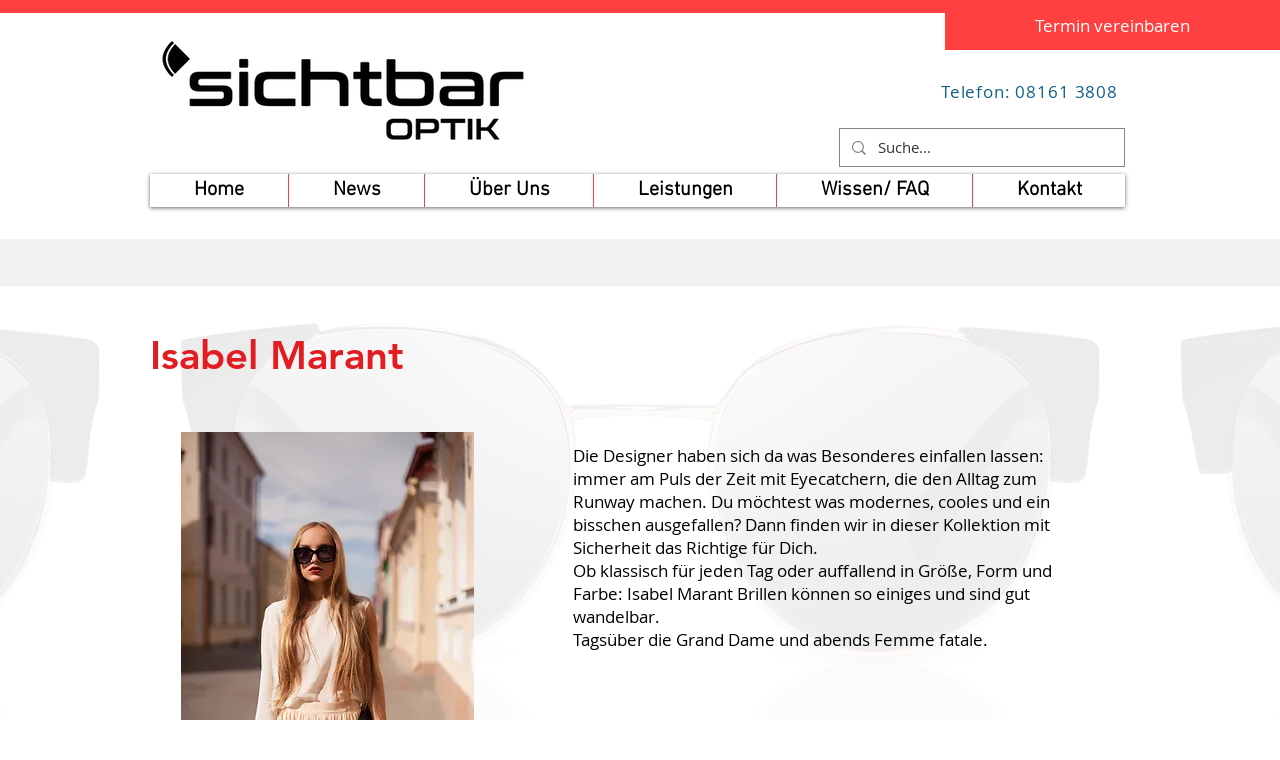

--- FILE ---
content_type: text/html; charset=UTF-8
request_url: https://www.sichtbar-optik.com/isabel-marant
body_size: 151139
content:
<!DOCTYPE html>
<html lang="de">
<head>
  
  <!-- SEO Tags -->
  <title>Isabel Marant | Sichtbar Optik</title>
  <meta name="description" content="Ob klassisch für jeden Tag oder auffallend in Größe, Form und Farbe: Isabel Marant Brillen können so einiges und sind gut wandelbar.
Tagsüber die Grand Dame und abends Femme fatale."/>
  <link rel="canonical" href="https://www.sichtbar-optik.com/isabel-marant"/>
  <meta property="og:title" content="Isabel Marant | Sichtbar Optik"/>
  <meta property="og:description" content="Ob klassisch für jeden Tag oder auffallend in Größe, Form und Farbe: Isabel Marant Brillen können so einiges und sind gut wandelbar.
Tagsüber die Grand Dame und abends Femme fatale."/>
  <meta property="og:image" content="https://static.wixstatic.com/media/nsplsh_44715959364b39786b6634~mv2_d_5184_3456_s_4_2.jpg/v1/fill/w_2500,h_1666,al_c/nsplsh_44715959364b39786b6634~mv2_d_5184_3456_s_4_2.jpg"/>
  <meta property="og:image:width" content="2500"/>
  <meta property="og:image:height" content="1666"/>
  <meta property="og:url" content="https://www.sichtbar-optik.com/isabel-marant"/>
  <meta property="og:site_name" content="Sichtbar Optik"/>
  <meta property="og:type" content="website"/>
  <link rel="alternate" href="https://www.sichtbar-optik.com/isabel-marant" hreflang="x-default"/>
  <link rel="alternate" href="https://www.sichtbar-optik.com/isabel-marant" hreflang="de-de"/>
  <meta name="google-site-verification" content="bU161vlL7ZEsWuXp5r9nNsSFIfxvNbpFyxkw7nZJxDQ"/>
  <meta name="twitter:card" content="summary_large_image"/>
  <meta name="twitter:title" content="Isabel Marant | Sichtbar Optik"/>
  <meta name="twitter:description" content="Ob klassisch für jeden Tag oder auffallend in Größe, Form und Farbe: Isabel Marant Brillen können so einiges und sind gut wandelbar.
Tagsüber die Grand Dame und abends Femme fatale."/>
  <meta name="twitter:image" content="https://static.wixstatic.com/media/nsplsh_44715959364b39786b6634~mv2_d_5184_3456_s_4_2.jpg/v1/fill/w_2500,h_1666,al_c/nsplsh_44715959364b39786b6634~mv2_d_5184_3456_s_4_2.jpg"/>

  
  <meta charset='utf-8'>
  <meta name="viewport" content="width=device-width, initial-scale=1" id="wixDesktopViewport" />
  <meta http-equiv="X-UA-Compatible" content="IE=edge">
  <meta name="generator" content="Wix.com Website Builder"/>

  <link rel="icon" sizes="192x192" href="https://static.wixstatic.com/media/5aa020_1659c20205e645b2ac39cfb22d49f4ec%7Emv2_d_5000_1700_s_2.png/v1/fill/w_192%2Ch_192%2Clg_1%2Cusm_0.66_1.00_0.01/5aa020_1659c20205e645b2ac39cfb22d49f4ec%7Emv2_d_5000_1700_s_2.png" type="image/png"/>
  <link rel="shortcut icon" href="https://static.wixstatic.com/media/5aa020_1659c20205e645b2ac39cfb22d49f4ec%7Emv2_d_5000_1700_s_2.png/v1/fill/w_192%2Ch_192%2Clg_1%2Cusm_0.66_1.00_0.01/5aa020_1659c20205e645b2ac39cfb22d49f4ec%7Emv2_d_5000_1700_s_2.png" type="image/png"/>
  <link rel="apple-touch-icon" href="https://static.wixstatic.com/media/5aa020_1659c20205e645b2ac39cfb22d49f4ec%7Emv2_d_5000_1700_s_2.png/v1/fill/w_180%2Ch_180%2Clg_1%2Cusm_0.66_1.00_0.01/5aa020_1659c20205e645b2ac39cfb22d49f4ec%7Emv2_d_5000_1700_s_2.png" type="image/png"/>

  <!-- Safari Pinned Tab Icon -->
  <!-- <link rel="mask-icon" href="https://static.wixstatic.com/media/5aa020_1659c20205e645b2ac39cfb22d49f4ec%7Emv2_d_5000_1700_s_2.png/v1/fill/w_192%2Ch_192%2Clg_1%2Cusm_0.66_1.00_0.01/5aa020_1659c20205e645b2ac39cfb22d49f4ec%7Emv2_d_5000_1700_s_2.png"> -->

  <!-- Original trials -->
  


  <!-- Segmenter Polyfill -->
  <script>
    if (!window.Intl || !window.Intl.Segmenter) {
      (function() {
        var script = document.createElement('script');
        script.src = 'https://static.parastorage.com/unpkg/@formatjs/intl-segmenter@11.7.10/polyfill.iife.js';
        document.head.appendChild(script);
      })();
    }
  </script>

  <!-- Legacy Polyfills -->
  <script nomodule="" src="https://static.parastorage.com/unpkg/core-js-bundle@3.2.1/minified.js"></script>
  <script nomodule="" src="https://static.parastorage.com/unpkg/focus-within-polyfill@5.0.9/dist/focus-within-polyfill.js"></script>

  <!-- Performance API Polyfills -->
  <script>
  (function () {
    var noop = function noop() {};
    if ("performance" in window === false) {
      window.performance = {};
    }
    window.performance.mark = performance.mark || noop;
    window.performance.measure = performance.measure || noop;
    if ("now" in window.performance === false) {
      var nowOffset = Date.now();
      if (performance.timing && performance.timing.navigationStart) {
        nowOffset = performance.timing.navigationStart;
      }
      window.performance.now = function now() {
        return Date.now() - nowOffset;
      };
    }
  })();
  </script>

  <!-- Globals Definitions -->
  <script>
    (function () {
      var now = Date.now()
      window.initialTimestamps = {
        initialTimestamp: now,
        initialRequestTimestamp: Math.round(performance.timeOrigin ? performance.timeOrigin : now - performance.now())
      }

      window.thunderboltTag = "libs-releases-GA-local"
      window.thunderboltVersion = "1.16780.0"
    })();
  </script>

  <!-- Essential Viewer Model -->
  <script type="application/json" id="wix-essential-viewer-model">{"fleetConfig":{"fleetName":"thunderbolt-seo-renderer-user-code","type":"GA","code":0},"mode":{"qa":false,"enableTestApi":false,"debug":false,"ssrIndicator":false,"ssrOnly":false,"siteAssetsFallback":"enable","versionIndicator":false},"componentsLibrariesTopology":[{"artifactId":"editor-elements","namespace":"wixui","url":"https:\/\/static.parastorage.com\/services\/editor-elements\/1.14853.0"},{"artifactId":"editor-elements","namespace":"dsgnsys","url":"https:\/\/static.parastorage.com\/services\/editor-elements\/1.14853.0"}],"siteFeaturesConfigs":{"sessionManager":{"isRunningInDifferentSiteContext":false}},"language":{"userLanguage":"de"},"siteAssets":{"clientTopology":{"mediaRootUrl":"https:\/\/static.wixstatic.com","staticMediaUrl":"https:\/\/static.wixstatic.com\/media","moduleRepoUrl":"https:\/\/static.parastorage.com\/unpkg","fileRepoUrl":"https:\/\/static.parastorage.com\/services","viewerAppsUrl":"https:\/\/viewer-apps.parastorage.com","viewerAssetsUrl":"https:\/\/viewer-assets.parastorage.com","siteAssetsUrl":"https:\/\/siteassets.parastorage.com","pageJsonServerUrls":["https:\/\/pages.parastorage.com","https:\/\/staticorigin.wixstatic.com","https:\/\/www.sichtbar-optik.com","https:\/\/fallback.wix.com\/wix-html-editor-pages-webapp\/page"],"pathOfTBModulesInFileRepoForFallback":"wix-thunderbolt\/dist\/"}},"siteFeatures":["accessibility","appMonitoring","assetsLoader","businessLogger","captcha","clickHandlerRegistrar","clientSdk","codeEmbed","commonConfig","componentsLoader","componentsRegistry","consentPolicy","cookiesManager","cyclicTabbing","domSelectors","environmentWixCodeSdk","environment","lightbox","locationWixCodeSdk","mpaNavigation","multilingual","navigationManager","navigationPhases","ooi","pages","panorama","renderer","reporter","routerFetch","router","scrollRestoration","seoWixCodeSdk","seo","sessionManager","siteMembersWixCodeSdk","siteMembers","siteScrollBlocker","siteWixCodeSdk","speculationRules","ssrCache","stores","structureApi","thunderboltInitializer","tpaCommons","translations","usedPlatformApis","warmupData","windowMessageRegistrar","windowWixCodeSdk","wixCustomElementComponent","wixEmbedsApi","componentsReact","platform"],"site":{"externalBaseUrl":"https:\/\/www.sichtbar-optik.com","isSEO":true},"media":{"staticMediaUrl":"https:\/\/static.wixstatic.com\/media","mediaRootUrl":"https:\/\/static.wixstatic.com\/","staticVideoUrl":"https:\/\/video.wixstatic.com\/"},"requestUrl":"https:\/\/www.sichtbar-optik.com\/isabel-marant","rollout":{"siteAssetsVersionsRollout":false,"isDACRollout":0,"isTBRollout":false},"commonConfig":{"brand":"wix","host":"VIEWER","bsi":"","consentPolicy":{},"consentPolicyHeader":{},"siteRevision":"1086","renderingFlow":"NONE","language":"de","locale":"de-de"},"interactionSampleRatio":0.01,"dynamicModelUrl":"https:\/\/www.sichtbar-optik.com\/_api\/v2\/dynamicmodel","accessTokensUrl":"https:\/\/www.sichtbar-optik.com\/_api\/v1\/access-tokens","isExcludedFromSecurityExperiments":false,"experiments":{"specs.thunderbolt.hardenFetchAndXHR":true,"specs.thunderbolt.securityExperiments":true}}</script>
  <script>window.viewerModel = JSON.parse(document.getElementById('wix-essential-viewer-model').textContent)</script>

  <script>
    window.commonConfig = viewerModel.commonConfig
  </script>

  
  <!-- BEGIN handleAccessTokens bundle -->

  <script data-url="https://static.parastorage.com/services/wix-thunderbolt/dist/handleAccessTokens.inline.4f2f9a53.bundle.min.js">(()=>{"use strict";function e(e){let{context:o,property:r,value:n,enumerable:i=!0}=e,c=e.get,l=e.set;if(!r||void 0===n&&!c&&!l)return new Error("property and value are required");let a=o||globalThis,s=a?.[r],u={};if(void 0!==n)u.value=n;else{if(c){let e=t(c);e&&(u.get=e)}if(l){let e=t(l);e&&(u.set=e)}}let p={...u,enumerable:i||!1,configurable:!1};void 0!==n&&(p.writable=!1);try{Object.defineProperty(a,r,p)}catch(e){return e instanceof TypeError?s:e}return s}function t(e,t){return"function"==typeof e?e:!0===e?.async&&"function"==typeof e.func?t?async function(t){return e.func(t)}:async function(){return e.func()}:"function"==typeof e?.func?e.func:void 0}try{e({property:"strictDefine",value:e})}catch{}try{e({property:"defineStrictObject",value:r})}catch{}try{e({property:"defineStrictMethod",value:n})}catch{}var o=["toString","toLocaleString","valueOf","constructor","prototype"];function r(t){let{context:n,property:c,propertiesToExclude:l=[],skipPrototype:a=!1,hardenPrototypePropertiesToExclude:s=[]}=t;if(!c)return new Error("property is required");let u=(n||globalThis)[c],p={},f=i(n,c);u&&("object"==typeof u||"function"==typeof u)&&Reflect.ownKeys(u).forEach(t=>{if(!l.includes(t)&&!o.includes(t)){let o=i(u,t);if(o&&(o.writable||o.configurable)){let{value:r,get:n,set:i,enumerable:c=!1}=o,l={};void 0!==r?l.value=r:n?l.get=n:i&&(l.set=i);try{let o=e({context:u,property:t,...l,enumerable:c});p[t]=o}catch(e){if(!(e instanceof TypeError))throw e;try{p[t]=o.value||o.get||o.set}catch{}}}}});let d={originalObject:u,originalProperties:p};if(!a&&void 0!==u?.prototype){let e=r({context:u,property:"prototype",propertiesToExclude:s,skipPrototype:!0});e instanceof Error||(d.originalPrototype=e?.originalObject,d.originalPrototypeProperties=e?.originalProperties)}return e({context:n,property:c,value:u,enumerable:f?.enumerable}),d}function n(t,o){let r=(o||globalThis)[t],n=i(o||globalThis,t);return r&&n&&(n.writable||n.configurable)?(Object.freeze(r),e({context:globalThis,property:t,value:r})):r}function i(e,t){if(e&&t)try{return Reflect.getOwnPropertyDescriptor(e,t)}catch{return}}function c(e){if("string"!=typeof e)return e;try{return decodeURIComponent(e).toLowerCase().trim()}catch{return e.toLowerCase().trim()}}function l(e,t){let o="";if("string"==typeof e)o=e.split("=")[0]?.trim()||"";else{if(!e||"string"!=typeof e.name)return!1;o=e.name}return t.has(c(o)||"")}function a(e,t){let o;return o="string"==typeof e?e.split(";").map(e=>e.trim()).filter(e=>e.length>0):e||[],o.filter(e=>!l(e,t))}var s=null;function u(){return null===s&&(s=typeof Document>"u"?void 0:Object.getOwnPropertyDescriptor(Document.prototype,"cookie")),s}function p(t,o){if(!globalThis?.cookieStore)return;let r=globalThis.cookieStore.get.bind(globalThis.cookieStore),n=globalThis.cookieStore.getAll.bind(globalThis.cookieStore),i=globalThis.cookieStore.set.bind(globalThis.cookieStore),c=globalThis.cookieStore.delete.bind(globalThis.cookieStore);return e({context:globalThis.CookieStore.prototype,property:"get",value:async function(e){return l(("string"==typeof e?e:e.name)||"",t)?null:r.call(this,e)},enumerable:!0}),e({context:globalThis.CookieStore.prototype,property:"getAll",value:async function(){return a(await n.apply(this,Array.from(arguments)),t)},enumerable:!0}),e({context:globalThis.CookieStore.prototype,property:"set",value:async function(){let e=Array.from(arguments);if(!l(1===e.length?e[0].name:e[0],t))return i.apply(this,e);o&&console.warn(o)},enumerable:!0}),e({context:globalThis.CookieStore.prototype,property:"delete",value:async function(){let e=Array.from(arguments);if(!l(1===e.length?e[0].name:e[0],t))return c.apply(this,e)},enumerable:!0}),e({context:globalThis.cookieStore,property:"prototype",value:globalThis.CookieStore.prototype,enumerable:!1}),e({context:globalThis,property:"cookieStore",value:globalThis.cookieStore,enumerable:!0}),{get:r,getAll:n,set:i,delete:c}}var f=["TextEncoder","TextDecoder","XMLHttpRequestEventTarget","EventTarget","URL","JSON","Reflect","Object","Array","Map","Set","WeakMap","WeakSet","Promise","Symbol","Error"],d=["addEventListener","removeEventListener","dispatchEvent","encodeURI","encodeURIComponent","decodeURI","decodeURIComponent"];const y=(e,t)=>{try{const o=t?t.get.call(document):document.cookie;return o.split(";").map(e=>e.trim()).filter(t=>t?.startsWith(e))[0]?.split("=")[1]}catch(e){return""}},g=(e="",t="",o="/")=>`${e}=; ${t?`domain=${t};`:""} max-age=0; path=${o}; expires=Thu, 01 Jan 1970 00:00:01 GMT`;function m(){(function(){if("undefined"!=typeof window){const e=performance.getEntriesByType("navigation")[0];return"back_forward"===(e?.type||"")}return!1})()&&function(){const{counter:e}=function(){const e=b("getItem");if(e){const[t,o]=e.split("-"),r=o?parseInt(o,10):0;if(r>=3){const e=t?Number(t):0;if(Date.now()-e>6e4)return{counter:0}}return{counter:r}}return{counter:0}}();e<3?(!function(e=1){b("setItem",`${Date.now()}-${e}`)}(e+1),window.location.reload()):console.error("ATS: Max reload attempts reached")}()}function b(e,t){try{return sessionStorage[e]("reload",t||"")}catch(e){console.error("ATS: Error calling sessionStorage:",e)}}const h="client-session-bind",v="sec-fetch-unsupported",{experiments:w}=window.viewerModel,T=[h,"client-binding",v,"svSession","smSession","server-session-bind","wixSession2","wixSession3"].map(e=>e.toLowerCase()),{cookie:S}=function(t,o){let r=new Set(t);return e({context:document,property:"cookie",set:{func:e=>function(e,t,o,r){let n=u(),i=c(t.split(";")[0]||"")||"";[...o].every(e=>!i.startsWith(e.toLowerCase()))&&n?.set?n.set.call(e,t):r&&console.warn(r)}(document,e,r,o)},get:{func:()=>function(e,t){let o=u();if(!o?.get)throw new Error("Cookie descriptor or getter not available");return a(o.get.call(e),t).join("; ")}(document,r)},enumerable:!0}),{cookieStore:p(r,o),cookie:u()}}(T),k="tbReady",x="security_overrideGlobals",{experiments:E,siteFeaturesConfigs:C,accessTokensUrl:P}=window.viewerModel,R=P,M={},O=(()=>{const e=y(h,S);if(w["specs.thunderbolt.browserCacheReload"]){y(v,S)||e?b("removeItem"):m()}return(()=>{const e=g(h),t=g(h,location.hostname);S.set.call(document,e),S.set.call(document,t)})(),e})();O&&(M["client-binding"]=O);const D=fetch;addEventListener(k,function e(t){const{logger:o}=t.detail;try{window.tb.init({fetch:D,fetchHeaders:M})}catch(e){const t=new Error("TB003");o.meter(`${x}_${t.message}`,{paramsOverrides:{errorType:x,eventString:t.message}}),window?.viewerModel?.mode.debug&&console.error(e)}finally{removeEventListener(k,e)}}),E["specs.thunderbolt.hardenFetchAndXHR"]||(window.fetchDynamicModel=()=>C.sessionManager.isRunningInDifferentSiteContext?Promise.resolve({}):fetch(R,{credentials:"same-origin",headers:M}).then(function(e){if(!e.ok)throw new Error(`[${e.status}]${e.statusText}`);return e.json()}),window.dynamicModelPromise=window.fetchDynamicModel())})();
//# sourceMappingURL=https://static.parastorage.com/services/wix-thunderbolt/dist/handleAccessTokens.inline.4f2f9a53.bundle.min.js.map</script>

<!-- END handleAccessTokens bundle -->

<!-- BEGIN overrideGlobals bundle -->

<script data-url="https://static.parastorage.com/services/wix-thunderbolt/dist/overrideGlobals.inline.ec13bfcf.bundle.min.js">(()=>{"use strict";function e(e){let{context:r,property:o,value:n,enumerable:i=!0}=e,c=e.get,a=e.set;if(!o||void 0===n&&!c&&!a)return new Error("property and value are required");let l=r||globalThis,u=l?.[o],s={};if(void 0!==n)s.value=n;else{if(c){let e=t(c);e&&(s.get=e)}if(a){let e=t(a);e&&(s.set=e)}}let p={...s,enumerable:i||!1,configurable:!1};void 0!==n&&(p.writable=!1);try{Object.defineProperty(l,o,p)}catch(e){return e instanceof TypeError?u:e}return u}function t(e,t){return"function"==typeof e?e:!0===e?.async&&"function"==typeof e.func?t?async function(t){return e.func(t)}:async function(){return e.func()}:"function"==typeof e?.func?e.func:void 0}try{e({property:"strictDefine",value:e})}catch{}try{e({property:"defineStrictObject",value:o})}catch{}try{e({property:"defineStrictMethod",value:n})}catch{}var r=["toString","toLocaleString","valueOf","constructor","prototype"];function o(t){let{context:n,property:c,propertiesToExclude:a=[],skipPrototype:l=!1,hardenPrototypePropertiesToExclude:u=[]}=t;if(!c)return new Error("property is required");let s=(n||globalThis)[c],p={},f=i(n,c);s&&("object"==typeof s||"function"==typeof s)&&Reflect.ownKeys(s).forEach(t=>{if(!a.includes(t)&&!r.includes(t)){let r=i(s,t);if(r&&(r.writable||r.configurable)){let{value:o,get:n,set:i,enumerable:c=!1}=r,a={};void 0!==o?a.value=o:n?a.get=n:i&&(a.set=i);try{let r=e({context:s,property:t,...a,enumerable:c});p[t]=r}catch(e){if(!(e instanceof TypeError))throw e;try{p[t]=r.value||r.get||r.set}catch{}}}}});let d={originalObject:s,originalProperties:p};if(!l&&void 0!==s?.prototype){let e=o({context:s,property:"prototype",propertiesToExclude:u,skipPrototype:!0});e instanceof Error||(d.originalPrototype=e?.originalObject,d.originalPrototypeProperties=e?.originalProperties)}return e({context:n,property:c,value:s,enumerable:f?.enumerable}),d}function n(t,r){let o=(r||globalThis)[t],n=i(r||globalThis,t);return o&&n&&(n.writable||n.configurable)?(Object.freeze(o),e({context:globalThis,property:t,value:o})):o}function i(e,t){if(e&&t)try{return Reflect.getOwnPropertyDescriptor(e,t)}catch{return}}function c(e){if("string"!=typeof e)return e;try{return decodeURIComponent(e).toLowerCase().trim()}catch{return e.toLowerCase().trim()}}function a(e,t){return e instanceof Headers?e.forEach((r,o)=>{l(o,t)||e.delete(o)}):Object.keys(e).forEach(r=>{l(r,t)||delete e[r]}),e}function l(e,t){return!t.has(c(e)||"")}function u(e,t){let r=!0,o=function(e){let t,r;if(globalThis.Request&&e instanceof Request)t=e.url;else{if("function"!=typeof e?.toString)throw new Error("Unsupported type for url");t=e.toString()}try{return new URL(t).pathname}catch{return r=t.replace(/#.+/gi,"").split("?").shift(),r.startsWith("/")?r:`/${r}`}}(e),n=c(o);return n&&t.some(e=>n.includes(e))&&(r=!1),r}function s(t,r,o){let n=fetch,i=XMLHttpRequest,c=new Set(r);function s(){let e=new i,r=e.open,n=e.setRequestHeader;return e.open=function(){let n=Array.from(arguments),i=n[1];if(n.length<2||u(i,t))return r.apply(e,n);throw new Error(o||`Request not allowed for path ${i}`)},e.setRequestHeader=function(t,r){l(decodeURIComponent(t),c)&&n.call(e,t,r)},e}return e({property:"fetch",value:function(){let e=function(e,t){return globalThis.Request&&e[0]instanceof Request&&e[0]?.headers?a(e[0].headers,t):e[1]?.headers&&a(e[1].headers,t),e}(arguments,c);return u(arguments[0],t)?n.apply(globalThis,Array.from(e)):new Promise((e,t)=>{t(new Error(o||`Request not allowed for path ${arguments[0]}`))})},enumerable:!0}),e({property:"XMLHttpRequest",value:s,enumerable:!0}),Object.keys(i).forEach(e=>{s[e]=i[e]}),{fetch:n,XMLHttpRequest:i}}var p=["TextEncoder","TextDecoder","XMLHttpRequestEventTarget","EventTarget","URL","JSON","Reflect","Object","Array","Map","Set","WeakMap","WeakSet","Promise","Symbol","Error"],f=["addEventListener","removeEventListener","dispatchEvent","encodeURI","encodeURIComponent","decodeURI","decodeURIComponent"];const d=function(){let t=globalThis.open,r=document.open;function o(e,r,o){let n="string"!=typeof e,i=t.call(window,e,r,o);return n||e&&function(e){return e.startsWith("//")&&/(?:[a-z0-9](?:[a-z0-9-]{0,61}[a-z0-9])?\.)+[a-z0-9][a-z0-9-]{0,61}[a-z0-9]/g.test(`${location.protocol}:${e}`)&&(e=`${location.protocol}${e}`),!e.startsWith("http")||new URL(e).hostname===location.hostname}(e)?{}:i}return e({property:"open",value:o,context:globalThis,enumerable:!0}),e({property:"open",value:function(e,t,n){return e?o(e,t,n):r.call(document,e||"",t||"",n||"")},context:document,enumerable:!0}),{open:t,documentOpen:r}},y=function(){let t=document.createElement,r=Element.prototype.setAttribute,o=Element.prototype.setAttributeNS;return e({property:"createElement",context:document,value:function(n,i){let a=t.call(document,n,i);if("iframe"===c(n)){e({property:"srcdoc",context:a,get:()=>"",set:()=>{console.warn("`srcdoc` is not allowed in iframe elements.")}});let t=function(e,t){"srcdoc"!==e.toLowerCase()?r.call(a,e,t):console.warn("`srcdoc` attribute is not allowed to be set.")},n=function(e,t,r){"srcdoc"!==t.toLowerCase()?o.call(a,e,t,r):console.warn("`srcdoc` attribute is not allowed to be set.")};a.setAttribute=t,a.setAttributeNS=n}return a},enumerable:!0}),{createElement:t,setAttribute:r,setAttributeNS:o}},m=["client-binding"],b=["/_api/v1/access-tokens","/_api/v2/dynamicmodel","/_api/one-app-session-web/v3/businesses"],h=function(){let t=setTimeout,r=setInterval;return o("setTimeout",0,globalThis),o("setInterval",0,globalThis),{setTimeout:t,setInterval:r};function o(t,r,o){let n=o||globalThis,i=n[t];if(!i||"function"!=typeof i)throw new Error(`Function ${t} not found or is not a function`);e({property:t,value:function(){let e=Array.from(arguments);if("string"!=typeof e[r])return i.apply(n,e);console.warn(`Calling ${t} with a String Argument at index ${r} is not allowed`)},context:o,enumerable:!0})}},v=function(){if(navigator&&"serviceWorker"in navigator){let t=navigator.serviceWorker.register;return e({context:navigator.serviceWorker,property:"register",value:function(){console.log("Service worker registration is not allowed")},enumerable:!0}),{register:t}}return{}};performance.mark("overrideGlobals started");const{isExcludedFromSecurityExperiments:g,experiments:w}=window.viewerModel,E=!g&&w["specs.thunderbolt.securityExperiments"];try{d(),E&&y(),w["specs.thunderbolt.hardenFetchAndXHR"]&&E&&s(b,m),v(),(e=>{let t=[],r=[];r=r.concat(["TextEncoder","TextDecoder"]),e&&(r=r.concat(["XMLHttpRequestEventTarget","EventTarget"])),r=r.concat(["URL","JSON"]),e&&(t=t.concat(["addEventListener","removeEventListener"])),t=t.concat(["encodeURI","encodeURIComponent","decodeURI","decodeURIComponent"]),r=r.concat(["String","Number"]),e&&r.push("Object"),r=r.concat(["Reflect"]),t.forEach(e=>{n(e),["addEventListener","removeEventListener"].includes(e)&&n(e,document)}),r.forEach(e=>{o({property:e})})})(E),E&&h()}catch(e){window?.viewerModel?.mode.debug&&console.error(e);const t=new Error("TB006");window.fedops?.reportError(t,"security_overrideGlobals"),window.Sentry?window.Sentry.captureException(t):globalThis.defineStrictProperty("sentryBuffer",[t],window,!1)}performance.mark("overrideGlobals ended")})();
//# sourceMappingURL=https://static.parastorage.com/services/wix-thunderbolt/dist/overrideGlobals.inline.ec13bfcf.bundle.min.js.map</script>

<!-- END overrideGlobals bundle -->


  
  <script>
    window.commonConfig = viewerModel.commonConfig

	
    window.clientSdk = new Proxy({}, {get: (target, prop) => (...args) => window.externalsRegistry.clientSdk.loaded.then(() => window.__clientSdk__[prop](...args))})
    
  </script>

  <!-- Initial CSS -->
  <style data-url="https://static.parastorage.com/services/wix-thunderbolt/dist/main.347af09f.min.css">@keyframes slide-horizontal-new{0%{transform:translateX(100%)}}@keyframes slide-horizontal-old{80%{opacity:1}to{opacity:0;transform:translateX(-100%)}}@keyframes slide-vertical-new{0%{transform:translateY(-100%)}}@keyframes slide-vertical-old{80%{opacity:1}to{opacity:0;transform:translateY(100%)}}@keyframes out-in-new{0%{opacity:0}}@keyframes out-in-old{to{opacity:0}}:root:active-view-transition{view-transition-name:none}::view-transition{pointer-events:none}:root:active-view-transition::view-transition-new(page-group),:root:active-view-transition::view-transition-old(page-group){animation-duration:.6s;cursor:wait;pointer-events:all}:root:active-view-transition-type(SlideHorizontal)::view-transition-old(page-group){animation:slide-horizontal-old .6s cubic-bezier(.83,0,.17,1) forwards;mix-blend-mode:normal}:root:active-view-transition-type(SlideHorizontal)::view-transition-new(page-group){animation:slide-horizontal-new .6s cubic-bezier(.83,0,.17,1) backwards;mix-blend-mode:normal}:root:active-view-transition-type(SlideVertical)::view-transition-old(page-group){animation:slide-vertical-old .6s cubic-bezier(.83,0,.17,1) forwards;mix-blend-mode:normal}:root:active-view-transition-type(SlideVertical)::view-transition-new(page-group){animation:slide-vertical-new .6s cubic-bezier(.83,0,.17,1) backwards;mix-blend-mode:normal}:root:active-view-transition-type(OutIn)::view-transition-old(page-group){animation:out-in-old .35s cubic-bezier(.22,1,.36,1) forwards}:root:active-view-transition-type(OutIn)::view-transition-new(page-group){animation:out-in-new .35s cubic-bezier(.64,0,.78,0) .35s backwards}@media(prefers-reduced-motion:reduce){::view-transition-group(*),::view-transition-new(*),::view-transition-old(*){animation:none!important}}body,html{background:transparent;border:0;margin:0;outline:0;padding:0;vertical-align:baseline}body{--scrollbar-width:0px;font-family:Arial,Helvetica,sans-serif;font-size:10px}body,html{height:100%}body{overflow-x:auto;overflow-y:scroll}body:not(.responsive) #site-root{min-width:var(--site-width);width:100%}body:not([data-js-loaded]) [data-hide-prejs]{visibility:hidden}interact-element{display:contents}#SITE_CONTAINER{position:relative}:root{--one-unit:1vw;--section-max-width:9999px;--spx-stopper-max:9999px;--spx-stopper-min:0px;--browser-zoom:1}@supports(-webkit-appearance:none) and (stroke-color:transparent){:root{--safari-sticky-fix:opacity;--experimental-safari-sticky-fix:translateZ(0)}}@supports(container-type:inline-size){:root{--one-unit:1cqw}}[id^=oldHoverBox-]{mix-blend-mode:plus-lighter;transition:opacity .5s ease,visibility .5s ease}[data-mesh-id$=inlineContent-gridContainer]:has(>[id^=oldHoverBox-]){isolation:isolate}</style>
<style data-url="https://static.parastorage.com/services/wix-thunderbolt/dist/main.renderer.9cb0985f.min.css">a,abbr,acronym,address,applet,b,big,blockquote,button,caption,center,cite,code,dd,del,dfn,div,dl,dt,em,fieldset,font,footer,form,h1,h2,h3,h4,h5,h6,header,i,iframe,img,ins,kbd,label,legend,li,nav,object,ol,p,pre,q,s,samp,section,small,span,strike,strong,sub,sup,table,tbody,td,tfoot,th,thead,title,tr,tt,u,ul,var{background:transparent;border:0;margin:0;outline:0;padding:0;vertical-align:baseline}input,select,textarea{box-sizing:border-box;font-family:Helvetica,Arial,sans-serif}ol,ul{list-style:none}blockquote,q{quotes:none}ins{text-decoration:none}del{text-decoration:line-through}table{border-collapse:collapse;border-spacing:0}a{cursor:pointer;text-decoration:none}.testStyles{overflow-y:hidden}.reset-button{-webkit-appearance:none;background:none;border:0;color:inherit;font:inherit;line-height:normal;outline:0;overflow:visible;padding:0;-webkit-user-select:none;-moz-user-select:none;-ms-user-select:none}:focus{outline:none}body.device-mobile-optimized:not(.disable-site-overflow){overflow-x:hidden;overflow-y:scroll}body.device-mobile-optimized:not(.responsive) #SITE_CONTAINER{margin-left:auto;margin-right:auto;overflow-x:visible;position:relative;width:320px}body.device-mobile-optimized:not(.responsive):not(.blockSiteScrolling) #SITE_CONTAINER{margin-top:0}body.device-mobile-optimized>*{max-width:100%!important}body.device-mobile-optimized #site-root{overflow-x:hidden;overflow-y:hidden}@supports(overflow:clip){body.device-mobile-optimized #site-root{overflow-x:clip;overflow-y:clip}}body.device-mobile-non-optimized #SITE_CONTAINER #site-root{overflow-x:clip;overflow-y:clip}body.device-mobile-non-optimized.fullScreenMode{background-color:#5f6360}body.device-mobile-non-optimized.fullScreenMode #MOBILE_ACTIONS_MENU,body.device-mobile-non-optimized.fullScreenMode #SITE_BACKGROUND,body.device-mobile-non-optimized.fullScreenMode #site-root,body.fullScreenMode #WIX_ADS{visibility:hidden}body.fullScreenMode{overflow-x:hidden!important;overflow-y:hidden!important}body.fullScreenMode.device-mobile-optimized #TINY_MENU{opacity:0;pointer-events:none}body.fullScreenMode-scrollable.device-mobile-optimized{overflow-x:hidden!important;overflow-y:auto!important}body.fullScreenMode-scrollable.device-mobile-optimized #masterPage,body.fullScreenMode-scrollable.device-mobile-optimized #site-root{overflow-x:hidden!important;overflow-y:hidden!important}body.fullScreenMode-scrollable.device-mobile-optimized #SITE_BACKGROUND,body.fullScreenMode-scrollable.device-mobile-optimized #masterPage{height:auto!important}body.fullScreenMode-scrollable.device-mobile-optimized #masterPage.mesh-layout{height:0!important}body.blockSiteScrolling,body.siteScrollingBlocked{position:fixed;width:100%}body.blockSiteScrolling #SITE_CONTAINER{margin-top:calc(var(--blocked-site-scroll-margin-top)*-1)}#site-root{margin:0 auto;min-height:100%;position:relative;top:var(--wix-ads-height)}#site-root img:not([src]){visibility:hidden}#site-root svg img:not([src]){visibility:visible}.auto-generated-link{color:inherit}#SCROLL_TO_BOTTOM,#SCROLL_TO_TOP{height:0}.has-click-trigger{cursor:pointer}.fullScreenOverlay{bottom:0;display:flex;justify-content:center;left:0;overflow-y:hidden;position:fixed;right:0;top:-60px;z-index:1005}.fullScreenOverlay>.fullScreenOverlayContent{bottom:0;left:0;margin:0 auto;overflow:hidden;position:absolute;right:0;top:60px;transform:translateZ(0)}[data-mesh-id$=centeredContent],[data-mesh-id$=form],[data-mesh-id$=inlineContent]{pointer-events:none;position:relative}[data-mesh-id$=-gridWrapper],[data-mesh-id$=-rotated-wrapper]{pointer-events:none}[data-mesh-id$=-gridContainer]>*,[data-mesh-id$=-rotated-wrapper]>*,[data-mesh-id$=inlineContent]>:not([data-mesh-id$=-gridContainer]){pointer-events:auto}.device-mobile-optimized #masterPage.mesh-layout #SOSP_CONTAINER_CUSTOM_ID{grid-area:2/1/3/2;-ms-grid-row:2;position:relative}#masterPage.mesh-layout{-ms-grid-rows:max-content max-content min-content max-content;-ms-grid-columns:100%;align-items:start;display:-ms-grid;display:grid;grid-template-columns:100%;grid-template-rows:max-content max-content min-content max-content;justify-content:stretch}#masterPage.mesh-layout #PAGES_CONTAINER,#masterPage.mesh-layout #SITE_FOOTER-placeholder,#masterPage.mesh-layout #SITE_FOOTER_WRAPPER,#masterPage.mesh-layout #SITE_HEADER-placeholder,#masterPage.mesh-layout #SITE_HEADER_WRAPPER,#masterPage.mesh-layout #SOSP_CONTAINER_CUSTOM_ID[data-state~=mobileView],#masterPage.mesh-layout #soapAfterPagesContainer,#masterPage.mesh-layout #soapBeforePagesContainer{-ms-grid-row-align:start;-ms-grid-column-align:start;-ms-grid-column:1}#masterPage.mesh-layout #SITE_HEADER-placeholder,#masterPage.mesh-layout #SITE_HEADER_WRAPPER{grid-area:1/1/2/2;-ms-grid-row:1}#masterPage.mesh-layout #PAGES_CONTAINER,#masterPage.mesh-layout #soapAfterPagesContainer,#masterPage.mesh-layout #soapBeforePagesContainer{grid-area:3/1/4/2;-ms-grid-row:3}#masterPage.mesh-layout #soapAfterPagesContainer,#masterPage.mesh-layout #soapBeforePagesContainer{width:100%}#masterPage.mesh-layout #PAGES_CONTAINER{align-self:stretch}#masterPage.mesh-layout main#PAGES_CONTAINER{display:block}#masterPage.mesh-layout #SITE_FOOTER-placeholder,#masterPage.mesh-layout #SITE_FOOTER_WRAPPER{grid-area:4/1/5/2;-ms-grid-row:4}#masterPage.mesh-layout #SITE_PAGES,#masterPage.mesh-layout [data-mesh-id=PAGES_CONTAINERcenteredContent],#masterPage.mesh-layout [data-mesh-id=PAGES_CONTAINERinlineContent]{height:100%}#masterPage.mesh-layout.desktop>*{width:100%}#masterPage.mesh-layout #PAGES_CONTAINER,#masterPage.mesh-layout #SITE_FOOTER,#masterPage.mesh-layout #SITE_FOOTER_WRAPPER,#masterPage.mesh-layout #SITE_HEADER,#masterPage.mesh-layout #SITE_HEADER_WRAPPER,#masterPage.mesh-layout #SITE_PAGES,#masterPage.mesh-layout #masterPageinlineContent{position:relative}#masterPage.mesh-layout #SITE_HEADER{grid-area:1/1/2/2}#masterPage.mesh-layout #SITE_FOOTER{grid-area:4/1/5/2}#masterPage.mesh-layout.overflow-x-clip #SITE_FOOTER,#masterPage.mesh-layout.overflow-x-clip #SITE_HEADER{overflow-x:clip}[data-z-counter]{z-index:0}[data-z-counter="0"]{z-index:auto}.wixSiteProperties{-webkit-font-smoothing:antialiased;-moz-osx-font-smoothing:grayscale}:root{--wst-button-color-fill-primary:rgb(var(--color_48));--wst-button-color-border-primary:rgb(var(--color_49));--wst-button-color-text-primary:rgb(var(--color_50));--wst-button-color-fill-primary-hover:rgb(var(--color_51));--wst-button-color-border-primary-hover:rgb(var(--color_52));--wst-button-color-text-primary-hover:rgb(var(--color_53));--wst-button-color-fill-primary-disabled:rgb(var(--color_54));--wst-button-color-border-primary-disabled:rgb(var(--color_55));--wst-button-color-text-primary-disabled:rgb(var(--color_56));--wst-button-color-fill-secondary:rgb(var(--color_57));--wst-button-color-border-secondary:rgb(var(--color_58));--wst-button-color-text-secondary:rgb(var(--color_59));--wst-button-color-fill-secondary-hover:rgb(var(--color_60));--wst-button-color-border-secondary-hover:rgb(var(--color_61));--wst-button-color-text-secondary-hover:rgb(var(--color_62));--wst-button-color-fill-secondary-disabled:rgb(var(--color_63));--wst-button-color-border-secondary-disabled:rgb(var(--color_64));--wst-button-color-text-secondary-disabled:rgb(var(--color_65));--wst-color-fill-base-1:rgb(var(--color_36));--wst-color-fill-base-2:rgb(var(--color_37));--wst-color-fill-base-shade-1:rgb(var(--color_38));--wst-color-fill-base-shade-2:rgb(var(--color_39));--wst-color-fill-base-shade-3:rgb(var(--color_40));--wst-color-fill-accent-1:rgb(var(--color_41));--wst-color-fill-accent-2:rgb(var(--color_42));--wst-color-fill-accent-3:rgb(var(--color_43));--wst-color-fill-accent-4:rgb(var(--color_44));--wst-color-fill-background-primary:rgb(var(--color_11));--wst-color-fill-background-secondary:rgb(var(--color_12));--wst-color-text-primary:rgb(var(--color_15));--wst-color-text-secondary:rgb(var(--color_14));--wst-color-action:rgb(var(--color_18));--wst-color-disabled:rgb(var(--color_39));--wst-color-title:rgb(var(--color_45));--wst-color-subtitle:rgb(var(--color_46));--wst-color-line:rgb(var(--color_47));--wst-font-style-h2:var(--font_2);--wst-font-style-h3:var(--font_3);--wst-font-style-h4:var(--font_4);--wst-font-style-h5:var(--font_5);--wst-font-style-h6:var(--font_6);--wst-font-style-body-large:var(--font_7);--wst-font-style-body-medium:var(--font_8);--wst-font-style-body-small:var(--font_9);--wst-font-style-body-x-small:var(--font_10);--wst-color-custom-1:rgb(var(--color_13));--wst-color-custom-2:rgb(var(--color_16));--wst-color-custom-3:rgb(var(--color_17));--wst-color-custom-4:rgb(var(--color_19));--wst-color-custom-5:rgb(var(--color_20));--wst-color-custom-6:rgb(var(--color_21));--wst-color-custom-7:rgb(var(--color_22));--wst-color-custom-8:rgb(var(--color_23));--wst-color-custom-9:rgb(var(--color_24));--wst-color-custom-10:rgb(var(--color_25));--wst-color-custom-11:rgb(var(--color_26));--wst-color-custom-12:rgb(var(--color_27));--wst-color-custom-13:rgb(var(--color_28));--wst-color-custom-14:rgb(var(--color_29));--wst-color-custom-15:rgb(var(--color_30));--wst-color-custom-16:rgb(var(--color_31));--wst-color-custom-17:rgb(var(--color_32));--wst-color-custom-18:rgb(var(--color_33));--wst-color-custom-19:rgb(var(--color_34));--wst-color-custom-20:rgb(var(--color_35))}.wix-presets-wrapper{display:contents}</style>

  <meta name="format-detection" content="telephone=no">
  <meta name="skype_toolbar" content="skype_toolbar_parser_compatible">
  
  

  

  

  <!-- head performance data start -->
  
  <!-- head performance data end -->
  

    


    
<style data-href="https://static.parastorage.com/services/editor-elements-library/dist/thunderbolt/rb_wixui.thunderbolt_bootstrap-classic.72e6a2a3.min.css">.PlZyDq{touch-action:manipulation}.uDW_Qe{align-items:center;box-sizing:border-box;display:flex;justify-content:var(--label-align);min-width:100%;text-align:initial;width:-moz-max-content;width:max-content}.uDW_Qe:before{max-width:var(--margin-start,0)}.uDW_Qe:after,.uDW_Qe:before{align-self:stretch;content:"";flex-grow:1}.uDW_Qe:after{max-width:var(--margin-end,0)}.FubTgk{height:100%}.FubTgk .uDW_Qe{border-radius:var(--corvid-border-radius,var(--rd,0));bottom:0;box-shadow:var(--shd,0 1px 4px rgba(0,0,0,.6));left:0;position:absolute;right:0;top:0;transition:var(--trans1,border-color .4s ease 0s,background-color .4s ease 0s)}.FubTgk .uDW_Qe:link,.FubTgk .uDW_Qe:visited{border-color:transparent}.FubTgk .l7_2fn{color:var(--corvid-color,rgb(var(--txt,var(--color_15,color_15))));font:var(--fnt,var(--font_5));margin:0;position:relative;transition:var(--trans2,color .4s ease 0s);white-space:nowrap}.FubTgk[aria-disabled=false] .uDW_Qe{background-color:var(--corvid-background-color,rgba(var(--bg,var(--color_17,color_17)),var(--alpha-bg,1)));border:solid var(--corvid-border-color,rgba(var(--brd,var(--color_15,color_15)),var(--alpha-brd,1))) var(--corvid-border-width,var(--brw,0));cursor:pointer!important}:host(.device-mobile-optimized) .FubTgk[aria-disabled=false]:active .uDW_Qe,body.device-mobile-optimized .FubTgk[aria-disabled=false]:active .uDW_Qe{background-color:var(--corvid-hover-background-color,rgba(var(--bgh,var(--color_18,color_18)),var(--alpha-bgh,1)));border-color:var(--corvid-hover-border-color,rgba(var(--brdh,var(--color_15,color_15)),var(--alpha-brdh,1)))}:host(.device-mobile-optimized) .FubTgk[aria-disabled=false]:active .l7_2fn,body.device-mobile-optimized .FubTgk[aria-disabled=false]:active .l7_2fn{color:var(--corvid-hover-color,rgb(var(--txth,var(--color_15,color_15))))}:host(:not(.device-mobile-optimized)) .FubTgk[aria-disabled=false]:hover .uDW_Qe,body:not(.device-mobile-optimized) .FubTgk[aria-disabled=false]:hover .uDW_Qe{background-color:var(--corvid-hover-background-color,rgba(var(--bgh,var(--color_18,color_18)),var(--alpha-bgh,1)));border-color:var(--corvid-hover-border-color,rgba(var(--brdh,var(--color_15,color_15)),var(--alpha-brdh,1)))}:host(:not(.device-mobile-optimized)) .FubTgk[aria-disabled=false]:hover .l7_2fn,body:not(.device-mobile-optimized) .FubTgk[aria-disabled=false]:hover .l7_2fn{color:var(--corvid-hover-color,rgb(var(--txth,var(--color_15,color_15))))}.FubTgk[aria-disabled=true] .uDW_Qe{background-color:var(--corvid-disabled-background-color,rgba(var(--bgd,204,204,204),var(--alpha-bgd,1)));border-color:var(--corvid-disabled-border-color,rgba(var(--brdd,204,204,204),var(--alpha-brdd,1)));border-style:solid;border-width:var(--corvid-border-width,var(--brw,0))}.FubTgk[aria-disabled=true] .l7_2fn{color:var(--corvid-disabled-color,rgb(var(--txtd,255,255,255)))}.uUxqWY{align-items:center;box-sizing:border-box;display:flex;justify-content:var(--label-align);min-width:100%;text-align:initial;width:-moz-max-content;width:max-content}.uUxqWY:before{max-width:var(--margin-start,0)}.uUxqWY:after,.uUxqWY:before{align-self:stretch;content:"";flex-grow:1}.uUxqWY:after{max-width:var(--margin-end,0)}.Vq4wYb[aria-disabled=false] .uUxqWY{cursor:pointer}:host(.device-mobile-optimized) .Vq4wYb[aria-disabled=false]:active .wJVzSK,body.device-mobile-optimized .Vq4wYb[aria-disabled=false]:active .wJVzSK{color:var(--corvid-hover-color,rgb(var(--txth,var(--color_15,color_15))));transition:var(--trans,color .4s ease 0s)}:host(:not(.device-mobile-optimized)) .Vq4wYb[aria-disabled=false]:hover .wJVzSK,body:not(.device-mobile-optimized) .Vq4wYb[aria-disabled=false]:hover .wJVzSK{color:var(--corvid-hover-color,rgb(var(--txth,var(--color_15,color_15))));transition:var(--trans,color .4s ease 0s)}.Vq4wYb .uUxqWY{bottom:0;left:0;position:absolute;right:0;top:0}.Vq4wYb .wJVzSK{color:var(--corvid-color,rgb(var(--txt,var(--color_15,color_15))));font:var(--fnt,var(--font_5));transition:var(--trans,color .4s ease 0s);white-space:nowrap}.Vq4wYb[aria-disabled=true] .wJVzSK{color:var(--corvid-disabled-color,rgb(var(--txtd,255,255,255)))}:host(:not(.device-mobile-optimized)) .CohWsy,body:not(.device-mobile-optimized) .CohWsy{display:flex}:host(:not(.device-mobile-optimized)) .V5AUxf,body:not(.device-mobile-optimized) .V5AUxf{-moz-column-gap:var(--margin);column-gap:var(--margin);direction:var(--direction);display:flex;margin:0 auto;position:relative;width:calc(100% - var(--padding)*2)}:host(:not(.device-mobile-optimized)) .V5AUxf>*,body:not(.device-mobile-optimized) .V5AUxf>*{direction:ltr;flex:var(--column-flex) 1 0%;left:0;margin-bottom:var(--padding);margin-top:var(--padding);min-width:0;position:relative;top:0}:host(.device-mobile-optimized) .V5AUxf,body.device-mobile-optimized .V5AUxf{display:block;padding-bottom:var(--padding-y);padding-left:var(--padding-x,0);padding-right:var(--padding-x,0);padding-top:var(--padding-y);position:relative}:host(.device-mobile-optimized) .V5AUxf>*,body.device-mobile-optimized .V5AUxf>*{margin-bottom:var(--margin);position:relative}:host(.device-mobile-optimized) .V5AUxf>:first-child,body.device-mobile-optimized .V5AUxf>:first-child{margin-top:var(--firstChildMarginTop,0)}:host(.device-mobile-optimized) .V5AUxf>:last-child,body.device-mobile-optimized .V5AUxf>:last-child{margin-bottom:var(--lastChildMarginBottom)}.LIhNy3{backface-visibility:hidden}.jhxvbR,.mtrorN{display:block;height:100%;width:100%}.jhxvbR img{max-width:var(--wix-img-max-width,100%)}.jhxvbR[data-animate-blur] img{filter:blur(9px);transition:filter .8s ease-in}.jhxvbR[data-animate-blur] img[data-load-done]{filter:none}.if7Vw2{height:100%;left:0;-webkit-mask-image:var(--mask-image,none);mask-image:var(--mask-image,none);-webkit-mask-position:var(--mask-position,0);mask-position:var(--mask-position,0);-webkit-mask-repeat:var(--mask-repeat,no-repeat);mask-repeat:var(--mask-repeat,no-repeat);-webkit-mask-size:var(--mask-size,100%);mask-size:var(--mask-size,100%);overflow:hidden;pointer-events:var(--fill-layer-background-media-pointer-events);position:absolute;top:0;width:100%}.if7Vw2.f0uTJH{clip:rect(0,auto,auto,0)}.if7Vw2 .i1tH8h{height:100%;position:absolute;top:0;width:100%}.if7Vw2 .DXi4PB{height:var(--fill-layer-image-height,100%);opacity:var(--fill-layer-image-opacity)}.if7Vw2 .DXi4PB img{height:100%;width:100%}@supports(-webkit-hyphens:none){.if7Vw2.f0uTJH{clip:auto;-webkit-clip-path:inset(0)}}.wG8dni{height:100%}.tcElKx{background-color:var(--bg-overlay-color);background-image:var(--bg-gradient);transition:var(--inherit-transition)}.ImALHf,.Ybjs9b{opacity:var(--fill-layer-video-opacity)}.UWmm3w{bottom:var(--media-padding-bottom);height:var(--media-padding-height);position:absolute;top:var(--media-padding-top);width:100%}.Yjj1af{transform:scale(var(--scale,1));transition:var(--transform-duration,transform 0s)}.ImALHf{height:100%;position:relative;width:100%}.KCM6zk{opacity:var(--fill-layer-video-opacity,var(--fill-layer-image-opacity,1))}.KCM6zk .DXi4PB,.KCM6zk .ImALHf,.KCM6zk .Ybjs9b{opacity:1}._uqPqy{clip-path:var(--fill-layer-clip)}._uqPqy,.eKyYhK{position:absolute;top:0}._uqPqy,.eKyYhK,.x0mqQS img{height:100%;width:100%}.pnCr6P{opacity:0}.blf7sp,.pnCr6P{position:absolute;top:0}.blf7sp{height:0;left:0;overflow:hidden;width:0}.rWP3Gv{left:0;pointer-events:var(--fill-layer-background-media-pointer-events);position:var(--fill-layer-background-media-position)}.Tr4n3d,.rWP3Gv,.wRqk6s{height:100%;top:0;width:100%}.wRqk6s{position:absolute}.Tr4n3d{background-color:var(--fill-layer-background-overlay-color);opacity:var(--fill-layer-background-overlay-blend-opacity-fallback,1);position:var(--fill-layer-background-overlay-position);transform:var(--fill-layer-background-overlay-transform)}@supports(mix-blend-mode:overlay){.Tr4n3d{mix-blend-mode:var(--fill-layer-background-overlay-blend-mode);opacity:var(--fill-layer-background-overlay-blend-opacity,1)}}.VXAmO2{--divider-pin-height__:min(1,calc(var(--divider-layers-pin-factor__) + 1));--divider-pin-layer-height__:var( --divider-layers-pin-factor__ );--divider-pin-border__:min(1,calc(var(--divider-layers-pin-factor__) / -1 + 1));height:calc(var(--divider-height__) + var(--divider-pin-height__)*var(--divider-layers-size__)*var(--divider-layers-y__))}.VXAmO2,.VXAmO2 .dy3w_9{left:0;position:absolute;width:100%}.VXAmO2 .dy3w_9{--divider-layer-i__:var(--divider-layer-i,0);background-position:left calc(50% + var(--divider-offset-x__) + var(--divider-layers-x__)*var(--divider-layer-i__)) bottom;background-repeat:repeat-x;border-bottom-style:solid;border-bottom-width:calc(var(--divider-pin-border__)*var(--divider-layer-i__)*var(--divider-layers-y__));height:calc(var(--divider-height__) + var(--divider-pin-layer-height__)*var(--divider-layer-i__)*var(--divider-layers-y__));opacity:calc(1 - var(--divider-layer-i__)/(var(--divider-layer-i__) + 1))}.UORcXs{--divider-height__:var(--divider-top-height,auto);--divider-offset-x__:var(--divider-top-offset-x,0px);--divider-layers-size__:var(--divider-top-layers-size,0);--divider-layers-y__:var(--divider-top-layers-y,0px);--divider-layers-x__:var(--divider-top-layers-x,0px);--divider-layers-pin-factor__:var(--divider-top-layers-pin-factor,0);border-top:var(--divider-top-padding,0) solid var(--divider-top-color,currentColor);opacity:var(--divider-top-opacity,1);top:0;transform:var(--divider-top-flip,scaleY(-1))}.UORcXs .dy3w_9{background-image:var(--divider-top-image,none);background-size:var(--divider-top-size,contain);border-color:var(--divider-top-color,currentColor);bottom:0;filter:var(--divider-top-filter,none)}.UORcXs .dy3w_9[data-divider-layer="1"]{display:var(--divider-top-layer-1-display,block)}.UORcXs .dy3w_9[data-divider-layer="2"]{display:var(--divider-top-layer-2-display,block)}.UORcXs .dy3w_9[data-divider-layer="3"]{display:var(--divider-top-layer-3-display,block)}.Io4VUz{--divider-height__:var(--divider-bottom-height,auto);--divider-offset-x__:var(--divider-bottom-offset-x,0px);--divider-layers-size__:var(--divider-bottom-layers-size,0);--divider-layers-y__:var(--divider-bottom-layers-y,0px);--divider-layers-x__:var(--divider-bottom-layers-x,0px);--divider-layers-pin-factor__:var(--divider-bottom-layers-pin-factor,0);border-bottom:var(--divider-bottom-padding,0) solid var(--divider-bottom-color,currentColor);bottom:0;opacity:var(--divider-bottom-opacity,1);transform:var(--divider-bottom-flip,none)}.Io4VUz .dy3w_9{background-image:var(--divider-bottom-image,none);background-size:var(--divider-bottom-size,contain);border-color:var(--divider-bottom-color,currentColor);bottom:0;filter:var(--divider-bottom-filter,none)}.Io4VUz .dy3w_9[data-divider-layer="1"]{display:var(--divider-bottom-layer-1-display,block)}.Io4VUz .dy3w_9[data-divider-layer="2"]{display:var(--divider-bottom-layer-2-display,block)}.Io4VUz .dy3w_9[data-divider-layer="3"]{display:var(--divider-bottom-layer-3-display,block)}.YzqVVZ{overflow:visible;position:relative}.mwF7X1{backface-visibility:hidden}.YGilLk{cursor:pointer}.Tj01hh{display:block}.MW5IWV,.Tj01hh{height:100%;width:100%}.MW5IWV{left:0;-webkit-mask-image:var(--mask-image,none);mask-image:var(--mask-image,none);-webkit-mask-position:var(--mask-position,0);mask-position:var(--mask-position,0);-webkit-mask-repeat:var(--mask-repeat,no-repeat);mask-repeat:var(--mask-repeat,no-repeat);-webkit-mask-size:var(--mask-size,100%);mask-size:var(--mask-size,100%);overflow:hidden;pointer-events:var(--fill-layer-background-media-pointer-events);position:absolute;top:0}.MW5IWV.N3eg0s{clip:rect(0,auto,auto,0)}.MW5IWV .Kv1aVt{height:100%;position:absolute;top:0;width:100%}.MW5IWV .dLPlxY{height:var(--fill-layer-image-height,100%);opacity:var(--fill-layer-image-opacity)}.MW5IWV .dLPlxY img{height:100%;width:100%}@supports(-webkit-hyphens:none){.MW5IWV.N3eg0s{clip:auto;-webkit-clip-path:inset(0)}}.VgO9Yg{height:100%}.LWbAav{background-color:var(--bg-overlay-color);background-image:var(--bg-gradient);transition:var(--inherit-transition)}.K_YxMd,.yK6aSC{opacity:var(--fill-layer-video-opacity)}.NGjcJN{bottom:var(--media-padding-bottom);height:var(--media-padding-height);position:absolute;top:var(--media-padding-top);width:100%}.mNGsUM{transform:scale(var(--scale,1));transition:var(--transform-duration,transform 0s)}.K_YxMd{height:100%;position:relative;width:100%}wix-media-canvas{display:block;height:100%}.I8xA4L{opacity:var(--fill-layer-video-opacity,var(--fill-layer-image-opacity,1))}.I8xA4L .K_YxMd,.I8xA4L .dLPlxY,.I8xA4L .yK6aSC{opacity:1}.bX9O_S{clip-path:var(--fill-layer-clip)}.Z_wCwr,.bX9O_S{position:absolute;top:0}.Jxk_UL img,.Z_wCwr,.bX9O_S{height:100%;width:100%}.K8MSra{opacity:0}.K8MSra,.YTb3b4{position:absolute;top:0}.YTb3b4{height:0;left:0;overflow:hidden;width:0}.SUz0WK{left:0;pointer-events:var(--fill-layer-background-media-pointer-events);position:var(--fill-layer-background-media-position)}.FNxOn5,.SUz0WK,.m4khSP{height:100%;top:0;width:100%}.FNxOn5{position:absolute}.m4khSP{background-color:var(--fill-layer-background-overlay-color);opacity:var(--fill-layer-background-overlay-blend-opacity-fallback,1);position:var(--fill-layer-background-overlay-position);transform:var(--fill-layer-background-overlay-transform)}@supports(mix-blend-mode:overlay){.m4khSP{mix-blend-mode:var(--fill-layer-background-overlay-blend-mode);opacity:var(--fill-layer-background-overlay-blend-opacity,1)}}._C0cVf{bottom:0;left:0;position:absolute;right:0;top:0;width:100%}.hFwGTD{transform:translateY(-100%);transition:.2s ease-in}.IQgXoP{transition:.2s}.Nr3Nid{opacity:0;transition:.2s ease-in}.Nr3Nid.l4oO6c{z-index:-1!important}.iQuoC4{opacity:1;transition:.2s}.CJF7A2{height:auto}.CJF7A2,.U4Bvut{position:relative;width:100%}:host(:not(.device-mobile-optimized)) .G5K6X8,body:not(.device-mobile-optimized) .G5K6X8{margin-left:calc((100% - var(--site-width))/2);width:var(--site-width)}.xU8fqS[data-focuscycled=active]{outline:1px solid transparent}.xU8fqS[data-focuscycled=active]:not(:focus-within){outline:2px solid transparent;transition:outline .01s ease}.xU8fqS ._4XcTfy{background-color:var(--screenwidth-corvid-background-color,rgba(var(--bg,var(--color_11,color_11)),var(--alpha-bg,1)));border-bottom:var(--brwb,0) solid var(--screenwidth-corvid-border-color,rgba(var(--brd,var(--color_15,color_15)),var(--alpha-brd,1)));border-top:var(--brwt,0) solid var(--screenwidth-corvid-border-color,rgba(var(--brd,var(--color_15,color_15)),var(--alpha-brd,1)));bottom:0;box-shadow:var(--shd,0 0 5px rgba(0,0,0,.7));left:0;position:absolute;right:0;top:0}.xU8fqS .gUbusX{background-color:rgba(var(--bgctr,var(--color_11,color_11)),var(--alpha-bgctr,1));border-radius:var(--rd,0);bottom:var(--brwb,0);top:var(--brwt,0)}.xU8fqS .G5K6X8,.xU8fqS .gUbusX{left:0;position:absolute;right:0}.xU8fqS .G5K6X8{bottom:0;top:0}:host(.device-mobile-optimized) .xU8fqS .G5K6X8,body.device-mobile-optimized .xU8fqS .G5K6X8{left:10px;right:10px}.SPY_vo{pointer-events:none}.BmZ5pC{min-height:calc(100vh - var(--wix-ads-height));min-width:var(--site-width);position:var(--bg-position);top:var(--wix-ads-height)}.BmZ5pC,.nTOEE9{height:100%;width:100%}.nTOEE9{overflow:hidden;position:relative}.nTOEE9.sqUyGm:hover{cursor:url([data-uri]),auto}.nTOEE9.C_JY0G:hover{cursor:url([data-uri]),auto}.RZQnmg{background-color:rgb(var(--color_11));border-radius:50%;bottom:12px;height:40px;opacity:0;pointer-events:none;position:absolute;right:12px;width:40px}.RZQnmg path{fill:rgb(var(--color_15))}.RZQnmg:focus{cursor:auto;opacity:1;pointer-events:auto}.rYiAuL{cursor:pointer}.gSXewE{height:0;left:0;overflow:hidden;top:0;width:0}.OJQ_3L,.gSXewE{position:absolute}.OJQ_3L{background-color:rgb(var(--color_11));border-radius:300px;bottom:0;cursor:pointer;height:40px;margin:16px 16px;opacity:0;pointer-events:none;right:0;width:40px}.OJQ_3L path{fill:rgb(var(--color_12))}.OJQ_3L:focus{cursor:auto;opacity:1;pointer-events:auto}.j7pOnl{box-sizing:border-box;height:100%;width:100%}.BI8PVQ{min-height:var(--image-min-height);min-width:var(--image-min-width)}.BI8PVQ img,img.BI8PVQ{filter:var(--filter-effect-svg-url);-webkit-mask-image:var(--mask-image,none);mask-image:var(--mask-image,none);-webkit-mask-position:var(--mask-position,0);mask-position:var(--mask-position,0);-webkit-mask-repeat:var(--mask-repeat,no-repeat);mask-repeat:var(--mask-repeat,no-repeat);-webkit-mask-size:var(--mask-size,100% 100%);mask-size:var(--mask-size,100% 100%);-o-object-position:var(--object-position);object-position:var(--object-position)}.MazNVa{left:var(--left,auto);position:var(--position-fixed,static);top:var(--top,auto);z-index:var(--z-index,auto)}.MazNVa .BI8PVQ img{box-shadow:0 0 0 #000;position:static;-webkit-user-select:none;-moz-user-select:none;-ms-user-select:none;user-select:none}.MazNVa .j7pOnl{display:block;overflow:hidden}.MazNVa .BI8PVQ{overflow:hidden}.c7cMWz{bottom:0;left:0;position:absolute;right:0;top:0}.FVGvCX{height:auto;position:relative;width:100%}body:not(.responsive) .zK7MhX{align-self:start;grid-area:1/1/1/1;height:100%;justify-self:stretch;left:0;position:relative}:host(:not(.device-mobile-optimized)) .c7cMWz,body:not(.device-mobile-optimized) .c7cMWz{margin-left:calc((100% - var(--site-width))/2);width:var(--site-width)}.fEm0Bo .c7cMWz{background-color:rgba(var(--bg,var(--color_11,color_11)),var(--alpha-bg,1));overflow:hidden}:host(.device-mobile-optimized) .c7cMWz,body.device-mobile-optimized .c7cMWz{left:10px;right:10px}.PFkO7r{bottom:0;left:0;position:absolute;right:0;top:0}.HT5ybB{height:auto;position:relative;width:100%}body:not(.responsive) .dBAkHi{align-self:start;grid-area:1/1/1/1;height:100%;justify-self:stretch;left:0;position:relative}:host(:not(.device-mobile-optimized)) .PFkO7r,body:not(.device-mobile-optimized) .PFkO7r{margin-left:calc((100% - var(--site-width))/2);width:var(--site-width)}:host(.device-mobile-optimized) .PFkO7r,body.device-mobile-optimized .PFkO7r{left:10px;right:10px}</style>
<style data-href="https://static.parastorage.com/services/editor-elements-library/dist/thunderbolt/rb_wixui.thunderbolt_bootstrap.a1b00b19.min.css">.cwL6XW{cursor:pointer}.sNF2R0{opacity:0}.hLoBV3{transition:opacity var(--transition-duration) cubic-bezier(.37,0,.63,1)}.Rdf41z,.hLoBV3{opacity:1}.ftlZWo{transition:opacity var(--transition-duration) cubic-bezier(.37,0,.63,1)}.ATGlOr,.ftlZWo{opacity:0}.KQSXD0{transition:opacity var(--transition-duration) cubic-bezier(.64,0,.78,0)}.KQSXD0,.pagQKE{opacity:1}._6zG5H{opacity:0;transition:opacity var(--transition-duration) cubic-bezier(.22,1,.36,1)}.BB49uC{transform:translateX(100%)}.j9xE1V{transition:transform var(--transition-duration) cubic-bezier(.87,0,.13,1)}.ICs7Rs,.j9xE1V{transform:translateX(0)}.DxijZJ{transition:transform var(--transition-duration) cubic-bezier(.87,0,.13,1)}.B5kjYq,.DxijZJ{transform:translateX(-100%)}.cJijIV{transition:transform var(--transition-duration) cubic-bezier(.87,0,.13,1)}.cJijIV,.hOxaWM{transform:translateX(0)}.T9p3fN{transform:translateX(100%);transition:transform var(--transition-duration) cubic-bezier(.87,0,.13,1)}.qDxYJm{transform:translateY(100%)}.aA9V0P{transition:transform var(--transition-duration) cubic-bezier(.87,0,.13,1)}.YPXPAS,.aA9V0P{transform:translateY(0)}.Xf2zsA{transition:transform var(--transition-duration) cubic-bezier(.87,0,.13,1)}.Xf2zsA,.y7Kt7s{transform:translateY(-100%)}.EeUgMu{transition:transform var(--transition-duration) cubic-bezier(.87,0,.13,1)}.EeUgMu,.fdHrtm{transform:translateY(0)}.WIFaG4{transform:translateY(100%);transition:transform var(--transition-duration) cubic-bezier(.87,0,.13,1)}body:not(.responsive) .JsJXaX{overflow-x:clip}:root:active-view-transition .JsJXaX{view-transition-name:page-group}.AnQkDU{display:grid;grid-template-columns:1fr;grid-template-rows:1fr;height:100%}.AnQkDU>div{align-self:stretch!important;grid-area:1/1/2/2;justify-self:stretch!important}.StylableButton2545352419__root{-archetype:box;border:none;box-sizing:border-box;cursor:pointer;display:block;height:100%;min-height:10px;min-width:10px;padding:0;touch-action:manipulation;width:100%}.StylableButton2545352419__root[disabled]{pointer-events:none}.StylableButton2545352419__root:not(:hover):not([disabled]).StylableButton2545352419--hasBackgroundColor{background-color:var(--corvid-background-color)!important}.StylableButton2545352419__root:hover:not([disabled]).StylableButton2545352419--hasHoverBackgroundColor{background-color:var(--corvid-hover-background-color)!important}.StylableButton2545352419__root:not(:hover)[disabled].StylableButton2545352419--hasDisabledBackgroundColor{background-color:var(--corvid-disabled-background-color)!important}.StylableButton2545352419__root:not(:hover):not([disabled]).StylableButton2545352419--hasBorderColor{border-color:var(--corvid-border-color)!important}.StylableButton2545352419__root:hover:not([disabled]).StylableButton2545352419--hasHoverBorderColor{border-color:var(--corvid-hover-border-color)!important}.StylableButton2545352419__root:not(:hover)[disabled].StylableButton2545352419--hasDisabledBorderColor{border-color:var(--corvid-disabled-border-color)!important}.StylableButton2545352419__root.StylableButton2545352419--hasBorderRadius{border-radius:var(--corvid-border-radius)!important}.StylableButton2545352419__root.StylableButton2545352419--hasBorderWidth{border-width:var(--corvid-border-width)!important}.StylableButton2545352419__root:not(:hover):not([disabled]).StylableButton2545352419--hasColor,.StylableButton2545352419__root:not(:hover):not([disabled]).StylableButton2545352419--hasColor .StylableButton2545352419__label{color:var(--corvid-color)!important}.StylableButton2545352419__root:hover:not([disabled]).StylableButton2545352419--hasHoverColor,.StylableButton2545352419__root:hover:not([disabled]).StylableButton2545352419--hasHoverColor .StylableButton2545352419__label{color:var(--corvid-hover-color)!important}.StylableButton2545352419__root:not(:hover)[disabled].StylableButton2545352419--hasDisabledColor,.StylableButton2545352419__root:not(:hover)[disabled].StylableButton2545352419--hasDisabledColor .StylableButton2545352419__label{color:var(--corvid-disabled-color)!important}.StylableButton2545352419__link{-archetype:box;box-sizing:border-box;color:#000;text-decoration:none}.StylableButton2545352419__container{align-items:center;display:flex;flex-basis:auto;flex-direction:row;flex-grow:1;height:100%;justify-content:center;overflow:hidden;transition:all .2s ease,visibility 0s;width:100%}.StylableButton2545352419__label{-archetype:text;-controller-part-type:LayoutChildDisplayDropdown,LayoutFlexChildSpacing(first);max-width:100%;min-width:1.8em;overflow:hidden;text-align:center;text-overflow:ellipsis;transition:inherit;white-space:nowrap}.StylableButton2545352419__root.StylableButton2545352419--isMaxContent .StylableButton2545352419__label{text-overflow:unset}.StylableButton2545352419__root.StylableButton2545352419--isWrapText .StylableButton2545352419__label{min-width:10px;overflow-wrap:break-word;white-space:break-spaces;word-break:break-word}.StylableButton2545352419__icon{-archetype:icon;-controller-part-type:LayoutChildDisplayDropdown,LayoutFlexChildSpacing(last);flex-shrink:0;height:50px;min-width:1px;transition:inherit}.StylableButton2545352419__icon.StylableButton2545352419--override{display:block!important}.StylableButton2545352419__icon svg,.StylableButton2545352419__icon>span{display:flex;height:inherit;width:inherit}.StylableButton2545352419__root:not(:hover):not([disalbed]).StylableButton2545352419--hasIconColor .StylableButton2545352419__icon svg{fill:var(--corvid-icon-color)!important;stroke:var(--corvid-icon-color)!important}.StylableButton2545352419__root:hover:not([disabled]).StylableButton2545352419--hasHoverIconColor .StylableButton2545352419__icon svg{fill:var(--corvid-hover-icon-color)!important;stroke:var(--corvid-hover-icon-color)!important}.StylableButton2545352419__root:not(:hover)[disabled].StylableButton2545352419--hasDisabledIconColor .StylableButton2545352419__icon svg{fill:var(--corvid-disabled-icon-color)!important;stroke:var(--corvid-disabled-icon-color)!important}.aeyn4z{bottom:0;left:0;position:absolute;right:0;top:0}.qQrFOK{cursor:pointer}.VDJedC{-webkit-tap-highlight-color:rgba(0,0,0,0);fill:var(--corvid-fill-color,var(--fill));fill-opacity:var(--fill-opacity);stroke:var(--corvid-stroke-color,var(--stroke));stroke-opacity:var(--stroke-opacity);stroke-width:var(--stroke-width);filter:var(--drop-shadow,none);opacity:var(--opacity);transform:var(--flip)}.VDJedC,.VDJedC svg{bottom:0;left:0;position:absolute;right:0;top:0}.VDJedC svg{height:var(--svg-calculated-height,100%);margin:auto;padding:var(--svg-calculated-padding,0);width:var(--svg-calculated-width,100%)}.VDJedC svg:not([data-type=ugc]){overflow:visible}.l4CAhn *{vector-effect:non-scaling-stroke}.Z_l5lU{-webkit-text-size-adjust:100%;-moz-text-size-adjust:100%;text-size-adjust:100%}ol.font_100,ul.font_100{color:#080808;font-family:"Arial, Helvetica, sans-serif",serif;font-size:10px;font-style:normal;font-variant:normal;font-weight:400;letter-spacing:normal;line-height:normal;margin:0;text-decoration:none}ol.font_100 li,ul.font_100 li{margin-bottom:12px}ol.wix-list-text-align,ul.wix-list-text-align{list-style-position:inside}ol.wix-list-text-align h1,ol.wix-list-text-align h2,ol.wix-list-text-align h3,ol.wix-list-text-align h4,ol.wix-list-text-align h5,ol.wix-list-text-align h6,ol.wix-list-text-align p,ul.wix-list-text-align h1,ul.wix-list-text-align h2,ul.wix-list-text-align h3,ul.wix-list-text-align h4,ul.wix-list-text-align h5,ul.wix-list-text-align h6,ul.wix-list-text-align p{display:inline}.HQSswv{cursor:pointer}.yi6otz{clip:rect(0 0 0 0);border:0;height:1px;margin:-1px;overflow:hidden;padding:0;position:absolute;width:1px}.zQ9jDz [data-attr-richtext-marker=true]{display:block}.zQ9jDz [data-attr-richtext-marker=true] table{border-collapse:collapse;margin:15px 0;width:100%}.zQ9jDz [data-attr-richtext-marker=true] table td{padding:12px;position:relative}.zQ9jDz [data-attr-richtext-marker=true] table td:after{border-bottom:1px solid currentColor;border-left:1px solid currentColor;bottom:0;content:"";left:0;opacity:.2;position:absolute;right:0;top:0}.zQ9jDz [data-attr-richtext-marker=true] table tr td:last-child:after{border-right:1px solid currentColor}.zQ9jDz [data-attr-richtext-marker=true] table tr:first-child td:after{border-top:1px solid currentColor}@supports(-webkit-appearance:none) and (stroke-color:transparent){.qvSjx3>*>:first-child{vertical-align:top}}@supports(-webkit-touch-callout:none){.qvSjx3>*>:first-child{vertical-align:top}}.LkZBpT :is(p,h1,h2,h3,h4,h5,h6,ul,ol,span[data-attr-richtext-marker],blockquote,div) [class$=rich-text__text],.LkZBpT :is(p,h1,h2,h3,h4,h5,h6,ul,ol,span[data-attr-richtext-marker],blockquote,div)[class$=rich-text__text]{color:var(--corvid-color,currentColor)}.LkZBpT :is(p,h1,h2,h3,h4,h5,h6,ul,ol,span[data-attr-richtext-marker],blockquote,div) span[style*=color]{color:var(--corvid-color,currentColor)!important}.Kbom4H{direction:var(--text-direction);min-height:var(--min-height);min-width:var(--min-width)}.Kbom4H .upNqi2{word-wrap:break-word;height:100%;overflow-wrap:break-word;position:relative;width:100%}.Kbom4H .upNqi2 ul{list-style:disc inside}.Kbom4H .upNqi2 li{margin-bottom:12px}.MMl86N blockquote,.MMl86N div,.MMl86N h1,.MMl86N h2,.MMl86N h3,.MMl86N h4,.MMl86N h5,.MMl86N h6,.MMl86N p{letter-spacing:normal;line-height:normal}.gYHZuN{min-height:var(--min-height);min-width:var(--min-width)}.gYHZuN .upNqi2{word-wrap:break-word;height:100%;overflow-wrap:break-word;position:relative;width:100%}.gYHZuN .upNqi2 ol,.gYHZuN .upNqi2 ul{letter-spacing:normal;line-height:normal;margin-inline-start:.5em;padding-inline-start:1.3em}.gYHZuN .upNqi2 ul{list-style-type:disc}.gYHZuN .upNqi2 ol{list-style-type:decimal}.gYHZuN .upNqi2 ol ul,.gYHZuN .upNqi2 ul ul{line-height:normal;list-style-type:circle}.gYHZuN .upNqi2 ol ol ul,.gYHZuN .upNqi2 ol ul ul,.gYHZuN .upNqi2 ul ol ul,.gYHZuN .upNqi2 ul ul ul{line-height:normal;list-style-type:square}.gYHZuN .upNqi2 li{font-style:inherit;font-weight:inherit;letter-spacing:normal;line-height:inherit}.gYHZuN .upNqi2 h1,.gYHZuN .upNqi2 h2,.gYHZuN .upNqi2 h3,.gYHZuN .upNqi2 h4,.gYHZuN .upNqi2 h5,.gYHZuN .upNqi2 h6,.gYHZuN .upNqi2 p{letter-spacing:normal;line-height:normal;margin-block:0;margin:0}.gYHZuN .upNqi2 a{color:inherit}.MMl86N,.ku3DBC{word-wrap:break-word;direction:var(--text-direction);min-height:var(--min-height);min-width:var(--min-width);mix-blend-mode:var(--blendMode,normal);overflow-wrap:break-word;pointer-events:none;text-align:start;text-shadow:var(--textOutline,0 0 transparent),var(--textShadow,0 0 transparent);text-transform:var(--textTransform,"none")}.MMl86N>*,.ku3DBC>*{pointer-events:auto}.MMl86N li,.ku3DBC li{font-style:inherit;font-weight:inherit;letter-spacing:normal;line-height:inherit}.MMl86N ol,.MMl86N ul,.ku3DBC ol,.ku3DBC ul{letter-spacing:normal;line-height:normal;margin-inline-end:0;margin-inline-start:.5em}.MMl86N:not(.Vq6kJx) ol,.MMl86N:not(.Vq6kJx) ul,.ku3DBC:not(.Vq6kJx) ol,.ku3DBC:not(.Vq6kJx) ul{padding-inline-end:0;padding-inline-start:1.3em}.MMl86N ul,.ku3DBC ul{list-style-type:disc}.MMl86N ol,.ku3DBC ol{list-style-type:decimal}.MMl86N ol ul,.MMl86N ul ul,.ku3DBC ol ul,.ku3DBC ul ul{list-style-type:circle}.MMl86N ol ol ul,.MMl86N ol ul ul,.MMl86N ul ol ul,.MMl86N ul ul ul,.ku3DBC ol ol ul,.ku3DBC ol ul ul,.ku3DBC ul ol ul,.ku3DBC ul ul ul{list-style-type:square}.MMl86N blockquote,.MMl86N div,.MMl86N h1,.MMl86N h2,.MMl86N h3,.MMl86N h4,.MMl86N h5,.MMl86N h6,.MMl86N p,.ku3DBC blockquote,.ku3DBC div,.ku3DBC h1,.ku3DBC h2,.ku3DBC h3,.ku3DBC h4,.ku3DBC h5,.ku3DBC h6,.ku3DBC p{margin-block:0;margin:0}.MMl86N a,.ku3DBC a{color:inherit}.Vq6kJx li{margin-inline-end:0;margin-inline-start:1.3em}.Vd6aQZ{overflow:hidden;padding:0;pointer-events:none;white-space:nowrap}.mHZSwn{display:none}.lvxhkV{bottom:0;left:0;position:absolute;right:0;top:0;width:100%}.QJjwEo{transform:translateY(-100%);transition:.2s ease-in}.kdBXfh{transition:.2s}.MP52zt{opacity:0;transition:.2s ease-in}.MP52zt.Bhu9m5{z-index:-1!important}.LVP8Wf{opacity:1;transition:.2s}.VrZrC0{height:auto}.VrZrC0,.cKxVkc{position:relative;width:100%}:host(:not(.device-mobile-optimized)) .vlM3HR,body:not(.device-mobile-optimized) .vlM3HR{margin-left:calc((100% - var(--site-width))/2);width:var(--site-width)}.AT7o0U[data-focuscycled=active]{outline:1px solid transparent}.AT7o0U[data-focuscycled=active]:not(:focus-within){outline:2px solid transparent;transition:outline .01s ease}.AT7o0U .vlM3HR{bottom:0;left:0;position:absolute;right:0;top:0}.Tj01hh,.jhxvbR{display:block;height:100%;width:100%}.jhxvbR img{max-width:var(--wix-img-max-width,100%)}.jhxvbR[data-animate-blur] img{filter:blur(9px);transition:filter .8s ease-in}.jhxvbR[data-animate-blur] img[data-load-done]{filter:none}.WzbAF8{direction:var(--direction)}.WzbAF8 .mpGTIt .O6KwRn{display:var(--item-display);height:var(--item-size);margin-block:var(--item-margin-block);margin-inline:var(--item-margin-inline);width:var(--item-size)}.WzbAF8 .mpGTIt .O6KwRn:last-child{margin-block:0;margin-inline:0}.WzbAF8 .mpGTIt .O6KwRn .oRtuWN{display:block}.WzbAF8 .mpGTIt .O6KwRn .oRtuWN .YaS0jR{height:var(--item-size);width:var(--item-size)}.WzbAF8 .mpGTIt{height:100%;position:absolute;white-space:nowrap;width:100%}:host(.device-mobile-optimized) .WzbAF8 .mpGTIt,body.device-mobile-optimized .WzbAF8 .mpGTIt{white-space:normal}.big2ZD{display:grid;grid-template-columns:1fr;grid-template-rows:1fr;height:calc(100% - var(--wix-ads-height));left:0;margin-top:var(--wix-ads-height);position:fixed;top:0;width:100%}.SHHiV9,.big2ZD{pointer-events:none;z-index:var(--pinned-layer-in-container,var(--above-all-in-container))}</style>
<style data-href="https://static.parastorage.com/services/editor-elements-library/dist/thunderbolt/rb_wixui.thunderbolt[SearchBox].548bd942.min.css">#SITE_CONTAINER.focus-ring-active.keyboard-tabbing-on .search-box-component-focus-ring-visible{box-shadow:0 0 0 1px #fff,0 0 0 3px #116dff!important;z-index:999}.QdV_oU{--force-state-metadata:focus}.btVOrl{--alpha-searchBoxBackgroundColor:var(--alpha-inputBackgroundColor,1);--alpha-searchInputIconColor:var(--alpha-inputIconColor,1);--borderAlpha:var(--alpha-inputBorderColor,1);--borderColor:var(--inputBorderColor,$inputBorderColorFallback);--borderWidth:var(--inputBorderWidth,$inputDefaultBorderWidth);--leftBorderWidth:var(--input-left-border-width,inputDefaultBorderWidth);--searchBoxBackgroundColor:var( --inputBackgroundColor,$inputBackgroundColorFallback );--searchInputIconColor:var(--inputIconColor,var(--color_15));--display:grid;display:var(--display)}.btVOrl:hover{--alpha-searchBoxBackgroundColor:var(--alpha-inputHoverBackgroundColor,1);--alpha-searchInputIconColor:1;--borderAlpha:var(--alpha-inputHoverBorderColor,1);--borderColor:var(--inputHoverBorderColor,$inputBorderColorFallback);--borderWidth:var(--inputHoverBorderWidth,$inputDefaultBorderWidth);--leftBorderWidth:var( --input-hover-left-border-width,inputDefaultBorderWidth );--searchBoxBackgroundColor:var( --inputHoverBackgroundColor,$inputBackgroundColorFallback );--searchInputIconColor:var(--inputHoverIconColor,var(--color_15))}.btVOrl.QdV_oU,.btVOrl:focus-within,.btVOrl:focus-within:hover{--alpha-searchBoxBackgroundColor:var(--alpha-inputFocusBackgroundColor,1);--alpha-searchInputIconColor:1;--borderAlpha:var(--alpha-inputFocusBorderColor,1);--borderColor:var(--inputFocusBorderColor,$inputBorderColorFallback);--borderWidth:var(--inputFocusBorderWidth,$inputDefaultBorderWidth);--leftBorderWidth:var( --input-focus-left-border-width,inputDefaultBorderWidth );--searchBoxBackgroundColor:var( --inputFocusBackgroundColor,$inputBackgroundColorFallback );--searchInputIconColor:var(--inputFocusIconColor,var(--color_15))}.RlO8U_{--mobileSuggestionsFontSize:16px;--mobileSuggestionsContentColor:0,0,0;--alpha-mobileSuggestionsContentColor:0.6;--mobileSuggestionsBackgroundColor:255,255,255;--alpha--mobileSuggestionsBackgroundColor:1;--alpha-inputFocusBackgroundColor:var( --alpha--mobileSuggestionsBackgroundColor );--alpha-searchBoxBackgroundColor:var( --alpha-mobileSuggestionsContentColorAlpha );--alpha-searchInputIconColor:0.6;--borderAlpha:var(--alpha-mobileSuggestionsContentColor);--borderColor:var(--mobileSuggestionsContentColor);--borderWidth:1px;--clearBoxWidth:44px;--clearButtonOpacity:1;--container-direction:row;--icon-spacing:20px;--input-left-border-width:1px;--input-text-align:initial;--inputBorderRadius:0;--inputFocusBackgroundColor:var(--mobileSuggestionsBackgroundColor);--inputFont:var(--font_8);--inputPlaceholderColor:var(--mobileSuggestionsContentColor);--inputShadow:none;--inputTextColor:var(--mobileSuggestionsContentColor);--leftBorderWidth:1px;--search-button-display:none;--search-icon-display:block;--searchBoxBackgroundColor:var(--mobileSuggestionsBackgroundColor);--searchInputIconColor:var(--mobileSuggestionsContentColor);--text-padding:0px;--text-spacing:12px;--groupTitleFont:var(--font_2);--groupTitleFontSize:var(--mobileSuggestionsFontSize);background-color:rgba(var(--mobileSuggestionsBackgroundColor),var(--alpha-mobileSuggestionsBackgroundColor,1));bottom:0;flex-direction:column;font:var(--inputFont,var(--font_8));font-size:var(--mobileSuggestionsFontSize)!important;height:100%;left:0;position:fixed;right:0;top:0;z-index:2147483647!important}.RlO8U_,.RlO8U_ .Q2YYMa{align-items:center;display:flex;width:100%}.RlO8U_ .Q2YYMa{flex-direction:row;height:40px;justify-content:flex-start;margin-bottom:20px;margin-top:20px;min-height:40px}.RlO8U_ .oEUJj7{border-color:rgba(var(--mobileSuggestionsContentColor),var(--alpha-mobileSuggestionsContentColor,1));border-style:solid;border-width:1px;display:grid;flex:1;height:100%;margin-inline-end:20px;overflow:hidden}.RlO8U_ .TaFPqR{overflow-y:scroll;text-overflow:ellipsis;width:100%}.RlO8U_ input[type=search]::-moz-placeholder{color:rgba(0,0,0,.6)}.RlO8U_ input[type=search]:-ms-input-placeholder{color:rgba(0,0,0,.6)}.RlO8U_ input[type=search]::placeholder{color:rgba(0,0,0,.6)}.RlO8U_ input{font-size:var(--mobileSuggestionsFontSize)!important}.XeX7vS{align-items:center;display:flex;height:100%;margin:0 10px;touch-action:manipulation}.r_WbdF{padding-inline-end:15px;padding-inline-start:11px;padding:0 10px}.r_WbdF.ZxQq8q{transform:scaleX(-1)}.k6cep8{background:rgba(var(--inputFocusBackgroundColor,var(--color_11,color_11)),var(--alpha-inputFocusBackgroundColor,1));overflow:auto;pointer-events:auto}.k6cep8.Zg1VXg{padding-bottom:20px}.k6cep8 .q0F5lM:hover,.k6cep8 .q0F5lM[aria-selected=true]{background:RGBA(var(--inputTextColor,color_15),.05)}:host(:not(.device-mobile-optimized)) .k6cep8,body:not(.device-mobile-optimized) .k6cep8{max-height:480px}.U603xX{cursor:pointer;display:flex;padding:10px 20px}.U603xX .FedNkl{display:flex;flex-direction:column;justify-content:center;margin-inline-start:12px;min-width:0}.U603xX .FedNkl:first-child{margin-inline-start:0}.U603xX .Z3eRZ6{background-position:50% 50%;background-repeat:no-repeat;background-size:cover;box-sizing:border-box;flex:0 0 auto;height:55px;width:73px}.U603xX .Z3eRZ6.UXNCo3{background-image:url([data-uri])}.U603xX .Z3eRZ6.D_fVyl{background-color:#eee;overflow:hidden;position:relative}.U603xX .Z3eRZ6.D_fVyl:after{animation-duration:1.5s;animation-iteration-count:infinite;animation-name:D_fVyl;background-image:linear-gradient(90deg,hsla(0,0%,88%,0),#e0e0e0 51%,hsla(0,0%,91%,0));bottom:0;content:"";left:0;position:absolute;right:0;top:0}.U603xX .CA8K4D{line-height:1.5}.U603xX .CA8K4D,.U603xX .zQjJyB{overflow:hidden;text-overflow:ellipsis;white-space:nowrap}.U603xX .zQjJyB{font-size:.875em;line-height:1.42;margin-top:4px;opacity:.6}@keyframes D_fVyl{0%{transform:translateX(-100%)}to{transform:translateX(100%)}}.Tj01hh,.jhxvbR{display:block;height:100%;width:100%}.jhxvbR img{max-width:var(--wix-img-max-width,100%)}.jhxvbR[data-animate-blur] img{filter:blur(9px);transition:filter .8s ease-in}.jhxvbR[data-animate-blur] img[data-load-done]{filter:none}.u6Qhf2{font:var(--groupTitleFont,inherit);font-size:var(--groupTitleFontSize,inherit);padding:20px 20px 10px 20px}.u6Qhf2 .Nn5HXB{display:flex;justify-content:space-between}.u6Qhf2 .YmTE5t{background:rgba(var(--color_15),var(--alpha-color_15,1));height:1px;margin-top:8px;opacity:.3}.u6Qhf2 .wroB1H{color:inherit;flex-shrink:0;font-size:.9em;opacity:.8;transition:opacity .2s}.u6Qhf2 .wroB1H:hover{opacity:1}.GWiB9A{margin:20px}.q6kVwv{background-color:#000;color:#fff;display:block;font:inherit;line-height:36px;overflow:hidden;padding:0 20px;text-align:center;text-overflow:ellipsis;touch-action:manipulation;white-space:nowrap}.g3as8r,.q6kVwv{box-sizing:border-box;text-decoration:none;width:100%}.g3as8r{--footer-text-opacity:0.6;align-items:center;background:rgba(var(--inputFocusBackgroundColor,var(--color_11,color_11)),var(--alpha-inputFocusBackgroundColor,1));color:inherit;cursor:pointer;display:flex;font:var(--inputFont,var(--font_8));height:38px;outline:none;padding:12px 20px;pointer-events:auto;transition:opacity .2s}.g3as8r:hover{--footer-text-opacity:1}.g3as8r .TrbL5O{flex-shrink:0;height:12px;margin-inline-end:12px;width:12px}.g3as8r .TrbL5O,.g3as8r .h0H1OP{opacity:var(--footer-text-opacity)}.g3as8r .h0H1OP{font-size:.75em;line-height:1.5;overflow:hidden;text-overflow:ellipsis;white-space:nowrap}.fuYJV8{background-color:hsla(0,0%,100%,.8);bottom:0;left:0;position:absolute;right:0;top:80px}.fuYJV8 .q4fpr5{animation:sqiFbB 2s linear infinite;height:20px;left:50%;margin-left:-10px;position:absolute;top:20px;width:20px}.fuYJV8 .q4fpr5 .WRjDFM{stroke:#000;animation:gpxbMK 1.5s ease-in-out infinite}@keyframes sqiFbB{to{transform:rotate(1turn)}}@keyframes gpxbMK{0%{stroke-dasharray:1,150;stroke-dashoffset:0}50%{stroke-dasharray:90,150;stroke-dashoffset:-35}to{stroke-dasharray:90,150;stroke-dashoffset:-124}}.wdVIxK{box-sizing:border-box;cursor:text;display:flex;height:100%;overflow:hidden;touch-action:manipulation;width:100%}.wdVIxK.yu5tzD{touch-action:pinch-zoom pan-y}.shCc15{border:none;display:block;height:0;padding:0;pointer-events:none;position:absolute;visibility:hidden;width:0}:host(:not(.device-mobile-optimized)) .wdVIxK.Btc0MU,body:not(.device-mobile-optimized) .wdVIxK.Btc0MU{border-bottom:0;border-bottom-left-radius:0;border-bottom-right-radius:0}.aXOBOn{align-items:center;background-color:rgba(var(--searchBoxBackgroundColor),var(--alpha-searchBoxBackgroundColor,1));display:flex;flex-direction:var(--container-direction,row);flex-grow:1;overflow:hidden}.aXOBOn .KsMOVs{display:var(--search-icon-display,flex);flex-shrink:0;width:calc(var(--icon-spacing, 12px) - var(--leftBorderWidth) + var(--input-left-border-width, inputDefaultBorderWidth))}.aXOBOn .ipSfdV{color:rgba(var(--searchInputIconColor,var(--color_15,color_15)),var(--alpha-searchInputIconColor,1));display:var(--icon-display,var(--search-icon-display,flex))}.aXOBOn .lS0Z88{align-items:center;background:rgba(var(--buttonBackgroundColor,var(--color_15,color_15)),var(--alpha-buttonBackgroundColor,1));border:solid rgba(var(--inputBorderColor,var(--color_15,color_15)),var(--alpha-inputBorderColor,1)) var(--borderWidth);border-bottom:none;border-right:none;border-top:none;color:rgb(var(--buttonIconColor,var(--color_11,color_11)));cursor:pointer;display:var(--search-button-display,none);font:inherit;height:100%;padding-left:var(--icon-spacing);padding-right:var(--icon-spacing)}.aXOBOn .lS0Z88:hover{background:rgba(var(--buttonHoverBackgroundColor,var(--color_15,color_15)),var(--alpha-buttonHoverBackgroundColor,1))}.aXOBOn .lS0Z88:focus{box-shadow:inset 0 0 0 2px #116dff,inset 0 0 0 3px #fff;z-index:999}.TmqMif{flex-shrink:0;height:.9em;max-height:50px;max-width:50px;min-height:14px;min-width:14px;width:.9em}.TmqMif svg{display:block}.nNn3mc{--bgf:transparent;--bgd:transparent;--bgh:transparent;--bg:transparent;--rd:0;--brw:0;--brwf:0;--brwh:0;--brwd:0;--shd:none;--fnt:var(--inputFont,var(--font_8));--textAlign:var(--input-text-align);--textPadding:var(--text-padding);--txt:var(--inputTextColor);--txtd:var(--inputTextColor);--txt2:var(--inputPlaceholderColor);align-items:center;display:flex;height:100%;margin-inline-end:42px;margin-inline-start:var(--text-spacing);overflow:hidden;width:100%}.nNn3mc.LIyiar{margin-inline-end:0}.nNn3mc:focus-within .fkomZa{visibility:visible}.nNn3mc input[type=search]::-webkit-search-cancel-button,.nNn3mc input[type=search]::-webkit-search-decoration,.nNn3mc input[type=search]::-webkit-search-results-button,.nNn3mc input[type=search]::-webkit-search-results-decoration{display:none}.LYhw1A{flex-grow:1;flex-shrink:1;height:100%;overflow:hidden;position:relative}.FwtNU8,.fkomZa{bottom:0;left:0;position:absolute;right:0;top:0}.FwtNU8 input::-moz-placeholder{visibility:var(--placeholder-text-visibility)}.FwtNU8 input:-ms-input-placeholder{visibility:var(--placeholder-text-visibility)}.FwtNU8 input::placeholder{visibility:var(--placeholder-text-visibility)}.fkomZa{visibility:hidden}.fkomZa input{opacity:.4}:host(.device-mobile-optimized) .nNn3mc,body.device-mobile-optimized .nNn3mc{margin-inline-end:var(--clearBoxWidth,38px)}:host(.device-mobile-optimized) .nNn3mc.LIyiar,body.device-mobile-optimized .nNn3mc.LIyiar{margin-inline-end:0}#SITE_CONTAINER.focus-ring-active.keyboard-tabbing-on .KvoMHf:focus{outline:2px solid #116dff;outline-offset:1px}.KvoMHf.ErucfC[type=number]::-webkit-inner-spin-button{-webkit-appearance:none;-moz-appearance:none;margin:0}.KvoMHf[disabled]{pointer-events:none}.MpKiNN{--display:flex;direction:var(--direction);display:var(--display);flex-direction:column;min-height:25px;position:relative;text-align:var(--align,start)}.MpKiNN .pUnTVX{height:var(--inputHeight);position:relative}.MpKiNN .eXvLsN{align-items:center;display:flex;font:var(--fntprefix,normal normal normal 16px/1.4em helvetica-w01-roman);justify-content:center;left:0;max-height:100%;min-height:100%;position:absolute;top:0;width:50px}.MpKiNN .KvoMHf,.MpKiNN .eXvLsN{color:var(--corvid-color,rgb(var(--txt,var(--color_15,color_15))))}.MpKiNN .KvoMHf{-webkit-appearance:none;-moz-appearance:none;background-color:var(--corvid-background-color,rgba(var(--bg,255,255,255),var(--alpha-bg,1)));border-color:var(--corvid-border-color,rgba(var(--brd,227,227,227),var(--alpha-brd,1)));border-radius:var(--corvid-border-radius,var(--rd,0));border-style:solid;border-width:var(--corvid-border-width,var(--brw,1px));box-shadow:var(--shd,0 0 0 transparent);box-sizing:border-box!important;direction:var(--inputDirection,"inherit");font:var(--fnt,var(--font_8));margin:0;max-width:100%;min-height:var(--inputHeight);padding:var(--textPadding);padding-inline-end:var(--textPadding_end);padding-inline-start:var(--textPadding_start);text-align:var(--inputAlign,"inherit");text-overflow:ellipsis;width:100%}.MpKiNN .KvoMHf[type=number]{-webkit-appearance:textfield;-moz-appearance:textfield;width:100%}.MpKiNN .KvoMHf::-moz-placeholder{color:rgb(var(--txt2,var(--color_15,color_15)))}.MpKiNN .KvoMHf:-ms-input-placeholder{color:rgb(var(--txt2,var(--color_15,color_15)))}.MpKiNN .KvoMHf::placeholder{color:rgb(var(--txt2,var(--color_15,color_15)))}.MpKiNN .KvoMHf:hover{background-color:rgba(var(--bgh,255,255,255),var(--alpha-bgh,1));border-color:rgba(var(--brdh,163,217,246),var(--alpha-brdh,1));border-style:solid;border-width:var(--brwh,1px)}.MpKiNN .KvoMHf:disabled{background-color:rgba(var(--bgd,204,204,204),var(--alpha-bgd,1));border-color:rgba(var(--brdd,163,217,246),var(--alpha-brdd,1));border-style:solid;border-width:var(--brwd,1px);color:rgb(var(--txtd,255,255,255))}.MpKiNN:not(.LyB02C) .KvoMHf:focus{background-color:rgba(var(--bgf,255,255,255),var(--alpha-bgf,1));border-color:rgba(var(--brdf,163,217,246),var(--alpha-brdf,1));border-style:solid;border-width:var(--brwf,1px)}.MpKiNN.LyB02C .KvoMHf:invalid{background-color:rgba(var(--bge,255,255,255),var(--alpha-bge,1));border-color:rgba(var(--brde,163,217,246),var(--alpha-brde,1));border-style:solid;border-width:var(--brwe,1px)}.MpKiNN.LyB02C .KvoMHf:not(:invalid):focus{background-color:rgba(var(--bgf,255,255,255),var(--alpha-bgf,1));border-color:rgba(var(--brdf,163,217,246),var(--alpha-brdf,1));border-style:solid;border-width:var(--brwf,1px)}.MpKiNN .wPeA6j{display:none}.MpKiNN.qzvPmW .wPeA6j{color:rgb(var(--txtlbl,var(--color_15,color_15)));direction:var(--labelDirection,inherit);display:inline-block;font:var(--fntlbl,var(--font_8));line-height:1;margin-bottom:var(--labelMarginBottom);padding-inline-end:var(--labelPadding_end);padding-inline-start:var(--labelPadding_start);text-align:var(--labelAlign,inherit);word-break:break-word}.MpKiNN.qzvPmW.lPl_oN .wPeA6j:after{color:rgba(var(--txtlblrq,0,0,0),var(--alpha-txtlblrq,0));content:" *";display:var(--requiredIndicationDisplay,none)}.ZXdXNL{--display:flex;direction:var(--direction);display:var(--display);flex-direction:column;justify-content:var(--align,start);text-align:var(--align,start)}.ZXdXNL .pUnTVX{display:flex;flex:1;flex-direction:column;position:relative}.ZXdXNL .eXvLsN{align-items:center;display:flex;font:var(--fntprefix,normal normal normal 16px/1.4em helvetica-w01-roman);justify-content:center;left:0;max-height:100%;position:absolute;top:0;width:50px}.ZXdXNL .KvoMHf,.ZXdXNL .eXvLsN{color:var(--corvid-color,rgb(var(--txt,var(--color_15,color_15))));min-height:100%}.ZXdXNL .KvoMHf{-webkit-appearance:none;-moz-appearance:none;background-color:var(--corvid-background-color,rgba(var(--bg,255,255,255),var(--alpha-bg,1)));border-color:var(--corvid-border-color,rgba(var(--brd,227,227,227),var(--alpha-brd,1)));border-radius:var(--corvid-border-radius,var(--rd,0));border-style:solid;border-width:var(--corvid-border-width,var(--brw,1px));box-shadow:var(--shd,0 0 0 transparent);box-sizing:border-box!important;direction:var(--inputDirection,"inherit");flex:1;font:var(--fnt,var(--font_8));margin:0;padding:var(--textPadding);padding-inline-end:var(--textPadding_end);padding-inline-start:var(--textPadding_start);text-align:var(--inputAlign,"inherit");text-overflow:ellipsis;width:100%}.ZXdXNL .KvoMHf[type=number]{-webkit-appearance:textfield;-moz-appearance:textfield}.ZXdXNL .KvoMHf::-moz-placeholder{color:rgb(var(--txt2,var(--color_15,color_15)))}.ZXdXNL .KvoMHf:-ms-input-placeholder{color:rgb(var(--txt2,var(--color_15,color_15)))}.ZXdXNL .KvoMHf::placeholder{color:rgb(var(--txt2,var(--color_15,color_15)))}.ZXdXNL .KvoMHf:hover{background-color:rgba(var(--bgh,255,255,255),var(--alpha-bgh,1));border-color:rgba(var(--brdh,163,217,246),var(--alpha-brdh,1));border-style:solid;border-width:var(--brwh,1px)}.ZXdXNL .KvoMHf:disabled{background-color:rgba(var(--bgd,204,204,204),var(--alpha-bgd,1));border-color:rgba(var(--brdd,163,217,246),var(--alpha-brdd,1));border-style:solid;border-width:var(--brwd,1px);color:rgb(var(--txtd,255,255,255))}.ZXdXNL:not(.LyB02C) .KvoMHf:focus{background-color:rgba(var(--bgf,255,255,255),var(--alpha-bgf,1));border-color:rgba(var(--brdf,163,217,246),var(--alpha-brdf,1));border-style:solid;border-width:var(--brwf,1px)}.ZXdXNL.LyB02C .KvoMHf:invalid{background-color:rgba(var(--bge,255,255,255),var(--alpha-bge,1));border-color:rgba(var(--brde,163,217,246),var(--alpha-brde,1));border-style:solid;border-width:var(--brwe,1px)}.ZXdXNL.LyB02C .KvoMHf:not(:invalid):focus{background-color:rgba(var(--bgf,255,255,255),var(--alpha-bgf,1));border-color:rgba(var(--brdf,163,217,246),var(--alpha-brdf,1));border-style:solid;border-width:var(--brwf,1px)}.ZXdXNL .wPeA6j{display:none}.ZXdXNL.qzvPmW .wPeA6j{color:rgb(var(--txtlbl,var(--color_15,color_15)));direction:var(--labelDirection,inherit);display:inline-block;font:var(--fntlbl,var(--font_8));line-height:1;margin-bottom:var(--labelMarginBottom);padding-inline-end:var(--labelPadding_end);padding-inline-start:var(--labelPadding_start);text-align:var(--labelAlign,inherit);word-break:break-word}.ZXdXNL.qzvPmW.lPl_oN .wPeA6j:after{color:rgba(var(--txtlblrq,0,0,0),var(--alpha-txtlblrq,0));content:" *";display:var(--requiredIndicationDisplay,none)}.wBdYEC{align-items:center;color:rgb(var(--errorTextColor,#ff4040));direction:var(--errorDirection);display:flex;flex-direction:row;gap:4px;justify-content:var(--errorAlign,inherit);padding:8px 0 0}.wBdYEC .cfVDAB{flex:none;flex-grow:0;order:0}.wBdYEC .YCipIB{display:inline-block;flex-grow:0;font:var(--errorTextFont,var(--font_8));line-height:1;order:1;word-break:break-word}.dHwu5A{align-items:center;color:rgb(var(--inputTextColor,var(--color_15,color_15)));cursor:pointer;display:flex;height:100%;justify-content:center;min-width:-moz-min-content;min-width:min-content;opacity:var(--clearButtonOpacity,1);touch-action:manipulation;transition:opacity .2s;width:var(--clearBoxWidth,38px)}.dHwu5A svg{border-radius:50%;display:var(--clear-icon-display,block)}.dHwu5A .A7b5zq{display:var(--clear-text-display,none);font:var(--fnt);padding:0 12px;white-space:nowrap}.dHwu5A:hover svg{background-color:rgba(var(--inputTextColor,var(--color_15,color_15)),calc(var(--alpha-inputTextColor, 1) * .06))}.dHwu5A:hover .A7b5zq{text-decoration:underline}.HRqysE{align-items:center;background:rgba(var(--inputBackgroundColor,buttonBackgroundColor),var(--alpha-inputBackgroundColor,1));border:solid rgba(var(--inputBorderColor,var(--color_15,color_15)),var(--alpha-inputBorderColor,1)) var(--borderWidth);border-radius:var(--inputBorderRadius,0);color:rgba(var(--searchInputIconColor,var(--color_15,color_15)),var(--alpha-searchInputIconColor,1));cursor:pointer;display:flex;font:var(--inputFont,var(--font_8));height:100%;justify-content:center;width:100%}.HRqysE:hover{background:rgba(var(--buttonHoverBackgroundColor,var(--color_15,color_15)),var(--alpha-buttonHoverBackgroundColor,1))}.HRqysE:focus{box-shadow:inset 0 0 0 2px #116dff,inset 0 0 0 3px #fff;z-index:999}._xpJkc{--alpha-inputFocusBackgroundColor:1;--box-border-color:RGBA(var(--borderColor),var(--borderAlpha));border-color:var(--box-border-color);border-radius:var(--inputBorderRadius,0);border-style:solid;border-width:var(--borderWidth);box-shadow:var(--inputShadow,none);box-sizing:border-box;color:rgba(var(--inputTextColor,var(--color_15,color_15)),var(--alpha-inputTextColor,1));display:grid;font:var(--inputFont,var(--font_8));min-height:100%;overflow:hidden;position:absolute;top:0;width:100%}._xpJkc>:last-child{border-radius:var(--inputBorderRadius,0);border-top-left-radius:0;border-top-right-radius:0}._xpJkc.JK71Yc{height:auto;min-width:280px;z-index:1000}._xpJkc.JK71Yc .oRg3Ie{height:calc(var(--component-height) - var(--input-focus-bottom-border-width, 1px))}._xpJkc.JK71Yc .UaSQpI{min-width:calc(280px - 2*var(--input-focus-left-border-width, 1px))}:host(.device-mobile-optimized) .UaSQpI,body.device-mobile-optimized .UaSQpI{display:none}</style>
<style data-href="https://static.parastorage.com/services/editor-elements-library/dist/thunderbolt/rb_wixui.thunderbolt[DropDownMenu_SolidColorMenuButtonSkin].3c6b3073.min.css">._pfxlW{clip-path:inset(50%);height:24px;position:absolute;width:24px}._pfxlW:active,._pfxlW:focus{clip-path:unset;right:0;top:50%;transform:translateY(-50%)}._pfxlW.RG3k61{transform:translateY(-50%) rotate(180deg)}.I2NxvL,.ULfND1{box-sizing:border-box;height:100%;overflow:visible;position:relative;width:auto}.I2NxvL[data-state~=header] a,.I2NxvL[data-state~=header] div,[data-state~=header].ULfND1 a,[data-state~=header].ULfND1 div{cursor:default!important}.I2NxvL .piclkP,.ULfND1 .piclkP{display:inline-block;height:100%;width:100%}.ULfND1{--display:inline-block;background-color:transparent;cursor:pointer;display:var(--display);transition:var(--trans,background-color .4s ease 0s)}.ULfND1 .ktxcLB{border-left:1px solid rgba(var(--sep,var(--color_15,color_15)),var(--alpha-sep,1));padding:0 var(--pad,5px)}.ULfND1 .JghqhY{color:rgb(var(--txt,var(--color_15,color_15)));display:inline-block;font:var(--fnt,var(--font_1));padding:0 10px;transition:var(--trans2,color .4s ease 0s)}.ULfND1[data-listposition=left]{border-radius:var(--rd,10px);border-bottom-right-radius:0;border-top-right-radius:0}.ULfND1[data-listposition=left] .ktxcLB{border:0;border-left:none}.ULfND1[data-listposition=right]{border-radius:var(--rd,10px);border-bottom-left-radius:0;border-top-left-radius:0}.ULfND1[data-listposition=lonely]{border-radius:var(--rd,10px)}.ULfND1[data-listposition=lonely] .ktxcLB{border:0}.ULfND1[data-state~=drop]{background-color:transparent;display:block;transition:var(--trans,background-color .4s ease 0s);width:100%}.ULfND1[data-state~=drop] .ktxcLB{border:0;border-top:1px solid rgba(var(--sep,var(--color_15,color_15)),var(--alpha-sep,1));padding:0;width:auto}.ULfND1[data-state~=drop] .JghqhY{padding:0 .5em}.ULfND1[data-listposition=top]{border-radius:var(--rdDrop,10px);border-bottom-left-radius:0;border-bottom-right-radius:0}.ULfND1[data-listposition=top] .ktxcLB{border:0}.ULfND1[data-listposition=bottom]{border-radius:var(--rdDrop,10px);border-top-left-radius:0;border-top-right-radius:0}.ULfND1[data-listposition=dropLonely]{border-radius:var(--rdDrop,10px)}.ULfND1[data-listposition=dropLonely] .ktxcLB{border:0}.ULfND1[data-state~=link]:hover,.ULfND1[data-state~=over]{background-color:rgba(var(--bgh,var(--color_17,color_17)),var(--alpha-bgh,1));transition:var(--trans,background-color .4s ease 0s)}.ULfND1[data-state~=link]:hover .JghqhY,.ULfND1[data-state~=over] .JghqhY{color:rgb(var(--txth,var(--color_15,color_15)));transition:var(--trans2,color .4s ease 0s)}.ULfND1[data-state~=selected]{background-color:rgba(var(--bgs,var(--color_18,color_18)),var(--alpha-bgs,1));transition:var(--trans,background-color .4s ease 0s)}.ULfND1[data-state~=selected] .JghqhY{color:rgb(var(--txts,var(--color_15,color_15)));transition:var(--trans2,color .4s ease 0s)}.eK3b7p{overflow-x:hidden}.eK3b7p .dX73bf{display:flex;flex-direction:column;height:100%;width:100%}.eK3b7p .dX73bf .ShB2o6{flex:1}.eK3b7p .dX73bf .LtxuwL{height:calc(100% - (var(--menuTotalBordersY, 0px)));overflow:visible;white-space:nowrap;width:calc(100% - (var(--menuTotalBordersX, 0px)))}.eK3b7p .dX73bf .LtxuwL .SUHLli,.eK3b7p .dX73bf .LtxuwL .xu0rO4{direction:var(--menu-direction);display:inline-block;text-align:var(--menu-align,var(--align))}.eK3b7p .dX73bf .LtxuwL .bNFXK4{display:block;width:100%}.eK3b7p .QQFha4{direction:var(--submenus-direction);display:block;opacity:1;text-align:var(--submenus-align,var(--align));z-index:99999}.eK3b7p .QQFha4 .vZwEg5{display:inherit;overflow:visible;visibility:inherit;white-space:nowrap;width:auto}.eK3b7p .QQFha4._0uaYC{transition:visibility;transition-delay:.2s;visibility:visible}.eK3b7p .QQFha4 .xu0rO4{display:inline-block}.eK3b7p .V4qocw{display:none}.HYblus>nav{bottom:0;left:0;position:absolute;right:0;top:0}.HYblus .LtxuwL{background-color:rgba(var(--bg,var(--color_11,color_11)),var(--alpha-bg,1));border:solid var(--brw,0) rgba(var(--brd,var(--color_15,color_15)),var(--alpha-brd,1));border-radius:var(--rd,10px);box-shadow:var(--shd,0 1px 4px rgba(0,0,0,.6));position:absolute;width:calc(100% - var(--menuTotalBordersX, 0px))}.HYblus .QQFha4{box-sizing:border-box;margin-top:7px;position:absolute;visibility:hidden}.HYblus [data-dropmode=dropUp] .QQFha4{margin-bottom:7px;margin-top:0}.HYblus .vZwEg5{background-color:rgba(var(--bgDrop,var(--color_11,color_11)),var(--alpha-bgDrop,1));border:solid var(--brw,0) rgba(var(--brd,var(--color_15,color_15)),var(--alpha-brd,1));border-radius:var(--rdDrop,10px);box-shadow:var(--shd,0 1px 4px rgba(0,0,0,.6))}</style>
<style data-href="https://static.parastorage.com/services/editor-elements-library/dist/thunderbolt/rb_wixui.thunderbolt[StripColumnsContainer_Default].74034efe.min.css">:host(:not(.device-mobile-optimized)) .CohWsy,body:not(.device-mobile-optimized) .CohWsy{display:flex}:host(:not(.device-mobile-optimized)) .V5AUxf,body:not(.device-mobile-optimized) .V5AUxf{-moz-column-gap:var(--margin);column-gap:var(--margin);direction:var(--direction);display:flex;margin:0 auto;position:relative;width:calc(100% - var(--padding)*2)}:host(:not(.device-mobile-optimized)) .V5AUxf>*,body:not(.device-mobile-optimized) .V5AUxf>*{direction:ltr;flex:var(--column-flex) 1 0%;left:0;margin-bottom:var(--padding);margin-top:var(--padding);min-width:0;position:relative;top:0}:host(.device-mobile-optimized) .V5AUxf,body.device-mobile-optimized .V5AUxf{display:block;padding-bottom:var(--padding-y);padding-left:var(--padding-x,0);padding-right:var(--padding-x,0);padding-top:var(--padding-y);position:relative}:host(.device-mobile-optimized) .V5AUxf>*,body.device-mobile-optimized .V5AUxf>*{margin-bottom:var(--margin);position:relative}:host(.device-mobile-optimized) .V5AUxf>:first-child,body.device-mobile-optimized .V5AUxf>:first-child{margin-top:var(--firstChildMarginTop,0)}:host(.device-mobile-optimized) .V5AUxf>:last-child,body.device-mobile-optimized .V5AUxf>:last-child{margin-bottom:var(--lastChildMarginBottom)}.LIhNy3{backface-visibility:hidden}.jhxvbR,.mtrorN{display:block;height:100%;width:100%}.jhxvbR img{max-width:var(--wix-img-max-width,100%)}.jhxvbR[data-animate-blur] img{filter:blur(9px);transition:filter .8s ease-in}.jhxvbR[data-animate-blur] img[data-load-done]{filter:none}.if7Vw2{height:100%;left:0;-webkit-mask-image:var(--mask-image,none);mask-image:var(--mask-image,none);-webkit-mask-position:var(--mask-position,0);mask-position:var(--mask-position,0);-webkit-mask-repeat:var(--mask-repeat,no-repeat);mask-repeat:var(--mask-repeat,no-repeat);-webkit-mask-size:var(--mask-size,100%);mask-size:var(--mask-size,100%);overflow:hidden;pointer-events:var(--fill-layer-background-media-pointer-events);position:absolute;top:0;width:100%}.if7Vw2.f0uTJH{clip:rect(0,auto,auto,0)}.if7Vw2 .i1tH8h{height:100%;position:absolute;top:0;width:100%}.if7Vw2 .DXi4PB{height:var(--fill-layer-image-height,100%);opacity:var(--fill-layer-image-opacity)}.if7Vw2 .DXi4PB img{height:100%;width:100%}@supports(-webkit-hyphens:none){.if7Vw2.f0uTJH{clip:auto;-webkit-clip-path:inset(0)}}.wG8dni{height:100%}.tcElKx{background-color:var(--bg-overlay-color);background-image:var(--bg-gradient);transition:var(--inherit-transition)}.ImALHf,.Ybjs9b{opacity:var(--fill-layer-video-opacity)}.UWmm3w{bottom:var(--media-padding-bottom);height:var(--media-padding-height);position:absolute;top:var(--media-padding-top);width:100%}.Yjj1af{transform:scale(var(--scale,1));transition:var(--transform-duration,transform 0s)}.ImALHf{height:100%;position:relative;width:100%}wix-media-canvas{display:block;height:100%}.KCM6zk{opacity:var(--fill-layer-video-opacity,var(--fill-layer-image-opacity,1))}.KCM6zk .DXi4PB,.KCM6zk .ImALHf,.KCM6zk .Ybjs9b{opacity:1}._uqPqy{clip-path:var(--fill-layer-clip)}._uqPqy,.eKyYhK{position:absolute;top:0}._uqPqy,.eKyYhK,.x0mqQS img{height:100%;width:100%}.pnCr6P{opacity:0}.blf7sp,.pnCr6P{position:absolute;top:0}.blf7sp{height:0;left:0;overflow:hidden;width:0}.rWP3Gv{left:0;pointer-events:var(--fill-layer-background-media-pointer-events);position:var(--fill-layer-background-media-position)}.Tr4n3d,.rWP3Gv,.wRqk6s{height:100%;top:0;width:100%}.wRqk6s{position:absolute}.Tr4n3d{background-color:var(--fill-layer-background-overlay-color);opacity:var(--fill-layer-background-overlay-blend-opacity-fallback,1);position:var(--fill-layer-background-overlay-position);transform:var(--fill-layer-background-overlay-transform)}@supports(mix-blend-mode:overlay){.Tr4n3d{mix-blend-mode:var(--fill-layer-background-overlay-blend-mode);opacity:var(--fill-layer-background-overlay-blend-opacity,1)}}.VXAmO2{--divider-pin-height__:min(1,calc(var(--divider-layers-pin-factor__) + 1));--divider-pin-layer-height__:var( --divider-layers-pin-factor__ );--divider-pin-border__:min(1,calc(var(--divider-layers-pin-factor__) / -1 + 1));height:calc(var(--divider-height__) + var(--divider-pin-height__)*var(--divider-layers-size__)*var(--divider-layers-y__))}.VXAmO2,.VXAmO2 .dy3w_9{left:0;position:absolute;width:100%}.VXAmO2 .dy3w_9{--divider-layer-i__:var(--divider-layer-i,0);background-position:left calc(50% + var(--divider-offset-x__) + var(--divider-layers-x__)*var(--divider-layer-i__)) bottom;background-repeat:repeat-x;border-bottom-style:solid;border-bottom-width:calc(var(--divider-pin-border__)*var(--divider-layer-i__)*var(--divider-layers-y__));height:calc(var(--divider-height__) + var(--divider-pin-layer-height__)*var(--divider-layer-i__)*var(--divider-layers-y__));opacity:calc(1 - var(--divider-layer-i__)/(var(--divider-layer-i__) + 1))}.UORcXs{--divider-height__:var(--divider-top-height,auto);--divider-offset-x__:var(--divider-top-offset-x,0px);--divider-layers-size__:var(--divider-top-layers-size,0);--divider-layers-y__:var(--divider-top-layers-y,0px);--divider-layers-x__:var(--divider-top-layers-x,0px);--divider-layers-pin-factor__:var(--divider-top-layers-pin-factor,0);border-top:var(--divider-top-padding,0) solid var(--divider-top-color,currentColor);opacity:var(--divider-top-opacity,1);top:0;transform:var(--divider-top-flip,scaleY(-1))}.UORcXs .dy3w_9{background-image:var(--divider-top-image,none);background-size:var(--divider-top-size,contain);border-color:var(--divider-top-color,currentColor);bottom:0;filter:var(--divider-top-filter,none)}.UORcXs .dy3w_9[data-divider-layer="1"]{display:var(--divider-top-layer-1-display,block)}.UORcXs .dy3w_9[data-divider-layer="2"]{display:var(--divider-top-layer-2-display,block)}.UORcXs .dy3w_9[data-divider-layer="3"]{display:var(--divider-top-layer-3-display,block)}.Io4VUz{--divider-height__:var(--divider-bottom-height,auto);--divider-offset-x__:var(--divider-bottom-offset-x,0px);--divider-layers-size__:var(--divider-bottom-layers-size,0);--divider-layers-y__:var(--divider-bottom-layers-y,0px);--divider-layers-x__:var(--divider-bottom-layers-x,0px);--divider-layers-pin-factor__:var(--divider-bottom-layers-pin-factor,0);border-bottom:var(--divider-bottom-padding,0) solid var(--divider-bottom-color,currentColor);bottom:0;opacity:var(--divider-bottom-opacity,1);transform:var(--divider-bottom-flip,none)}.Io4VUz .dy3w_9{background-image:var(--divider-bottom-image,none);background-size:var(--divider-bottom-size,contain);border-color:var(--divider-bottom-color,currentColor);bottom:0;filter:var(--divider-bottom-filter,none)}.Io4VUz .dy3w_9[data-divider-layer="1"]{display:var(--divider-bottom-layer-1-display,block)}.Io4VUz .dy3w_9[data-divider-layer="2"]{display:var(--divider-bottom-layer-2-display,block)}.Io4VUz .dy3w_9[data-divider-layer="3"]{display:var(--divider-bottom-layer-3-display,block)}</style>
<style data-href="https://static.parastorage.com/services/editor-elements-library/dist/thunderbolt/rb_wixui.thunderbolt[SkipToContentButton].39deac6a.min.css">.LHrbPP{background:#fff;border-radius:24px;color:#116dff;cursor:pointer;font-family:Helvetica,Arial,メイリオ,meiryo,ヒラギノ角ゴ pro w3,hiragino kaku gothic pro,sans-serif;font-size:14px;height:0;left:50%;margin-left:-94px;opacity:0;padding:0 24px 0 24px;pointer-events:none;position:absolute;top:60px;width:0;z-index:9999}.LHrbPP:focus{border:2px solid;height:40px;opacity:1;pointer-events:auto;width:auto}</style>
<style data-href="https://static.parastorage.com/services/editor-elements-library/dist/thunderbolt/rb_wixui.thunderbolt[ClassicSection].6435d050.min.css">.MW5IWV{height:100%;left:0;-webkit-mask-image:var(--mask-image,none);mask-image:var(--mask-image,none);-webkit-mask-position:var(--mask-position,0);mask-position:var(--mask-position,0);-webkit-mask-repeat:var(--mask-repeat,no-repeat);mask-repeat:var(--mask-repeat,no-repeat);-webkit-mask-size:var(--mask-size,100%);mask-size:var(--mask-size,100%);overflow:hidden;pointer-events:var(--fill-layer-background-media-pointer-events);position:absolute;top:0;width:100%}.MW5IWV.N3eg0s{clip:rect(0,auto,auto,0)}.MW5IWV .Kv1aVt{height:100%;position:absolute;top:0;width:100%}.MW5IWV .dLPlxY{height:var(--fill-layer-image-height,100%);opacity:var(--fill-layer-image-opacity)}.MW5IWV .dLPlxY img{height:100%;width:100%}@supports(-webkit-hyphens:none){.MW5IWV.N3eg0s{clip:auto;-webkit-clip-path:inset(0)}}.VgO9Yg{height:100%}.LWbAav{background-color:var(--bg-overlay-color);background-image:var(--bg-gradient);transition:var(--inherit-transition)}.K_YxMd,.yK6aSC{opacity:var(--fill-layer-video-opacity)}.NGjcJN{bottom:var(--media-padding-bottom);height:var(--media-padding-height);position:absolute;top:var(--media-padding-top);width:100%}.mNGsUM{transform:scale(var(--scale,1));transition:var(--transform-duration,transform 0s)}.K_YxMd{height:100%;position:relative;width:100%}wix-media-canvas{display:block;height:100%}.I8xA4L{opacity:var(--fill-layer-video-opacity,var(--fill-layer-image-opacity,1))}.I8xA4L .K_YxMd,.I8xA4L .dLPlxY,.I8xA4L .yK6aSC{opacity:1}.Oqnisf{overflow:visible}.Oqnisf>.MW5IWV .LWbAav{background-color:var(--section-corvid-background-color,var(--bg-overlay-color))}.cM88eO{backface-visibility:hidden}.YtfWHd{left:0;top:0}.YtfWHd,.mj3xJ8{position:absolute}.mj3xJ8{clip:rect(0 0 0 0);background-color:#fff;border-radius:50%;bottom:3px;color:#000;display:grid;height:24px;outline:1px solid #000;place-items:center;pointer-events:none;right:3px;width:24px;z-index:9999}.mj3xJ8:active,.mj3xJ8:focus{clip:auto;pointer-events:auto}.Tj01hh,.jhxvbR{display:block;height:100%;width:100%}.jhxvbR img{max-width:var(--wix-img-max-width,100%)}.jhxvbR[data-animate-blur] img{filter:blur(9px);transition:filter .8s ease-in}.jhxvbR[data-animate-blur] img[data-load-done]{filter:none}.bX9O_S{clip-path:var(--fill-layer-clip)}.Z_wCwr,.bX9O_S{position:absolute;top:0}.Jxk_UL img,.Z_wCwr,.bX9O_S{height:100%;width:100%}.K8MSra{opacity:0}.K8MSra,.YTb3b4{position:absolute;top:0}.YTb3b4{height:0;left:0;overflow:hidden;width:0}.SUz0WK{left:0;pointer-events:var(--fill-layer-background-media-pointer-events);position:var(--fill-layer-background-media-position)}.FNxOn5,.SUz0WK,.m4khSP{height:100%;top:0;width:100%}.FNxOn5{position:absolute}.m4khSP{background-color:var(--fill-layer-background-overlay-color);opacity:var(--fill-layer-background-overlay-blend-opacity-fallback,1);position:var(--fill-layer-background-overlay-position);transform:var(--fill-layer-background-overlay-transform)}@supports(mix-blend-mode:overlay){.m4khSP{mix-blend-mode:var(--fill-layer-background-overlay-blend-mode);opacity:var(--fill-layer-background-overlay-blend-opacity,1)}}.dkukWC{--divider-pin-height__:min(1,calc(var(--divider-layers-pin-factor__) + 1));--divider-pin-layer-height__:var( --divider-layers-pin-factor__ );--divider-pin-border__:min(1,calc(var(--divider-layers-pin-factor__) / -1 + 1));height:calc(var(--divider-height__) + var(--divider-pin-height__)*var(--divider-layers-size__)*var(--divider-layers-y__))}.dkukWC,.dkukWC .FRCqDF{left:0;position:absolute;width:100%}.dkukWC .FRCqDF{--divider-layer-i__:var(--divider-layer-i,0);background-position:left calc(50% + var(--divider-offset-x__) + var(--divider-layers-x__)*var(--divider-layer-i__)) bottom;background-repeat:repeat-x;border-bottom-style:solid;border-bottom-width:calc(var(--divider-pin-border__)*var(--divider-layer-i__)*var(--divider-layers-y__));height:calc(var(--divider-height__) + var(--divider-pin-layer-height__)*var(--divider-layer-i__)*var(--divider-layers-y__));opacity:calc(1 - var(--divider-layer-i__)/(var(--divider-layer-i__) + 1))}.xnZvZH{--divider-height__:var(--divider-top-height,auto);--divider-offset-x__:var(--divider-top-offset-x,0px);--divider-layers-size__:var(--divider-top-layers-size,0);--divider-layers-y__:var(--divider-top-layers-y,0px);--divider-layers-x__:var(--divider-top-layers-x,0px);--divider-layers-pin-factor__:var(--divider-top-layers-pin-factor,0);border-top:var(--divider-top-padding,0) solid var(--divider-top-color,currentColor);opacity:var(--divider-top-opacity,1);top:0;transform:var(--divider-top-flip,scaleY(-1))}.xnZvZH .FRCqDF{background-image:var(--divider-top-image,none);background-size:var(--divider-top-size,contain);border-color:var(--divider-top-color,currentColor);bottom:0;filter:var(--divider-top-filter,none)}.xnZvZH .FRCqDF[data-divider-layer="1"]{display:var(--divider-top-layer-1-display,block)}.xnZvZH .FRCqDF[data-divider-layer="2"]{display:var(--divider-top-layer-2-display,block)}.xnZvZH .FRCqDF[data-divider-layer="3"]{display:var(--divider-top-layer-3-display,block)}.MBOSCN{--divider-height__:var(--divider-bottom-height,auto);--divider-offset-x__:var(--divider-bottom-offset-x,0px);--divider-layers-size__:var(--divider-bottom-layers-size,0);--divider-layers-y__:var(--divider-bottom-layers-y,0px);--divider-layers-x__:var(--divider-bottom-layers-x,0px);--divider-layers-pin-factor__:var(--divider-bottom-layers-pin-factor,0);border-bottom:var(--divider-bottom-padding,0) solid var(--divider-bottom-color,currentColor);bottom:0;opacity:var(--divider-bottom-opacity,1);transform:var(--divider-bottom-flip,none)}.MBOSCN .FRCqDF{background-image:var(--divider-bottom-image,none);background-size:var(--divider-bottom-size,contain);border-color:var(--divider-bottom-color,currentColor);bottom:0;filter:var(--divider-bottom-filter,none)}.MBOSCN .FRCqDF[data-divider-layer="1"]{display:var(--divider-bottom-layer-1-display,block)}.MBOSCN .FRCqDF[data-divider-layer="2"]{display:var(--divider-bottom-layer-2-display,block)}.MBOSCN .FRCqDF[data-divider-layer="3"]{display:var(--divider-bottom-layer-3-display,block)}</style>
<style data-href="https://static.parastorage.com/services/wix-thunderbolt/dist/group_7.bae0ce0c.chunk.min.css">.TWFxr5{height:auto!important}.May50y{overflow:hidden!important}</style>
<style id="page-transitions">@view-transition {navigation: auto;types: CrossFade}</style>
<style id="css_masterPage">@font-face {font-family: 'lulo-clean-w01-one-bold'; font-style: normal; font-weight: 400; src: url('//static.parastorage.com/fonts/v2/e3cf8f7e-35c4-446f-9b93-de93e989f66f/v1/lulo-clean-w05-one-bold.woff2') format('woff2'); unicode-range: U+0100-0107, U+010A-0113, U+0116-011B, U+011E-0123, U+0126-0130, U+0132-0137, U+0139-0148, U+014A-0151, U+0154-015F, U+0162-0175, U+0177, U+0179-017C, U+01FC-01FF, U+0218-0219, U+02C7, U+02D8-02DB, U+02DD, U+1E80-1E85, U+1E9E, U+1EF2-1EF3, U+2044, U+2070, U+2074-2079, U+2212, U+E001, U+E909, U+E910-E912, U+E999, U+F6C3, U+F6E0, U+F6E4, U+F8FF;font-display: swap;
}
@font-face {font-family: 'lulo-clean-w01-one-bold'; font-style: normal; font-weight: 400; src: url('//static.parastorage.com/fonts/v2/e3cf8f7e-35c4-446f-9b93-de93e989f66f/v1/lulo-clean-w01-one-bold.woff2') format('woff2'); unicode-range: U+0020-007E, U+00A0-00A3, U+00A5-00AB, U+00AE-00B4, U+00B6-00FF, U+0131, U+0152-0153, U+0160-0161, U+0178, U+017D-017E, U+02C6, U+02DC, U+2013-2014, U+2018-201A, U+201C-201E, U+2020-2022, U+2026, U+2030, U+2039-203A, U+20AC, U+2122;font-display: swap;
}@font-face {font-family: 'din-next-w01-light'; font-style: normal; font-weight: 400; src: url('//static.parastorage.com/fonts/v2/eca8b0cd-45d8-43cf-aee7-ca462bc5497c/v1/din-next-w10-light.woff2') format('woff2'); unicode-range: U+0401-040C, U+040E-044F, U+0451-045C, U+045E-045F, U+0490-0491, U+2116;font-display: swap;
}
@font-face {font-family: 'din-next-w01-light'; font-style: normal; font-weight: 400; src: url('//static.parastorage.com/fonts/v2/eca8b0cd-45d8-43cf-aee7-ca462bc5497c/v1/din-next-w02-light.woff2') format('woff2'); unicode-range: U+000D, U+0100-010F, U+0111-0130, U+0132-0151, U+0154-015F, U+0162-0177, U+0179-017C, U+01FA-01FF, U+0218-021B, U+0237, U+02C9, U+02D8-02D9, U+02DB, U+02DD, U+0394, U+03A9, U+03C0, U+1E80-1E85, U+1EF2-1EF3, U+2070, U+2074-2079, U+2080-2089, U+2113, U+2126, U+212E, U+2153-2154, U+215B-215E, U+2202, U+2206, U+220F, U+2211-2212, U+2215, U+2219-221A, U+221E, U+222B, U+2248, U+2260, U+2264-2265, U+25CA, U+F8FF, U+FB00-FB04;font-display: swap;
}
@font-face {font-family: 'din-next-w01-light'; font-style: normal; font-weight: 400; src: url('//static.parastorage.com/fonts/v2/eca8b0cd-45d8-43cf-aee7-ca462bc5497c/v1/din-next-w01-light.woff2') format('woff2'); unicode-range: U+0020-007E, U+00A0-00FF, U+0110, U+0131, U+0152-0153, U+0160-0161, U+0178, U+017D-017E, U+0192, U+02C6-02C7, U+02DA, U+02DC, U+03BC, U+2013-2014, U+2018-201A, U+201C-201E, U+2020-2022, U+2026, U+2030, U+2039-203A, U+2044, U+20AC, U+2122;font-display: swap;
}@font-face {font-family: 'avenir-lt-w01_85-heavy1475544'; font-style: normal; font-weight: 400; src: url('//static.parastorage.com/fonts/v2/74290729-59ae-4129-87d0-2eec3974dce1/v1/avenir-lt-w05_85-heavy.woff2') format('woff2'); unicode-range: U+0100-012B, U+012E-0130, U+0132-0137, U+0139-0149, U+014C-0151, U+0154-015F, U+0162-0177, U+0179-017C, U+0218-021B, U+02C9, U+02D8-02D9, U+02DB, U+02DD, U+0394, U+03A9, U+03BC, U+03C0, U+1E9E, U+20B9-20BA, U+20BC-20BD, U+2113, U+2126, U+212E, U+2202, U+2206, U+220F, U+2211-2212, U+2215, U+2219-221A, U+221E, U+222B, U+2248, U+2260, U+2264-2265, U+25CA, U+F8FF, U+FB01-FB02;font-display: swap;
}
@font-face {font-family: 'avenir-lt-w01_85-heavy1475544'; font-style: normal; font-weight: 400; src: url('//static.parastorage.com/fonts/v2/74290729-59ae-4129-87d0-2eec3974dce1/v1/avenir-lt-w01_85-heavy1475544.woff2') format('woff2'); unicode-range: U+0000, U+000D, U+0020-007E, U+00A0-00FF, U+0131, U+0152-0153, U+0160-0161, U+0178, U+017D-017E, U+0192, U+0237, U+02C6-02C7, U+02DA, U+02DC, U+2013-2014, U+2018-201A, U+201C-201E, U+2020-2022, U+2026, U+2030, U+2039-203A, U+2044, U+20AC, U+2122;font-display: swap;
}@font-face {font-family: 'open sans'; font-style: italic; font-weight: 700; src: url('//static.parastorage.com/fonts/v2/09e37a90-97bc-4292-863a-a9e5b278309d/v1/open sans.woff2') format('woff2'); unicode-range: U+000D, U+0020-007E, U+00A0-017F, U+0192, U+01A0-01A1, U+01AF-01B0, U+01F0, U+01FA-01FF, U+0218-021B, U+0237, U+02BC, U+02C6-02C7, U+02C9, U+02D8-02DD, U+02F3, U+0384-038A, U+038C, U+038E-03A1, U+03A3-03CE, U+03D1-03D2, U+03D6, U+0400-0486, U+0488-0513, U+1E00-1E01, U+1E3E-1E3F, U+1E80-1E85, U+1EA0-1EF9, U+1F4D, U+1FDE, U+2000-200B, U+2010-2015, U+2017-201E, U+2020-2022, U+2026, U+202F-2030, U+2032-2033, U+2039-203A, U+203C, U+2044, U+205F, U+2070, U+2074-2079, U+207F, U+20A3-20A4, U+20A7, U+20AB-20AC, U+2105, U+2113, U+2116, U+2120, U+2122, U+2126, U+212E, U+215B-215E, U+2202, U+2206, U+220F, U+2211-2212, U+221A, U+221E, U+222B, U+2248, U+2260, U+2264-2265, U+2400, U+25CA, U+E000, U+FB00-FB04, U+FEFF, U+FFFC-FFFD;font-display: swap;
}
@font-face {font-family: 'open sans'; font-style: normal; font-weight: 400; src: url('//static.parastorage.com/fonts/v2/e59e6f5c-7ac5-47cf-8fe5-22ee5f11aa42/v1/open sans.woff2') format('woff2'); unicode-range: U+000D, U+0020-007E, U+00A0-017F, U+0192, U+01A0-01A1, U+01AF-01B0, U+01F0, U+01FA-01FF, U+0218-021B, U+0237, U+02BC, U+02C6-02C7, U+02C9, U+02D8-02DD, U+02F3, U+0384-038A, U+038C, U+038E-03A1, U+03A3-03CE, U+03D1-03D2, U+03D6, U+0400-0486, U+0488-0513, U+1E00-1E01, U+1E3E-1E3F, U+1E80-1E85, U+1EA0-1EF9, U+1F4D, U+1FDE, U+2000-200B, U+2010-2015, U+2017-201E, U+2020-2022, U+2026, U+202F-2030, U+2032-2033, U+2039-203A, U+203C, U+2044, U+205F, U+2070, U+2074-2079, U+207F, U+20A3-20A4, U+20A7, U+20AB-20AC, U+2105, U+2113, U+2116, U+2120, U+2122, U+2126, U+212E, U+215B-215E, U+2202, U+2206, U+220F, U+2211-2212, U+221A, U+221E, U+222B, U+2248, U+2260, U+2264-2265, U+2400, U+25CA, U+E000, U+FB00-FB04, U+FEFF, U+FFFC-FFFD;font-display: swap;
}
@font-face {font-family: 'open sans'; font-style: normal; font-weight: 700; src: url('//static.parastorage.com/fonts/v2/66ed32a6-d63b-4f2e-9895-91f58fc7bde6/v1/open sans.woff2') format('woff2'); unicode-range: U+000D, U+0020-007E, U+00A0-017F, U+0192, U+01A0-01A1, U+01AF-01B0, U+01F0, U+01FA-01FF, U+0218-021B, U+0237, U+02BC, U+02C6-02C7, U+02C9, U+02D8-02DD, U+02F3, U+0384-038A, U+038C, U+038E-03A1, U+03A3-03CE, U+03D1-03D2, U+03D6, U+0400-0486, U+0488-0513, U+1E00-1E01, U+1E3E-1E3F, U+1E80-1E85, U+1EA0-1EF9, U+1F4D, U+1FDE, U+2000-200B, U+2010-2015, U+2017-201E, U+2020-2022, U+2026, U+202F-2030, U+2032-2033, U+2039-203A, U+203C, U+2044, U+205F, U+2070, U+2074-2079, U+207F, U+20A3-20A4, U+20A7, U+20AB-20AC, U+2105, U+2113, U+2116, U+2120, U+2122, U+2126, U+212E, U+215B-215E, U+2202, U+2206, U+220F, U+2211-2212, U+221A, U+221E, U+222B, U+2248, U+2260, U+2264-2265, U+2400, U+25CA, U+E000, U+FB00-FB04, U+FEFF, U+FFFC-FFFD;font-display: swap;
}
@font-face {font-family: 'open sans'; font-style: italic; font-weight: 400; src: url('//static.parastorage.com/fonts/v2/e3af1b1e-e84c-47bd-96ed-ea490697a5d3/v1/open sans.woff2') format('woff2'); unicode-range: U+000D, U+0020-007E, U+00A0-017F, U+0192, U+01A0-01A1, U+01AF-01B0, U+01F0, U+01FA-01FF, U+0218-021B, U+0237, U+02BC, U+02C6-02C7, U+02C9, U+02D8-02DD, U+02F3, U+0384-038A, U+038C, U+038E-03A1, U+03A3-03CE, U+03D1-03D2, U+03D6, U+0400-0486, U+0488-0513, U+1E00-1E01, U+1E3E-1E3F, U+1E80-1E85, U+1EA0-1EF9, U+1F4D, U+1FDE, U+2000-200B, U+2010-2015, U+2017-201E, U+2020-2022, U+2026, U+202F-2030, U+2032-2033, U+2039-203A, U+203C, U+2044, U+205F, U+2070, U+2074-2079, U+207F, U+20A3-20A4, U+20A7, U+20AB-20AC, U+2105, U+2113, U+2116, U+2120, U+2122, U+2126, U+212E, U+215B-215E, U+2202, U+2206, U+220F, U+2211-2212, U+221A, U+221E, U+222B, U+2248, U+2260, U+2264-2265, U+2400, U+25CA, U+E000, U+FB00-FB04, U+FEFF, U+FFFC-FFFD;font-display: swap;
}#masterPage:not(.landingPage) #PAGES_CONTAINER{margin-top:0px;margin-bottom:0px;}#masterPage.landingPage #SITE_HEADER{display:none;}#masterPage.landingPage #comp-k5mnmivn{display:none;}#masterPage.landingPage #comp-iheo7kzr{display:none;}#masterPage.landingPage #SITE_FOOTER{display:none;}#masterPage.landingPage #SITE_HEADER-placeholder{display:none;}#masterPage.landingPage #SITE_FOOTER-placeholder{display:none;}#SITE_CONTAINER.focus-ring-active :not(.has-custom-focus):not(.ignore-focus):not([tabindex="-1"]):focus, #SITE_CONTAINER.focus-ring-active :not(.has-custom-focus):not(.ignore-focus):not([tabindex="-1"]):focus ~ .wixSdkShowFocusOnSibling{--focus-ring-box-shadow:0 0 0 1px #ffffff, 0 0 0 3px #116dff;box-shadow:var(--focus-ring-box-shadow) !important;z-index:1;}.has-inner-focus-ring{--focus-ring-box-shadow:inset 0 0 0 1px #ffffff, inset 0 0 0 3px #116dff !important;}#masterPage{left:0;margin-left:0;width:100%;min-width:0;}#SITE_HEADER{--pinned-layer-in-container:50;--above-all-in-container:49;}#comp-k5mnmivn{z-index:51;--above-all-in-container:10000;}#PAGES_CONTAINER{--pinned-layer-in-container:52;--above-all-in-container:49;}#comp-iheo7kzr-pinned-layer{z-index:calc(var(--pinned-layers-in-page, 0) + 53);--above-all-in-container:10000;}#SITE_FOOTER{--pinned-layer-in-container:54;--above-all-in-container:49;}#comp-iheo7kzr{justify-self:end;align-self:start;position:absolute;grid-area:1 / 1 / 2 / 2;pointer-events:auto;}:root,:host, .spxThemeOverride, .max-width-container, #root{--color_0:255,255,255;--color_1:255,255,255;--color_2:0,0,0;--color_3:237,28,36;--color_4:0,136,203;--color_5:255,203,5;--color_6:114,114,114;--color_7:176,176,176;--color_8:255,255,255;--color_9:114,114,114;--color_10:176,176,176;--color_11:255,255,255;--color_12:242,242,242;--color_13:196,196,196;--color_14:102,102,102;--color_15:51,51,51;--color_16:157,231,234;--color_17:107,208,212;--color_18:2,184,191;--color_19:1,123,127;--color_20:1,61,64;--color_21:169,215,239;--color_22:125,189,222;--color_23:25,144,206;--color_24:17,96,137;--color_25:8,48,69;--color_26:158,233,209;--color_27:109,210,178;--color_28:7,188,131;--color_29:5,125,87;--color_30:2,63,44;--color_31:249,227,187;--color_32:243,211,152;--color_33:237,175,59;--color_34:158,117,39;--color_35:79,58,20;--color_36:255,255,255;--color_37:51,51,51;--color_38:242,242,242;--color_39:196,196,196;--color_40:102,102,102;--color_41:2,184,191;--color_42:107,208,212;--color_43:17,96,137;--color_44:7,188,131;--color_45:51,51,51;--color_46:102,102,102;--color_47:102,102,102;--color_48:2,184,191;--color_49:2,184,191;--color_50:255,255,255;--color_51:255,255,255;--color_52:2,184,191;--color_53:2,184,191;--color_54:196,196,196;--color_55:196,196,196;--color_56:255,255,255;--color_57:255,255,255;--color_58:2,184,191;--color_59:2,184,191;--color_60:2,184,191;--color_61:2,184,191;--color_62:255,255,255;--color_63:255,255,255;--color_64:196,196,196;--color_65:196,196,196;--font_0:normal normal normal 34px/1.4em lulo-clean-w01-one-bold,sans-serif;--font_1:normal normal normal 16px/1.4em din-next-w01-light,sans-serif;--font_2:normal normal normal 70px/1.4em avenir-lt-w01_85-heavy1475544,sans-serif;--font_3:normal normal normal 60px/1.4em avenir-lt-w01_85-heavy1475544,sans-serif;--font_4:normal normal normal 40px/1.4em avenir-lt-w01_85-heavy1475544,sans-serif;--font_5:normal normal normal 30px/1.4em avenir-lt-w01_85-heavy1475544,sans-serif;--font_6:normal normal normal 24px/1.4em 'open sans',sans-serif;--font_7:normal normal normal 17px/1.4em 'open sans',sans-serif;--font_8:normal normal normal 15px/1.4em 'open sans',sans-serif;--font_9:normal normal normal 13px/1.4em 'open sans',sans-serif;--font_10:normal normal normal 10px/1.4em din-next-w01-light,sans-serif;--wix-ads-height:0px;--sticky-offset:0px;--wix-ads-top-height:0px;--site-width:980px;--above-all-z-index:100000;--portals-z-index:100001;--wix-opt-in-direction:ltr;--wix-opt-in-direction-multiplier:1;-webkit-font-smoothing:antialiased;-moz-osx-font-smoothing:grayscale;--minViewportSize:320;--maxViewportSize:1920;--theme-spx-ratio:1px;--full-viewport:100 * var(--one-unit) * var(--browser-zoom);--scaling-factor:clamp(var(--spx-stopper-min), var(--full-viewport), min(var(--spx-stopper-max), var(--section-max-width)));--customScaleViewportLimit:clamp(var(--minViewportSize) * 1px, var(--full-viewport), min(var(--section-max-width), var(--maxViewportSize) * 1px));}.font_0{font:var(--font_0);color:rgb(var(--color_43));letter-spacing:0em;}.font_1{font:var(--font_1);color:rgb(var(--color_46));letter-spacing:0em;}.font_2{font:var(--font_2);color:rgb(var(--color_41));letter-spacing:0em;}.font_3{font:var(--font_3);color:rgb(var(--color_46));letter-spacing:0em;}.font_4{font:var(--font_4);color:rgb(var(--color_46));letter-spacing:0em;}.font_5{font:var(--font_5);color:rgb(var(--color_46));letter-spacing:0em;}.font_6{font:var(--font_6);color:rgb(var(--color_45));letter-spacing:0em;}.font_7{font:var(--font_7);color:rgb(var(--color_14));letter-spacing:0em;}.font_8{font:var(--font_8);color:rgb(var(--color_14));letter-spacing:0em;}.font_9{font:var(--font_9);color:rgb(var(--color_14));letter-spacing:0em;}.font_10{font:var(--font_10);color:rgb(var(--color_14));letter-spacing:0em;}.color_0{color:rgb(var(--color_0));}.color_1{color:rgb(var(--color_1));}.color_2{color:rgb(var(--color_2));}.color_3{color:rgb(var(--color_3));}.color_4{color:rgb(var(--color_4));}.color_5{color:rgb(var(--color_5));}.color_6{color:rgb(var(--color_6));}.color_7{color:rgb(var(--color_7));}.color_8{color:rgb(var(--color_8));}.color_9{color:rgb(var(--color_9));}.color_10{color:rgb(var(--color_10));}.color_11{color:rgb(var(--color_11));}.color_12{color:rgb(var(--color_12));}.color_13{color:rgb(var(--color_13));}.color_14{color:rgb(var(--color_14));}.color_15{color:rgb(var(--color_15));}.color_16{color:rgb(var(--color_16));}.color_17{color:rgb(var(--color_17));}.color_18{color:rgb(var(--color_18));}.color_19{color:rgb(var(--color_19));}.color_20{color:rgb(var(--color_20));}.color_21{color:rgb(var(--color_21));}.color_22{color:rgb(var(--color_22));}.color_23{color:rgb(var(--color_23));}.color_24{color:rgb(var(--color_24));}.color_25{color:rgb(var(--color_25));}.color_26{color:rgb(var(--color_26));}.color_27{color:rgb(var(--color_27));}.color_28{color:rgb(var(--color_28));}.color_29{color:rgb(var(--color_29));}.color_30{color:rgb(var(--color_30));}.color_31{color:rgb(var(--color_31));}.color_32{color:rgb(var(--color_32));}.color_33{color:rgb(var(--color_33));}.color_34{color:rgb(var(--color_34));}.color_35{color:rgb(var(--color_35));}.color_36{color:rgb(var(--color_36));}.color_37{color:rgb(var(--color_37));}.color_38{color:rgb(var(--color_38));}.color_39{color:rgb(var(--color_39));}.color_40{color:rgb(var(--color_40));}.color_41{color:rgb(var(--color_41));}.color_42{color:rgb(var(--color_42));}.color_43{color:rgb(var(--color_43));}.color_44{color:rgb(var(--color_44));}.color_45{color:rgb(var(--color_45));}.color_46{color:rgb(var(--color_46));}.color_47{color:rgb(var(--color_47));}.color_48{color:rgb(var(--color_48));}.color_49{color:rgb(var(--color_49));}.color_50{color:rgb(var(--color_50));}.color_51{color:rgb(var(--color_51));}.color_52{color:rgb(var(--color_52));}.color_53{color:rgb(var(--color_53));}.color_54{color:rgb(var(--color_54));}.color_55{color:rgb(var(--color_55));}.color_56{color:rgb(var(--color_56));}.color_57{color:rgb(var(--color_57));}.color_58{color:rgb(var(--color_58));}.color_59{color:rgb(var(--color_59));}.color_60{color:rgb(var(--color_60));}.color_61{color:rgb(var(--color_61));}.color_62{color:rgb(var(--color_62));}.color_63{color:rgb(var(--color_63));}.color_64{color:rgb(var(--color_64));}.color_65{color:rgb(var(--color_65));}.backcolor_0{background-color:rgb(var(--color_0));}.backcolor_1{background-color:rgb(var(--color_1));}.backcolor_2{background-color:rgb(var(--color_2));}.backcolor_3{background-color:rgb(var(--color_3));}.backcolor_4{background-color:rgb(var(--color_4));}.backcolor_5{background-color:rgb(var(--color_5));}.backcolor_6{background-color:rgb(var(--color_6));}.backcolor_7{background-color:rgb(var(--color_7));}.backcolor_8{background-color:rgb(var(--color_8));}.backcolor_9{background-color:rgb(var(--color_9));}.backcolor_10{background-color:rgb(var(--color_10));}.backcolor_11{background-color:rgb(var(--color_11));}.backcolor_12{background-color:rgb(var(--color_12));}.backcolor_13{background-color:rgb(var(--color_13));}.backcolor_14{background-color:rgb(var(--color_14));}.backcolor_15{background-color:rgb(var(--color_15));}.backcolor_16{background-color:rgb(var(--color_16));}.backcolor_17{background-color:rgb(var(--color_17));}.backcolor_18{background-color:rgb(var(--color_18));}.backcolor_19{background-color:rgb(var(--color_19));}.backcolor_20{background-color:rgb(var(--color_20));}.backcolor_21{background-color:rgb(var(--color_21));}.backcolor_22{background-color:rgb(var(--color_22));}.backcolor_23{background-color:rgb(var(--color_23));}.backcolor_24{background-color:rgb(var(--color_24));}.backcolor_25{background-color:rgb(var(--color_25));}.backcolor_26{background-color:rgb(var(--color_26));}.backcolor_27{background-color:rgb(var(--color_27));}.backcolor_28{background-color:rgb(var(--color_28));}.backcolor_29{background-color:rgb(var(--color_29));}.backcolor_30{background-color:rgb(var(--color_30));}.backcolor_31{background-color:rgb(var(--color_31));}.backcolor_32{background-color:rgb(var(--color_32));}.backcolor_33{background-color:rgb(var(--color_33));}.backcolor_34{background-color:rgb(var(--color_34));}.backcolor_35{background-color:rgb(var(--color_35));}.backcolor_36{background-color:rgb(var(--color_36));}.backcolor_37{background-color:rgb(var(--color_37));}.backcolor_38{background-color:rgb(var(--color_38));}.backcolor_39{background-color:rgb(var(--color_39));}.backcolor_40{background-color:rgb(var(--color_40));}.backcolor_41{background-color:rgb(var(--color_41));}.backcolor_42{background-color:rgb(var(--color_42));}.backcolor_43{background-color:rgb(var(--color_43));}.backcolor_44{background-color:rgb(var(--color_44));}.backcolor_45{background-color:rgb(var(--color_45));}.backcolor_46{background-color:rgb(var(--color_46));}.backcolor_47{background-color:rgb(var(--color_47));}.backcolor_48{background-color:rgb(var(--color_48));}.backcolor_49{background-color:rgb(var(--color_49));}.backcolor_50{background-color:rgb(var(--color_50));}.backcolor_51{background-color:rgb(var(--color_51));}.backcolor_52{background-color:rgb(var(--color_52));}.backcolor_53{background-color:rgb(var(--color_53));}.backcolor_54{background-color:rgb(var(--color_54));}.backcolor_55{background-color:rgb(var(--color_55));}.backcolor_56{background-color:rgb(var(--color_56));}.backcolor_57{background-color:rgb(var(--color_57));}.backcolor_58{background-color:rgb(var(--color_58));}.backcolor_59{background-color:rgb(var(--color_59));}.backcolor_60{background-color:rgb(var(--color_60));}.backcolor_61{background-color:rgb(var(--color_61));}.backcolor_62{background-color:rgb(var(--color_62));}.backcolor_63{background-color:rgb(var(--color_63));}.backcolor_64{background-color:rgb(var(--color_64));}.backcolor_65{background-color:rgb(var(--color_65));}#masterPage:not(.landingPage){--top-offset:0px;--header-height:286px;}#masterPage.landingPage{--top-offset:0px;}#SITE_HEADER{--bg:var(--color_11);--shd:none;--brwt:0px;--brd:var(--color_39);--brwb:0px;--bgctr:var(--color_11);--rd:0px;--boxShadowToggleOn-shd:none;--alpha-brd:1;--alpha-bgctr:1;--alpha-bg:1;--backdrop-filter:none;}#SITE_HEADER{left:0;margin-left:0;width:100%;min-width:0;}[data-mesh-id=SITE_HEADERinlineContent]{height:auto;width:100%;}[data-mesh-id=SITE_HEADERinlineContent-gridContainer]{position:static;display:grid;height:auto;width:100%;min-height:auto;grid-template-rows:repeat(4, min-content) 1fr;grid-template-columns:100%;}[data-mesh-id=SITE_HEADERinlineContent-gridContainer] > [id="comp-jmubwaca"], [data-mesh-id=SITE_HEADERinlineContent-gridContainer] > interact-element > [id="comp-jmubwaca"]{position:relative;margin:0px 0px 10px calc((100% - 980px) * 0.5);left:0px;grid-area:1 / 1 / 2 / 2;justify-self:start;align-self:start;}[data-mesh-id=SITE_HEADERinlineContent-gridContainer] > [id="comp-juv4tkj1"], [data-mesh-id=SITE_HEADERinlineContent-gridContainer] > interact-element > [id="comp-juv4tkj1"]{position:relative;margin:0px 0px -31px calc((100% - 980px) * 0.5);left:-8px;grid-area:2 / 1 / 3 / 2;justify-self:start;align-self:start;}[data-mesh-id=SITE_HEADERinlineContent-gridContainer] > [id="comp-ihfzu8w1"], [data-mesh-id=SITE_HEADERinlineContent-gridContainer] > interact-element > [id="comp-ihfzu8w1"]{position:relative;margin:57px 0px 25px calc((100% - 980px) * 0.5);left:609px;grid-area:2 / 1 / 3 / 2;justify-self:start;align-self:start;}[data-mesh-id=SITE_HEADERinlineContent-gridContainer] > [id="comp-k5mnmi6f"], [data-mesh-id=SITE_HEADERinlineContent-gridContainer] > interact-element > [id="comp-k5mnmi6f"]{position:relative;margin:0px 0px 7px calc((100% - 980px) * 0.5);left:689px;grid-area:3 / 1 / 4 / 2;justify-self:start;align-self:start;}[data-mesh-id=SITE_HEADERinlineContent-gridContainer] > [id="DrpDwnMn0-5s3"], [data-mesh-id=SITE_HEADERinlineContent-gridContainer] > interact-element > [id="DrpDwnMn0-5s3"]{position:relative;margin:0px 0px 32px calc((100% - 980px) * 0.5);left:0px;grid-area:4 / 1 / 5 / 2;justify-self:start;align-self:start;}[data-mesh-id=SITE_HEADERinlineContent-gridContainer] > [id="comp-ihddinv5"], [data-mesh-id=SITE_HEADERinlineContent-gridContainer] > interact-element > [id="comp-ihddinv5"]{position:relative;margin:0px 0px 0px calc((100% - 980px) * 0.5);left:0px;grid-area:5 / 1 / 6 / 2;justify-self:start;align-self:start;}#SITE_HEADER{--bg-overlay-color:rgb(var(--color_36));--bg-gradient:none;--shc-mutated-brightness:128,128,128;}#comp-jmubwaca{left:0;margin-left:0;width:100%;min-width:980px;}[data-mesh-id=comp-jmubwafminlineContent]{height:auto;width:100%;position:static;min-height:13px;}#comp-jmubwaca{--bg-overlay-color:transparent;--bg-gradient:none;--padding:0px;--margin:0px;min-width:980px;--firstChildMarginTop:-1px;--lastChildMarginBottom:-1px;--direction:ltr;}#comp-jmubwafm{width:980px;}#comp-jmubwafm{--bg-overlay-color:rgb(255, 64, 64);--bg-gradient:none;width:100%;--column-width:980px;--column-flex:980;}#comp-juv4tkj1{--contentPaddingLeft:0px;--contentPaddingRight:0px;--contentPaddingTop:0px;--contentPaddingBottom:0px;}#comp-juv4tkj1{width:402px;height:136px;}#comp-juv4tkj1{--height:136px;--width:402px;}#comp-ihfzu8w1{width:359px;height:auto;}#comp-ihfzu8w1{--text-direction:var(--wix-opt-in-direction);}#comp-k5mnmi6f{--inputShadow:none;--inputFocusBorderWidth:1px;--inputBorderRadius:0px;--inputFont:var(--font_8);--inputTextColor:var(--color_15);--alpha-inputTextColor:1;--inputBorderWidth:1px;--inputBorderColor:var(--color_15);--inputPlaceholderColor:var(--color_15);--alpha-inputPlaceholderColor:1;--inputIconColor:var(--color_15);--inputHoverIconColor:var(--color_15);--alpha-inputHoverIconColor:1;--inputFocusIconColor:var(--color_15);--alpha-inputFocusIconColor:1;--buttonBackgroundColor:var(--color_15);--buttonHoverBackgroundColor:var(--color_15);--alpha-buttonHoverBackgroundColor:1;--buttonFocusBackgroundColor:var(--color_15);--alpha-buttonFocusBackgroundColor:1;--buttonIconColor:var(--color_11);--alpha-buttonIconColor:1;--buttonHoverIconColor:var(--color_11);--alpha-buttonHoverIconColor:1;--buttonFocusIconColor:var(--color_11);--alpha-buttonFocusIconColor:1;--inputBackgroundColor:var(--color_11);--alpha-inputBackgroundColor:1;--inputHoverBackgroundColor:var(--color_11);--alpha-inputHoverBackgroundColor:1;--inputFocusBackgroundColor:var(--color_11);--alpha-inputFocusBackgroundColor:1;--inputHoverBorderWidth:1px;--inputHoverBorderColor:var(--color_15);--alpha-inputHoverBorderColor:1;--inputFocusBorderColor:var(--color_15);--alpha-inputFocusBorderColor:1;--suggestionSectionDividerColorNew:var(--color_15);--alpha-suggestionSectionDividerColorNew:1;--alpha-buttonBackgroundColor:0.8;--alpha-inputBorderColor:0.6;--alpha-inputIconColor:0.6;--boxShadowToggleOn-inputShadow:none;}#comp-k5mnmi6f{width:286px;height:39px;}#comp-k5mnmi6f{--inputFont:normal normal normal 15px/1.4em 'open sans',sans-serif;--text-padding:8px 0 8px 0;--container-direction:row;--icon-spacing:12px;--input-focus-bottom-border-width:1px;--input-left-border-width:1px;--input-hover-left-border-width:1px;--input-focus-left-border-width:1px;--search-button-display:none;--search-icon-display:flex;--text-spacing:12px;--align:start;}#DrpDwnMn0-5s3{--menuTotalBordersX:0px;--menuTotalBordersY:0px;--bg:var(--color_11);--rd:0px;--shd:0px 1px 4px 0px rgba(0,0,0,0.6);--brw:0px;--brd:var(--color_36);--bgDrop:var(--color_11);--rdDrop:0px;--trans:background-color 0.4s ease 0s;--pad:5px;--sep:255,64,64;--fnt:normal normal 700 20px/1.4em din-next-w01-light,sans-serif;--txt:0,0,0;--trans2:color 0.4s ease 0s;--bgh:var(--color_40);--txth:255,64,64;--bgs:var(--color_40);--txts:var(--color_36);--alpha-txt:1;--alpha-bgDrop:1;--alpha-brd:1;--alpha-txth:1;--alpha-sep:1;--alpha-txts:1;--alpha-bg:1;--alpha-bgh:0.22;--alpha-bgs:1;}#DrpDwnMn0-5s3{width:975px;height:33px;}#DrpDwnMn0-5s3{--menuTotalBordersY:0px;--menuTotalBordersX:0px;--submenus-direction:inherit;--menu-direction:inherit;--align:center;--menu-align:inherit;--submenus-align:inherit;}#comp-ihddinv5{left:0;margin-left:0;width:100%;min-width:980px;}[data-mesh-id=mediaj64xguft1inlineContent]{height:auto;width:100%;position:static;min-height:47px;}#comp-ihddinv5{--bg-overlay-color:transparent;--bg-gradient:none;--padding:0px;--margin:0px;min-width:980px;--firstChildMarginTop:-1px;--lastChildMarginBottom:-1px;--direction:ltr;}#mediaj64xguft1{width:980px;}#mediaj64xguft1{--bg-overlay-color:rgb(var(--color_12));--bg-gradient:none;width:100%;--column-width:980px;--column-flex:980;}#PAGES_CONTAINER{left:0;margin-left:0;width:100%;min-width:0;}#SITE_PAGES{left:0;margin-left:0;width:100%;min-width:0;}#SITE_PAGES{--transition-duration:600ms;}#comp-iheo7kzr{--rd:0px;--trans1:border-color 0.4s ease 0s, background-color 0.4s ease 0s;--shd:none;--fnt:var(--font_7);--trans2:color 0.4s ease 0s;--txt:var(--color_36);--alpha-txt:1;--brw:0px;--bg:255,64,64;--brd:var(--color_37);--bgh:var(--color_37);--brdh:var(--color_37);--txth:var(--color_36);--alpha-txth:1;--bgd:204,204,204;--alpha-bgd:1;--brdd:204,204,204;--alpha-brdd:1;--txtd:255,255,255;--alpha-txtd:1;--boxShadowToggleOn-shd:none;--alpha-brdh:1;--alpha-brd:1;--alpha-bg:1;--alpha-bgh:1;}#comp-iheo7kzr{width:335px;height:50px;}#comp-iheo7kzr{--shc-mutated-brightness:128,32,32;--margin-start:0px;--margin-end:0px;--fnt:normal normal normal 17px/1.4em 'open sans',sans-serif;direction:var(--wix-opt-in-direction, ltr);--label-align:center;--label-text-align:center;}#SITE_FOOTER{--boxShadowToggleOn-shd:none;--shd:0.00px 1.00px 4px 0px rgba(0,0,0,0.6);--alpha-brd:1;--brd:var(--color_36);--backdrop-filter:none;--rd:0px 0px 0px 0px;--brwt:0px;--brwb:0px;}#SITE_FOOTER{left:0;margin-left:0;width:100%;min-width:0;}[data-mesh-id=SITE_FOOTERinlineContent]{height:auto;width:100%;}[data-mesh-id=SITE_FOOTERinlineContent-gridContainer]{position:static;display:grid;height:auto;width:100%;min-height:auto;grid-template-rows:1fr;grid-template-columns:100%;}[data-mesh-id=SITE_FOOTERinlineContent-gridContainer] > [id="comp-iheofqq2"], [data-mesh-id=SITE_FOOTERinlineContent-gridContainer] > interact-element > [id="comp-iheofqq2"]{position:relative;margin:0px 0px 0px calc((100% - 980px) * 0.5);left:0px;grid-area:1 / 1 / 2 / 2;justify-self:start;align-self:start;}#SITE_FOOTER{--bg-overlay-color:transparent;--bg-gradient:none;}#comp-iheofqq2{left:0;margin-left:0;width:100%;min-width:980px;}[data-mesh-id=mediaj64xgufu5inlineContent]{height:auto;width:100%;}[data-mesh-id=mediaj64xgufu5inlineContent-gridContainer]{position:static;display:grid;height:auto;width:100%;min-height:auto;grid-template-rows:repeat(3, min-content) 1fr;grid-template-columns:100%;}[data-mesh-id="comp-ihn97bah-rotated-wrapper"] > [id="comp-ihn97bah"], [data-mesh-id="comp-ihn97bah-rotated-wrapper"] > interact-element > [id="comp-ihn97bah"]{position:relative;left:471px;top:8px;}[data-mesh-id=mediaj64xgufu5inlineContent-gridContainer] > [id="comp-klfkkjsk"], [data-mesh-id=mediaj64xgufu5inlineContent-gridContainer] > interact-element > [id="comp-klfkkjsk"]{position:relative;margin:40px 0px 34px calc((100% - 980px) * 0.5);left:89px;grid-area:1 / 1 / 2 / 2;justify-self:start;align-self:start;}[data-mesh-id=mediaj64xgufu5inlineContent-gridContainer] > [id="LnkBr0-op1"], [data-mesh-id=mediaj64xgufu5inlineContent-gridContainer] > interact-element > [id="LnkBr0-op1"]{position:relative;margin:0px 0px 20px calc((100% - 980px) * 0.5);left:706px;grid-area:2 / 1 / 3 / 2;justify-self:start;align-self:start;}[data-mesh-id=mediaj64xgufu5inlineContent-gridContainer] > [id="comp-jvcb0ira"], [data-mesh-id=mediaj64xgufu5inlineContent-gridContainer] > interact-element > [id="comp-jvcb0ira"]{position:relative;margin:3px 0px 29px calc((100% - 980px) * 0.5);left:140px;grid-area:3 / 1 / 4 / 2;justify-self:start;align-self:start;}[data-mesh-id=mediaj64xgufu5inlineContent-gridContainer] > [id="comp-jvcb3f17"], [data-mesh-id=mediaj64xgufu5inlineContent-gridContainer] > interact-element > [id="comp-jvcb3f17"]{position:relative;margin:3px 0px 29px calc((100% - 980px) * 0.5);left:254px;grid-area:3 / 1 / 4 / 2;justify-self:start;align-self:start;}[data-mesh-id=comp-ihn97bah-rotated-wrapper]{position:static;height:41px;width:0;margin:0px 0px 47px calc((100% - 980px) * 0.5);grid-area:4 / 1 / 5 / 2;justify-self:start;align-self:start;}[data-mesh-id=mediaj64xgufu5inlineContent-gridContainer] > [id="comp-jta9j8ee"], [data-mesh-id=mediaj64xgufu5inlineContent-gridContainer] > interact-element > [id="comp-jta9j8ee"]{position:relative;margin:0px 0px 29px calc((100% - 980px) * 0.5);left:651px;grid-area:3 / 1 / 4 / 2;justify-self:start;align-self:start;}[data-mesh-id=mediaj64xgufu5inlineContent-gridContainer] > [id="comp-kf3k7wxx"], [data-mesh-id=mediaj64xgufu5inlineContent-gridContainer] > interact-element > [id="comp-kf3k7wxx"]{position:relative;margin:10px 0px 57px calc((100% - 980px) * 0.5);left:629px;grid-area:4 / 1 / 5 / 2;justify-self:start;align-self:start;}#comp-iheofqq2{--bg-overlay-color:transparent;--bg-gradient:none;--padding:0px;--margin:0px;min-width:980px;--firstChildMarginTop:-1px;--lastChildMarginBottom:-1px;--direction:ltr;}#mediaj64xgufu5{width:980px;}#mediaj64xgufu5{--bg-overlay-color:rgb(var(--color_12));--bg-gradient:none;width:100%;--column-width:980px;--column-flex:980;}#comp-klfkkjsk{width:819px;}[data-mesh-id=comp-klfkkjskinlineContent]{height:auto;width:819px;}[data-mesh-id=comp-klfkkjskinlineContent-gridContainer]{position:static;display:grid;height:auto;width:100%;min-height:auto;grid-template-rows:repeat(2, min-content) 1fr;grid-template-columns:100%;}[data-mesh-id=comp-klfkkjskinlineContent-gridContainer] > [id="comp-jvdpn0rq"], [data-mesh-id=comp-klfkkjskinlineContent-gridContainer] > interact-element > [id="comp-jvdpn0rq"]{position:relative;margin:8px 0px 22px 0;left:0px;grid-area:1 / 1 / 4 / 2;justify-self:start;align-self:start;}[data-mesh-id=comp-klfkkjskinlineContent-gridContainer] > [id="comp-juv16akc"], [data-mesh-id=comp-klfkkjskinlineContent-gridContainer] > interact-element > [id="comp-juv16akc"]{position:relative;margin:0px 0px 0 0;left:669px;grid-area:1 / 1 / 2 / 2;justify-self:start;align-self:start;}[data-mesh-id=comp-klfkkjskinlineContent-gridContainer] > [id="comp-jtaahffk"], [data-mesh-id=comp-klfkkjskinlineContent-gridContainer] > interact-element > [id="comp-jtaahffk"]{position:relative;margin:8px 0px 9px 0;left:545px;grid-area:1 / 1 / 2 / 2;justify-self:start;align-self:start;}[data-mesh-id=comp-klfkkjskinlineContent-gridContainer] > [id="comp-jta5r2uw"], [data-mesh-id=comp-klfkkjskinlineContent-gridContainer] > interact-element > [id="comp-jta5r2uw"]{position:relative;margin:0px 0px 0px 0;left:514px;grid-area:2 / 1 / 3 / 2;justify-self:start;align-self:start;}#comp-jvdpn0rq{--backgroundColor:0,0,0;--alpha-backgroundColor:0;--blendMode:normal;--textShadow:0px 0px transparent;--textOutline:0px 0px transparent;}#comp-jvdpn0rq{width:321px;height:auto;}#comp-jvdpn0rq{--text-direction:var(--wix-opt-in-direction);}#comp-juv16akc{--contentPaddingLeft:0px;--contentPaddingRight:0px;--contentPaddingTop:0px;--contentPaddingBottom:0px;}#comp-juv16akc{width:115px;height:40px;}#comp-juv16akc{--height:40px;--width:115px;}#comp-jtaahffk{width:216px;height:auto;}#comp-jtaahffk{--text-direction:var(--wix-opt-in-direction);}#comp-jta5r2uw{width:305px;height:auto;}#comp-jta5r2uw{--text-direction:var(--wix-opt-in-direction);}#LnkBr0-op1{width:98px;height:45px;}#LnkBr0-op1{--item-size:45px;--item-margin-block:0;--item-margin-inline:0px 8px;--item-display:inline-block;--direction:var(--wix-opt-in-direction, ltr);width:98px;height:45px;}#comp-jvcb0ira{width:98px;height:auto;}#comp-jvcb0ira{--text-direction:var(--wix-opt-in-direction);}#comp-jvcb3f17{width:120px;height:auto;}#comp-jvcb3f17{--text-direction:var(--wix-opt-in-direction);}#comp-ihn97bah{width:40px;height:24px;transform:rotate(270deg);--comp-rotate-z:270deg;}#comp-ihn97bah{--fill-opacity:1;--stroke-width:0;--stroke:#000000;--stroke-opacity:1;--fill:#E21C21;}#comp-jta9j8ee{width:257px;height:auto;}#comp-jta9j8ee{--text-direction:var(--wix-opt-in-direction);}#comp-kf3k7wxx{width:265px;height:21px;}</style>
<style id="css_v1gjo">#v1gjo{left:0;margin-left:0;width:100%;min-width:0;}#masterPage{--pinned-layers-in-page:0;}[data-mesh-id=Containerv1gjoinlineContent]{height:auto;width:100%;}[data-mesh-id=Containerv1gjoinlineContent-gridContainer]{position:static;display:grid;height:auto;width:100%;min-height:613px;grid-template-rows:min-content 1fr;grid-template-columns:100%;padding-bottom:0px;box-sizing:border-box;}[data-mesh-id=Containerv1gjoinlineContent-gridContainer] > [id="comp-legzbfi4"], [data-mesh-id=Containerv1gjoinlineContent-gridContainer] > interact-element > [id="comp-legzbfi4"]{position:relative;margin:0px 0px 0 calc((100% - 980px) * 0.5);left:0px;grid-area:1 / 1 / 2 / 2;justify-self:start;align-self:start;}[data-mesh-id=Containerv1gjoinlineContent-gridContainer] > [id="comp-legzbfi41"], [data-mesh-id=Containerv1gjoinlineContent-gridContainer] > interact-element > [id="comp-legzbfi41"]{position:relative;margin:0px 0px 0 calc((100% - 980px) * 0.5);left:0px;grid-area:2 / 1 / 3 / 2;justify-self:start;align-self:start;}#comp-legzbfi4{left:0;margin-left:0;width:100%;min-width:0;}[data-mesh-id=comp-legzbfi4inlineContent]{height:auto;width:100%;}[data-mesh-id=comp-legzbfi4inlineContent-gridContainer]{position:static;display:grid;height:auto;width:100%;min-height:auto;grid-template-rows:1fr;grid-template-columns:100%;}[data-mesh-id=comp-legzbfi4inlineContent-gridContainer] > [id="comp-km4x2osf"], [data-mesh-id=comp-legzbfi4inlineContent-gridContainer] > interact-element > [id="comp-km4x2osf"]{position:relative;margin:45px 0px 26px calc((100% - 980px) * 0.5);left:0px;grid-area:1 / 1 / 2 / 2;justify-self:start;align-self:start;}#comp-km4x2osf{width:305px;height:auto;}#comp-legzbfi41{left:0;margin-left:0;width:100%;min-width:0;}[data-mesh-id=comp-legzbfi41inlineContent]{height:auto;width:100%;}[data-mesh-id=comp-legzbfi41inlineContent-gridContainer]{position:static;display:grid;height:auto;width:100%;min-height:auto;grid-template-rows:1fr;grid-template-columns:100%;}[data-mesh-id=comp-legzbfi41inlineContent-gridContainer] > [id="comp-km52rjcl"], [data-mesh-id=comp-legzbfi41inlineContent-gridContainer] > interact-element > [id="comp-km52rjcl"]{position:relative;margin:27px 0px 0px calc((100% - 980px) * 0.5);left:31px;grid-area:1 / 1 / 2 / 2;justify-self:start;align-self:start;}[data-mesh-id=comp-legzbfi41inlineContent-gridContainer] > [id="comp-km4x61l4"], [data-mesh-id=comp-legzbfi41inlineContent-gridContainer] > interact-element > [id="comp-km4x61l4"]{position:relative;margin:39px 0px 10px calc((100% - 980px) * 0.5);left:423px;grid-area:1 / 1 / 2 / 2;justify-self:start;align-self:start;}#comp-km52rjcl{--contentPaddingLeft:0px;--contentPaddingRight:0px;--contentPaddingTop:0px;--contentPaddingBottom:0px;}#comp-km52rjcl{width:293px;height:440px;}#comp-km4x61l4{width:520px;height:auto;}</style>
<style id="compCssMappers_v1gjo">#v1gjo{width:auto;min-height:613px;}#pageBackground_v1gjo{--bg-position:fixed;--fill-layer-image-height:120%;--fill-layer-image-opacity:0.09;--bg-overlay-color:rgb(var(--color_11));--bg-gradient:none;}#comp-legzbfi4{--bg-overlay-color:transparent;--bg-gradient:none;min-width:980px;}#comp-km4x2osf{--text-direction:var(--wix-opt-in-direction);}#comp-legzbfi41{--bg-overlay-color:transparent;--bg-gradient:none;min-width:980px;}#comp-km52rjcl{--height:440px;--width:293px;}#comp-km4x61l4{--text-direction:var(--wix-opt-in-direction);}</style>
</head>
<body class='' >


    <script type="text/javascript">
        var bodyCacheable = true;
    </script>







    <!--pageHtmlEmbeds.bodyStart start-->
    <script type="wix/htmlEmbeds" id="pageHtmlEmbeds.bodyStart start"></script>
    
        <script type="module" crossorigin accesstoken="true" src="https://3b2a65ae-6f7d-411d-a45e-a2fae43309e2.wixappcloud.com/browser/assets/_virtual_wix-context-reexport-script.ch.OAAJphI_.js"></script>
<script type="module" crossorigin src="https://3b2a65ae-6f7d-411d-a45e-a2fae43309e2.wixappcloud.com/browser/assets/4ffedd20-f0fb-43de-8acf-ad039e06e58b.ch.BdAfiKtb.js"></script>
<link rel="modulepreload" crossorigin href="https://3b2a65ae-6f7d-411d-a45e-a2fae43309e2.wixappcloud.com/browser/assets/modulepreload-polyfill.ch.B5Qt9EMX.js">
<link rel="modulepreload" crossorigin href="https://3b2a65ae-6f7d-411d-a45e-a2fae43309e2.wixappcloud.com/browser/assets/chunk-ZBGVDXLX.ch.C744Of4C.js">
<link rel="modulepreload" crossorigin href="https://3b2a65ae-6f7d-411d-a45e-a2fae43309e2.wixappcloud.com/browser/assets/_virtual_wix-context-module.ch.BNGknCEl.js">
<link rel="modulepreload" crossorigin href="https://3b2a65ae-6f7d-411d-a45e-a2fae43309e2.wixappcloud.com/browser/assets/index.ch.Bvtknywj.js">
<link rel="stylesheet" crossorigin href="https://3b2a65ae-6f7d-411d-a45e-a2fae43309e2.wixappcloud.com/browser/assets/index.ch.CrJ7i5vJ.css">
<link rel="stylesheet" crossorigin href="https://3b2a65ae-6f7d-411d-a45e-a2fae43309e2.wixappcloud.com/browser/assets/4ffedd20-f0fb-43de-8acf-ad039e06e58b.ch.CpWVL3Lc.css">

<div
  id="popup-data"
  data-text="move"
  data-image-url=""
  data-image-title=""
  data-enabled="false"
></div>
<div id="site-popup"></div>

    
    <script type="wix/htmlEmbeds" id="pageHtmlEmbeds.bodyStart end"></script>
    <!--pageHtmlEmbeds.bodyStart end-->




<script id="wix-first-paint">
    if (window.ResizeObserver &&
        (!window.PerformanceObserver || !PerformanceObserver.supportedEntryTypes || PerformanceObserver.supportedEntryTypes.indexOf('paint') === -1)) {
        new ResizeObserver(function (entries, observer) {
            entries.some(function (entry) {
                var contentRect = entry.contentRect;
                if (contentRect.width > 0 && contentRect.height > 0) {
                    requestAnimationFrame(function (now) {
                        window.wixFirstPaint = now;
                        dispatchEvent(new CustomEvent('wixFirstPaint'));
                    });
                    observer.disconnect();
                    return true;
                }
            });
        }).observe(document.body);
    }
</script>


<script id="scroll-bar-width-calculation">
    const div = document.createElement('div')
    div.style.overflowY = 'scroll'
    div.style.width = '50px'
    div.style.height = '50px'
    div.style.visibility = 'hidden'
    document.body.appendChild(div)
    const scrollbarWidth= div.offsetWidth - div.clientWidth
    document.body.removeChild(div)
    if(scrollbarWidth > 0){
        document.body.style.setProperty('--scrollbar-width', `${scrollbarWidth}px`)
    }
</script>








<div id="SITE_CONTAINER"><div id="main_MF" class="main_MF"><div id="SCROLL_TO_TOP" class="Vd6aQZ ignore-focus SCROLL_TO_TOP" role="region" tabindex="-1" aria-label="top of page"><span class="mHZSwn">top of page</span></div><div id="BACKGROUND_GROUP" class="backgroundGroup_v1gjo BACKGROUND_GROUP"><div id="BACKGROUND_GROUP_TRANSITION_GROUP"><div id="pageBackground_v1gjo" data-media-height-override-type="" data-media-position-override="false" class="pageBackground_v1gjo BmZ5pC"><div id="bgLayers_pageBackground_v1gjo" data-hook="bgLayers" data-motion-part="BG_LAYER pageBackground_v1gjo" class="MW5IWV"><div data-testid="colorUnderlay" class="LWbAav Kv1aVt"></div><div id="bgMedia_pageBackground_v1gjo" data-motion-part="BG_MEDIA pageBackground_v1gjo" class="VgO9Yg"><wix-bg-image id="bgImg_pageBackground_v1gjo" class="Kv1aVt dLPlxY mNGsUM bgImage" style="background-image:url(https://static.wixstatic.com/media/8e3669b2e1f045a28247405f96ffd9b2.jpg/v1/fill/w_1000,h_1000,al_c,q_85,enc_auto/8e3669b2e1f045a28247405f96ffd9b2.jpg);background-size:1000px 1000px;background-repeat:repeat;background-position:center top" data-tiled-image-info="{&quot;containerId&quot;:&quot;pageBackground_v1gjo&quot;,&quot;alignType&quot;:&quot;top&quot;,&quot;fittingType&quot;:&quot;legacy_tile&quot;,&quot;imageData&quot;:{&quot;width&quot;:1000,&quot;height&quot;:1000,&quot;uri&quot;:&quot;8e3669b2e1f045a28247405f96ffd9b2.jpg&quot;,&quot;displayMode&quot;:&quot;legacy_tile&quot;}}" data-has-bg-scroll-effect="" data-bg-effect-name="" data-motion-part="BG_IMG pageBackground_v1gjo"></wix-bg-image></div></div></div></div></div><div id="site-root" class="site-root"><div id="masterPage" class="mesh-layout masterPage css-editing-scope"><div id="pinnedTopRight" class="pinnedTopRight"><div id="comp-iheo7kzr-pinned-layer" class="comp-iheo7kzr-pinned-layer big2ZD"><div class="comp-iheo7kzr FubTgk" id="comp-iheo7kzr" aria-disabled="false"><a data-testid="linkElement" data-anchor="dataItem-jvdw00i4" href="https://www.sichtbar-optik.com/kontakt" target="_self" class="uDW_Qe wixui-button PlZyDq" aria-disabled="false" aria-label="Termin vereinbaren"><span class="l7_2fn wixui-button__label">Termin vereinbaren</span></a></div></div></div><header id="SITE_HEADER" class="xU8fqS SITE_HEADER wixui-header" tabindex="-1"><div class="_C0cVf"><div class="_4XcTfy" data-testid="screenWidthContainerBg"></div></div><div class="U4Bvut"><div class="G5K6X8"><div class="gUbusX" data-testid="screenWidthContainerBgCenter"></div></div><div class="CJF7A2"><div data-mesh-id="SITE_HEADERinlineContent" data-testid="inline-content" class=""><div data-mesh-id="SITE_HEADERinlineContent-gridContainer" data-testid="mesh-container-content"><section id="comp-jmubwaca" class="comp-jmubwaca CohWsy wixui-column-strip"><div id="bgLayers_comp-jmubwaca" data-hook="bgLayers" data-motion-part="BG_LAYER comp-jmubwaca" class="if7Vw2"><div data-testid="colorUnderlay" class="tcElKx i1tH8h"></div><div id="bgMedia_comp-jmubwaca" data-motion-part="BG_MEDIA comp-jmubwaca" class="wG8dni"></div></div><div data-testid="columns" class="V5AUxf"><div id="comp-jmubwafm" class="comp-jmubwafm YzqVVZ wixui-column-strip__column"><div id="bgLayers_comp-jmubwafm" data-hook="bgLayers" data-motion-part="BG_LAYER comp-jmubwafm" class="MW5IWV"><div data-testid="colorUnderlay" class="LWbAav Kv1aVt"></div><div id="bgMedia_comp-jmubwafm" data-motion-part="BG_MEDIA comp-jmubwafm" class="VgO9Yg"></div></div><div data-mesh-id="comp-jmubwafminlineContent" data-testid="inline-content" class=""><div data-mesh-id="comp-jmubwafminlineContent-gridContainer" data-testid="mesh-container-content"></div></div></div></div></section><div id="comp-juv4tkj1" class="MazNVa comp-juv4tkj1 wixui-image rYiAuL" title="Logo"><a data-testid="linkElement" href="https://www.sichtbar-optik.com" target="_self" class="j7pOnl"><img fetchpriority="high" sizes="402px" srcSet="https://static.wixstatic.com/media/5aa020_f5236d1e757642268cc1db3e078cd2b0~mv2_d_5000_1700_s_2.png/v1/fill/w_402,h_136,al_c,q_85,usm_0.66_1.00_0.01,enc_avif,quality_auto/190401_logo_sichtbar_xl_300_rgb3.png 1x, https://static.wixstatic.com/media/5aa020_f5236d1e757642268cc1db3e078cd2b0~mv2_d_5000_1700_s_2.png/v1/fill/w_804,h_272,al_c,q_85,usm_0.66_1.00_0.01,enc_avif,quality_auto/190401_logo_sichtbar_xl_300_rgb3.png 2x" id="img_comp-juv4tkj1" src="https://static.wixstatic.com/media/5aa020_f5236d1e757642268cc1db3e078cd2b0~mv2_d_5000_1700_s_2.png/v1/fill/w_402,h_136,al_c,q_85,usm_0.66_1.00_0.01,enc_avif,quality_auto/190401_logo_sichtbar_xl_300_rgb3.png" alt="Sichtbar Optik Logo, Freising" style="object-fit:cover" class="BI8PVQ Tj01hh" width="402" height="136"/></a></div><div id="comp-ihfzu8w1" class="Z_l5lU MMl86N zQ9jDz comp-ihfzu8w1 wixui-rich-text" data-testid="richTextElement"><h5 class="font_7 wixui-rich-text__text" style="text-align:right; font-size:17px;"><a href="tel:+49081613808" class="wixui-rich-text__text"><span style="letter-spacing:0.05em;" class="wixui-rich-text__text"><span class="color_43 wixui-rich-text__text">Telefon: 08161 3808</span></span></a></h5></div><div id="comp-k5mnmi6f" dir="ltr" class="btVOrl comp-k5mnmi6f wixui-search-bar" aria-live="polite" data-testid="search-box-container" tabindex="-1"><div class="_xpJkc"><div class="oRg3Ie"><form class="wdVIxK" data-testid="search-box-form" role="search" action="https://www.sichtbar-optik.com/search"><div class="aXOBOn"><div class="KsMOVs"></div><div class="ipSfdV" data-testid="search-icon"><div class="TmqMif wixui-search-bar__icon"><svg xmlns="http://www.w3.org/2000/svg" viewBox="5 5 14 14" aria-hidden="true"><path fill="currentColor" d="m15.683 14.6 3.265 3.265a.2.2 0 0 1 0 .282l-.8.801a.2.2 0 0 1-.283 0l-3.266-3.265a5.961 5.961 0 1 1 1.084-1.084zm-4.727 1.233a4.877 4.877 0 1 0 0-9.754 4.877 4.877 0 0 0 0 9.754z"></path></svg></div></div><div class="nNn3mc"><div class="LYhw1A"><div id="search-box-input-comp-k5mnmi6f" class="ZXdXNL FwtNU8 wixui-search-bar__input wixui-text-input" data-testid="search-box-input"><div class="pUnTVX"><input name="q" id="input_search-box-input-comp-k5mnmi6f" class="KvoMHf has-custom-focus wixui-text-input__input" type="search" placeholder="Suche..." aria-invalid="false" maxLength="100" autoComplete="off" aria-label="Suche..." aria-required="false" value=""/></div></div></div></div><button aria-label="Suche..." class="lS0Z88 has-custom-focus" type="submit"><div class="TmqMif wixui-search-bar__icon"><svg xmlns="http://www.w3.org/2000/svg" viewBox="5 5 14 14" aria-hidden="true"><path fill="currentColor" d="m15.683 14.6 3.265 3.265a.2.2 0 0 1 0 .282l-.8.801a.2.2 0 0 1-.283 0l-3.266-3.265a5.961 5.961 0 1 1 1.084-1.084zm-4.727 1.233a4.877 4.877 0 1 0 0-9.754 4.877 4.877 0 0 0 0 9.754z"></path></svg></div></button></div><input class="shCc15" type="submit" tabindex="-1" aria-hidden="true" value="Suche..."/></form></div></div></div><wix-dropdown-menu id="DrpDwnMn0-5s3" class="HYblus eK3b7p DrpDwnMn0-5s3 wixui-dropdown-menu hidden-during-prewarmup" tabIndex="-1" dir="ltr" data-stretch-buttons-to-menu-width="true" data-same-width-buttons="false" data-num-items="6" data-menuborder-y="0" data-menubtn-border="0" data-ribbon-els="0" data-label-pad="0" data-ribbon-extra="0" data-dropalign="left"><nav class="dX73bf" id="DrpDwnMn0-5s3navContainer" aria-label="Website"><ul class="LtxuwL" id="DrpDwnMn0-5s3itemsContainer" style="text-align:left" data-marginallchildren="true"><li id="DrpDwnMn0-5s30" data-direction="ltr" data-listposition="left" data-data-id="bmi1i60" data-state="menu false  link" data-index="0" class="SUHLli wixui-dropdown-menu__item ULfND1"><a data-testid="linkElement" href="https://www.sichtbar-optik.com" target="_self" class="piclkP"><div class="ktxcLB"><div class=""><p class="JghqhY" id="DrpDwnMn0-5s30label">Home</p></div></div></a></li><li id="DrpDwnMn0-5s31" data-direction="ltr" data-listposition="center" data-data-id="dataItem-jt9u0ho2" data-state="menu false  link" data-index="1" class="SUHLli wixui-dropdown-menu__item ULfND1"><a data-testid="linkElement" href="https://www.sichtbar-optik.com/news" target="_self" class="piclkP"><div class="ktxcLB"><div class=""><p class="JghqhY" id="DrpDwnMn0-5s31label">News</p></div></div></a></li><li id="DrpDwnMn0-5s32" data-direction="ltr" data-listposition="center" data-data-id="dataItem-jtabo3p9" data-state="menu false  link" data-index="2" class="SUHLli wixui-dropdown-menu__item ULfND1"><a data-testid="linkElement" href="https://www.sichtbar-optik.com/ueber-uns" target="_self" class="piclkP"><div class="ktxcLB"><div class=""><p class="JghqhY" id="DrpDwnMn0-5s32label">Über Uns</p></div></div></a></li><li id="DrpDwnMn0-5s33" data-direction="ltr" data-listposition="center" data-data-id="dataItem-kbi0o6zu" data-state="menu false  header" data-index="3" class="SUHLli wixui-dropdown-menu__item ULfND1"><div data-testid="linkElement" class="piclkP" tabindex="0" aria-haspopup="true" aria-expanded="false" role="button"><div class="ktxcLB"><div class=""><p class="JghqhY" id="DrpDwnMn0-5s33label">Leistungen</p></div></div></div><button class="_pfxlW" aria-label="Leistungen-Seiten"><svg width="10" height="10" viewBox="0 0 16 11" fill="black" xmlns="http://www.w3.org/2000/svg"><path d="M8 10.5L16 1.86193L14.7387 0.5L8 7.77613L1.26133 0.499999L-5.95321e-08 1.86193L8 10.5Z"></path></svg></button><ul aria-hidden="true" style="display:none"><li><a data-testid="linkElement" href="https://www.sichtbar-optik.com/unsere-kollektion" target="_self" class="" tabindex="-1">Unsere Kollektion</a></li><li><a data-testid="linkElement" href="https://www.sichtbar-optik.com/technik" target="_self" class="" tabindex="-1">Technik</a></li><li><a data-testid="linkElement" href="https://www.sichtbar-optik.com/brillen" target="_self" class="" tabindex="-1">Brillen</a></li><li><a data-testid="linkElement" href="https://www.sichtbar-optik.com/brillenfinanzierung-kontaktlinsen" target="_self" class="" tabindex="-1">Brillen-Finanzierung &amp; Linsen-Abo</a></li><li><a data-testid="linkElement" href="https://www.sichtbar-optik.com/kontaktlinsen" target="_self" class="" tabindex="-1">Kontaktlinsen \-pflege</a></li><li><a data-testid="linkElement" href="https://www.sichtbar-optik.com/glaeser" target="_self" class="" tabindex="-1">Gläser</a></li><li><a data-testid="linkElement" href="https://www.sichtbar-optik.com/leselupen" target="_self" class="" tabindex="-1">Lupen und vergrößernde Sehhilfen</a></li></ul></li><li id="DrpDwnMn0-5s34" data-direction="ltr" data-listposition="center" data-data-id="dataItem-jt9ubqsc" data-state="menu false  link" data-index="4" class="SUHLli wixui-dropdown-menu__item ULfND1"><a data-testid="linkElement" href="https://www.sichtbar-optik.com/wissen" target="_self" class="piclkP"><div class="ktxcLB"><div class=""><p class="JghqhY" id="DrpDwnMn0-5s34label">Wissen/ FAQ</p></div></div></a></li><li id="DrpDwnMn0-5s35" data-direction="ltr" data-listposition="right" data-data-id="dataItem-jvdt8gu6" data-state="menu false  link" data-index="5" class="SUHLli wixui-dropdown-menu__item ULfND1"><a data-testid="linkElement" href="https://www.sichtbar-optik.com/kontakt" target="_self" class="piclkP"><div class="ktxcLB"><div class=""><p class="JghqhY" id="DrpDwnMn0-5s35label">Kontakt</p></div></div></a></li><li id="DrpDwnMn0-5s3__more__" data-direction="ltr" data-listposition="right" data-state="menu false  header" data-index="__more__" data-dropdown="false" class="xu0rO4 ULfND1"><div data-testid="linkElement" class="piclkP" tabindex="0" aria-haspopup="true"><div class="ktxcLB"><div class=""><p class="JghqhY" id="DrpDwnMn0-5s3__more__label">More</p></div></div></div></li></ul><div class="QQFha4" id="DrpDwnMn0-5s3dropWrapper" data-dropalign="left" data-dropdown-shown="false"><ul class="vZwEg5 wixui-dropdown-menu__submenu" id="DrpDwnMn0-5s3moreContainer"></ul></div><div style="display:none" id="DrpDwnMn0-5s3navContainer-hiddenA11ySubMenuIndication">Use tab to navigate through the menu items.</div></nav></wix-dropdown-menu><section id="comp-ihddinv5" class="comp-ihddinv5 CohWsy wixui-column-strip"><div id="bgLayers_comp-ihddinv5" data-hook="bgLayers" data-motion-part="BG_LAYER comp-ihddinv5" class="if7Vw2"><div data-testid="colorUnderlay" class="tcElKx i1tH8h"></div><div id="bgMedia_comp-ihddinv5" data-motion-part="BG_MEDIA comp-ihddinv5" class="wG8dni"></div></div><div data-testid="columns" class="V5AUxf"><div id="mediaj64xguft1" class="mediaj64xguft1 YzqVVZ wixui-column-strip__column"><div id="bgLayers_mediaj64xguft1" data-hook="bgLayers" data-motion-part="BG_LAYER mediaj64xguft1" class="MW5IWV"><div data-testid="colorUnderlay" class="LWbAav Kv1aVt"></div><div id="bgMedia_mediaj64xguft1" data-motion-part="BG_MEDIA mediaj64xguft1" class="VgO9Yg"></div></div><div data-mesh-id="mediaj64xguft1inlineContent" data-testid="inline-content" class=""><div data-mesh-id="mediaj64xguft1inlineContent-gridContainer" data-testid="mesh-container-content"></div></div></div></div></section></div></div></div></div></header><main id="PAGES_CONTAINER" class="PAGES_CONTAINER" tabindex="-1" data-main-content="true"><div id="SITE_PAGES" class="JsJXaX SITE_PAGES"><div id="SITE_PAGES_TRANSITION_GROUP" class="AnQkDU"><div id="v1gjo" class="dBAkHi theme-vars v1gjo"><div class="PFkO7r wixui-page" data-testid="page-bg"></div><div class="HT5ybB"><div id="Containerv1gjo" class="Containerv1gjo SPY_vo"><div data-mesh-id="Containerv1gjoinlineContent" data-testid="inline-content" class=""><div data-mesh-id="Containerv1gjoinlineContent-gridContainer" data-testid="mesh-container-content"><section id="comp-legzbfi4" tabindex="-1" class="Oqnisf comp-legzbfi4 wixui-section" data-block-level-container="ClassicSection"><div id="bgLayers_comp-legzbfi4" data-hook="bgLayers" data-motion-part="BG_LAYER comp-legzbfi4" class="MW5IWV"><div data-testid="colorUnderlay" class="LWbAav Kv1aVt"></div><div id="bgMedia_comp-legzbfi4" data-motion-part="BG_MEDIA comp-legzbfi4" class="VgO9Yg"></div></div><div data-mesh-id="comp-legzbfi4inlineContent" data-testid="inline-content" class=""><div data-mesh-id="comp-legzbfi4inlineContent-gridContainer" data-testid="mesh-container-content"><div id="comp-km4x2osf" class="Z_l5lU MMl86N zQ9jDz comp-km4x2osf wixui-rich-text" data-testid="richTextElement"><h2 class="font_2 wixui-rich-text__text" style="font-size:40px;"><span style="color:#E21C21;" class="wixui-rich-text__text">Isabel Marant</span></h2></div></div></div></section><section id="comp-legzbfi41" tabindex="-1" class="Oqnisf comp-legzbfi41 wixui-section" data-block-level-container="ClassicSection"><div id="bgLayers_comp-legzbfi41" data-hook="bgLayers" data-motion-part="BG_LAYER comp-legzbfi41" class="MW5IWV"><div data-testid="colorUnderlay" class="LWbAav Kv1aVt"></div><div id="bgMedia_comp-legzbfi41" data-motion-part="BG_MEDIA comp-legzbfi41" class="VgO9Yg"></div></div><div data-mesh-id="comp-legzbfi41inlineContent" data-testid="inline-content" class=""><div data-mesh-id="comp-legzbfi41inlineContent-gridContainer" data-testid="mesh-container-content"><div id="comp-km52rjcl" class="MazNVa comp-km52rjcl wixui-image"><div data-testid="linkElement" class="j7pOnl"><img fetchpriority="high" sizes="293px" srcSet="https://static.wixstatic.com/media/fac40e7d153e4adc9d31ec30d7141fb5.jpg/v1/fill/w_293,h_440,al_c,q_80,usm_0.66_1.00_0.01,enc_avif,quality_auto/Mode-Modell.jpg 1x, https://static.wixstatic.com/media/fac40e7d153e4adc9d31ec30d7141fb5.jpg/v1/fill/w_586,h_880,al_c,q_85,usm_0.66_1.00_0.01,enc_avif,quality_auto/Mode-Modell.jpg 2x" id="img_comp-km52rjcl" src="https://static.wixstatic.com/media/fac40e7d153e4adc9d31ec30d7141fb5.jpg/v1/fill/w_293,h_440,al_c,q_80,usm_0.66_1.00_0.01,enc_avif,quality_auto/Mode-Modell.jpg" alt="Mode-Modell" style="object-fit:cover" class="BI8PVQ Tj01hh" width="293" height="440"/></div></div><div id="comp-km4x61l4" class="Z_l5lU MMl86N zQ9jDz comp-km4x61l4 wixui-rich-text" data-testid="richTextElement"><p class="font_7 wixui-rich-text__text" style="font-size:17px;"><span style="color:#000000;" class="wixui-rich-text__text">Die Designer haben sich da was Besonderes einfallen lassen: immer am Puls der Zeit mit Eyecatchern, die den Alltag zum Runway machen. Du m&ouml;chtest was modernes, cooles und ein bisschen ausgefallen? Dann finden wir in dieser Kollektion mit Sicherheit das Richtige f&uuml;r Dich. </span></p>

<p class="font_7 wixui-rich-text__text" style="font-size:17px;"><span style="color:#000000;" class="wixui-rich-text__text">Ob klassisch f&uuml;r jeden Tag oder auffallend in Gr&ouml;&szlig;e, Form und Farbe: Isabel Marant Brillen k&ouml;nnen so einiges und sind gut wandelbar. </span></p>

<p class="font_7 wixui-rich-text__text" style="font-size:17px;"><span style="color:#000000;" class="wixui-rich-text__text">Tags&uuml;ber die Grand Dame und abends Femme fatale.</span></p></div></div></div></section></div></div></div></div></div></div></div></main><footer id="SITE_FOOTER" class="AT7o0U SITE_FOOTER wixui-footer" tabindex="-1"><div class="lvxhkV"></div><div class="cKxVkc"><div class="vlM3HR"></div><div class="VrZrC0"><div data-mesh-id="SITE_FOOTERinlineContent" data-testid="inline-content" class=""><div data-mesh-id="SITE_FOOTERinlineContent-gridContainer" data-testid="mesh-container-content"><section id="comp-iheofqq2" class="comp-iheofqq2 CohWsy wixui-column-strip"><div id="bgLayers_comp-iheofqq2" data-hook="bgLayers" data-motion-part="BG_LAYER comp-iheofqq2" class="if7Vw2"><div data-testid="colorUnderlay" class="tcElKx i1tH8h"></div><div id="bgMedia_comp-iheofqq2" data-motion-part="BG_MEDIA comp-iheofqq2" class="wG8dni"></div></div><div data-testid="columns" class="V5AUxf"><div id="mediaj64xgufu5" class="mediaj64xgufu5 YzqVVZ wixui-column-strip__column"><div id="bgLayers_mediaj64xgufu5" data-hook="bgLayers" data-motion-part="BG_LAYER mediaj64xgufu5" class="MW5IWV"><div data-testid="colorUnderlay" class="LWbAav Kv1aVt"></div><div id="bgMedia_mediaj64xgufu5" data-motion-part="BG_MEDIA mediaj64xgufu5" class="VgO9Yg"></div></div><div data-mesh-id="mediaj64xgufu5inlineContent" data-testid="inline-content" class=""><div data-mesh-id="mediaj64xgufu5inlineContent-gridContainer" data-testid="mesh-container-content"><div id="comp-klfkkjsk" class="comp-klfkkjsk SPY_vo"><div data-mesh-id="comp-klfkkjskinlineContent" data-testid="inline-content" class=""><div data-mesh-id="comp-klfkkjskinlineContent-gridContainer" data-testid="mesh-container-content"><div id="comp-jvdpn0rq" class="Z_l5lU ku3DBC zQ9jDz comp-jvdpn0rq wixui-rich-text" data-testid="richTextElement"><h6 class="font_8 wixui-rich-text__text" style="line-height:normal; text-align:center; font-size:15px;"><span style="letter-spacing:normal;" class="wixui-rich-text__text">Am W&ouml;rth 3<br class="wixui-rich-text__text">
85354 Freising</span><br class="wixui-rich-text__text">
<span style="letter-spacing:normal;" class="wixui-rich-text__text">Telefon: <a href="tel:+49081613808" class="wixui-rich-text__text">08161 3808</a></span><br class="wixui-rich-text__text">
<span style="letter-spacing:normal;" class="wixui-rich-text__text">E-Mail: <span style="text-decoration:underline;" class="wixui-rich-text__text"><a href="mailto:info@sichtbar-optik.com" target="_self" class="wixui-rich-text__text">info@sichtbar-optik.com</a></span></span></h6></div><div id="comp-juv16akc" class="MazNVa comp-juv16akc wixui-image"><div data-testid="linkElement" class="j7pOnl"><img loading="lazy" sizes="115px" srcSet="https://static.wixstatic.com/media/5aa020_02925fc71ab54209af56e27059f7acb3~mv2.png/v1/fill/w_115,h_40,al_c,q_85,usm_0.66_1.00_0.01,enc_avif,quality_auto/190401_logo_unsichtbar_72.png 1x, https://static.wixstatic.com/media/5aa020_02925fc71ab54209af56e27059f7acb3~mv2.png/v1/fill/w_230,h_80,al_c,q_85,usm_0.66_1.00_0.01,enc_avif,quality_auto/190401_logo_unsichtbar_72.png 2x" id="img_comp-juv16akc" src="https://static.wixstatic.com/media/5aa020_02925fc71ab54209af56e27059f7acb3~mv2.png/v1/fill/w_115,h_40,al_c,q_85,usm_0.66_1.00_0.01,enc_avif,quality_auto/190401_logo_unsichtbar_72.png" alt="190401_logo_unsichtbar_72.png" style="object-fit:cover" class="BI8PVQ Tj01hh" width="115" height="40"/></div></div><div id="comp-jtaahffk" class="Z_l5lU MMl86N zQ9jDz comp-jtaahffk wixui-rich-text" data-testid="richTextElement"><p class="font_7 wixui-rich-text__text" style="font-size:17px;"><span style="color:#666666;" class="wixui-rich-text__text"><span style="font-style:normal;" class="wixui-rich-text__text"><span style="font-family:open sans,sans-serif;" class="wixui-rich-text__text"><span style="font-weight:400;" class="wixui-rich-text__text"><span style="font-size:15px;" class="wixui-rich-text__text">Montag sind wir </span></span></span></span></span></p></div><div id="comp-jta5r2uw" class="Z_l5lU MMl86N zQ9jDz comp-jta5r2uw wixui-rich-text" data-testid="richTextElement"><h6 class="font_8 wixui-rich-text__text" style="line-height:1.6em; text-align:center; font-size:15px;"><span class="wixui-rich-text__text">Dienstag - Freitag&nbsp; 9:00 - 18:00 Uhr</span></h6>

<h6 class="font_8 wixui-rich-text__text" style="line-height:1.6em; text-align:center; font-size:15px;"><span class="wixui-rich-text__text">Samstag &nbsp; &nbsp; &nbsp; &nbsp; &nbsp; &nbsp; &nbsp;&nbsp; &nbsp; 9:00 - 13:00 Uhr</span></h6>

<p class="font_8 wixui-rich-text__text" style="line-height:1.6em; text-align:center; font-size:15px;">&nbsp;</p></div></div></div></div><div id="LnkBr0-op1" class="LnkBr0-op1 WzbAF8"><ul class="mpGTIt" aria-label="Social-Media-Leiste"><li id="i0tiy-LnkBr0-op1" class="O6KwRn"><a data-testid="linkElement" href="https://www.facebook.com/Sichtbar-Optik-372827153558283/" target="_blank" class="oRtuWN" aria-label="Facebook Icon Link"><img sizes="undefinedpx" srcSet="https://static.wixstatic.com/media/d3470ec8ca26475da4b228f0199b5d3d.png/v1/fill/w_45,h_45,al_c,q_85,usm_0.66_1.00_0.01,enc_avif,quality_auto/d3470ec8ca26475da4b228f0199b5d3d.png 1x, https://static.wixstatic.com/media/d3470ec8ca26475da4b228f0199b5d3d.png/v1/fill/w_90,h_90,al_c,q_85,usm_0.66_1.00_0.01,enc_avif,quality_auto/d3470ec8ca26475da4b228f0199b5d3d.png 2x" id="img_0_LnkBr0-op1" src="https://static.wixstatic.com/media/d3470ec8ca26475da4b228f0199b5d3d.png/v1/fill/w_45,h_45,al_c,q_85,usm_0.66_1.00_0.01,enc_avif,quality_auto/d3470ec8ca26475da4b228f0199b5d3d.png" alt="Facebook Icon Link" style="object-fit:cover" class="YaS0jR Tj01hh"/></a></li><li id="dataItem-iherg82k-LnkBr0-op1" class="O6KwRn"><a data-testid="linkElement" href="https://www.instagram.com/sichtbar.optik/" target="_blank" class="oRtuWN" aria-label="Instagram Icon Link"><img sizes="undefinedpx" srcSet="https://static.wixstatic.com/media/d7ffe259c9e54f59837481b3dd0130eb.png/v1/fill/w_45,h_45,al_c,q_85,usm_0.66_1.00_0.01,enc_avif,quality_auto/d7ffe259c9e54f59837481b3dd0130eb.png 1x, https://static.wixstatic.com/media/d7ffe259c9e54f59837481b3dd0130eb.png/v1/fill/w_90,h_90,al_c,q_85,usm_0.66_1.00_0.01,enc_avif,quality_auto/d7ffe259c9e54f59837481b3dd0130eb.png 2x" id="img_1_LnkBr0-op1" src="https://static.wixstatic.com/media/d7ffe259c9e54f59837481b3dd0130eb.png/v1/fill/w_45,h_45,al_c,q_85,usm_0.66_1.00_0.01,enc_avif,quality_auto/d7ffe259c9e54f59837481b3dd0130eb.png" alt="Instagram Icon Link" style="object-fit:cover" class="YaS0jR Tj01hh"/></a></li></ul></div><div id="comp-jvcb0ira" class="Z_l5lU MMl86N zQ9jDz comp-jvcb0ira wixui-rich-text" data-testid="richTextElement"><h6 class="font_6 wixui-rich-text__text" style="font-size:18px;"><span style="text-decoration:underline;" class="wixui-rich-text__text"><a href="https://www.sichtbar-optik.com/impressum" target="_self" class="wixui-rich-text__text"><span style="font-size:18px;" class="wixui-rich-text__text">Impressum</span></a></span></h6></div><div id="comp-jvcb3f17" class="Z_l5lU MMl86N zQ9jDz comp-jvcb3f17 wixui-rich-text" data-testid="richTextElement"><h6 class="font_6 wixui-rich-text__text" style="font-size:18px;"><span style="text-decoration:underline;" class="wixui-rich-text__text"><a href="https://www.sichtbar-optik.com/datenschutz" target="_self" class="wixui-rich-text__text"><span style="font-size:18px;" class="wixui-rich-text__text">Datenschutz</span></a></span></h6></div><div data-mesh-id="comp-ihn97bah-rotated-wrapper"><div id="comp-ihn97bah" class="comp-ihn97bah wixui-vector-image"><a data-testid="linkElement" href="https://www.sichtbar-optik.com" class="aeyn4z"><div data-testid="svgRoot-comp-ihn97bah" class="VDJedC l4CAhn comp-ihn97bah"><svg preserveAspectRatio="xMidYMid meet" data-bbox="13.05 2.55 33.878 54.8" xmlns="http://www.w3.org/2000/svg" viewBox="13.05 2.55 33.878 54.8" role=presentation aria-hidden=true>
    <g>
        <path d="M46.5 28.9L20.6 3c-.6-.6-1.6-.6-2.2 0l-4.8 4.8c-.6.6-.6 1.6 0 2.2l19.8 20-19.9 19.9c-.6.6-.6 1.6 0 2.2l4.8 4.8c.6.6 1.6.6 2.2 0l21-21 4.8-4.8c.8-.6.8-1.6.2-2.2z"/>
    </g>
</svg>
</div></a></div></div><div id="comp-jta9j8ee" class="Z_l5lU MMl86N zQ9jDz comp-jta9j8ee wixui-rich-text" data-testid="richTextElement"><h4 class="font_4 wixui-rich-text__text" style="font-size:23px;"><span style="text-decoration:underline;" class="wixui-rich-text__text"><a href="https://www.google.com/search?source=hp&ei=BzUoXoWdBpCrrgTTobGQAg&q=Sichtbar+Optik+in+Freising&oq=Sichtbar+Optik+in+Freising&gs_l=psy-ab.3..38.1042.14500..14982...1.0..0.140.2929.16j13......0....1..gws-wiz.......0j0i131j0i22i30j0i13.q3OGtLePgx4&ved=0ahUKEwjFvI6ZkJfnAhWQlYsKHdNQDCIQ4dUDCAc&uact=5" target="_blank" class="wixui-rich-text__text"><span style="font-style:italic;" class="wixui-rich-text__text"><span style="font-size:23px;" class="wixui-rich-text__text">#SichtbarInFreising</span></span></a></span></h4></div><div id="comp-kf3k7wxx" class="  "><div class="comp-kf3k7wxx"><style> .Modal1071601439--backdrop{position:fixed;z-index:4000;left:0;top:0;width:100%;height:100%;overflow:auto;background-color:rgba(22,45,61);background-color:rgba(22,45,61,.66)} .Modal1071601439--modal{position:fixed;top:50%;left:50%;transform:translate(-50%,-50%);background-color:#fff;width:600px;max-width:100%} .Modal1071601439--modal.Modal1071601439--mobile{width:90%} .Modal1071601439--modal.Modal1071601439--mobile.Modal1071601439--preview{max-width:300px;width:90%} .Modal1071601439--modalHeader{text-align:right} .Modal1071601439--modalTitle{text-align:center;width:80%;margin:0 auto} .Modal1071601439--modalText{text-align:center;width:80%;margin:24px auto} .Modal1071601439--modalButtons{text-align:center} .Modal1071601439--button{margin:20px 20px 80px} .Modal1071601439--mobile .Modal1071601439--button{margin:3px 3px 20px} .Modal1071601439--close{margin:24px;cursor:pointer} .Modal1071601439--loader{position:fixed;top:50%;left:50%;transform:translate(-50%,-50%);width:30px;height:30px}


 .Focusable3506766611--focus-box{outline:0} .Focusable3506766611--focus-box-error{outline:0}


 .buttonnext3269183541--root{display:inline-flex;align-items:center;cursor:pointer} .buttonnext3269183541--prefix{flex-shrink:0} .buttonnext3269183541--suffix{flex-shrink:0} .buttonnext3269183541--root[data-buttonnext3269183541-disabled]{cursor:default} .buttonnext3269183541--root[disabled]{pointer-events:none}


 .Button1081927827--root{min-width:100px;border-style:solid;box-sizing:content-box;border-radius:0;transition:background-color .2s ease-in-out,border-color .2s ease-in-out,color .2s ease-in-out} .Button1081927827--root .buttonnext3269183541--content{margin:0 auto;text-overflow:ellipsis;white-space:nowrap;overflow:hidden} .Button1081927827--root[data-button1081927827-fullwidth]{width:100%;box-sizing:border-box} .Button1081927827--root[data-button1081927827-size=tiny]{padding:6px 16px} .Button1081927827--root[data-button1081927827-size=small]{padding:7px 16px} .Button1081927827--root[data-button1081927827-size=medium]{padding:8px 16px} .Button1081927827--root[data-button1081927827-mobile][data-button1081927827-size=medium]{padding:10px 16px} .Button1081927827--root[data-button1081927827-size=large]{padding:10px 16px} .Button1081927827--root[data-button1081927827-upgrade] .buttonnext3269183541--content{overflow:visible;text-overflow:unset;white-space:unset} .Button1081927827--root[data-button1081927827-upgrade]{box-sizing:border-box;line-height:1;text-overflow:ellipsis;white-space:nowrap;overflow:hidden;display:inline-block} .Button1081927827--root[data-button1081927827-mobile][data-button1081927827-upgrade]{line-height:1} .Button1081927827--root[data-button1081927827-size=tiny][data-button1081927827-upgrade]{line-height:1} .Button1081927827--root[data-button1081927827-size=small][data-button1081927827-upgrade]:not(mobile){line-height:1} .Button1081927827--root[data-button1081927827-size=medium][data-button1081927827-upgrade]:not(mobile){line-height:1} .Button1081927827--root[data-button1081927827-size=large][data-button1081927827-upgrade]:not(mobile){line-height:1}


 .TextButton1946371614--root{background-color:transparent;text-decoration:none;border:none;padding:0} .TextButton1946371614--root[data-textbutton1946371614-priority=link]{text-decoration:underline}body.js-focus-visible{margin:0}</style><style>.comp-kf3k7wxx .Modal1071601439--modalTitle{font:normal normal normal 40px/1.4em avenir-lt-w01_85-heavy1475544,sans-serif;text-decoration: ;color:#333333}.comp-kf3k7wxx .Modal1071601439--modalText{font:normal normal normal 15px/1.4em "open sans",sans-serif;text-decoration: ;color:#333333}.comp-kf3k7wxx .Text765688374--root[data-text765688374-typography=smallTitle]{color:#333333;font:normal normal normal 24px/1.33em avenir-lt-w01_85-heavy1475544,sans-serif;text-decoration: }.comp-kf3k7wxx .Text765688374--root[data-text765688374-typography=runningText]{color:#333333;font:normal normal normal 16px/1.5em "open sans",sans-serif;text-decoration: }.comp-kf3k7wxx .Text765688374--root[data-text765688374-typography=listText]{color:#333333;font:normal normal normal 16px/2em "open sans",sans-serif;text-decoration: }.comp-kf3k7wxx .Text765688374--root[data-text765688374-typography=largeTitle]{color:#333333;font:normal normal normal 32px/1.25em avenir-lt-w01_85-heavy1475544,sans-serif;text-decoration: }.comp-kf3k7wxx .Text765688374--root[data-text765688374-mobile][data-text765688374-typography=smallTitle]{color:#333333;font:normal normal normal 20px/1.4em avenir-lt-w01_85-heavy1475544,sans-serif;text-decoration: }.comp-kf3k7wxx .Text765688374--root[data-text765688374-mobile][data-text765688374-typography=runningText]{color:#333333;font:normal normal normal 14px/1.42em "open sans",sans-serif;text-decoration: }.comp-kf3k7wxx .Text765688374--root[data-text765688374-mobile][data-text765688374-typography=listText]{color:#333333;font:normal normal normal 14px/1.72em "open sans",sans-serif;text-decoration: }.comp-kf3k7wxx .Text765688374--root[data-text765688374-mobile][data-text765688374-typography=largeTitle]{color:#333333;font:normal normal normal 24px/1.33em avenir-lt-w01_85-heavy1475544,sans-serif;text-decoration: }.comp-kf3k7wxx .Button1081927827--root{border-color:#02B8BF}.comp-kf3k7wxx .Button1081927827--root[data-button1081927827-priority=basic]{color:#FFFFFF;background-color:#333333;border-width:0px}.comp-kf3k7wxx .Button1081927827--root[data-button1081927827-priority=basic]:active,.comp-kf3k7wxx .Button1081927827--root[data-button1081927827-priority=basic]:hover,.comp-kf3k7wxx .Button1081927827--root[data-button1081927827-priority=basic][data-focusable3506766611-focus]{background-color:rgba(51, 51, 51, 0.7);color:rgba(255, 255, 255, 0.7)}.comp-kf3k7wxx .Button1081927827--root[data-button1081927827-priority=basicSecondary]{color:#333333;background-color:rgba(0, 0, 0, 0);border-color:#333333;border-width:1px}.comp-kf3k7wxx .Button1081927827--root[data-button1081927827-priority=basicSecondary]:active,.comp-kf3k7wxx .Button1081927827--root[data-button1081927827-priority=basicSecondary]:hover,.comp-kf3k7wxx .Button1081927827--root[data-button1081927827-priority=basicSecondary][data-focusable3506766611-focus]{color:rgba(51, 51, 51, 0.7);border-color:rgba(51, 51, 51, 0.7)}.comp-kf3k7wxx .Button1081927827--root[data-button1081927827-priority=primary]{color:#FFFFFF;background-color:#02B8BF;border-width:0px}.comp-kf3k7wxx .Button1081927827--root[data-button1081927827-priority=primary]:active,.comp-kf3k7wxx .Button1081927827--root[data-button1081927827-priority=primary]:hover,.comp-kf3k7wxx .Button1081927827--root[data-button1081927827-priority=primary][data-focusable3506766611-focus]{background-color:rgba(2, 184, 191, 0.7);color:rgba(255, 255, 255, 0.7)}.comp-kf3k7wxx .Button1081927827--root[data-button1081927827-priority=secondary]{color:#02B8BF;background-color:rgba(0, 0, 0, 0);border-color:#02B8BF;border-width:1px}.comp-kf3k7wxx .Button1081927827--root[data-button1081927827-priority=secondary]:active,.comp-kf3k7wxx .Button1081927827--root[data-button1081927827-priority=secondary]:hover,.comp-kf3k7wxx .Button1081927827--root[data-button1081927827-priority=secondary][data-focusable3506766611-focus]{color:rgba(2, 184, 191, 0.7);border-color:rgba(2, 184, 191, 0.7)}.comp-kf3k7wxx .Button1081927827--root[data-button1081927827-priority=basic][data-buttonnext3269183541-disabled],.comp-kf3k7wxx .Button1081927827--root[data-button1081927827-priority=primary][data-buttonnext3269183541-disabled]{background-color:#C4C4C4}.comp-kf3k7wxx .Button1081927827--root[data-button1081927827-priority=basicSecondary][data-buttonnext3269183541-disabled],.comp-kf3k7wxx .Button1081927827--root[data-button1081927827-priority=secondary][data-buttonnext3269183541-disabled]{color:#C4C4C4;border-color:#C4C4C4}.comp-kf3k7wxx .Button1081927827--root[data-button1081927827-size=tiny]{font:normal normal normal 14px/1.43em "open sans",sans-serif;text-decoration: }.comp-kf3k7wxx .Button1081927827--root[data-button1081927827-size=small]{font:normal normal normal 16px/1.5em "open sans",sans-serif;text-decoration: }.comp-kf3k7wxx .Button1081927827--root[data-button1081927827-size=medium]{font:normal normal normal 16px/1.5em "open sans",sans-serif;text-decoration: }.comp-kf3k7wxx .Button1081927827--root[data-button1081927827-mobile][data-button1081927827-size=medium]{font:normal normal normal 14px/1.44em "open sans",sans-serif;text-decoration: }.comp-kf3k7wxx .Button1081927827--root[data-button1081927827-size=large]{font:normal normal normal 20px/1.5em "open sans",sans-serif;text-decoration: }.comp-kf3k7wxx .Button1081927827--root[data-button1081927827-mobile][data-button1081927827-upgrade]{font:normal normal normal 14px/1 "open sans",sans-serif;text-decoration: }.comp-kf3k7wxx .Button1081927827--root[data-button1081927827-size=tiny][data-button1081927827-upgrade]{font:normal normal normal 14px/1 "open sans",sans-serif;text-decoration: }.comp-kf3k7wxx .Button1081927827--root[data-button1081927827-priority=basicSecondary][data-button1081927827-upgrade][data-button1081927827-size=tiny],.comp-kf3k7wxx .Button1081927827--root[data-button1081927827-priority=secondary][data-button1081927827-upgrade][data-button1081927827-size=tiny]{padding:calc(9px - 1px) 16px}.comp-kf3k7wxx .Button1081927827--root[data-button1081927827-priority=basic][data-button1081927827-upgrade][data-button1081927827-size=tiny],.comp-kf3k7wxx .Button1081927827--root[data-button1081927827-priority=primary][data-button1081927827-upgrade][data-button1081927827-size=tiny]{padding:calc(9px - 0px) 16px}.comp-kf3k7wxx .Button1081927827--root[data-button1081927827-size=small][data-button1081927827-upgrade]:not(mobile){font:normal normal normal 16px/1 "open sans",sans-serif;text-decoration: }.comp-kf3k7wxx .Button1081927827--root[data-button1081927827-upgrade][data-button1081927827-priority=basicSecondary][data-button1081927827-size=small],.comp-kf3k7wxx .Button1081927827--root[data-button1081927827-upgrade][data-button1081927827-priority=secondary][data-button1081927827-size=small]{padding:calc(10px - 1px) 16px}.comp-kf3k7wxx .Button1081927827--root[data-button1081927827-priority=basic][data-button1081927827-upgrade][data-button1081927827-size=small],.comp-kf3k7wxx .Button1081927827--root[data-button1081927827-priority=primary][data-button1081927827-upgrade][data-button1081927827-size=small]{padding:calc(10px - 0px) 16px}.comp-kf3k7wxx .Button1081927827--root[data-button1081927827-upgrade][data-button1081927827-priority=basicSecondary][data-button1081927827-size=small][data-button1081927827-mobile],.comp-kf3k7wxx .Button1081927827--root[data-button1081927827-upgrade][data-button1081927827-priority=secondary][data-button1081927827-size=small][data-button1081927827-mobile]{padding:calc(11px - 1px) 16px}.comp-kf3k7wxx .Button1081927827--root[data-button1081927827-priority=basic][data-button1081927827-upgrade][data-button1081927827-size=small][data-button1081927827-mobile],.comp-kf3k7wxx .Button1081927827--root[data-button1081927827-priority=primary][data-button1081927827-upgrade][data-button1081927827-size=small][data-button1081927827-mobile]{padding:calc(11px - 0px) 16px}.comp-kf3k7wxx .Button1081927827--root[data-button1081927827-size=medium][data-button1081927827-upgrade]:not(mobile){font:normal normal normal 16px/1 "open sans",sans-serif;text-decoration: }.comp-kf3k7wxx .Button1081927827--root[data-button1081927827-upgrade][data-button1081927827-priority=basicSecondary][data-button1081927827-size=medium],.comp-kf3k7wxx .Button1081927827--root[data-button1081927827-upgrade][data-button1081927827-priority=secondary][data-button1081927827-size=medium]{padding:calc(12px - 1px) 16px}.comp-kf3k7wxx .Button1081927827--root[data-button1081927827-priority=basic][data-button1081927827-upgrade][data-button1081927827-size=medium],.comp-kf3k7wxx .Button1081927827--root[data-button1081927827-priority=primary][data-button1081927827-upgrade][data-button1081927827-size=medium]{padding:calc(12px - 0px) 16px}.comp-kf3k7wxx .Button1081927827--root[data-button1081927827-upgrade][data-button1081927827-priority=basicSecondary][data-button1081927827-size=medium][data-button1081927827-mobile],.comp-kf3k7wxx .Button1081927827--root[data-button1081927827-upgrade][data-button1081927827-priority=secondary][data-button1081927827-size=medium][data-button1081927827-mobile]{padding:calc(13px - 1px) 16px}.comp-kf3k7wxx .Button1081927827--root[data-button1081927827-priority=basic][data-button1081927827-upgrade][data-button1081927827-size=medium][data-button1081927827-mobile],.comp-kf3k7wxx .Button1081927827--root[data-button1081927827-priority=primary][data-button1081927827-upgrade][data-button1081927827-size=medium][data-button1081927827-mobile]{padding:calc(13px - 0px) 16px}.comp-kf3k7wxx .Button1081927827--root[data-button1081927827-size=large][data-button1081927827-upgrade]:not(mobile){font:normal normal normal 16px/1 "open sans",sans-serif;text-decoration: }.comp-kf3k7wxx .Button1081927827--root[data-button1081927827-size=large][data-button1081927827-upgrade][data-button1081927827-priority=basicSecondary],.comp-kf3k7wxx .Button1081927827--root[data-button1081927827-size=large][data-button1081927827-upgrade][data-button1081927827-priority=secondary]{padding:calc(16px - 1px) 16px}.comp-kf3k7wxx .Button1081927827--root[data-button1081927827-priority=basic][data-button1081927827-upgrade][data-button1081927827-size=large],.comp-kf3k7wxx .Button1081927827--root[data-button1081927827-priority=primary][data-button1081927827-upgrade][data-button1081927827-size=large]{padding:calc(16px - 0px) 16px}.comp-kf3k7wxx .Button1081927827--root[data-button1081927827-size=large][data-button1081927827-upgrade][data-button1081927827-priority=basicSecondary][data-button1081927827-mobile],.comp-kf3k7wxx .Button1081927827--root[data-button1081927827-size=large][data-button1081927827-upgrade][data-button1081927827-priority=secondary][data-button1081927827-mobile]{padding:calc(17px - 1px) 16px}.comp-kf3k7wxx .Button1081927827--root[data-button1081927827-priority=basic][data-button1081927827-upgrade][data-button1081927827-size=large][data-button1081927827-mobile],.comp-kf3k7wxx .Button1081927827--root[data-button1081927827-priority=primary][data-button1081927827-upgrade][data-button1081927827-size=large][data-button1081927827-mobile]{padding:calc(17px - 1px) 16px}.comp-kf3k7wxx .TextButton1946371614--root{font:normal normal normal 16px/1.5em "open sans",sans-serif;text-decoration: }.comp-kf3k7wxx .TextButton1946371614--root[data-textbutton1946371614-mobile]{font:normal normal normal 14px/1.44em "open sans",sans-serif;text-decoration: }.comp-kf3k7wxx .TextButton1946371614--root[data-textbutton1946371614-priority=primary]{color:#02B8BF}.comp-kf3k7wxx .TextButton1946371614--root[data-textbutton1946371614-priority=primary]:active,.comp-kf3k7wxx .TextButton1946371614--root[data-textbutton1946371614-priority=primary]:hover,.comp-kf3k7wxx .TextButton1946371614--root[data-textbutton1946371614-priority=primary][data-focusable3506766611-focus]{color:rgba(2, 184, 191, 0.6)}.comp-kf3k7wxx .TextButton1946371614--root[data-textbutton1946371614-priority=secondary]{color:#333333}.comp-kf3k7wxx .TextButton1946371614--root[data-textbutton1946371614-priority=secondary]:active,.comp-kf3k7wxx .TextButton1946371614--root[data-textbutton1946371614-priority=secondary]:hover,.comp-kf3k7wxx .TextButton1946371614--root[data-textbutton1946371614-priority=secondary][data-focusable3506766611-focus]{color:rgba(51, 51, 51, 0.6)}.comp-kf3k7wxx .TextButton1946371614--root[data-textbutton1946371614-priority=link]{color:#333333}.comp-kf3k7wxx .TextButton1946371614--root[data-textbutton1946371614-priority=link]:active,.comp-kf3k7wxx .TextButton1946371614--root[data-textbutton1946371614-priority=link]:hover,.comp-kf3k7wxx .TextButton1946371614--root[data-textbutton1946371614-priority=link][data-focusable3506766611-focus]{color:rgba(51, 51, 51, 0.6)}.comp-kf3k7wxx .TextButton1946371614--root[data-textbutton1946371614-priority=link][data-buttonnext3269183541-disabled],.comp-kf3k7wxx .TextButton1946371614--root[data-textbutton1946371614-priority=primary][data-buttonnext3269183541-disabled],.comp-kf3k7wxx .TextButton1946371614--root[data-textbutton1946371614-priority=secondary][data-buttonnext3269183541-disabled]{color:#C4C4C4}.comp-kf3k7wxx .Widget1998546280--ccpa .Widget1998546280--link,.comp-kf3k7wxx .Widget1998546280--ccpa .Widget1998546280--text{font:normal normal normal 15px/1.4em "open sans",sans-serif;text-decoration: ;color:#333333}.comp-kf3k7wxx .Widget1998546280--ccpa .Widget1998546280--link:hover{font:normal normal normal 15px/1.4em "open sans",sans-serif;text-decoration: ;color:#FF4F4F}</style><span class="Widget1998546280--ccpa"><div class="Widget1998546280--root comp-kf3k7wxx" data-hook="DoNotSellMyData-wrapper"><button data-hook="ccpa-link" aria-haspopup="dialog" class="buttonnext3269183541--root Focusable3506766611--root TextButton1946371614--root Widget1998546280--link" data-textbutton1946371614-priority="link" type="button" tabindex="0"><span class="buttonnext3269183541--content">Do Not Sell My Personal Information</span></button></div></span></div></div></div></div></div></div></section></div></div></div></div></footer></div></div><div id="SCROLL_TO_BOTTOM" class="Vd6aQZ ignore-focus SCROLL_TO_BOTTOM" role="region" tabindex="-1" aria-label="bottom of page"><span class="mHZSwn">bottom of page</span></div></div></div>


    <script type="application/json" id="wix-fedops">{"data":{"site":{"metaSiteId":"59df45fb-f905-4914-9cad-5d3a5525742d","userId":"5aa0201a-9823-4228-af21-4733850c4262","siteId":"6c9f18b8-6657-4f27-bbaf-ae482cd30212","externalBaseUrl":"https:\/\/www.sichtbar-optik.com","siteRevision":1086,"siteType":"UGC","dc":"uw2-pub-1","isResponsive":false,"editorName":"Unknown","sessionId":"a17bcd99-0255-43ef-8b7b-c059b9037042","isSEO":true,"appNameForBiEvents":"thunderbolt"},"rollout":{"siteAssetsVersionsRollout":false,"isDACRollout":0,"isTBRollout":false},"fleetConfig":{"fleetName":"thunderbolt-seo-renderer-user-code","type":"GA","code":0},"requestUrl":"https:\/\/www.sichtbar-optik.com\/isabel-marant","isInSEO":true,"platformOnSite":true}}</script>
    <script>window.fedops = JSON.parse(document.getElementById('wix-fedops').textContent)</script>

    
        <script id='sendFedopsLoadStarted'>
            !function(){function e(e,r){var t=Object.keys(e);if(Object.getOwnPropertySymbols){var n=Object.getOwnPropertySymbols(e);r&&(n=n.filter((function(r){return Object.getOwnPropertyDescriptor(e,r).enumerable}))),t.push.apply(t,n)}return t}function r(e,r,t){return(r=function(e){var r=function(e,r){if("object"!=typeof e||null===e)return e;var t=e[Symbol.toPrimitive];if(void 0!==t){var n=t.call(e,r||"default");if("object"!=typeof n)return n;throw new TypeError("@@toPrimitive must return a primitive value.")}return("string"===r?String:Number)(e)}(e,"string");return"symbol"==typeof r?r:String(r)}(r))in e?Object.defineProperty(e,r,{value:t,enumerable:!0,configurable:!0,writable:!0}):e[r]=t,e}var t=function(e){var r,t,n,o=!1;if(null===(r=window.viewerModel)||void 0===r||!/\(iP(hone|ad|od);/i.test(null===(t=window)||void 0===t||null===(n=t.navigator)||void 0===n?void 0:n.userAgent))try{o=navigator.sendBeacon(e)}catch(e){}o||((new Image).src=e)};var n=window.fedops.data,o=n.site,i=n.rollout,a=n.fleetConfig,s=n.requestUrl,c=n.isInSEO,shouldReportErrorOnlyInPanorama=n.shouldReportErrorOnlyInPanorama;var u=function(e){var r=e.navigator.userAgent;return/instagram.+google\/google/i.test(r)?"":/bot|google(?!play)|phantom|crawl|spider|headless|slurp|facebookexternal|Lighthouse|PTST|^mozilla\/4\.0$|^\s*$/i.test(r)?"ua":""}(window)||function(){try{if(window.self===window.top)return""}catch(e){}return"iframe"}()||function(){var e;if(!Function.prototype.bind)return"bind";var r=window,t=r.document,n=r.navigator;if(!t||!n)return"document";var o=n.webdriver,i=n.userAgent,a=n.plugins,s=n.languages;if(o)return"webdriver";if(!a||Array.isArray(a))return"plugins";if(null!==(e=Object.getOwnPropertyDescriptor(a,"0"))&&void 0!==e&&e.writable)return"plugins-extra";if(!i)return"userAgent";if(i.indexOf("Snapchat")>0&&t.hidden)return"Snapchat";if(!s||0===s.length||!Object.isFrozen(s))return"languages";try{throw Error()}catch(e){if(e instanceof Error){var c=e.stack;if(c&&/ (\(internal\/)|(\(?file:\/)/.test(c))return"stack"}}return""}()||(c?"seo":""),l=!!u,p=function(t,n){var o,i="none",a=t.match(/ssr-caching="?cache[,#]\s*desc=([\w-]+)(?:[,#]\s*varnish=(\w+))?(?:[,#]\s*dc[,#]\s*desc=([\w-]+))?(?:"|;|$)/);if(!a&&window.PerformanceServerTiming){var s=function(e){var r,t;try{r=e()}catch(e){r=[]}var n=[];return r.forEach((function(e){switch(e.name){case"cache":n[1]=e.description;break;case"varnish":n[2]=e.description;break;case"dc":t=e.description}})),{microPop:t,matches:n}}(n);o=s.microPop,a=s.matches}if(a&&a.length&&(i=`${a[1]},${a[2]||"none"}`,o||(o=a[3])),"none"===i){var c="undefined"!=typeof performance?performance.timing:null;c&&c.responseStart-c.requestStart==0&&(i="browser")}return function(t){for(var n=1;n<arguments.length;n++){var o=null!=arguments[n]?arguments[n]:{};n%2?e(Object(o),!0).forEach((function(e){r(t,e,o[e])})):Object.getOwnPropertyDescriptors?Object.defineProperties(t,Object.getOwnPropertyDescriptors(o)):e(Object(o)).forEach((function(e){Object.defineProperty(t,e,Object.getOwnPropertyDescriptor(o,e))}))}return t}({caching:i,isCached:i.includes("hit")},o?{microPop:o}:{})}(document.cookie,(function(){return performance.getEntriesByType("navigation")[0].serverTiming||[]})),f=p.isCached,m=p.caching,v=p.microPop,w={WixSite:1,UGC:2,Template:3}[o.siteType]||0,g="Studio"===o.editorName?"wix-studio":o.isResponsive?"thunderbolt-responsive":"thunderbolt",h=i.isDACRollout,b=i.siteAssetsVersionsRollout,y=h?1:0,x=b?1:0,O=0===a.code||1===a.code?a.code:null,S=2===a.code,P=Date.now()-window.initialTimestamps.initialTimestamp,T=Math.round(performance.now()),_=document.visibilityState,j=window,E=j.fedops,I=j.addEventListener,k=j.thunderboltVersion;E.apps=E.apps||{},E.apps[g]={startLoadTime:T},E.sessionId=o.sessionId,E.vsi="xxxxxxxx-xxxx-4xxx-yxxx-xxxxxxxxxxxx".replace(/[xy]/g,(function(e){var r=16*Math.random()|0;return("x"===e?r:3&r|8).toString(16)})),E.is_cached=f,E.phaseStarted=D(28),E.phaseEnded=D(22),performance.mark("[cache] "+m+(v?" ["+v+"]":"")),E.reportError=function(e,r="load"){var t=(null==e?void 0:e.reason)||(null==e?void 0:e.message);t?(shouldReportErrorOnlyInPanorama||R(26,`&errorInfo=${t}&errorType=${r}`),$({error:{name:r,message:t,stack:e?.stack}})):e.preventDefault()},I("error",E.reportError),I("unhandledrejection",E.reportError);var A=!1;function R(e){var r=arguments.length>1&&void 0!==arguments[1]?arguments[1]:"";if(!s.includes("suppressbi=true")){var n="//frog.wix.com/bolt-performance?src=72&evid="+e+"&appName="+g+"&is_rollout="+O+"&is_company_network="+S+"&is_sav_rollout="+x+"&is_dac_rollout="+y+"&dc="+o.dc+(v?"&microPop="+v:"")+"&is_cached="+f+"&msid="+o.metaSiteId+"&session_id="+window.fedops.sessionId+"&ish="+l+"&isb="+l+(l?"&isbr="+u:"")+"&vsi="+window.fedops.vsi+"&caching="+m+(A?",browser_cache":"")+"&pv="+_+"&pn=1&v="+k+"&url="+encodeURIComponent(s)+"&st="+w+`&ts=${P}&tsn=${T}`+r;t(n)}}function $({transaction:e,error:r}){const t=[{fullArtifactId:"com.wixpress.html-client.wix-thunderbolt",componentId:g,platform:"viewer",msid:window.fedops.data.site.metaSiteId,sessionId:window.fedops.sessionId,sessionTime:Date.now()-window.initialTimestamps.initialTimestamp,logLevel:r?"ERROR":"INFO",message:r?.message??(e?.name&&`${e.name} START`),errorName:r?.name,errorStack:r?.stack,transactionName:e?.name,transactionAction:e&&"START",isSsr:!1,dataCenter:o.dc,isCached:!!f,isRollout:!!O,isHeadless:!!l,isDacRollout:!!y,isSavRollout:!!x,isCompanyNetwork:!!S}];try{const e=JSON.stringify({messages:t});return navigator.sendBeacon("https://panorama.wixapps.net/api/v1/bulklog",e)}catch(e){console.error(e)}}function D(e){return function(r,t){var n=`&name=${r}&duration=${Date.now()-P}`,o=t&&t.paramsOverrides?Object.keys(t.paramsOverrides).map((function(e){return e+"="+t.paramsOverrides[e]})).join("&"):"";R(e,o?`${n}&${o}`:n)}}I("pageshow",(function(e){e.persisted&&(A||(A=!0,E.is_cached=!0))}),!0),window.__browser_deprecation__||(R(21,`&platformOnSite=${window.fedops.data.platformOnSite}`),$({transaction:{name:"PANORAMA_COMPONENT_LOAD"}}))}();
        </script>
    

    <!-- Polyfills check -->
    <script>
		if (
			typeof Promise === 'undefined' ||
			typeof Set === 'undefined' ||
			typeof Object.assign === 'undefined' ||
			typeof Array.from === 'undefined' ||
			typeof Symbol === 'undefined'
		) {
			// send bi in order to detect the browsers in which polyfills are not working
			window.fedops.phaseStarted('missing_polyfills')
		}
    </script>


<!-- initCustomElements # 1-->
<script data-url="https://static.parastorage.com/services/wix-thunderbolt/dist/webpack-runtime.99d037db.bundle.min.js">(()=>{"use strict";var e,o,r,a,i,t={},n={};function c(e){var o=n[e];if(void 0!==o)return o.exports;var r=n[e]={id:e,loaded:!1,exports:{}};return t[e].call(r.exports,r,r.exports,c),r.loaded=!0,r.exports}c.m=t,e=[],c.O=(o,r,a,i)=>{if(!r){var t=1/0;for(l=0;l<e.length;l++){for(var[r,a,i]=e[l],n=!0,d=0;d<r.length;d++)(!1&i||t>=i)&&Object.keys(c.O).every(e=>c.O[e](r[d]))?r.splice(d--,1):(n=!1,i<t&&(t=i));if(n){e.splice(l--,1);var s=a();void 0!==s&&(o=s)}}return o}i=i||0;for(var l=e.length;l>0&&e[l-1][2]>i;l--)e[l]=e[l-1];e[l]=[r,a,i]},c.n=e=>{var o=e&&e.__esModule?()=>e.default:()=>e;return c.d(o,{a:o}),o},r=Object.getPrototypeOf?e=>Object.getPrototypeOf(e):e=>e.__proto__,c.t=function(e,a){if(1&a&&(e=this(e)),8&a)return e;if("object"==typeof e&&e){if(4&a&&e.__esModule)return e;if(16&a&&"function"==typeof e.then)return e}var i=Object.create(null);c.r(i);var t={};o=o||[null,r({}),r([]),r(r)];for(var n=2&a&&e;("object"==typeof n||"function"==typeof n)&&!~o.indexOf(n);n=r(n))Object.getOwnPropertyNames(n).forEach(o=>t[o]=()=>e[o]);return t.default=()=>e,c.d(i,t),i},c.d=(e,o)=>{for(var r in o)c.o(o,r)&&!c.o(e,r)&&Object.defineProperty(e,r,{enumerable:!0,get:o[r]})},c.f={},c.e=e=>Promise.all(Object.keys(c.f).reduce((o,r)=>(c.f[r](e,o),o),[])),c.u=e=>671===e?"thunderbolt-commons.ad9e0bad.bundle.min.js":592===e?"fastdom.inline.fbeb22f8.bundle.min.js":8398===e?"custom-element-utils.inline.059bdef0.bundle.min.js":996===e?"render-indicator.inline.94466dbe.bundle.min.js":7122===e?"version-indicator.inline.501e46e3.bundle.min.js":507===e?"bi-common.inline.7f89fd6a.bundle.min.js":({34:"FontFaces",40:"wixEcomFrontendWixCodeSdk",45:"sdkStateService",46:"TPAPopup",130:"styleUtilsService",161:"wix-seo-events-page-structured-data-index",200:"wix-seo-reviews-component-index",266:"group_3",311:"thunderbolt-components-registry-builder",314:"customUrlMapper",316:"windowScroll",349:"wix-seo-breadcrumbs-component-index",350:"namedSignalsService",359:"group_48",407:"wix-seo-SEO_DEFAULT",445:"accessibility",481:"wix-seo-forum-category-index",488:"interactions",527:"aboveTheFoldService",541:"TPAUnavailableMessageOverlay",569:"assetsLoader",572:"domStore",622:"siteThemeService",693:"triggersAndReactions",695:"animationsWixCodeSdk",711:"passwordProtectedPage",740:"group_43",789:"wix-seo-images-component-index",851:"group_2",949:"routerService",970:"tpaWidgetNativeDeadComp",974:"animations",1021:"wix-seo-portfolio-collections-index",1141:"consentPolicy",1171:"platformPubsub",1184:"group_18",1232:"group_9",1274:"ooi",1305:"seo-api",1494:"wix-seo-groups-post-index",1499:"wix-seo-protected-page-index",1501:"builderComponent",1513:"builderModuleLoader",1525:"topologyService",1530:"wix-seo-bookings-form-index",1560:"TPABaseComponent",1573:"platformNamedSignalsService",1579:"wix-seo-services-component-index",1582:"consentPolicyService",1617:"fedopsLoggerService",1632:"SiteStyles",1643:"linkUtilsService",1833:"builderContextProviders",1922:"widgetWixCodeSdk",1991:"tpaModuleProvider",2040:"debug",2077:"wix-seo-search-page-index",2177:"group_11",2179:"AppPart2",2305:"serviceRegistrar",2313:"group_46",2338:"businessLoggerService",2342:"imagePlaceholderService",2358:"wix-seo-blog-post-index",2396:"merge-mappers",2545:"thunderbolt-components-registry",2563:"environmentService",2624:"group_21",2635:"group_22",2645:"platformSiteMembersService",2646:"platform",2694:"group_38",2705:"group_37",2774:"platformEnvironmentService",2816:"wix-seo-blog-category-index",2821:"siteScrollBlocker",2865:"Repeater_FixedColumns",2879:"seoService",2970:"renderer",3002:"svgLoader",3006:"wix-seo-paginated-component-index",3092:"group_50",3096:"wix-seo-stores-gallery-component-index",3097:"lightboxService",3119:"Repeater_FluidColumns",3154:"wix-seo-restaurants-table-reservation-experience-index",3272:"FontRulersContainer",3286:"wix-seo-stores-product-schema-presets-index",3369:"platformStyleUtilsService",3370:"platformFedopsLoggerService",3470:"cyclicTabbingService",3495:"wix-seo-blog-tags-index",3499:"wix-seo-restaurants-menu-component-index",3511:"environmentWixCodeSdk",3538:"externalServices",3542:"dynamicPages",3605:"cyclicTabbing",3617:"contentReflow",3659:"componentsqaapi",3660:"group_5",3671:"group_6",3682:"TPAWorker",3689:"seo-api-converters",3690:"BuilderComponentDeadComp",3724:"versionIndicator",3769:"platformPageContextService",3780:"wix-seo-schedule-page-index",3795:"canvas",3831:"ContentReflowBanner",3858:"platformRouterService",3909:"motion",3930:"mobileFullScreen",3993:"group_19",4047:"wix-seo-events-list-component-index",4049:"domSelectors",4066:"TPAPreloaderOverlay",4134:"group_41",4206:"santa-platform-utils",4214:"platformSdkStateService",4245:"testApi",4303:"widget",4334:"platformTopologyService",4391:"wix-seo-media-component-index",4456:"group_29",4493:"remoteStructureRenderer",4526:"group_30",4551:"wix-seo-members-area-profile-tabs-index",4655:"reporter-api",4676:"wix-seo-events-page-index",4708:"routerFetch",4773:"quickActionBar",4874:"wix-seo-stores-category-index",4937:"businessLogger",5114:"wix-seo-bookings-calendar-index",5116:"wix-seo-wix-data-page-item-index",5122:"group_45",5133:"group_42",5148:"router",5168:"wixDomSanitizer",5181:"imagePlaceholder",5219:"wix-seo-static-page-index",5221:"stores",5294:"environment",5307:"wix-seo-blog-hashtags-index",5377:"onloadCompsBehaviors",5391:"platformConsentPolicyService",5412:"containerSliderService",5433:"group_20",5444:"group_25",5445:"protectedPages",5503:"group_39",5625:"group_8",5648:"wix-seo-members-area-profile-index",5652:"multilingual",5662:"platformLinkUtilsService",5679:"urlService",5728:"pageContextService",5739:"externalComponent",5901:"group_51",5966:"group_49",5998:"stickyToComponent",6055:"mpaNavigation",6099:"group_35",6178:"searchBox",6222:"siteScrollBlockerService",6304:"wix-seo-gift-card-index",6364:"provideCssService",6384:"dashboardWixCodeSdk",6441:"wix-seo-restaurants-menu-page-index",6469:"group_4",6505:"editorElementsDynamicTheme",6510:"tslib.inline",6521:"navigation",6550:"accessibilityBrowserZoom",6578:"renderIndicator",6711:"platformSiteThemeService",6821:"becky-css",6850:"componentsLoader",6851:"wix-seo-forum-post-index",6935:"module-executor",6943:"group_40",7030:"feedback",7116:"scrollToAnchor",7148:"provideComponentService",7171:"siteMembers",7203:"platformTranslationsService",7230:"popups",7265:"group_28",7331:"RemoteRefDeadComp",7393:"vsm-css",7457:"group_0",7471:"wix-seo-bookings-service-index",7513:"wix-seo-stores-sub-category-index",7547:"AppPart",7562:"usedPlatformApis",7882:"appMonitoring",7920:"group_47",7931:"group_44",7969:"wix-seo-static-page-v2-index",8039:"containerSlider",8104:"tpa",8149:"GhostComp",8212:"translationsService",8242:"group_23",8253:"group_24",8380:"group_14",8423:"customCss",8519:"qaApi",8595:"wix-seo-challenges-page-index",8735:"wix-seo-static-page-v2-schema-presets-index",8791:"wix-seo-events-page-calculated-index",8838:"group_27",8840:"ByocStyles",8866:"platformInteractionsService",8908:"group_32",8919:"group_31",8934:"panorama",8981:"wix-seo-groups-page-index",9040:"wix-seo-restaurants-order-page-index",9045:"ssrCache",9090:"clientSdk",9098:"wix-seo-video-component-index",9131:"wix-seo-payment-page-index",9141:"wix-seo-pro-gallery-item-index",9166:"wix-seo-portfolio-projects-index",9203:"wix-seo-thank-you-page-index",9204:"pageAnchors",9278:"group_7",9341:"editorWixCodeSdk",9368:"group_10",9404:"anchorsService",9497:"speculationRules",9506:"wix-seo-members-area-author-profile-index",9507:"TPAModal",9533:"wix-seo-stores-product-index",9737:"servicesManagerReact",9764:"wix-seo-pricing-plans-index",9822:"businessManager",9824:"siteMembersService",9896:"group_36",9948:"wix-seo-blog-archive-index"}[e]||e)+"."+{34:"42825314",40:"1389213b",45:"fe95d036",46:"c2744a36",130:"95d26752",161:"9baf3895",200:"5c4ab681",266:"2fc73fde",311:"161442a8",314:"65cda696",316:"c9d0be04",349:"dd205450",350:"58fc239f",359:"64f5d925",407:"90df952e",445:"ea347527",481:"f8e2d255",488:"1923700c",490:"3a9221eb",527:"91fc02cf",541:"19bb319e",569:"a3c7894b",572:"6c7ba3bf",622:"13292a6e",693:"53a7ace8",695:"f9642416",711:"f3c56884",740:"288105c9",789:"44c2e7d7",851:"7ee3f3f2",949:"5a0d9514",970:"264775c2",974:"01893efb",993:"6a1dadc0",1021:"f1764d68",1141:"1387b1ee",1171:"362e28a1",1184:"6dcc8019",1232:"240ec1d8",1274:"f864528d",1305:"3aa2ad35",1494:"9421e5b1",1499:"d97840e9",1501:"d415bdd6",1513:"0a86f544",1525:"87b0b3d2",1530:"9c7a1881",1560:"ccac23f8",1573:"0817b6d7",1579:"afa13819",1582:"b286219f",1617:"ad34a07f",1619:"cdb7771d",1632:"9071ae79",1643:"5966bd71",1833:"a4e67604",1922:"d1d45b43",1991:"ffa4e97e",2040:"d27ec0d2",2077:"464b6933",2177:"81d8ddf9",2179:"568362fa",2305:"973a5809",2313:"4b69ed65",2338:"4ad39b79",2342:"484f30e4",2358:"f9f721f1",2396:"57846e53",2545:"174af3c5",2563:"57865ebc",2624:"22ec2175",2635:"3f9c0502",2645:"ad5305b7",2646:"985f5319",2694:"533bf999",2705:"1f6d7f81",2774:"8b6c4005",2816:"f5d10a83",2821:"4ed9f98f",2865:"eedcc1d8",2879:"deeba716",2970:"5e4c4ba2",3002:"78464bde",3006:"cf05d182",3092:"1e162d98",3096:"5f33d809",3097:"fd98590e",3119:"6eecf03c",3154:"5c21cde8",3272:"901c5e7f",3286:"f9040bda",3369:"87c945f8",3370:"43d3a1e0",3470:"c545b0ea",3495:"a6afbc59",3499:"4599607d",3511:"f712152b",3520:"684052c6",3538:"fe8bf984",3542:"d7fc0274",3605:"f10751c5",3617:"e425d9d6",3659:"6d75e415",3660:"5980196c",3671:"e9480a37",3682:"d3c73ed6",3689:"de7c2dd3",3690:"9b2865bf",3724:"021843c8",3769:"e8c9d3a8",3780:"c52e90cd",3795:"bf96f224",3831:"5df1c55d",3858:"38c28731",3909:"53eeb7fe",3930:"fd421ddc",3993:"9a541ee8",4047:"886b0b8e",4049:"c397a4e0",4066:"3dedf657",4134:"2f6d8749",4206:"06493307",4214:"98c2e2e3",4245:"a6b2591b",4303:"7270cd47",4334:"04d124b1",4391:"39be9e0b",4456:"a4ae3cd3",4493:"3fe3f45d",4526:"2120245f",4551:"6afe659c",4655:"ddfdba50",4676:"a151219c",4708:"2c1aabb7",4773:"2339844f",4874:"1344ec61",4937:"b94ccd34",5114:"bf1b55f2",5116:"9421ca63",5122:"4cc6d4e1",5133:"4391af45",5148:"a544b735",5168:"2d6b2919",5181:"2980857a",5219:"11dd6fc3",5221:"7c7bd98d",5294:"5c057c2b",5307:"fbf95fc5",5377:"65c4a443",5391:"55fefb96",5412:"34b8eb82",5433:"c19570f6",5444:"4be8e31c",5445:"04f8dc57",5503:"8e906ccc",5625:"a56b2622",5648:"f27bd307",5652:"34662810",5662:"279ac44a",5679:"2ab45a4b",5728:"04be6536",5739:"430cfe35",5879:"40ff98e6",5901:"5a871bba",5966:"9eb60cb8",5998:"712e63b7",6055:"48b2c3c5",6099:"2704a701",6178:"fd111d20",6222:"7b2e17f8",6304:"d5bd6964",6315:"baf905ef",6364:"5df1f913",6384:"28192a8a",6441:"5f414260",6469:"2d02d82e",6505:"cc70e187",6510:"79623d43",6521:"6ed82614",6550:"a2b9c719",6578:"440476d9",6627:"0831cd7a",6711:"8c1247d5",6821:"8220f097",6850:"8acadaf2",6851:"7ce8bb2b",6935:"cec461b2",6943:"2661cc18",6964:"f31d1b94",7030:"0cdd50a6",7116:"9c0513a5",7148:"a5b95acf",7171:"5805aeba",7203:"04001ab1",7230:"9fb8f288",7265:"a74cf8a9",7331:"7984a796",7393:"52c06b0b",7406:"d8ce830d",7457:"7d73ac98",7471:"53749c63",7513:"7daf5526",7547:"916b35c9",7562:"e4a6b8da",7882:"88a16f37",7920:"85419076",7931:"9452c0fc",7969:"5c1324d3",8039:"f450d179",8104:"a29b9272",8149:"290fde46",8212:"a80590ce",8242:"ec94c161",8253:"8067b0ee",8338:"cde7648b",8380:"d9ec84bd",8423:"ac124ff4",8519:"125e811f",8595:"ba424127",8703:"108adbfe",8735:"966f10b8",8791:"88b710e8",8838:"dcf624a4",8840:"2d3bb0dd",8866:"23870f71",8869:"e01af165",8908:"34524135",8919:"c3a6bfbb",8934:"e29a097c",8981:"0c2dbc1e",9040:"1ef6dd9e",9045:"62f46b63",9090:"ff93632a",9098:"b7b3d7e4",9131:"63e88a5f",9141:"45cfa286",9166:"67d41f44",9203:"5f6bebbf",9204:"4466d2a9",9278:"0c7214ff",9341:"2423676e",9368:"e865f0f8",9404:"b7558e2b",9497:"ba36b980",9506:"e0e00e26",9507:"5101f51d",9519:"d9c1c680",9533:"5881d4d1",9622:"ef4dd8f3",9651:"95967056",9737:"d00f525b",9764:"d1f52483",9822:"ee536dad",9824:"c9bef29b",9896:"359d78f4",9948:"7ddb0ce4"}[e]+".chunk.min.js",c.miniCssF=e=>996===e?"render-indicator.inline.044c11cb.min.css":7122===e?"version-indicator.inline.14d0f6f7.min.css":{46:"TPAPopup",541:"TPAUnavailableMessageOverlay",970:"tpaWidgetNativeDeadComp",1560:"TPABaseComponent",2179:"AppPart2",2865:"Repeater_FixedColumns",3119:"Repeater_FluidColumns",3272:"FontRulersContainer",3831:"ContentReflowBanner",4066:"TPAPreloaderOverlay",7547:"AppPart",9278:"group_7",9507:"TPAModal"}[e]+"."+{46:"7e7f441d",541:"fb1e5320",970:"edad7c2d",1560:"27e1e284",2179:"0a2601ec",2865:"3e2ab597",3119:"287f6d9f",3272:"2b93f1ca",3831:"d7e07a05",4066:"6dbffa0c",7547:"34a92bc1",9278:"bae0ce0c",9507:"1b4dd679"}[e]+".chunk.min.css",c.g=function(){if("object"==typeof globalThis)return globalThis;try{return this||new Function("return this")()}catch(e){if("object"==typeof window)return window}}(),c.o=(e,o)=>Object.prototype.hasOwnProperty.call(e,o),a={},i="_wix_thunderbolt_app:",c.l=(e,o,r,t)=>{if(a[e])a[e].push(o);else{var n,d;if(void 0!==r)for(var s=document.getElementsByTagName("script"),l=0;l<s.length;l++){var f=s[l];if(f.getAttribute("src")==e||f.getAttribute("data-webpack")==i+r){n=f;break}}n||(d=!0,(n=document.createElement("script")).charset="utf-8",c.nc&&n.setAttribute("nonce",c.nc),n.setAttribute("data-webpack",i+r),n.src=e,0!==n.src.indexOf(window.location.origin+"/")&&(n.crossOrigin="anonymous")),a[e]=[o];var p=(o,r)=>{n.onerror=n.onload=null,clearTimeout(b);var i=a[e];if(delete a[e],n.parentNode&&n.parentNode.removeChild(n),i&&i.forEach(e=>e(r)),o)return o(r)},b=setTimeout(p.bind(null,void 0,{type:"timeout",target:n}),12e4);n.onerror=p.bind(null,n.onerror),n.onload=p.bind(null,n.onload),d&&document.head.appendChild(n)}},c.r=e=>{"undefined"!=typeof Symbol&&Symbol.toStringTag&&Object.defineProperty(e,Symbol.toStringTag,{value:"Module"}),Object.defineProperty(e,"__esModule",{value:!0})},c.nmd=e=>(e.paths=[],e.children||(e.children=[]),e),c.p="https://static.parastorage.com/services/wix-thunderbolt/dist/",(()=>{if("undefined"!=typeof document){var e=e=>new Promise((o,r)=>{var a=c.miniCssF(e),i=c.p+a;if(((e,o)=>{for(var r=document.getElementsByTagName("link"),a=0;a<r.length;a++){var i=(n=r[a]).getAttribute("data-href")||n.getAttribute("href");if("stylesheet"===n.rel&&(i===e||i===o))return n}var t=document.getElementsByTagName("style");for(a=0;a<t.length;a++){var n;if((i=(n=t[a]).getAttribute("data-href"))===e||i===o)return n}})(a,i))return o();((e,o,r,a,i)=>{var t=document.createElement("link");t.rel="stylesheet",t.type="text/css",t.onerror=t.onload=r=>{if(t.onerror=t.onload=null,"load"===r.type)a();else{var n=r&&("load"===r.type?"missing":r.type),c=r&&r.target&&r.target.href||o,d=new Error("Loading CSS chunk "+e+" failed.\n("+c+")");d.code="CSS_CHUNK_LOAD_FAILED",d.type=n,d.request=c,t.parentNode&&t.parentNode.removeChild(t),i(d)}},t.href=o,0!==t.href.indexOf(window.location.origin+"/")&&(t.crossOrigin="anonymous"),r?r.parentNode.insertBefore(t,r.nextSibling):document.head.appendChild(t)})(e,i,null,o,r)}),o={7311:0};c.f.miniCss=(r,a)=>{o[r]?a.push(o[r]):0!==o[r]&&{46:1,541:1,970:1,996:1,1560:1,2179:1,2865:1,3119:1,3272:1,3831:1,4066:1,7122:1,7547:1,9278:1,9507:1}[r]&&a.push(o[r]=e(r).then(()=>{o[r]=0},e=>{throw delete o[r],e}))}}})(),(()=>{var e={7311:0};c.f.j=(o,r)=>{var a=c.o(e,o)?e[o]:void 0;if(0!==a)if(a)r.push(a[2]);else if(7311!=o){var i=new Promise((r,i)=>a=e[o]=[r,i]);r.push(a[2]=i);var t=c.p+c.u(o),n=new Error;c.l(t,r=>{if(c.o(e,o)&&(0!==(a=e[o])&&(e[o]=void 0),a)){var i=r&&("load"===r.type?"missing":r.type),t=r&&r.target&&r.target.src;n.message="Loading chunk "+o+" failed.\n("+i+": "+t+")",n.name="ChunkLoadError",n.type=i,n.request=t,a[1](n)}},"chunk-"+o,o)}else e[o]=0},c.O.j=o=>0===e[o];var o=(o,r)=>{var a,i,[t,n,d]=r,s=0;if(t.some(o=>0!==e[o])){for(a in n)c.o(n,a)&&(c.m[a]=n[a]);if(d)var l=d(c)}for(o&&o(r);s<t.length;s++)i=t[s],c.o(e,i)&&e[i]&&e[i][0](),e[i]=0;return c.O(l)},r=self.webpackJsonp__wix_thunderbolt_app=self.webpackJsonp__wix_thunderbolt_app||[];r.forEach(o.bind(null,0)),r.push=o.bind(null,r.push.bind(r))})()})();
//# sourceMappingURL=https://static.parastorage.com/services/wix-thunderbolt/dist/webpack-runtime.99d037db.bundle.min.js.map</script>
<script data-url="https://static.parastorage.com/services/wix-thunderbolt/dist/fastdom.inline.fbeb22f8.bundle.min.js">(self.webpackJsonp__wix_thunderbolt_app=self.webpackJsonp__wix_thunderbolt_app||[]).push([[592],{17709:function(t,e,n){var i;!function(e){"use strict";var r=function(){},s=e.requestAnimationFrame||e.webkitRequestAnimationFrame||e.mozRequestAnimationFrame||e.msRequestAnimationFrame||function(t){return setTimeout(t,16)};function a(){var t=this;t.reads=[],t.writes=[],t.raf=s.bind(e),r("initialized",t)}function u(t){t.scheduled||(t.scheduled=!0,t.raf(o.bind(null,t)),r("flush scheduled"))}function o(t){r("flush");var e,n=t.writes,i=t.reads;try{r("flushing reads",i.length),t.runTasks(i),r("flushing writes",n.length),t.runTasks(n)}catch(t){e=t}if(t.scheduled=!1,(i.length||n.length)&&u(t),e){if(r("task errored",e.message),!t.catch)throw e;t.catch(e)}}function c(t,e){var n=t.indexOf(e);return!!~n&&!!t.splice(n,1)}a.prototype={constructor:a,runTasks:function(t){var e;for(r("run tasks");e=t.shift();)e()},measure:function(t,e){r("measure");var n=e?t.bind(e):t;return this.reads.push(n),u(this),n},mutate:function(t,e){r("mutate");var n=e?t.bind(e):t;return this.writes.push(n),u(this),n},clear:function(t){return r("clear",t),c(this.reads,t)||c(this.writes,t)},extend:function(t){if(r("extend",t),"object"!=typeof t)throw new Error("expected object");var e=Object.create(this);return function(t,e){for(var n in e)e.hasOwnProperty(n)&&(t[n]=e[n])}(e,t),e.fastdom=this,e.initialize&&e.initialize(),e},catch:null};var h=e.fastdom=e.fastdom||new a;void 0===(i=function(){return h}.call(h,n,h,t))||(t.exports=i)}("undefined"!=typeof window?window:void 0!==this?this:globalThis)}}]);
//# sourceMappingURL=https://static.parastorage.com/services/wix-thunderbolt/dist/fastdom.inline.fbeb22f8.bundle.min.js.map</script>
<script data-url="https://static.parastorage.com/services/wix-thunderbolt/dist/custom-element-utils.inline.059bdef0.bundle.min.js">"use strict";(self.webpackJsonp__wix_thunderbolt_app=self.webpackJsonp__wix_thunderbolt_app||[]).push([[8398],{5614:(e,t,i)=>{i.d(t,{C5:()=>h,ZH:()=>c,hW:()=>u,iT:()=>l,qc:()=>a,vP:()=>d});var n=i(91072);function r(e={}){let t=e?.experiments;if(!t&&"undefined"!=typeof window)try{const e=window;t=e.viewerModel?.experiments}catch(e){}if(!t)return!1;const i=t["specs.thunderbolt.useClassSelectorsForLookup"],n=t["specs.thunderbolt.addIdAsClassName"];return!(!i||!n)}function o(e={}){return e.document||("undefined"!=typeof document?document:null)}function s(e,t,i){e&&"function"==typeof e.meter&&e.meter("dom_selector_id_fallback",{customParams:{compId:t,selectorType:i}}),"undefined"!=typeof console&&console.warn&&console.warn(`[DOM Selectors] Fallback to ID for '${t}' (${i}).`)}function a(e,t={}){const i=o(t);if(!i)return null;if(!e||"string"!=typeof e)return null;const n=r(t);if(n){const t=i.querySelector(`.${e}`);if(t)return t}const a=i.getElementById(e);return a&&n&&s(t?.logger,e,"getElementById"),a}function c(e,t={}){const i=r(t);if(i){const i=Array.from(e.classList||[]);if(t.componentIds){const e=i.find(e=>t.componentIds.has(e));if(e)return e}const r=i.find(e=>n.z.some(t=>e.startsWith(t)));if(r)return r}const o=e.id;return o&&i&&s(t.logger,o,"getElementCompId"),o}function h(e){return e.replace(/#([a-zA-Z0-9_-]+)/g,".$1").replace(/\[id="([^"]+)"\]/g,'[class~="$1"]').replace(/\[id\^="([^"]+)"\]/g,'[class^="$1"]').replace(/\[id\*="([^"]+)"\]/g,'[class*="$1"]').replace(/\[id\$="([^"]+)"\]/g,'[class$="$1"]')}function l(e,t={}){const i=o(t);if(!i)return null;if(!e||"string"!=typeof e)return null;const n=r(t);if(n){const t=h(e),n=i.querySelector(t);if(n)return n}const a=i.querySelector(e);return a&&n&&s(t.logger,e,"querySelector"),a}function d(e,t={}){const i=o(t);if(!i)return[];if(!e||"string"!=typeof e)return[];const n=r(t);if(n){const t=h(e),n=Array.from(i.querySelectorAll(t));if(n.length>0)return n}const a=Array.from(i.querySelectorAll(e));return a.length>0&&n&&s(t.logger,e,"querySelectorAll"),a}function u(e,t,i={}){if(!t||"string"!=typeof t)return null;const n=r(i);if(n){const i=e.closest(`.${t}`);if(i)return i}const o=e.closest(`#${t}`);return o&&n&&s(i.logger,t,"getClosestByCompId"),o}},22538:(e,t,i)=>{i.r(t),i.d(t,{STATIC_MEDIA_URL:()=>Ke,alignTypes:()=>d,fileType:()=>A,fittingTypes:()=>h,getData:()=>Ue,getFileExtension:()=>H,getPlaceholder:()=>He,getResponsiveImageProps:()=>Je,htmlTag:()=>g,isWEBP:()=>G,populateGlobalFeatureSupport:()=>Q,sdk:()=>Xe,upscaleMethods:()=>p});const n="v1",r=2,o=1920,s=1920,a=1e3,c=1e3,h={SCALE_TO_FILL:"fill",SCALE_TO_FIT:"fit",STRETCH:"stretch",ORIGINAL_SIZE:"original_size",TILE:"tile",TILE_HORIZONTAL:"tile_horizontal",TILE_VERTICAL:"tile_vertical",FIT_AND_TILE:"fit_and_tile",LEGACY_STRIP_TILE:"legacy_strip_tile",LEGACY_STRIP_TILE_HORIZONTAL:"legacy_strip_tile_horizontal",LEGACY_STRIP_TILE_VERTICAL:"legacy_strip_tile_vertical",LEGACY_STRIP_SCALE_TO_FILL:"legacy_strip_fill",LEGACY_STRIP_SCALE_TO_FIT:"legacy_strip_fit",LEGACY_STRIP_FIT_AND_TILE:"legacy_strip_fit_and_tile",LEGACY_STRIP_ORIGINAL_SIZE:"legacy_strip_original_size",LEGACY_ORIGINAL_SIZE:"actual_size",LEGACY_FIT_WIDTH:"fitWidth",LEGACY_FIT_HEIGHT:"fitHeight",LEGACY_FULL:"full",LEGACY_BG_FIT_AND_TILE:"legacy_tile",LEGACY_BG_FIT_AND_TILE_HORIZONTAL:"legacy_tile_horizontal",LEGACY_BG_FIT_AND_TILE_VERTICAL:"legacy_tile_vertical",LEGACY_BG_NORMAL:"legacy_normal"},l={FIT:"fit",FILL:"fill",FILL_FOCAL:"fill_focal",CROP:"crop",LEGACY_CROP:"legacy_crop",LEGACY_FILL:"legacy_fill"},d={CENTER:"center",TOP:"top",TOP_LEFT:"top_left",TOP_RIGHT:"top_right",BOTTOM:"bottom",BOTTOM_LEFT:"bottom_left",BOTTOM_RIGHT:"bottom_right",LEFT:"left",RIGHT:"right"},u={[d.CENTER]:{x:.5,y:.5},[d.TOP_LEFT]:{x:0,y:0},[d.TOP_RIGHT]:{x:1,y:0},[d.TOP]:{x:.5,y:0},[d.BOTTOM_LEFT]:{x:0,y:1},[d.BOTTOM_RIGHT]:{x:1,y:1},[d.BOTTOM]:{x:.5,y:1},[d.RIGHT]:{x:1,y:.5},[d.LEFT]:{x:0,y:.5}},m={center:"c",top:"t",top_left:"tl",top_right:"tr",bottom:"b",bottom_left:"bl",bottom_right:"br",left:"l",right:"r"},g={BG:"bg",IMG:"img",SVG:"svg"},p={AUTO:"auto",CLASSIC:"classic",SUPER:"super"},f={classic:1,super:2},_={radius:"0.66",amount:"1.00",threshold:"0.01"},T={uri:"",css:{img:{},container:{}},attr:{img:{},container:{}},transformed:!1},b=25e6,I=[1.5,2,4],E={HIGH:{size:196e4,quality:90,maxUpscale:1},MEDIUM:{size:36e4,quality:85,maxUpscale:1},LOW:{size:16e4,quality:80,maxUpscale:1.2},TINY:{size:0,quality:80,maxUpscale:1.4}},w={HIGH:"HIGH",MEDIUM:"MEDIUM",LOW:"LOW",TINY:"TINY"},L={CONTRAST:"contrast",BRIGHTNESS:"brightness",SATURATION:"saturation",HUE:"hue",BLUR:"blur"},A={JPG:"jpg",JPEG:"jpeg",JPE:"jpe",PNG:"png",WEBP:"webp",WIX_ICO_MP:"wix_ico_mp",WIX_MP:"wix_mp",GIF:"gif",SVG:"svg",AVIF:"avif",UNRECOGNIZED:"unrecognized"},v={AVIF:"AVIF",PAVIF:"PAVIF"};A.JPG,A.JPEG,A.JPE,A.PNG,A.GIF,A.WEBP;function y(e,...t){return function(...i){const n=i[i.length-1]||{},r=[e[0]];return t.forEach(function(t,o){const s=Number.isInteger(t)?i[t]:n[t];r.push(s,e[o+1])}),r.join("")}}function O(e){return e[e.length-1]}const C=[A.PNG,A.JPEG,A.JPG,A.JPE,A.WIX_ICO_MP,A.WIX_MP,A.WEBP,A.AVIF],R=[A.JPEG,A.JPG,A.JPE];function S(e,t,i){return i&&t&&!(!(n=t.id)||!n.trim()||"none"===n.toLowerCase())&&Object.values(h).includes(e);var n}function M(e,t,i,n){if(/(^https?)|(^data)|(^\/\/)/.test(e))return!1;if(!function(e,t,i){return!(G(e)||N(e))||!t||i}(e,t,i))return!1;const r=function(e){return C.includes(H(e))}(e),o=function(e,t,i){return!(!F(e)||!t&&!i)}(e,i,n);return r||o}function x(e){return H(e)===A.PNG}function G(e){return H(e)===A.WEBP}function F(e){return H(e)===A.GIF}function N(e){return H(e)===A.AVIF}const P=["/","\\","?","<",">","|","\u201c",":",'"'].map(encodeURIComponent),k=["\\.","\\*"],$="_";function B(e){return function(e){return R.includes(H(e))}(e)?A.JPG:x(e)?A.PNG:G(e)?A.WEBP:F(e)?A.GIF:N(e)?A.AVIF:A.UNRECOGNIZED}function H(e){return(/[.]([^.]+)$/.exec(e)&&/[.]([^.]+)$/.exec(e)[1]||"").toLowerCase()}function U(e,t,i,n,r){let o;return o=r===l.FILL?function(e,t,i,n){return Math.max(i/e,n/t)}(e,t,i,n):r===l.FIT?function(e,t,i,n){return Math.min(i/e,n/t)}(e,t,i,n):1,o}function W(e,t,i,n,r,o){e=e||n.width,t=t||n.height;const{scaleFactor:s,width:a,height:c}=function(e,t,i,n,r){let o,s=i,a=n;if(o=U(e,t,i,n,r),r===l.FIT&&(s=e*o,a=t*o),s&&a&&s*a>b){const i=Math.sqrt(b/(s*a));s*=i,a*=i,o=U(e,t,s,a,r)}return{scaleFactor:o,width:s,height:a}}(e,t,n.width*r,n.height*r,i);return function(e,t,i,n,r,o,s){const{optimizedScaleFactor:a,upscaleMethodValue:c,forceUSM:h}=function(e,t,i,n){if("auto"===n)return function(e,t){const i=V(e,t);return{optimizedScaleFactor:E[i].maxUpscale,upscaleMethodValue:f.classic,forceUSM:!1}}(e,t);if("super"===n)return function(e){return{optimizedScaleFactor:O(I),upscaleMethodValue:f.super,forceUSM:!(I.includes(e)||e>O(I))}}(i);return function(e,t){const i=V(e,t);return{optimizedScaleFactor:E[i].maxUpscale,upscaleMethodValue:f.classic,forceUSM:!1}}(e,t)}(e,t,o,r);let d=i,u=n;if(o<=a)return{width:d,height:u,scaleFactor:o,upscaleMethodValue:c,forceUSM:h,cssUpscaleNeeded:!1};switch(s){case l.FILL:d=i*(a/o),u=n*(a/o);break;case l.FIT:d=e*a,u=t*a}return{width:d,height:u,scaleFactor:a,upscaleMethodValue:c,forceUSM:h,cssUpscaleNeeded:!0}}(e,t,a,c,o,s,i)}function z(e,t,i,n){const r=D(i)||function(e=d.CENTER){return u[e]}(n);return{x:Math.max(0,Math.min(e.width-t.width,r.x*e.width-t.width/2)),y:Math.max(0,Math.min(e.height-t.height,r.y*e.height-t.height/2)),width:Math.min(e.width,t.width),height:Math.min(e.height,t.height)}}function Y(e){return e.alignment&&m[e.alignment]||m[d.CENTER]}function D(e){let t;return!e||"number"!=typeof e.x||isNaN(e.x)||"number"!=typeof e.y||isNaN(e.y)||(t={x:q(Math.max(0,Math.min(100,e.x))/100,2),y:q(Math.max(0,Math.min(100,e.y))/100,2)}),t}function V(e,t){const i=e*t;return i>E[w.HIGH].size?w.HIGH:i>E[w.MEDIUM].size?w.MEDIUM:i>E[w.LOW].size?w.LOW:w.TINY}function q(e,t){const i=Math.pow(10,t||0);return(e*i/i).toFixed(t)}function j(e){return e&&e.upscaleMethod&&p[e.upscaleMethod.toUpperCase()]||p.AUTO}function Z(e,t){const i=G(e)||N(e);return H(e)===A.GIF||i&&t}const J={isMobile:!1},X=function(e){return J[e]},K=function(e,t){J[e]=t};function Q(){if("undefined"!=typeof window&&"undefined"!=typeof navigator){const e=window.matchMedia&&window.matchMedia("(max-width: 767px)").matches,t=/Android|webOS|iPhone|iPad|iPod|BlackBerry|IEMobile|Opera Mini/i.test(navigator.userAgent);K("isMobile",e&&t)}}function ee(e,t){const i={css:{container:{}}},{css:n}=i,{fittingType:r}=e;switch(r){case h.ORIGINAL_SIZE:case h.LEGACY_ORIGINAL_SIZE:case h.LEGACY_STRIP_ORIGINAL_SIZE:n.container.backgroundSize="auto",n.container.backgroundRepeat="no-repeat";break;case h.SCALE_TO_FIT:case h.LEGACY_STRIP_SCALE_TO_FIT:n.container.backgroundSize="contain",n.container.backgroundRepeat="no-repeat";break;case h.STRETCH:n.container.backgroundSize="100% 100%",n.container.backgroundRepeat="no-repeat";break;case h.SCALE_TO_FILL:case h.LEGACY_STRIP_SCALE_TO_FILL:n.container.backgroundSize="cover",n.container.backgroundRepeat="no-repeat";break;case h.TILE_HORIZONTAL:case h.LEGACY_STRIP_TILE_HORIZONTAL:n.container.backgroundSize="auto",n.container.backgroundRepeat="repeat-x";break;case h.TILE_VERTICAL:case h.LEGACY_STRIP_TILE_VERTICAL:n.container.backgroundSize="auto",n.container.backgroundRepeat="repeat-y";break;case h.TILE:case h.LEGACY_STRIP_TILE:n.container.backgroundSize="auto",n.container.backgroundRepeat="repeat";break;case h.LEGACY_STRIP_FIT_AND_TILE:n.container.backgroundSize="contain",n.container.backgroundRepeat="repeat";break;case h.FIT_AND_TILE:case h.LEGACY_BG_FIT_AND_TILE:n.container.backgroundSize="auto",n.container.backgroundRepeat="repeat";break;case h.LEGACY_BG_FIT_AND_TILE_HORIZONTAL:n.container.backgroundSize="auto",n.container.backgroundRepeat="repeat-x";break;case h.LEGACY_BG_FIT_AND_TILE_VERTICAL:n.container.backgroundSize="auto",n.container.backgroundRepeat="repeat-y";break;case h.LEGACY_BG_NORMAL:n.container.backgroundSize="auto",n.container.backgroundRepeat="no-repeat"}switch(t.alignment){case d.CENTER:n.container.backgroundPosition="center center";break;case d.LEFT:n.container.backgroundPosition="left center";break;case d.RIGHT:n.container.backgroundPosition="right center";break;case d.TOP:n.container.backgroundPosition="center top";break;case d.BOTTOM:n.container.backgroundPosition="center bottom";break;case d.TOP_RIGHT:n.container.backgroundPosition="right top";break;case d.TOP_LEFT:n.container.backgroundPosition="left top";break;case d.BOTTOM_RIGHT:n.container.backgroundPosition="right bottom";break;case d.BOTTOM_LEFT:n.container.backgroundPosition="left bottom"}return i}const te={[d.CENTER]:"center",[d.TOP]:"top",[d.TOP_LEFT]:"top left",[d.TOP_RIGHT]:"top right",[d.BOTTOM]:"bottom",[d.BOTTOM_LEFT]:"bottom left",[d.BOTTOM_RIGHT]:"bottom right",[d.LEFT]:"left",[d.RIGHT]:"right"},ie={position:"absolute",top:"auto",right:"auto",bottom:"auto",left:"auto"};function ne(e,t){const i={css:{container:{},img:{}}},{css:n}=i,{fittingType:r}=e,o=t.alignment;switch(n.container.position="relative",r){case h.ORIGINAL_SIZE:case h.LEGACY_ORIGINAL_SIZE:e.parts&&e.parts.length?(n.img.width=e.parts[0].width,n.img.height=e.parts[0].height):(n.img.width=e.src.width,n.img.height=e.src.height);break;case h.SCALE_TO_FIT:case h.LEGACY_FIT_WIDTH:case h.LEGACY_FIT_HEIGHT:case h.LEGACY_FULL:n.img.width=t.width,n.img.height=t.height,n.img.objectFit="contain",n.img.objectPosition=te[o]||"unset";break;case h.LEGACY_BG_NORMAL:n.img.width="100%",n.img.height="100%",n.img.objectFit="none",n.img.objectPosition=te[o]||"unset";break;case h.STRETCH:n.img.width=t.width,n.img.height=t.height,n.img.objectFit="fill";break;case h.SCALE_TO_FILL:n.img.width=t.width,n.img.height=t.height,n.img.objectFit="cover"}if("number"==typeof n.img.width&&"number"==typeof n.img.height&&(n.img.width!==t.width||n.img.height!==t.height)){const e=Math.round((t.height-n.img.height)/2),i=Math.round((t.width-n.img.width)/2);Object.assign(n.img,ie,function(e,t,i){return{[d.TOP_LEFT]:{top:0,left:0},[d.TOP_RIGHT]:{top:0,right:0},[d.TOP]:{top:0,left:t},[d.BOTTOM_LEFT]:{bottom:0,left:0},[d.BOTTOM_RIGHT]:{bottom:0,right:0},[d.BOTTOM]:{bottom:0,left:t},[d.RIGHT]:{top:e,right:0},[d.LEFT]:{top:e,left:0},[d.CENTER]:{width:i.width,height:i.height,objectFit:"none"}}}(e,i,t)[o])}return i}function re(e,t){const i={css:{container:{}},attr:{container:{},img:{}}},{css:n,attr:r}=i,{fittingType:o}=e,s=t.alignment,{width:a,height:c}=e.src;let u;switch(n.container.position="relative",o){case h.ORIGINAL_SIZE:case h.LEGACY_ORIGINAL_SIZE:case h.TILE:e.parts&&e.parts.length?(r.img.width=e.parts[0].width,r.img.height=e.parts[0].height):(r.img.width=a,r.img.height=c),r.img.preserveAspectRatio="xMidYMid slice";break;case h.SCALE_TO_FIT:case h.LEGACY_FIT_WIDTH:case h.LEGACY_FIT_HEIGHT:case h.LEGACY_FULL:r.img.width="100%",r.img.height="100%",r.img.transform="",r.img.preserveAspectRatio="";break;case h.STRETCH:r.img.width=t.width,r.img.height=t.height,r.img.x=0,r.img.y=0,r.img.transform="",r.img.preserveAspectRatio="none";break;case h.SCALE_TO_FILL:M(e.src.id)?(r.img.width=t.width,r.img.height=t.height):(u=function(e,t,i,n,r){const o=U(e,t,i,n,r);return{width:Math.round(e*o),height:Math.round(t*o)}}(a,c,t.width,t.height,l.FILL),r.img.width=u.width,r.img.height=u.height),r.img.x=0,r.img.y=0,r.img.transform="",r.img.preserveAspectRatio="xMidYMid slice"}if("number"==typeof r.img.width&&"number"==typeof r.img.height&&(r.img.width!==t.width||r.img.height!==t.height)){let e,i,n=0,a=0;o===h.TILE?(e=t.width%r.img.width,i=t.height%r.img.height):(e=t.width-r.img.width,i=t.height-r.img.height);const c=Math.round(e/2),l=Math.round(i/2);switch(s){case d.TOP_LEFT:n=0,a=0;break;case d.TOP:n=c,a=0;break;case d.TOP_RIGHT:n=e,a=0;break;case d.LEFT:n=0,a=l;break;case d.CENTER:n=c,a=l;break;case d.RIGHT:n=e,a=l;break;case d.BOTTOM_LEFT:n=0,a=i;break;case d.BOTTOM:n=c,a=i;break;case d.BOTTOM_RIGHT:n=e,a=i}r.img.x=n,r.img.y=a}return r.container.width=t.width,r.container.height=t.height,r.container.viewBox=[0,0,t.width,t.height].join(" "),i}function oe(e,t,i){let n;switch(t.crop&&(n=function(e,t){const i=Math.max(0,Math.min(e.width,t.x+t.width)-Math.max(0,t.x)),n=Math.max(0,Math.min(e.height,t.y+t.height)-Math.max(0,t.y));return i&&n&&(e.width!==i||e.height!==n)?{x:Math.max(0,t.x),y:Math.max(0,t.y),width:i,height:n}:null}(t,t.crop),n&&(e.src.width=n.width,e.src.height=n.height,e.src.isCropped=!0,e.parts.push(ae(n)))),e.fittingType){case h.SCALE_TO_FIT:case h.LEGACY_FIT_WIDTH:case h.LEGACY_FIT_HEIGHT:case h.LEGACY_FULL:case h.FIT_AND_TILE:case h.LEGACY_BG_FIT_AND_TILE:case h.LEGACY_BG_FIT_AND_TILE_HORIZONTAL:case h.LEGACY_BG_FIT_AND_TILE_VERTICAL:case h.LEGACY_BG_NORMAL:e.parts.push(se(e,i));break;case h.SCALE_TO_FILL:e.parts.push(function(e,t){const i=W(e.src.width,e.src.height,l.FILL,t,e.devicePixelRatio,e.upscaleMethod),n=D(e.focalPoint);return{transformType:n?l.FILL_FOCAL:l.FILL,width:Math.round(i.width),height:Math.round(i.height),alignment:Y(t),focalPointX:n&&n.x,focalPointY:n&&n.y,upscale:i.scaleFactor>1,forceUSM:i.forceUSM,scaleFactor:i.scaleFactor,cssUpscaleNeeded:i.cssUpscaleNeeded,upscaleMethodValue:i.upscaleMethodValue}}(e,i));break;case h.STRETCH:e.parts.push(function(e,t){const i=U(e.src.width,e.src.height,t.width,t.height,l.FILL),n={...t};return n.width=e.src.width*i,n.height=e.src.height*i,se(e,n)}(e,i));break;case h.TILE_HORIZONTAL:case h.TILE_VERTICAL:case h.TILE:case h.LEGACY_ORIGINAL_SIZE:case h.ORIGINAL_SIZE:n=z(e.src,i,e.focalPoint,i.alignment),e.src.isCropped?(Object.assign(e.parts[0],n),e.src.width=n.width,e.src.height=n.height):e.parts.push(ae(n));break;case h.LEGACY_STRIP_TILE_HORIZONTAL:case h.LEGACY_STRIP_TILE_VERTICAL:case h.LEGACY_STRIP_TILE:case h.LEGACY_STRIP_ORIGINAL_SIZE:e.parts.push(function(e){return{transformType:l.LEGACY_CROP,width:Math.round(e.width),height:Math.round(e.height),alignment:Y(e),upscale:!1,forceUSM:!1,scaleFactor:1,cssUpscaleNeeded:!1}}(i));break;case h.LEGACY_STRIP_SCALE_TO_FIT:case h.LEGACY_STRIP_FIT_AND_TILE:e.parts.push(function(e){return{transformType:l.FIT,width:Math.round(e.width),height:Math.round(e.height),upscale:!1,forceUSM:!0,scaleFactor:1,cssUpscaleNeeded:!1}}(i));break;case h.LEGACY_STRIP_SCALE_TO_FILL:e.parts.push(function(e){return{transformType:l.LEGACY_FILL,width:Math.round(e.width),height:Math.round(e.height),alignment:Y(e),upscale:!1,forceUSM:!0,scaleFactor:1,cssUpscaleNeeded:!1}}(i))}}function se(e,t){const i=W(e.src.width,e.src.height,l.FIT,t,e.devicePixelRatio,e.upscaleMethod);return{transformType:!e.src.width||!e.src.height?l.FIT:l.FILL,width:Math.round(i.width),height:Math.round(i.height),alignment:m.center,upscale:i.scaleFactor>1,forceUSM:i.forceUSM,scaleFactor:i.scaleFactor,cssUpscaleNeeded:i.cssUpscaleNeeded,upscaleMethodValue:i.upscaleMethodValue}}function ae(e){return{transformType:l.CROP,x:Math.round(e.x),y:Math.round(e.y),width:Math.round(e.width),height:Math.round(e.height),upscale:!1,forceUSM:!1,scaleFactor:1,cssUpscaleNeeded:!1}}function ce(e,t){t=t||{},e.quality=function(e,t){const i=e.fileType===A.PNG,n=e.fileType===A.JPG,r=e.fileType===A.WEBP,o=e.fileType===A.AVIF,s=n||i||r||o;if(s){const n=O(e.parts),r=(a=n.width,c=n.height,E[V(a,c)].quality);let o=t.quality&&t.quality>=5&&t.quality<=90?t.quality:r;return o=i?o+5:o,o}var a,c;return 0}(e,t),e.progressive=function(e){return!1!==e.progressive}(t),e.watermark=function(e){return e.watermark}(t),e.autoEncode=t.autoEncode??!0,e.encoding=t?.encoding,e.unsharpMask=function(e,t){if(function(e){const t="number"==typeof(e=e||{}).radius&&!isNaN(e.radius)&&e.radius>=.1&&e.radius<=500,i="number"==typeof e.amount&&!isNaN(e.amount)&&e.amount>=0&&e.amount<=10,n="number"==typeof e.threshold&&!isNaN(e.threshold)&&e.threshold>=0&&e.threshold<=255;return t&&i&&n}(t.unsharpMask))return{radius:q(t.unsharpMask?.radius,2),amount:q(t.unsharpMask?.amount,2),threshold:q(t.unsharpMask?.threshold,2)};if(("number"!=typeof(i=(i=t.unsharpMask)||{}).radius||isNaN(i.radius)||0!==i.radius||"number"!=typeof i.amount||isNaN(i.amount)||0!==i.amount||"number"!=typeof i.threshold||isNaN(i.threshold)||0!==i.threshold)&&function(e){const t=O(e.parts);return!(t.scaleFactor>=1)||t.forceUSM||t.transformType===l.FIT}(e))return _;var i;return}(e,t),e.filters=function(e){const t=e.filters||{},i={};he(t[L.CONTRAST],-100,100)&&(i[L.CONTRAST]=t[L.CONTRAST]);he(t[L.BRIGHTNESS],-100,100)&&(i[L.BRIGHTNESS]=t[L.BRIGHTNESS]);he(t[L.SATURATION],-100,100)&&(i[L.SATURATION]=t[L.SATURATION]);he(t[L.HUE],-180,180)&&(i[L.HUE]=t[L.HUE]);he(t[L.BLUR],0,100)&&(i[L.BLUR]=t[L.BLUR]);return i}(t)}function he(e,t,i){return"number"==typeof e&&!isNaN(e)&&0!==e&&e>=t&&e<=i}function le(e,t,i,n){const o=function(e){return e?.isSEOBot??!1}(n),s=B(t.id),a=function(e,t){const i=/\.([^.]*)$/,n=new RegExp(`(${P.concat(k).join("|")})`,"g");if(t&&t.length){let e=t;const r=t.match(i);return r&&C.includes(r[1])&&(e=t.replace(i,"")),encodeURIComponent(e).replace(n,$)}const r=e.match(/\/(.*?)$/);return(r?r[1]:e).replace(i,"")}(t.id,t.name),c=o?1:function(e){return Math.min(e.pixelAspectRatio||1,r)}(i),h=H(t.id),l=h,d=M(t.id,n?.hasAnimation,n?.allowAnimatedTransform,n?.allowFullGIFTransformation),u={fileName:a,fileExtension:h,fileType:s,fittingType:e,preferredExtension:l,src:{id:t.id,width:t.width,height:t.height,isCropped:!1,isAnimated:Z(t.id,n?.hasAnimation)},focalPoint:{x:t.focalPoint&&t.focalPoint.x,y:t.focalPoint&&t.focalPoint.y},parts:[],devicePixelRatio:c,quality:0,upscaleMethod:j(n),progressive:!0,watermark:"",unsharpMask:{},filters:{},transformed:d,allowFullGIFTransformation:n?.allowFullGIFTransformation,isPlaceholderFlow:n?.isPlaceholderFlow};return d&&(oe(u,t,i),ce(u,n)),u}function de(e,t,i){const n={...i},r=X("isMobile");switch(e){case h.LEGACY_BG_FIT_AND_TILE:case h.LEGACY_BG_FIT_AND_TILE_HORIZONTAL:case h.LEGACY_BG_FIT_AND_TILE_VERTICAL:case h.LEGACY_BG_NORMAL:const e=r?a:o,i=r?c:s;n.width=Math.min(e,t.width),n.height=Math.min(i,Math.round(n.width/(t.width/t.height))),n.pixelAspectRatio=1}return n}const ue=y`fit/w_${"width"},h_${"height"}`,me=y`fill/w_${"width"},h_${"height"},al_${"alignment"}`,ge=y`fill/w_${"width"},h_${"height"},fp_${"focalPointX"}_${"focalPointY"}`,pe=y`crop/x_${"x"},y_${"y"},w_${"width"},h_${"height"}`,fe=y`crop/w_${"width"},h_${"height"},al_${"alignment"}`,_e=y`fill/w_${"width"},h_${"height"},al_${"alignment"}`,Te=y`,lg_${"upscaleMethodValue"}`,be=y`,q_${"quality"}`,Ie=y`,quality_auto`,Ee=y`,usm_${"radius"}_${"amount"}_${"threshold"}`,we=y`,bl`,Le=y`,wm_${"watermark"}`,Ae={[L.CONTRAST]:y`,con_${"contrast"}`,[L.BRIGHTNESS]:y`,br_${"brightness"}`,[L.SATURATION]:y`,sat_${"saturation"}`,[L.HUE]:y`,hue_${"hue"}`,[L.BLUR]:y`,blur_${"blur"}`},ve=y`,enc_auto`,ye=y`,enc_avif`,Oe=y`,enc_pavif`,Ce=y`,pstr`,Re=y`,anm_all`;function Se(e,t,i,r={},o){if(M(t.id,r?.hasAnimation,r?.allowAnimatedTransform,r?.allowFullGIFTransformation)){if(G(t.id)||N(t.id)){const{alignment:n,...s}=i;t.focalPoint={x:void 0,y:void 0},delete t?.crop,o=le(e,t,s,r)}else o=o||le(e,t,i,r);return function(e){const t=[];e.parts.forEach(e=>{switch(e.transformType){case l.CROP:t.push(pe(e));break;case l.LEGACY_CROP:t.push(fe(e));break;case l.LEGACY_FILL:let i=_e(e);e.upscale&&(i+=Te(e)),t.push(i);break;case l.FIT:let n=ue(e);e.upscale&&(n+=Te(e)),t.push(n);break;case l.FILL:let r=me(e);e.upscale&&(r+=Te(e)),t.push(r);break;case l.FILL_FOCAL:let o=ge(e);e.upscale&&(o+=Te(e)),t.push(o)}});let i=t.join("/");if(e.quality&&(i+=be(e)),e.unsharpMask&&(i+=Ee(e.unsharpMask)),e.progressive||(i+=we(e)),e.watermark&&(i+=Le(e)),e.filters&&(i+=Object.keys(e.filters).map(t=>Ae[t](e.filters)).join("")),e.fileType!==A.GIF&&(e.encoding===v.AVIF?(i+=ye(e),i+=Ie(e)):e.encoding===v.PAVIF?(i+=Oe(e),i+=Ie(e)):e.autoEncode&&(i+=ve(e))),e.src?.isAnimated&&e.transformed){const t=F(e.src.id),n=!0===e.isPlaceholderFlow,r=!0===e.allowFullGIFTransformation;n?i+=Ce(e):t&&r&&(i+=Re(e))}return`${e.src.id}/${n}/${i}/${e.fileName}.${e.preferredExtension}`}(o)}return t.id}const Me={[d.CENTER]:"50% 50%",[d.TOP_LEFT]:"0% 0%",[d.TOP_RIGHT]:"100% 0%",[d.TOP]:"50% 0%",[d.BOTTOM_LEFT]:"0% 100%",[d.BOTTOM_RIGHT]:"100% 100%",[d.BOTTOM]:"50% 100%",[d.RIGHT]:"100% 50%",[d.LEFT]:"0% 50%"},xe=Object.entries(Me).reduce((e,[t,i])=>(e[i]=t,e),{}),Ge=[h.TILE,h.TILE_HORIZONTAL,h.TILE_VERTICAL,h.LEGACY_BG_FIT_AND_TILE,h.LEGACY_BG_FIT_AND_TILE_HORIZONTAL,h.LEGACY_BG_FIT_AND_TILE_VERTICAL],Fe=[h.LEGACY_ORIGINAL_SIZE,h.ORIGINAL_SIZE,h.LEGACY_BG_NORMAL];function Ne(e,t,{width:i,height:n}){return e===h.TILE&&t.width>i&&t.height>n}function Pe(e,{width:t,height:i}){if(!t||!i){const n=t||Math.min(980,e.width),r=n/e.width;return{width:n,height:i||e.height*r}}return{width:t,height:i}}function ke(e,t,i,n="center"){const r={img:{},container:{}};if(e===h.SCALE_TO_FILL){const e=t.focalPoint&&function(e){const t=`${e.x}% ${e.y}%`;return xe[t]||""}(t.focalPoint),o=e||n;t.focalPoint&&!e?r.img={objectPosition:$e(t,i,t.focalPoint)}:r.img={objectPosition:Me[o]}}else[h.LEGACY_ORIGINAL_SIZE,h.ORIGINAL_SIZE].includes(e)?r.img={objectFit:"none",top:"auto",left:"auto",right:"auto",bottom:"auto"}:Ge.includes(e)&&(r.container={backgroundSize:`${t.width}px ${t.height}px`});return r}function $e(e,t,i){const{width:n,height:r}=e,{width:o,height:s}=t,{x:a,y:c}=i;if(!o||!s)return`${a}% ${c}%`;const h=Math.max(o/n,s/r),l=n*h,d=r*h,u=Math.max(0,Math.min(l-o,l*(a/100)-o/2)),m=Math.max(0,Math.min(d-s,d*(c/100)-s/2));return`${u&&Math.floor(u/(l-o)*100)}% ${m&&Math.floor(m/(d-s)*100)}%`}const Be={width:"100%",height:"100%"};function He(e,t,i,n={}){const{autoEncode:r=!0,isSEOBot:o,shouldLoadHQImage:s,hasAnimation:a,allowAnimatedTransform:c,encoding:l}=n;if(!S(e,t,i))return T;const d=!0,u=c??d,m=M(t.id,a,u);if(!m||s)return Ue(e,t,i,{...n,autoEncode:r,useSrcset:m});const g={...i,...Pe(t,i)},{alignment:p,htmlTag:f}=g,_=Ne(e,t,g),b=function(e,t,{width:i,height:n},r=!1){if(r)return{width:i,height:n};const o=!Fe.includes(e),s=Ne(e,t,{width:i,height:n}),a=!s&&Ge.includes(e),c=a?t.width:i,h=a?t.height:n,l=o?function(e,t){return e>900?t?.05:.15:e>500?t?.1:.18:e>200?.25:1}(c,x(t.id)):1;return{width:s?1920:c*l,height:h*l}}(e,t,g,o),I=function(e,t,i){return i?0:Ge.includes(t)?1:e>200?2:3}(g.width,e,o),E=function(e,t){const i=Ge.includes(e)&&!t;return e===h.SCALE_TO_FILL||i?h.SCALE_TO_FIT:e}(e,_),w=ke(e,t,i,p),{uri:L}=Ue(E,t,{...b,alignment:p,htmlTag:f},{autoEncode:r,filters:I?{blur:I}:{},hasAnimation:a,allowAnimatedTransform:u,encoding:l,isPlaceholderFlow:d}),{attr:A={},css:v}=Ue(e,t,{...g,alignment:p,htmlTag:f},{});return v.img=v.img||{},v.container=v.container||{},Object.assign(v.img,w.img,Be),Object.assign(v.container,w.container),{uri:L,css:v,attr:A,transformed:!0}}function Ue(e,t,i,n){let r={};if(S(e,t,i)){const o=de(e,t,i),s=le(e,t,o,n);r.uri=Se(e,t,o,n,s),n?.useSrcset&&(r.srcset=function(e,t,i,n,r){const o=i.pixelAspectRatio||1;return{dpr:[`${1===o?r.uri:Se(e,t,{...i,pixelAspectRatio:1},n)} 1x`,`${2===o?r.uri:Se(e,t,{...i,pixelAspectRatio:2},n)} 2x`]}}(e,t,o,n,r)),Object.assign(r,function(e,t){let i;return i=t.htmlTag===g.BG?ee:t.htmlTag===g.SVG?re:ne,i(e,t)}(s,o),{transformed:s.transformed})}else r=T;return r}function We(e,t,i,n){if(S(e,t,i)){const r=de(e,t,i);return{uri:Se(e,t,r,n||{},le(e,t,r,n))}}return{uri:""}}const ze="https://static.wixstatic.com/media/",Ye=/^media\//i,De="undefined"!=typeof window?window.devicePixelRatio:1,Ve=(e,t)=>{const i=t&&t.baseHostURL;return i?`${i}${e}`:(e=>Ye.test(e)?`https://static.wixstatic.com/${e}`:`${ze}${e}`)(e)};Q();const qe="center",je=[1920,1536,1366,1280,980],Ze=(e,t,i,n,r,o,s,a,c,h,l,d,u,m,g,p,f)=>{const _="original_size"===p,T=t/i;return je.map((p,b)=>{const I=980===p,E=t=>I?r:e/100*(t-2*(g||0)),w=E(je[b+1]),L=E(p),A=!(_||I)&&((e,t,i,n,r,o,s,a=qe)=>{if(e>t){const e=n,t=Math.round(n/(o/r));let s=Math.round(i/2-t/2);const c=0;return a.includes("top")?s=0:a.includes("bottom")&&(s=i-t),{width:e,height:t,x:c,y:s}}{const e=Math.round(i/(r/s)),t=i;let o=Math.round(n/2-e/2);const c=0;return a.includes("left")?o=0:a.includes("right")&&(o=n-e),{width:e,height:t,x:o,y:c}}})(w/n,T,i,t,n,w,L,c),{srcset:v,fallbackSrc:y,css:O}=Je({displayMode:_?"original_size":I?"fill":"fit",uri:o,width:t,height:i,crop:u||A,name:a,focalPoint:d,alignType:c,quality:s,upscaleMethod:l,hasAnimation:h,encoding:m,allowFullGIFTransformation:f},L,n);return _&&O&&(O.img.objectFit="cover"),{srcset:v||"",sizes:I?`${e}vw`:`${L}px`,media:`(max-width: ${p}px)`,fallbackSrc:y,imgStyle:O?.img}})},Je=(e,t,i)=>{const{displayMode:n,uri:r,width:o,height:s,name:a,crop:c,focalPoint:h,alignType:l,quality:d,upscaleMethod:u,hasAnimation:m,allowAnimatedTransform:g,encoding:p,siteMargin:f,widthProportion:_,allowFullGIFTransformation:T}=e;if(_){const e=Ze(_,o,s,i,t,r,d,a,l,m,u,h,c,p,f,n,T).filter(Boolean).reverse();return{fallbackSrc:e[0].fallbackSrc,sources:e,css:e[0].imgStyle}}{const{srcset:e,css:f,uri:_}=Ue(n,{id:r,width:o,height:s,name:a,crop:c,focalPoint:h},{width:t,height:i,alignment:l},{focalPoint:h,name:a,quality:d?.quality,upscaleMethod:u,hasAnimation:m,allowAnimatedTransform:g,useSrcset:!0,encoding:p,allowFullGIFTransformation:T}),b=e?.dpr?.map(e=>/^[a-z]+:/.test(e)?e:`${Ke}${e}`);return{fallbackSrc:`${Ke}${_}`,srcset:b?.join(", ")||"",css:f}}};Q();const Xe={getScaleToFitImageURL:function(e,t,i,n,r,o){const s=We(h.SCALE_TO_FIT,{id:e,width:t,height:i,name:o&&o.name},{width:n,height:r,htmlTag:g.IMG,alignment:d.CENTER,pixelAspectRatio:o?.devicePixelRatio??De},o);return Ve(s.uri,o)},getScaleToFillImageURL:function(e,t,i,n,r,o){const s=We(h.SCALE_TO_FILL,{id:e,width:t,height:i,name:o&&o.name,focalPoint:{x:o&&o.focalPoint&&o.focalPoint.x,y:o&&o.focalPoint&&o.focalPoint.y}},{width:n,height:r,htmlTag:g.IMG,alignment:d.CENTER,pixelAspectRatio:o?.devicePixelRatio??De},o);return Ve(s.uri,o)},getCropImageURL:function(e,t,i,n,r,o,s,a,c,l){const u=We(h.SCALE_TO_FILL,{id:e,width:t,height:i,name:l&&l.name,crop:{x:n,y:r,width:o,height:s}},{width:a,height:c,htmlTag:g.IMG,alignment:d.CENTER,pixelAspectRatio:l?.devicePixelRatio??De},l);return Ve(u.uri,l)}},Ke=ze},30012:(e,t,i)=>{i.d(t,{Rr:()=>N,Aq:()=>h,p7:()=>R,jh:()=>k,EH:()=>U,KU:()=>c,_o:()=>a,vk:()=>l,NL:()=>S,yO:()=>y});var n=i(17709),r=i.n(n);const o=(e,t,i)=>{let n=1,r=0;for(let o=0;o<e.length;o++){const s=e[o];if(s>t)return!1;if(r+=s,r>t&&(n++,r=s,n>i))return!1}return!0},s=(e,t,i)=>{let n=-1/0;const r=e.map(e=>(e.height+t>n&&(n=e.height+t),e.height+t));let s=n,a=n*e.length,c=n;for(;s<a;){const e=Math.floor((s+a)/2);o(r,e,i)?a=e:s=e+1,c=s}return c-t};function a(){class e extends HTMLElement{constructor(){super(...arguments),this.containerWidth=0,this.isActive=!1,this.isDuringCalc=!1,this.attachObservers=()=>{this.mutationObserver?.observe(this,{childList:!0,subtree:!0}),this.containerWidthObserver?.observe(this),Array.from(this.children).forEach(e=>{this.handleItemAdded(e)})},this.detachHeightCalcObservers=()=>{this.mutationObserver?.disconnect(),this.containerWidthObserver?.disconnect(),this.childResizeObserver?.disconnect()},this.recalcHeight=()=>{this.isActive&&r().measure(()=>{if(!this.isActive||this.isDuringCalc)return;this.isDuringCalc=!0;const e=getComputedStyle(this),t=s(this.itemsHeights,this.getRowGap(e),this.getColumnCount(e));this.isDuringCalc=!1,r().mutate(()=>{this.setContainerHeight(t),this.style.setProperty("visibility",null)})})},this.cleanUp=()=>{this.detachHeightCalcObservers(),this.removeContainerHeight(),this.isActiveObserver?.disconnect()},this.handleItemAdded=e=>{e instanceof window.HTMLElement&&this.childResizeObserver?.observe(e)},this.handleItemRemoved=e=>{e instanceof window.HTMLElement&&this.childResizeObserver?.unobserve(e)},this.createObservers=()=>{this.containerWidthObserver=new ResizeObserver(e=>{const t=e[0];if(t.contentRect.width!==this.containerWidth){if(0===this.containerWidth)return void(this.containerWidth=t.contentRect.width);this.containerWidth=t.contentRect.width,this.recalcHeight()}}),this.mutationObserver=new MutationObserver(e=>{e.forEach(e=>{Array.from(e.removedNodes).forEach(this.handleItemRemoved),Array.from(e.addedNodes).forEach(this.handleItemAdded)}),this.recalcHeight()}),this.childResizeObserver=new ResizeObserver(()=>{this.recalcHeight()}),this.isActiveObserver=new ResizeObserver(()=>{this.setIsActive()})}}setContainerHeight(e){this.style.setProperty("--flex-columns-height",`${e}px`)}removeContainerHeight(){this.style.removeProperty("--flex-columns-height")}getColumnCount(e){const t=e.getPropertyValue("--flex-column-count");return parseInt(t,10)}getRowGap(e){const t=e.getPropertyValue("row-gap");return parseInt(t||"0",10)}activate(){this.isActive=!0,this.attachObservers(),this.recalcHeight()}deactivate(){this.isActive=!1,this.detachHeightCalcObservers(),this.removeContainerHeight()}calcActive(){return"multi-column-layout"===getComputedStyle(this).getPropertyValue("--container-layout-type")}get itemsHeights(){return Array.from(this.children).map(e=>{const t=getComputedStyle(e);let i=parseFloat(t.height||"0");return i+=parseFloat(t.marginTop||"0"),i+=parseFloat(t.marginBottom||"0"),{height:i}})}setIsActive(){const e=this.calcActive();this.isActive!==e&&(e?this.activate():this.deactivate())}connectedCallback(){this.cleanUp(),this.createObservers(),this.setIsActive(),window.document.body&&this.isActiveObserver?.observe(window.document.body)}disconnectedCallback(){this.cleanUp()}}return e}const c="multi-column-layouter",h=()=>{const e={observedElementToRelayoutTarget:new Map,getLayoutTargets(t){const i=new Set;return t.forEach(t=>i.add(e.observedElementToRelayoutTarget.get(t))),i},observe:i=>{e.observedElementToRelayoutTarget.set(i,i),t.observe(i)},unobserve:i=>{e.observedElementToRelayoutTarget.delete(i),t.unobserve(i)},observeChild:(i,n)=>{e.observedElementToRelayoutTarget.set(i,n),t.observe(i)},unobserveChild:i=>{e.observedElementToRelayoutTarget.delete(i),t.unobserve(i)}},t=new window.ResizeObserver(t=>{e.getLayoutTargets(t.map(e=>e.target)).forEach(e=>e.reLayout())});return e},l=(e,t=window)=>{let i=!1;return(...n)=>{i||(i=!0,t.requestAnimationFrame(()=>{i=!1,e(...n)}))}};function d(...e){let t=e[0];for(let i=1;i<e.length;++i)t=`${t.replace(/\/$/,"")}/${e[i].replace(/^\//,"")}`;return t}var u=i(22538);const m=(e,t,i)=>{if(/(^https?)|(^data)|(^blob)|(^\/\/)/.test(e))return e;let n=`${t}/`;return e&&(/^micons\//.test(e)?n=i:"ico"===/[^.]+$/.exec(e)[0]&&(n=n.replace("media","ficons"))),n+e},g=e=>{const t=window.location.search.split("&").map(e=>e.split("=")).find(e=>e[0].toLowerCase().includes("devicepixelratio"));return(t?Number(t[1]):null)||e||1};const p={columnCount:1,columns:1,fontWeight:1,lineHeight:1,opacity:1,zIndex:1,zoom:1},f=(e,t)=>e&&t&&Object.keys(t).forEach(i=>e.setAttribute(i,t[i])),_=(e,t)=>e&&t&&Object.keys(t).forEach(i=>{const n=t[i];void 0!==n?e.style[i]=((e,t)=>"number"!=typeof t||p[e]?t:`${t}px`)(i,n):e.style.removeProperty(i)}),T=(e,t)=>e&&t&&Object.keys(t).forEach(i=>{e.style.setProperty(i,t[i])}),b=(e,t,i=!0)=>{return e&&i?(n=e.dataset[t])?"true"===n||"false"!==n&&("null"===n?null:""+ +n===n?+n:n):n:e.dataset[t];var n},I=(e,t)=>e&&t&&Object.assign(e.dataset,t),E=e=>e||document.documentElement.clientHeight||window.innerHeight||0,w={fit:"contain",fill:"cover"};const L=(e=window)=>({measure:function(e,t,i,{containerId:n,bgEffectName:r},o){const s=i[e],a=i[n],{width:c,height:h}=o.getMediaDimensionsByEffect(r,a.offsetWidth,a.offsetHeight,E(o.getScreenHeightOverride?.()));t.width=c,t.height=h,t.currentSrc=s.style.backgroundImage,t.bgEffectName=s.dataset.bgEffectName},patch:function(t,i,n,r,o){const s=n[t];r.targetWidth=i.width,r.targetHeight=i.height;const a=((e,t,i)=>{const{targetWidth:n,targetHeight:r,imageData:o,filters:s,displayMode:a=u.fittingTypes.SCALE_TO_FILL}=e;if(!n||!r||!o.uri)return{uri:"",css:{}};const{width:c,height:h,crop:l,name:d,focalPoint:p,upscaleMethod:f,quality:_,devicePixelRatio:T=t.devicePixelRatio}=o,b={filters:s,upscaleMethod:f,..._,hasAnimation:e?.hasAnimation||o?.hasAnimation},I=g(T),E={id:o.uri,width:c,height:h,...l&&{crop:l},...p&&{focalPoint:p},...d&&{name:d}},w={width:n,height:r,htmlTag:i||"img",pixelAspectRatio:I,alignment:e.alignType||u.alignTypes.CENTER},L=(0,u.getData)(a,E,w,b);return L.uri=m(L.uri,t.staticMediaUrl,t.mediaRootUrl),L})(r,o,"bg");!function(e="",t){return!e.includes(t)||!!e!=!!t}(i.currentSrc,a.uri)?_(s,a.css.container):function(t,i){const n={backgroundImage:`url("${i.uri}")`,...i.css.container},r=new e.Image;r.onload=_.bind(null,t,n),r.src=i.uri}(s,a)}});var A=i(5614);const v=(e,t,i)=>{void 0===e.customElements.get(t)&&e.customElements.define(t,i)};function y(e,t=window){class i extends t.HTMLElement{constructor(){super()}reLayout(){}connectedCallback(){this.observeResize(),this.reLayout()}disconnectedCallback(){this.unobserveResize(),this.unobserveChildren()}observeResize(){e.resizeService.observe(this)}unobserveResize(){e.resizeService.unobserve(this)}observeChildren(e){this.childListObserver||(this.childListObserver=new t.MutationObserver(()=>this.reLayout())),this.childListObserver.observe(e,{childList:!0})}observeChildAttributes(e,i=[]){this.childrenAttributesObservers||(this.childrenAttributesObservers=[]);const n=new t.MutationObserver(()=>this.reLayout());n.observe(e,{attributeFilter:i}),this.childrenAttributesObservers.push(n)}observeChildResize(t){this.childrenResizeObservers||(this.childrenResizeObservers=[]),e.resizeService.observeChild(t,this),this.childrenResizeObservers.push(t)}unobserveChildrenResize(){this.childrenResizeObservers&&(this.childrenResizeObservers.forEach(t=>{e.resizeService.unobserveChild(t)}),this.childrenResizeObservers=null)}unobserveChildren(){if(this.childListObserver&&(this.childListObserver.disconnect(),this.childListObserver=null),this.childrenAttributesObservers){for(let e of this.childrenAttributesObservers)e.disconnect(),e=null;this.childrenAttributesObservers=null}this.unobserveChildrenResize()}}return i}const O=e=>{if(e.customElementNamespace||(e.customElementNamespace={}),void 0===e.customElementNamespace.WixElement){const t=y({resizeService:h()},e);return e.customElementNamespace.WixElement=t,t}return e.customElementNamespace.WixElement},C="wix-bg-image",R=(e=globalThis.window,t={},i={experiments:{}})=>{if(e&&void 0===e.customElements.get(C)){const n=function(e,t,i,n=window){const r=L(n);return class extends e{constructor(){super()}reLayout(){if(function(e){return e.isExperimentOpen("specs.thunderbolt.tb_stop_client_images")||e.isExperimentOpen("specs.thunderbolt.final_force_webp")||e.isExperimentOpen("specs.thunderbolt.final_force_no_webp")}(t))return;const e={},o={},s=this.getAttribute("id"),a=JSON.parse(this.dataset.tiledImageInfo),{bgEffectName:c}=this.dataset,{containerId:h}=a,l=(0,A.qc)(h,{experiments:i.experiments,logger:i.logger,document:n.document});e[s]=this,e[h]=l,a.displayMode=a.imageData.displayMode,t.mutationService.measure(()=>{r.measure(s,o,e,{containerId:h,bgEffectName:c},t)}),t.mutationService.mutate(()=>{r.patch(s,o,e,a,i,t)})}attributeChangedCallback(e,t){t&&this.reLayout()}disconnectedCallback(){super.disconnectedCallback()}static get observedAttributes(){return["data-tiled-image-info"]}}}(O(e),t,i,e);v(e,C,n)}};function S(e,t,i,n=window){const r={width:void 0,height:void 0,left:void 0};return class extends e{constructor(){super()}reLayout(){const{containerId:e,pageId:o,useCssVars:s,bgEffectName:a}=this.dataset,c=this.closest(`#${e}`)||(0,A.qc)(`${e}`,{experiments:i.experiments,logger:i.logger,document:n.document}),h=this.closest(`#${o}`)||(0,A.qc)(`${o}`,{experiments:i.experiments,logger:i.logger,document:n.document}),l={};t.mutationService.measure(()=>{const e="fixed"===n.getComputedStyle(this).position,i=E(t.getScreenHeightOverride?.()),r=c.getBoundingClientRect(),o=t.getMediaDimensionsByEffect(a,r.width,r.height,i),{hasParallax:d}=o,u=h&&(n.getComputedStyle(h).transition||"").includes("transform"),{width:m,height:g}=o,p=`${m}px`,f=`${g}px`;let _=(r.width-m)/2+"px";if(e){const e=n.document.documentElement.clientLeft;_=u?c.offsetLeft-e+"px":r.left-e+"px"}const T=e||d?0:(r.height-g)/2+"px",b=s?{"--containerW":p,"--containerH":f,"--containerL":_,"--screenH_val":`${i}`}:{width:p,height:f,left:_,top:T};Object.assign(l,b)}),t.mutationService.mutate(()=>{s?(_(this,r),T(this,l)):_(this,l)})}connectedCallback(){super.connectedCallback(),t.windowResizeService.observe(this)}disconnectedCallback(){super.disconnectedCallback(),t.windowResizeService.unobserve(this)}attributeChangedCallback(e,t){t&&this.reLayout()}static get observedAttributes(){return["data-is-full-height","data-container-size"]}}}const M="__more__",x="moreContainer",G=(e=window)=>{const t=(e,t,i,n,r,o,s,a)=>{if(e-=r*(s?n.length:n.length-1),e-=a.left+a.right,t&&(n=n.map(()=>o)),n.some(e=>0===e))return null;let c=0;const h=n.reduce((e,t)=>e+t,0);if(h>e)return null;if(t){if(i){const t=Math.floor(e/n.length),i=n.map(()=>t);if(c=t*n.length,c<e){const t=Math.floor(e-c);n.forEach((e,n)=>{n<=t-1&&i[n]++})}return i}return n}if(i){const t=Math.floor((e-h)/n.length);c=0;const i=n.map(e=>(c+=e+t,e+t));if(c<e){const t=Math.floor(e-c);n.forEach((e,n)=>{n<=t-1&&i[n]++})}return i}return n},i=e=>Math.round(e),n=e=>{const t=parseFloat(e);return isFinite(t)?t:0},r=t=>t.getBoundingClientRect().top>e.innerHeight/2,o=(e,t,i,n,r)=>{const{width:o,height:s,alignButtons:a,hoverListPosition:c,menuItemContainerExtraPixels:h}=t,l=t.absoluteLeft,d=((e,t,i,n,r,o,s,a,c,h)=>{let l="0px",d="auto";const u=o.left,m=o.width;if("left"===t?l="left"===r?0:`${u+e.left}px`:"right"===t?(d="right"===r?0:n-u-m-e.right+"px",l="auto"):"left"===r?l=`${u+(m+e.left-i)/2}px`:"right"===r?(l="auto",d=(m+e.right-(i+e.width))/2+"px"):l=`${e.left+u+(m-(i+e.width))/2}px`,"auto"!==l){const e=s+parseInt(l,10);e+h>c?(l="auto",d=0):l=e<0?0:l}"auto"!==d&&(d=a-parseInt(d,10)>c?0:d);return{moreContainerLeft:l,moreContainerRight:d}})(h,a,n,o,c,i,l,l+o,t.bodyClientWidth,r);return{left:d.moreContainerLeft,right:d.moreContainerRight,top:t.needToOpenMenuUp?"auto":`${s}px`,bottom:t.needToOpenMenuUp?`${s}px`:"auto"}},s=e=>!isNaN(parseFloat(e))&&isFinite(e);return{measure:(o,s)=>{const a={},c={};c[o]=s;let h=1;const l=s.getRootNode().querySelector("[id^=site-root]");l&&(h=l.getBoundingClientRect().width/l.offsetWidth);const d=(e=>{const t=+b(e,"numItems");return t<=0||t>Number.MAX_SAFE_INTEGER?[]:new Array(t).fill(0).map((e,t)=>String(t))})(c[o]),u=(e=>["moreContainer","itemsContainer","dropWrapper"].concat(e,[M]))(d);u.forEach(e=>{const t=`${o}${e}`;c[t]=s.getRootNode().getElementById(`${t}`)}),a.children=((e,t,n,r)=>{const o={};return n.forEach(n=>{const s=`${e}${n}`,a=t[s];a&&(o[s]={width:a.offsetWidth,boundingClientRectWidth:i(a.getBoundingClientRect().width/r),height:a.offsetHeight})}),o})(o,c,u,h);const m=c[o],g=c[`${o}itemsContainer`],p=g.childNodes,f=c[`${o}moreContainer`],_=f.childNodes,T=b(m,"stretchButtonsToMenuWidth"),I=b(m,"sameWidthButtons"),E=m.getBoundingClientRect();a.absoluteLeft=E.left,a.bodyClientWidth=e.document.body.clientWidth,a.alignButtons=b(m,"dropalign"),a.hoverListPosition=b(m,"drophposition"),a.menuBorderY=parseInt(b(m,"menuborderY"),10),a.ribbonExtra=parseInt(b(m,"ribbonExtra"),10),a.ribbonEls=parseInt(b(m,"ribbonEls"),10),a.labelPad=parseInt(b(m,"labelPad"),10),a.menuButtonBorder=parseInt(b(m,"menubtnBorder"),10),a.menuItemContainerMargins=(t=>{const i=t.lastChild,n=e.getComputedStyle(i);return(parseInt(n.marginLeft,10)||0)+(parseInt(n.marginRight,10)||0)})(g),a.menuItemContainerExtraPixels=((t,i)=>{const r=e.getComputedStyle(t);let o=n(r.borderTopWidth)+n(r.paddingTop),s=n(r.borderBottomWidth)+n(r.paddingBottom),a=n(r.borderLeftWidth)+n(r.paddingLeft),c=n(r.borderRightWidth)+n(r.paddingRight);return i&&(o+=n(r.marginTop),s+=n(r.marginBottom),a+=n(r.marginLeft),c+=n(r.marginRight)),{top:o,bottom:s,left:a,right:c,height:o+s,width:a+c}})(g,!0),a.needToOpenMenuUp=r(m),a.menuItemMarginForAllChildren=!T||"false"!==g.getAttribute("data-marginAllChildren"),a.moreSubItem=[],a.labelWidths={},a.linkIds={},a.parentId={},a.menuItems={},a.labels={},_.forEach((t,i)=>{a.parentId[t.id]=b(t,"parentId");const n=b(t,"dataId");a.menuItems[n]={dataId:n,parentId:b(t,"parentId"),moreDOMid:t.id,moreIndex:i},c[t.id]=t;const r=t.querySelector("p");c[r.id]=r,a.labels[r.id]={width:r.offsetWidth,height:r.offsetHeight,left:r.offsetLeft,lineHeight:parseInt(e.getComputedStyle(r).fontSize,10)},a.moreSubItem.push(t.id)}),p.forEach((e,t)=>{const n=b(e,"dataId");a.menuItems[n]=a.menuItems[n]||{},a.menuItems[n].menuIndex=t,a.menuItems[n].menuDOMid=e.id,a.children[e.id].left=e.offsetLeft;const r=e.querySelector("p");c[r.id]=r,a.labelWidths[r.id]=((e,t)=>i(e.getBoundingClientRect().width/t))(r,h);const o=e.querySelector("p");c[o.id]=o,a.linkIds[e.id]=o.id});const w=m.offsetHeight;a.height=w,a.width=m.offsetWidth,a.lineHeight=((e,t)=>e-t.menuBorderY-t.labelPad-t.ribbonEls-t.menuButtonBorder-t.ribbonExtra+"px")(w,a);const L=((e,i,n,r,o)=>{const s=i.width;i.hasOriginalGapData={},i.originalGapBetweenTextAndBtn={};const a=o.map(t=>{const n=r[e+t];let o;const s=b(n,"originalGapBetweenTextAndBtn");return void 0===s?(i.hasOriginalGapData[t]=!1,o=i.children[e+t].boundingClientRectWidth-i.labelWidths[`${e+t}label`],i.originalGapBetweenTextAndBtn[e+t]=o):(i.hasOriginalGapData[t]=!0,o=parseFloat(s)),i.children[e+t].width>0?Math.floor(i.labelWidths[`${e+t}label`]+o):0}),c=a.pop(),h=n.sameWidthButtons,l=n.stretchButtonsToMenuWidth;let d=!1;const u=i.menuItemContainerMargins,m=i.menuItemMarginForAllChildren,g=i.menuItemContainerExtraPixels,p=(e=>e.reduce((e,t)=>e>t?e:t,-1/0))(a);let f=t(s,h,l,a,u,p,m,g);if(!f){for(let e=1;e<=a.length;e++)if(f=t(s,h,l,a.slice(0,-1*e).concat(c),u,p,m,g),f){d=!0;break}f||(d=!0,f=[c])}if(d){const e=f[f.length-1];for(f=f.slice(0,-1);f.length<o.length;)f.push(0);f[f.length-1]=e}return{realWidths:f,moreShown:d}})(o,a,{sameWidthButtons:I,stretchButtonsToMenuWidth:T},c,d.concat(M));return a.realWidths=L.realWidths,a.isMoreShown=L.moreShown,a.menuItemIds=d,a.hoverState=b(f,"hover",!1),{measures:a,domNodes:c}},patch:(e,t,i)=>{const n=i[e];_(n,{overflowX:"visible"});const{menuItemIds:r,needToOpenMenuUp:a}=t,c=r.concat(M);I(n,{dropmode:a?"dropUp":"dropDown"});let h=0;if(t.hoverState===M){const e=t.realWidths.indexOf(0),n=t.menuItems[(l=t.menuItems,d=t=>t.menuIndex===e,Object.keys(l).find(e=>d(l[e],e)))],o=n.moreIndex,s=o===r.length-1;n.moreDOMid&&f(i[n.moreDOMid],{"data-listposition":s?"dropLonely":"top"}),Object.values(t.menuItems).filter(e=>!!e.moreDOMid).forEach(e=>{if(e.moreIndex<o)_(i[e.moreDOMid],{display:"none"});else{const i=`${e.moreDOMid}label`;h=Math.max(t.labels[i].width,h)}})}else t.hoverState&&t.moreSubItem.forEach((i,n)=>{const r=`${e+x+n}label`;h=Math.max(t.labels[r].width,h)});var l,d;((e,t,i,n)=>{const{hoverState:r}=t;if("-1"!==r){const{menuItemIds:a}=t,c=a.indexOf(r);if(s(t.hoverState)||r===M){if(!t.realWidths)return;const r=Math.max(n,t.children[-1!==c?e+c:e+M].width),a=Math.max(n,t.children[`${e}dropWrapper`].width),h=((e,t)=>e+15+t.menuBorderY+t.labelPad+t.menuButtonBorder)(0!==t.moreSubItem.length?t.labels[`${t.moreSubItem[0]}label`].lineHeight:0,t);t.moreSubItem.forEach(e=>{_(i[e],{minWidth:`${r}px`}),_(i[`${e}label`],{minWidth:"0px",lineHeight:`${h}px`})});const l=s(t.hoverState)?t.hoverState:"__more__",d={width:t.children[e+l].width,left:t.children[e+l].left},u=o(0,t,d,r,a);_(i[`${e}${x}`],{left:u.left,right:u.right}),_(i[`${e}dropWrapper`],{left:u.left,right:u.right,top:u.top,bottom:u.bottom})}}})(e,t,i,h),t.originalGapBetweenTextAndBtn&&c.forEach(n=>{t.hasOriginalGapData[n]||I(i[`${e}${n}`],{originalGapBetweenTextAndBtn:t.originalGapBetweenTextAndBtn[`${e}${n}`]})}),((e,t,i,n)=>{const{realWidths:r,height:o,menuItemContainerExtraPixels:s}=i;let a=0,c=null,h=null;const l=i.lineHeight,d=o-s.height;for(let o=0;o<n.length;o++){const s=r[o],u=s>0,m=e+n[o];h=i.linkIds[m],u?(a++,c=m,_(t[m],{width:`${s}px`,height:`${d}px`,position:"relative","box-sizing":"border-box",overflow:"visible",visibility:"inherit"}),_(t[`${m}label`],{"line-height":l}),f(t[m],{"aria-hidden":!1})):(_(t[m],{height:"0px",overflow:"hidden",position:"absolute",visibility:"hidden"}),f(t[m],{"aria-hidden":!0}),f(t[h],{tabIndex:-1}))}1===a&&(I(t[`${e}moreContainer`],{listposition:"lonely"}),I(t[c],{listposition:"lonely"}))})(e,i,t,c)}}};const F="wix-dropdown-menu",N=(e=globalThis.window)=>{if(e&&void 0===e.customElements.get(F)){const t=h(),i=function(e,t,i=window){const n=G(i);return class extends e{constructor(){super(...arguments),this._visible=!1,this._mutationIds={read:null,write:null},this._itemsContainer=null,this._dropContainer=null,this._labelItems=[]}static get observedAttributes(){return["data-hovered-item"]}attributeChangedCallback(){this._isVisible()&&this.reLayout()}connectedCallback(){this._id=this.getAttribute("id"),this._hideElement(),this._waitForDomLoad().then(()=>{super.observeResize(),this._observeChildrenResize(),this.reLayout()})}disconnectedCallback(){t.mutationService.clear(this._mutationIds.read),t.mutationService.clear(this._mutationIds.write),super.disconnectedCallback()}_waitForDomLoad(){let e;const t=new Promise(t=>{e=t});return this._isDomReady()?e():(this._waitForDomReadyObserver=new i.MutationObserver(()=>this._onRootMutate(e)),this._waitForDomReadyObserver.observe(this,{childList:!0,subtree:!0})),t}_isDomReady(){return this._itemsContainer=this.getRootNode().getElementById(`${this._id}itemsContainer`),this._dropContainer=this.getRootNode().getElementById(`${this._id}dropWrapper`),this._itemsContainer&&this._dropContainer}_onRootMutate(e){this._isDomReady()&&(this._waitForDomReadyObserver.disconnect(),e())}_observeChildrenResize(){const e=Array.from(this._itemsContainer.childNodes);this._labelItems=e.map(e=>this.getRootNode().getElementById(`${e.getAttribute("id")}label`)),this._labelItems.forEach(e=>super.observeChildResize(e))}_setVisibility(e){this._visible=e,this.style.visibility=e?"inherit":"hidden"}_isVisible(){return this._visible}_hideElement(){this._setVisibility(!1)}_showElement(){this._setVisibility(!0)}reLayout(){let e,i;t.mutationService.clear(this._mutationIds.read),t.mutationService.clear(this._mutationIds.write),this._mutationIds.read=t.mutationService.measure(()=>{const t=n.measure(this._id,this);e=t.measures,i=t.domNodes}),this._mutationIds.write=t.mutationService.mutate(()=>{n.patch(this._id,e,i),this._showElement()})}}}(O(e),{resizeService:t,mutationService:r()},e);e.customElements.define(F,i)}};const P="wix-iframe",k=(e=globalThis.window)=>{if(e&&void 0===e.customElements.get(P)){const t=function(e){return class extends e{constructor(){super()}reLayout(){const e=this.querySelector("iframe");if(e){const t=e.dataset.src;t&&e.src!==t&&(e.src=t,e.dataset.src="",this.dataset.src="")}}attributeChangedCallback(e,t,i){i&&this.reLayout()}static get observedAttributes(){return["data-src"]}}}(O(e));v(e,P,t)}},$={measure(e,t,{hasBgScrollEffect:i,videoWidth:n,videoHeight:r,fittingType:o,alignType:s="center",qualities:a,staticVideoUrl:c,videoId:h,videoFormat:l,focalPoint:m}){const g=i?t.offsetWidth:e.parentElement.offsetWidth,p=e.parentElement.offsetHeight,f=parseInt(n,10),_=parseInt(r,10),T=function(e,t,i,n){return{wScale:e/i,hScale:t/n}}(g,p,f,_),b=function(e,t,i,n){let r;r=e===u.fittingTypes.SCALE_TO_FIT?Math.min(t.wScale,t.hScale):Math.max(t.wScale,t.hScale);return{width:Math.round(i*r),height:Math.round(n*r)}}(o,T,f,_),I=function(e,{width:t,height:i}){const n=((e,t)=>{const i=e.reduce((e,i)=>(e[t(i)]=i,e),{});return Object.values(i)})(e,e=>e.size),r=n.find(e=>e.size>t*i);return r||e[e.length-1]}(a,b),E=function(e,t,i,n){if("mp4"===n)return e.url?d(t,e.url):d(t,i,e.quality,n,"file.mp4");return""}(I,c,h,l),L=function(e,t){const i=e.networkState===e.NETWORK_NO_SOURCE,n=!e.currentSrc.endsWith(t);return t&&(n||i)}(e,E),A=w[o]||"cover",v=m?function(e,t,i){const{width:n,height:r}=e,{width:o,height:s}=t,{x:a,y:c}=i;if(!o||!s)return`${a}% ${c}%`;const h=Math.max(o/n,s/r),l=n*h,d=r*h,u=Math.max(0,Math.min(l-o,l*(a/100)-o/2)),m=Math.max(0,Math.min(d-s,d*(c/100)-s/2)),g=u&&Math.floor(u/(l-o)*100),p=m&&Math.floor(m/(d-s)*100);return`${g}% ${p}%`}(b,{width:g,height:p},m):"",y=s.replace("_"," ");return{videoSourceUrl:E,needsSrcUpdate:L,videoStyle:{height:"100%",width:"100%",objectFit:A,objectPosition:v||y}}},mutate(e,t,i,n,r,o,s,a,c,h,l){if(r?i.setAttribute("autoplay",""):i.removeAttribute("autoplay"),t){const{width:e,height:i,...r}=n;_(t,r)}else!function(e,t,i,n,r,o){o&&t.paused&&(i.style.opacity="1",t.style.opacity="0");const s=t.paused||""===t.currentSrc,a=e||o;if(a&&s)if(t.ontimeupdate=null,t.onseeked=null,t.onplay=null,!o&&r){const e=t.muted;t.muted=!0,t.ontimeupdate=()=>{t.currentTime>0&&(t.ontimeupdate=null,t.onseeked=()=>{t.onseeked=null,t.muted=e,B(t,i,n)},t.currentTime=0)}}else t.onplay=()=>{o||(t.onplay=null),B(t,i,n)}}(s,i,e,a,r,l),_(i,n);!function(e,t,i){e&&(t.src=i,t.load())}(s,i,o),i.playbackRate=h}};function B(e,t,i){"fade"===i&&(t.style.transition="opacity 1.6s ease-out"),t.style.opacity="0",e.style.opacity="1"}const H="wix-video",U=(e=globalThis.window,t,i={experiments:{}})=>{if(e&&void 0===e.customElements.get(H)){const n=function(e,t,i){return class extends e{constructor(){super()}connectedCallback(){i.disableImagesLazyLoading?this.reLayout():t.intersectionObserver.observe(this)}disconnectedCallback(){this.unobserveResize(),this.unobserveIntersect(),this.unobserveChildren()}unobserveIntersect(){t.intersectionObserver?.unobserve(this)}reLayout(){const{isVideoDataExists:e,videoWidth:n,videoHeight:r,qualities:o,videoId:s,videoFormat:a,alignType:c,fittingType:h,focalPoint:l,hasBgScrollEffect:d,autoPlay:u,animatePoster:m,containerId:g,isEditorMode:p,playbackRate:f,hasAlpha:_}=JSON.parse(this.dataset.videoInfo);if(!e)return;const T=!i.prefersReducedMotion&&u,b=this.querySelector(`video[id^="${g}"]`),I=this.querySelector(`.bgVideoposter[id^="${g}"]`);if(this.unobserveChildren(),!b||!I)return void this.observeChildren(this);const E=this.getRootNode().getElementById(`${g}`),w=E.querySelector(`.webglcanvas[id^="${g}"]`);!_&&"true"!==E.dataset.hasAlpha||w?t.mutationService.measure(()=>{const e=$.measure(b,E,{hasBgScrollEffect:d,videoWidth:n,videoHeight:r,fittingType:h,alignType:c,qualities:o,staticVideoUrl:i.staticVideoUrl,videoId:s,videoFormat:a,focalPoint:l}),{videoSourceUrl:u,needsSrcUpdate:g,videoStyle:_}=e;t.mutationService.mutate(()=>{$.mutate(I,w,b,_,T,u,g,m,a,f,p)})}):requestAnimationFrame(()=>this.reLayout())}attributeChangedCallback(e,t){t&&this.reLayout()}static get observedAttributes(){return["data-video-info"]}}}(O(e),{...t,intersectionObserver:new IntersectionObserver(e=>e.map(e=>{if(e.isIntersecting){const t=e.target;t.unobserveIntersect(),t.observeResize()}return e}),{rootMargin:"50% 100%"})},i);v(e,H,n)}}},72757:(e,t,i)=>{(0,i(30012).Rr)()},91072:(e,t,i)=>{i.d(t,{z:()=>n});const n=["MENU_AS_CONTAINER_TOGGLE","MENU_AS_CONTAINER_EXPANDABLE_MENU","BACK_TO_TOP_BUTTON","SCROLL_TO_","TPAMultiSection_","TPASection_","comp-","TINY_MENU","MENU_AS_CONTAINER","SITE_HEADER","SITE_FOOTER","SITE_PAGES","PAGES_CONTAINER","BACKGROUND_GROUP","POPUPS_ROOT"]},96567:(e,t,i)=>{var n=i(17709),r=i.n(n),o=i(33842),s=i(22538),a=i(30012);const c={imageClientApi:s,...{init:function(e,t=window){!
/**
 * @license
 * Copyright (c) 2016 The Polymer Project Authors. All rights reserved.
 * This code may only be used under the BSD style license found at http://polymer.github.io/LICENSE.txt
 * The complete set of authors may be found at http://polymer.github.io/AUTHORS.txt
 * The complete set of contributors may be found at http://polymer.github.io/CONTRIBUTORS.txt
 * Code distributed by Google as part of the polymer project is also
 * subject to an additional IP rights grant found at http://polymer.github.io/PATENTS.txt
 */function(e){if(void 0===e.Reflect||void 0===e.customElements||e.customElements.hasOwnProperty("polyfillWrapFlushCallback"))return;const t=e.HTMLElement;e.HTMLElement=function(){return e.Reflect.construct(t,[],this.constructor)},e.HTMLElement.prototype=t.prototype,e.HTMLElement.prototype.constructor=e.HTMLElement,e.Object.setPrototypeOf(e.HTMLElement,t),e.Object.defineProperty(e.HTMLElement,"name",{value:t.name})}(t);const i={registry:new Set,observe(e){i.registry.add(e)},unobserve(e){i.registry.delete(e)}};e.windowResizeService.init((0,a.vk)(()=>i.registry.forEach(e=>e.reLayout())),t);const n=(0,a.Aq)(),r=(e,i)=>{void 0===t.customElements.get(e)&&t.customElements.define(e,i)},o=(0,a.yO)({resizeService:n},t);return t.customElementNamespace={WixElement:o},r("wix-element",o),{contextWindow:t,defineWixBgMedia:e=>{const n=(0,a.NL)(o,{windowResizeService:i,...e},t);r("wix-bg-media",n)},defineMultiColumnRepeaterElement:()=>{const e=(0,a._o)();r(a.KU,e)}}}}};var h=i(3412);const l=()=>({getSiteScale:()=>{const e=document.querySelector("#site-root");return e?e.getBoundingClientRect().width/e.offsetWidth:1}}),d=()=>{const e={init:e=>new ResizeObserver(e)},t={init:e=>window.addEventListener("resize",e)},i=l();return c.init({resizeService:e,windowResizeService:t,siteService:i})},u=(e,t,i,n)=>{const{getMediaDimensions:r,...s}=o[e]||{};return r?{...r(t,i,n),...s}:{width:t,height:i,...s}},{experiments:m,media:g,requestUrl:p}=window.viewerModel;((e,t,i,n)=>{const{environmentConsts:o,wixCustomElements:s,media:a,requestUrl:m,mediaServices:g}=((e,t,i,n)=>{const o={staticMediaUrl:e.media.staticMediaUrl,mediaRootUrl:e.media.mediaRootUrl,experiments:{},isViewerMode:!0,devicePixelRatio:/iemobile/i.test(navigator.userAgent)?Math.round(window.screen.availWidth/(window.screen.width||window.document.documentElement.clientWidth)):window.devicePixelRatio,...n},s={mutationService:r(),isExperimentOpen:t=>Boolean(e.experiments[t]),siteService:l()},a={getMediaDimensionsByEffect:u,...s,...i};return{...e,wixCustomElements:t||d(),services:s,environmentConsts:o,mediaServices:a}})(e,t,i,n),p=s?.contextWindow||window;p.wixCustomElements=s,Object.assign(p.customElementNamespace,{mediaServices:g,environmentConsts:o,requestUrl:m,staticVideoUrl:a.staticVideoUrl}),(0,h.g)({...g},s.contextWindow,o),s.defineWixBgMedia(g),s.defineMultiColumnRepeaterElement(),window.__imageClientApi__=c.imageClientApi})({experiments:m,media:g,requestUrl:p})},98700:(e,t,i)=>{var n=i(30012),r=i(20826);((e=window)=>{const{mediaServices:t,environmentConsts:i,requestUrl:o,staticVideoUrl:s}=e.customElementNamespace;(0,n.EH)(e,t,{...i,prefersReducedMotion:(0,r.O)(window,o),staticVideoUrl:s}),(0,n.jh)(e),(0,n.p7)(e,t,i)})(),window.resolveExternalsRegistryModule("imageClientApi")}}]);
//# sourceMappingURL=https://static.parastorage.com/services/wix-thunderbolt/dist/custom-element-utils.inline.059bdef0.bundle.min.js.map</script>
<script data-url="https://static.parastorage.com/services/wix-thunderbolt/dist/initCustomElements.inline.7554dc36.bundle.min.js">"use strict";(self.webpackJsonp__wix_thunderbolt_app=self.webpackJsonp__wix_thunderbolt_app||[]).push([[974,6916],{3412:(e,t,i)=>{i.d(t,{g:()=>M});var s=i(22538);const n={columnCount:1,columns:1,fontWeight:1,lineHeight:1,opacity:1,zIndex:1,zoom:1},a=(e,t)=>(Array.isArray(t)?t:[t]).reduce((t,i)=>{const s=e[i];return void 0!==s?Object.assign(t,{[i]:s}):t},{}),o=(e,t)=>e&&t&&Object.keys(t).forEach(i=>{const s=i,a=t[s];void 0!==a?e.style[s]=((e,t)=>"number"!=typeof t||n[e]?t.toString():`${t}px`)(s,a):e.style.removeProperty(s)}),r=(e,t,i)=>{if(!e.targetWidth||!e.targetHeight||!e.imageData.uri)return{uri:"",css:{},transformed:!1};const{imageData:n}=e,o=e.displayMode||s.fittingTypes.SCALE_TO_FILL,r=Object.assign(a(n,["upscaleMethod"]),a(e,["filters","encoding","allowFullGIFTransformation"]),e.quality||n.quality,{hasAnimation:e?.hasAnimation||n?.hasAnimation}),h=e.imageData.devicePixelRatio||t.devicePixelRatio,l=d(h),g=Object.assign(a(n,["width","height","crop","name","focalPoint"]),{id:n.uri}),u={width:e.targetWidth,height:e.targetHeight,htmlTag:i||"img",pixelAspectRatio:l,alignment:e.alignType||s.alignTypes.CENTER},m=(0,s.getData)(o,g,u,r);return m.uri=c(m.uri,t.staticMediaUrl,t.mediaRootUrl),m},c=(e,t,i)=>{if(/(^https?)|(^data)|(^blob)|(^\/\/)/.test(e))return e;let s=`${t}/`;return e&&(/^micons\//.test(e)?s=i:"ico"===/[^.]+$/.exec(e)?.[0]&&(s=s.replace("media","ficons"))),s+e},d=e=>{const t=window.location.search.split("&").map(e=>e.split("=")).find(e=>e[0]?.toLowerCase().includes("devicepixelratio"));return(t?.[1]?Number(t[1]):null)||e||1},h=e=>e.getAttribute("src");const l={measure:function(e,t,i,{containerElm:s,bgEffect:n="none",sourceSets:a},o){const r=i.image,c=i[e],d=(l=o.getScreenHeightOverride?.(),l||document.documentElement.clientHeight||window.innerHeight||0);var l;const g=s?.dataset.mediaHeightOverrideType,u=n&&"none"!==n||a&&a.some(e=>e.scrollEffect),m=s&&u?s:c,f=window.getComputedStyle(c).getPropertyValue("--bg-scrub-effect"),{width:b,height:p}=o.getMediaDimensionsByEffect?.(f||n,m.offsetWidth,m.offsetHeight,d)||{width:c.offsetWidth,height:c.offsetHeight};if(a&&(t.sourceSetsTargetHeights=function(e,t,i,s,n){const a={};return e.forEach(({mediaQuery:e,scrollEffect:o})=>{a[e]=n.getMediaDimensionsByEffect?.(o,t,i,s).height||i}),a}(a,m.offsetWidth,m.offsetHeight,d,o)),!r)return;const v=h(r);f&&(t.top=.5*(c.offsetHeight-p),t.left=.5*(c.offsetWidth-b)),t.width=b,t.height=function(e,t){return"fixed"===t||"viewport"===t?document.documentElement.clientHeight+80:e}(p,g),t.screenHeight=d,t.imgSrc=v,t.boundingRect=c.getBoundingClientRect(),t.mediaHeightOverrideType=g,t.srcset=r.srcset},patch:function(e,t,i,n,a,c,d,h,l,g){if(!Object.keys(t).length)return;const{imageData:u}=n,m=i[e],f=i.image;l&&(u.devicePixelRatio=1);const b=n.targetScale||1,p=a.isExperimentOpen?.("specs.thunderbolt.allowFullGIFTransformation"),v={...n,...!n.skipMeasure&&{targetWidth:(t.width||0)*b,targetHeight:(t.height||0)*b},displayMode:u.displayMode,allowFullGIFTransformation:p},w=r(v,c,"img"),M=w?.css?.img||{},y=function(e,t,i,s,n){const a=function(e,t=1){return 1!==t?{...e,width:"100%",height:"100%"}:e}(t,s);if(n&&(delete a.height,a.width="100%"),!e)return a;const o={...a};return"fill"===i?(o.position="absolute",o.top="0"):"fit"===i&&(o.height="100%"),"fixed"===e&&(o["will-change"]="transform"),o.objectPosition&&(o.objectPosition=t.objectPosition.replace(/(center|bottom)$/,"top")),o}(t.mediaHeightOverrideType,M,u.displayMode,b,h);o(f,y),(t.top||t.left)&&o(m,{top:`${t.top}px`,left:`${t.left}px`});const x=w?.uri||"",D=u?.hasAnimation||n?.hasAnimation,I=function(e,t,i){const{sourceSets:s}=t;if(!s||!s.length)return;const n={};return s.forEach(({mediaQuery:s,crop:a,focalPoint:o})=>{const c={...t,targetHeight:(e.sourceSetsTargetHeights||{})[s]||0,imageData:{...t.imageData,crop:a,focalPoint:o}},d=r(c,i,"img");n[s]=d.uri||""}),n}(t,v,c);if(g&&(f.dataset.ssrSrcDone="true"),n.isLQIP&&n.lqipTransition&&!("transitioned"in m.dataset)&&(m.dataset.transitioned="",f.complete?f.onload=function(){f.dataset.loadDone=""}:f.onload=function(){f.complete?f.dataset.loadDone="":f.onload=function(){f.dataset.loadDone=""}}),d){((e,t)=>(0,s.getFileExtension)(e)===s.fileType.GIF||(0,s.getFileExtension)(e)===s.fileType.WEBP&&t)(u.uri,D)?(f.setAttribute("fetchpriority","low"),f.setAttribute("loading","lazy"),f.setAttribute("decoding","async")):f.setAttribute("fetchpriority","high"),f.currentSrc!==x&&f.setAttribute("src",x);t.srcset&&!t.srcset.split(", ").some(e=>e.split(" ")[0]===x)&&f.setAttribute("srcset",x),i.picture&&v.sourceSets&&Array.from(i.picture.querySelectorAll("source")).forEach(e=>{const t=e.media||"",i=I?.[t];e.srcset!==i&&e.setAttribute("srcset",i||"")})}}},g={parallax:"ImageParallax",fixed:"ImageReveal"};const u=function(e,t,i){return class extends i.HTMLElement{constructor(){super(),this.childListObserver=null,this.timeoutId=null}attributeChangedCallback(e,t){t&&this.reLayout()}connectedCallback(){t.disableImagesLazyLoading?this.reLayout():this.observeIntersect()}disconnectedCallback(){this.unobserveResize(),this.unobserveIntersect(),this.unobserveChildren()}static get observedAttributes(){return["data-image-info"]}reLayout(){const s={},n={},a=this.getAttribute("id"),o=JSON.parse(this.dataset.imageInfo||""),r="true"===this.dataset.isResponsive,{bgEffectName:c}=this.dataset,{scrollEffect:d}=o.imageData,{sourceSets:u}=o,m=c||d&&g[d];u&&u.length&&u.forEach(e=>{e.scrollEffect&&(e.scrollEffect=g[e.scrollEffect])}),s[a]=this,o.containerId&&(s[o.containerId]=i.document.getElementById(`${o.containerId}`));const f=o.containerId?s[o.containerId]:void 0;if(s.image=this.querySelector("img"),s.picture=this.querySelector("picture"),!s.image){const e=this;return void this.observeChildren(e)}this.unobserveChildren(),this.observeChildren(this),e.mutationService.measure(()=>{l.measure(a,n,s,{containerElm:f,bgEffect:m,sourceSets:u},e)});const b=(i,c)=>{e.mutationService.mutate(()=>{l.patch(a,n,s,o,e,t,i,r,m,c)})},p=s.image,v=this.dataset.hasSsrSrc&&!p.dataset.ssrSrcDone;!h(p)||v?b(!0,!0):this.debounceImageLoad(b)}debounceImageLoad(e){clearTimeout(this.timeoutId),this.timeoutId=i.setTimeout(()=>{e(!0)},250),e(!1)}observeResize(){e.resizeService?.observe(this)}unobserveResize(){e.resizeService?.unobserve(this)}observeIntersect(){e.intersectionService?.observe(this)}unobserveIntersect(){e.intersectionService?.unobserve(this)}observeChildren(e){this.childListObserver||(this.childListObserver=new i.MutationObserver(()=>{this.reLayout()})),this.childListObserver.observe(e,{childList:!0})}unobserveChildren(){this.childListObserver&&(this.childListObserver.disconnect(),this.childListObserver=null)}}};var m=i(17709),f=i.n(m);const b=()=>/iemobile/i.test(navigator.userAgent)?Math.round(window.screen.availWidth/(window.screen.width||window.document.documentElement.clientWidth)):window.devicePixelRatio,p=()=>{try{return"true"===new URL(window.location.href).searchParams.get("disableLazyLoading")}catch{return!1}},v="https://static.wixstatic.com/media",w="https://static.wixstatic.com";function M(e={},t=null,i={}){if("undefined"==typeof window)return;const s={staticMediaUrl:v,mediaRootUrl:w,experiments:{},devicePixelRatio:b(),disableImagesLazyLoading:p(),...i},n=function(e,t){const i="wow-image";if(void 0===(e=e||window).customElements.get(i)){let s,n;return e.ResizeObserver&&(s=new e.ResizeObserver(e=>e.map(e=>e.target.reLayout()))),e.IntersectionObserver&&(n=new IntersectionObserver(e=>e.map(e=>{if(e.isIntersecting){const t=e.target;t.unobserveIntersect(),t.observeResize()}return e}),{rootMargin:"150% 100%"})),function(a){const o=u({resizeService:s,intersectionService:n,mutationService:f(),...t},a,e);e.customElements.define(i,o)}}}(t,e);n&&n(s)}},16956:(e,t,i)=>{i.d(t,{Io:()=>n,Rb:()=>o,_b:()=>s,kU:()=>a});function s(e,t,i,s,n){return(n-e)*(s-i)/(t-e)+i}function n(e,t){let[i,s]=e,[n,a]=t;return Math.sqrt((n-i)**2+(a-s)**2)}function a(e){return e*Math.PI/180}function o(e,t,i){void 0===e&&(e=[0,0]),void 0===t&&(t=[0,0]),void 0===i&&(i=0);return(360+i+180*Math.atan2(t[1]-e[1],t[0]-e[0])/Math.PI)%360}},33842:(e,t,i)=>{i.r(t),i.d(t,{BackgroundParallax:()=>o,BackgroundParallaxZoom:()=>r,BackgroundReveal:()=>c,BgCloseUp:()=>d,BgExpand:()=>h,BgFabeBack:()=>l,BgFadeIn:()=>g,BgFadeOut:()=>u,BgFake3D:()=>m,BgPanLeft:()=>f,BgPanRight:()=>b,BgParallax:()=>p,BgPullBack:()=>v,BgReveal:()=>w,BgRotate:()=>M,BgShrink:()=>y,BgSkew:()=>x,BgUnwind:()=>D,BgZoomIn:()=>I,BgZoomOut:()=>E,ImageParallax:()=>P,ImageReveal:()=>S});var s=i(16956);const n=(e,t)=>({width:e,height:t}),a=(e,t,i)=>({width:e,height:Math.max(t,i)});const o={hasParallax:!0,getMediaDimensions:a},r={hasParallax:!0,getMediaDimensions:a},c={hasParallax:!0,getMediaDimensions:a},d={getMediaDimensions:n},h={getMediaDimensions:n},l={getMediaDimensions:n},g={getMediaDimensions:n},u={getMediaDimensions:n},m={hasParallax:!0,getMediaDimensions:a},f={getMediaDimensions:(e,t)=>({width:1.2*e,height:t})},b={getMediaDimensions:(e,t)=>({width:1.2*e,height:t})},p={hasParallax:!0,getMediaDimensions:a},v={getMediaDimensions:n},w={hasParallax:!0,getMediaDimensions:a},M={getMediaDimensions:(e,t)=>function(e,t,i){const n=(0,s.kU)(i),a=Math.hypot(e,t)/2,o=Math.acos(e/2/a),r=e*Math.abs(Math.cos(n))+t*Math.abs(Math.sin(n)),c=e*Math.abs(Math.sin(n))+t*Math.abs(Math.cos(n));return{width:Math.ceil(n<o?r:2*a),height:Math.ceil(n<(0,s.kU)(90)-o?c:2*a)}}(e,t,22)},y={getMediaDimensions:n},x={getMediaDimensions:(e,t)=>function(e,t,i){const n=(0,s.kU)(i);return{width:e,height:e*Math.tan(n)+t}}(e,t,20)},D={getMediaDimensions:n},I={hasParallax:!0,getMediaDimensions:a},E={getMediaDimensions:(e,t)=>({width:1.15*e,height:1.15*t})},P={getMediaDimensions:(e,t)=>({width:e,height:1.5*t})},S={getMediaDimensions:(e,t,i)=>({width:e,height:i})}}},e=>{e.O(0,[592,8398],()=>{return t=96567,e(e.s=t);var t});e.O()}]);
//# sourceMappingURL=https://static.parastorage.com/services/wix-thunderbolt/dist/initCustomElements.inline.7554dc36.bundle.min.js.map</script>


<!-- preloading pre-scripts -->

    
    <link href="https://siteassets.parastorage.com/pages/pages/thunderbolt?appDefinitionIdToSiteRevision=%7B%2213d21c63-b5ec-5912-8397-c3a5ddb27a97%22%3A%22440%22%2C%2214271d6f-ba62-d045-549b-ab972ae1f70e%22%3A%2225%22%7D&beckyExperiments=.EnableCustomCSSVarsForLoginSocialBar%2C.LoginBarEnableLoggingInStateInSSR%2C.UseLoginSocialBarCustomMenu%2C.UseNewLoginSocialBarCustomMenuPositioning%2C.UseNewLoginSocialBarElementStructure%2C.UseNewLoginSocialBarMemberInitialsAvatar%2C.buttonUdp%2C.imageEncodingAVIF%2C.motionTimeAnimationsCSS%2C.shouldUseResponsiveImages%2C.updateRichTextSemanticClassNamesOnCorvid%2C.useImageAvifFormatInNativeProGallery%2C.useResponsiveImgClassicFixed&blocksBuilderManifestGeneratorVersion=1.129.0&contentType=application%2Fjson&deviceType=Desktop&dfCk=6&dfVersion=1.5249.0&disableStaticPagesUrlHierarchy=false&editorName=Unknown&experiments=dm_migrateOldHoverBoxToNewFixer&externalBaseUrl=https%3A%2F%2Fwww.sichtbar-optik.com&fileId=01422231.bundle.min&formFactor=desktop&hasTPAWorkerOnSite=false&isBuilderComponentModel=false&isClientSdkOnSite=true&isHttps=true&isInSeo=true&isMultilingualEnabled=true&isPremiumDomain=true&isTrackClicksAnalyticsEnabled=false&isUrlMigrated=true&isWixCodeOnPage=true&isWixCodeOnSite=true&language=de&languageResolutionMethod=QueryParam&metaSiteId=59df45fb-f905-4914-9cad-5d3a5525742d&module=thunderbolt-features&oneDocEnabled=true&originalLanguage=de&pageId=5aa020_eb82818ae76ad361f978289a5dd93564_1086.json&pilerExperiments=specs.piler.useEditorReactComponents&quickActionsMenuEnabled=false&registryLibrariesTopology=%5B%7B%22artifactId%22%3A%22editor-elements%22%2C%22namespace%22%3A%22wixui%22%2C%22url%22%3A%22https%3A%2F%2Fstatic.parastorage.com%2Fservices%2Feditor-elements%2F1.14853.0%22%7D%2C%7B%22artifactId%22%3A%22editor-elements%22%2C%22namespace%22%3A%22dsgnsys%22%2C%22url%22%3A%22https%3A%2F%2Fstatic.parastorage.com%2Fservices%2Feditor-elements%2F1.14853.0%22%7D%5D&remoteWidgetStructureBuilderVersion=1.251.0&siteId=6c9f18b8-6657-4f27-bbaf-ae482cd30212&siteRevision=1086&staticHTMLComponentUrl=https%3A%2F%2Fwww-sichtbar-optik-com.filesusr.com%2F&useSandboxInHTMLComp=false&viewMode=desktop" id="features_masterPage" as="fetch" position="post-scripts" rel="preload" crossorigin="anonymous"></link>

    
    <link href="https://siteassets.parastorage.com/pages/pages/thunderbolt?appDefinitionIdToSiteRevision=%7B%2213d21c63-b5ec-5912-8397-c3a5ddb27a97%22%3A%22440%22%2C%2214271d6f-ba62-d045-549b-ab972ae1f70e%22%3A%2225%22%7D&beckyExperiments=.EnableCustomCSSVarsForLoginSocialBar%2C.LoginBarEnableLoggingInStateInSSR%2C.UseLoginSocialBarCustomMenu%2C.UseNewLoginSocialBarCustomMenuPositioning%2C.UseNewLoginSocialBarElementStructure%2C.UseNewLoginSocialBarMemberInitialsAvatar%2C.buttonUdp%2C.imageEncodingAVIF%2C.motionTimeAnimationsCSS%2C.shouldUseResponsiveImages%2C.updateRichTextSemanticClassNamesOnCorvid%2C.useImageAvifFormatInNativeProGallery%2C.useResponsiveImgClassicFixed&blocksBuilderManifestGeneratorVersion=1.129.0&contentType=application%2Fjson&deviceType=Desktop&dfCk=6&dfVersion=1.5249.0&disableStaticPagesUrlHierarchy=false&editorName=Unknown&experiments=dm_migrateOldHoverBoxToNewFixer&externalBaseUrl=https%3A%2F%2Fwww.sichtbar-optik.com&fileId=01422231.bundle.min&formFactor=desktop&hasTPAWorkerOnSite=false&isBuilderComponentModel=false&isClientSdkOnSite=true&isHttps=true&isInSeo=true&isMultilingualEnabled=true&isPremiumDomain=true&isTrackClicksAnalyticsEnabled=false&isUrlMigrated=true&isWixCodeOnPage=false&isWixCodeOnSite=true&language=de&languageResolutionMethod=QueryParam&metaSiteId=59df45fb-f905-4914-9cad-5d3a5525742d&module=thunderbolt-features&oneDocEnabled=true&originalLanguage=de&pageId=5aa020_14b9172a205360b1ebc0ca2c10852a5c_1082.json&pilerExperiments=specs.piler.useEditorReactComponents&quickActionsMenuEnabled=false&registryLibrariesTopology=%5B%7B%22artifactId%22%3A%22editor-elements%22%2C%22namespace%22%3A%22wixui%22%2C%22url%22%3A%22https%3A%2F%2Fstatic.parastorage.com%2Fservices%2Feditor-elements%2F1.14853.0%22%7D%2C%7B%22artifactId%22%3A%22editor-elements%22%2C%22namespace%22%3A%22dsgnsys%22%2C%22url%22%3A%22https%3A%2F%2Fstatic.parastorage.com%2Fservices%2Feditor-elements%2F1.14853.0%22%7D%5D&remoteWidgetStructureBuilderVersion=1.251.0&siteId=6c9f18b8-6657-4f27-bbaf-ae482cd30212&siteRevision=1086&staticHTMLComponentUrl=https%3A%2F%2Fwww-sichtbar-optik-com.filesusr.com%2F&useSandboxInHTMLComp=false&viewMode=desktop" id="features_v1gjo" as="fetch" position="post-scripts" rel="preload" crossorigin="anonymous"></link>

    
    <link href="https://siteassets.parastorage.com/pages/pages/thunderbolt?appDefinitionIdToSiteRevision=%7B%2213d21c63-b5ec-5912-8397-c3a5ddb27a97%22%3A%22440%22%2C%2214271d6f-ba62-d045-549b-ab972ae1f70e%22%3A%2225%22%7D&beckyExperiments=.EnableCustomCSSVarsForLoginSocialBar%2C.LoginBarEnableLoggingInStateInSSR%2C.UseLoginSocialBarCustomMenu%2C.UseNewLoginSocialBarCustomMenuPositioning%2C.UseNewLoginSocialBarElementStructure%2C.UseNewLoginSocialBarMemberInitialsAvatar%2C.buttonUdp%2C.updateRichTextSemanticClassNamesOnCorvid%2C.useImageAvifFormatInNativeProGallery&blocksBuilderManifestGeneratorVersion=1.129.0&contentType=application%2Fjson&dfCk=6&dfVersion=1.5249.0&editorName=Unknown&experiments=dm_migrateOldHoverBoxToNewFixer&externalBaseUrl=https%3A%2F%2Fwww.sichtbar-optik.com&fileId=a3c5701c.bundle.min&formFactor=desktop&hasTPAWorkerOnSite=false&isBuilderComponentModel=false&isClientSdkOnSite=true&isHttps=true&isInSeo=true&isPremiumDomain=true&isUrlMigrated=true&isWixCodeOnPage=true&isWixCodeOnSite=true&language=de&metaSiteId=59df45fb-f905-4914-9cad-5d3a5525742d&module=thunderbolt-platform&oneDocEnabled=true&originalLanguage=de&pageId=5aa020_eb82818ae76ad361f978289a5dd93564_1086.json&pilerExperiments=specs.piler.useEditorReactComponents&quickActionsMenuEnabled=false&registryLibrariesTopology=%5B%7B%22artifactId%22%3A%22editor-elements%22%2C%22namespace%22%3A%22wixui%22%2C%22url%22%3A%22https%3A%2F%2Fstatic.parastorage.com%2Fservices%2Feditor-elements%2F1.14853.0%22%7D%2C%7B%22artifactId%22%3A%22editor-elements%22%2C%22namespace%22%3A%22dsgnsys%22%2C%22url%22%3A%22https%3A%2F%2Fstatic.parastorage.com%2Fservices%2Feditor-elements%2F1.14853.0%22%7D%5D&remoteWidgetStructureBuilderVersion=1.251.0&siteId=6c9f18b8-6657-4f27-bbaf-ae482cd30212&siteRevision=1086&staticHTMLComponentUrl=https%3A%2F%2Fwww-sichtbar-optik-com.filesusr.com%2F&viewMode=desktop" id="platform_masterPage" as="fetch" position="post-scripts" rel="preload" crossorigin="anonymous"></link>

    
    <link href="https://siteassets.parastorage.com/pages/pages/thunderbolt?appDefinitionIdToSiteRevision=%7B%2213d21c63-b5ec-5912-8397-c3a5ddb27a97%22%3A%22440%22%2C%2214271d6f-ba62-d045-549b-ab972ae1f70e%22%3A%2225%22%7D&beckyExperiments=.EnableCustomCSSVarsForLoginSocialBar%2C.LoginBarEnableLoggingInStateInSSR%2C.UseLoginSocialBarCustomMenu%2C.UseNewLoginSocialBarCustomMenuPositioning%2C.UseNewLoginSocialBarElementStructure%2C.UseNewLoginSocialBarMemberInitialsAvatar%2C.buttonUdp%2C.updateRichTextSemanticClassNamesOnCorvid%2C.useImageAvifFormatInNativeProGallery&blocksBuilderManifestGeneratorVersion=1.129.0&contentType=application%2Fjson&dfCk=6&dfVersion=1.5249.0&editorName=Unknown&experiments=dm_migrateOldHoverBoxToNewFixer&externalBaseUrl=https%3A%2F%2Fwww.sichtbar-optik.com&fileId=a3c5701c.bundle.min&formFactor=desktop&hasTPAWorkerOnSite=false&isBuilderComponentModel=false&isClientSdkOnSite=true&isHttps=true&isInSeo=true&isPremiumDomain=true&isUrlMigrated=true&isWixCodeOnPage=false&isWixCodeOnSite=true&language=de&metaSiteId=59df45fb-f905-4914-9cad-5d3a5525742d&module=thunderbolt-platform&oneDocEnabled=true&originalLanguage=de&pageId=5aa020_14b9172a205360b1ebc0ca2c10852a5c_1082.json&pilerExperiments=specs.piler.useEditorReactComponents&quickActionsMenuEnabled=false&registryLibrariesTopology=%5B%7B%22artifactId%22%3A%22editor-elements%22%2C%22namespace%22%3A%22wixui%22%2C%22url%22%3A%22https%3A%2F%2Fstatic.parastorage.com%2Fservices%2Feditor-elements%2F1.14853.0%22%7D%2C%7B%22artifactId%22%3A%22editor-elements%22%2C%22namespace%22%3A%22dsgnsys%22%2C%22url%22%3A%22https%3A%2F%2Fstatic.parastorage.com%2Fservices%2Feditor-elements%2F1.14853.0%22%7D%5D&remoteWidgetStructureBuilderVersion=1.251.0&siteId=6c9f18b8-6657-4f27-bbaf-ae482cd30212&siteRevision=1086&staticHTMLComponentUrl=https%3A%2F%2Fwww-sichtbar-optik-com.filesusr.com%2F&viewMode=desktop" id="platform_v1gjo" as="fetch" position="post-scripts" rel="preload" crossorigin="anonymous"></link>



  <script id="sentry">
    (function(c,t,u,n,p,l,y,z,v){if(c[l] && c[l].mute) {return;}function e(b){if(!w){w=!0;var d=t.getElementsByTagName(u)[0],a=t.createElement(u);a.src=z;a.crossorigin="anonymous";a.addEventListener("load",function(){try{c[n]=q;c[p]=r;var a=c[l],d=a.init;a.init=function(a){for(var b in a)Object.prototype.hasOwnProperty.call(a,b)&&(v[b]=a[b]);d(v)};B(b,a)}catch(A){console.error(A)}});d.parentNode.insertBefore(a,d)}}function B(b,d){try{for(var a=0;a<b.length;a++)if("function"===typeof b[a])b[a]();var f=m.data,g=!1,h=!1;for(a=0;a<f.length;a++)if(f[a].f){h=!0;var e=f[a];!1===g&&"init"!==e.f&&d.init();g=!0;d[e.f].apply(d,e.a)}!1===h&&d.init();var k=c[n],l=c[p];for(a=0;a<f.length;a++)f[a].e&&k?k.apply(c,f[a].e):f[a].p&&l&&l.apply(c,[f[a].p])}catch(C){console.error(C)}}for(var g=!0,x=!1,k=0;k<document.scripts.length;k++)if(-1<document.scripts[k].src.indexOf(y)){g="no"!==document.scripts[k].getAttribute("data-lazy");break}var w=!1,h=[],m=function(b){(b.e||b.p||b.f&&-1<b.f.indexOf("capture")||b.f&&-1<b.f.indexOf("showReportDialog"))&&g&&e(h);m.data.push(b)};m.data=[];c[l]={onLoad:function(b){h.push(b);g&&!x||e(h)},forceLoad:function(){x=!0;g&&setTimeout(function(){e(h)})}};"init addBreadcrumb captureMessage captureException captureEvent configureScope withScope showReportDialog".split(" ").forEach(function(b){c[l][b]=function(){m({f:b,a:arguments})}});var q=c[n];c[n]=function(b,d,a,f,e){m({e:[].slice.call(arguments)});q&&q.apply(c,arguments)};var r=c[p];c[p]=function(b){m({p:b.reason});r&&r.apply(c,arguments)};g||setTimeout(function(){e(h)})})(window,document,"script","onerror","onunhandledrejection","Sentry","605a7baede844d278b89dc95ae0a9123","https://browser.sentry-cdn.com/6.18.2/bundle.min.js",{"dsn":"https://605a7baede844d278b89dc95ae0a9123@sentry-next.wixpress.com/68", "beforeBreadcrumb": function(b){window.onBeforeSentryBreadcrumb && window.onBeforeSentryBreadcrumb(b)}});
  </script>




<script>
	window.resolveExternalsRegistryPromise = null
    const externalRegistryPromise = new Promise((r) => window.resolveExternalsRegistryPromise = r)
    window.resolveExternalsRegistryModule = (name) => externalRegistryPromise.then(() => window.externalsRegistry[name].onload())
</script>
<script data-url="https://static.parastorage.com/services/wix-thunderbolt/dist/externals-registry.inline.1bb9c887.bundle.min.js">"use strict";(self.webpackJsonp__wix_thunderbolt_app=self.webpackJsonp__wix_thunderbolt_app||[]).push([[9420],{42243:()=>{window.__imageClientApi__=window.__imageClientApi__||{sdk:{}};const{lodash:e,react:o,reactDOM:a,imageClientApi:n,clientSdk:d}=window.externalsRegistry={lodash:{},react:{},reactDOM:{},imageClientApi:{},clientSdk:{}};n.loaded=new Promise(e=>{n.onload=e}),e.loaded=new Promise(o=>{e.onload=o}),d.loaded=new Promise(e=>{d.onload=e}),window.ReactDOM||(window.reactDOMReference=window.ReactDOM={loading:!0}),a.loaded=new Promise(e=>{a.onload=()=>{Object.assign(window.reactDOMReference||{},window.ReactDOM,{loading:!1}),e()}}),window.React||(window.reactReference=window.React={loading:!0}),o.loaded=new Promise(e=>{o.onload=()=>{Object.assign(window.reactReference||{},window.React,{loading:!1}),e()}}),window.reactAndReactDOMLoaded=Promise.all([o.loaded,a.loaded]),window.resolveExternalsRegistryPromise()}},e=>{var o;o=42243,e(e.s=o)}]);
//# sourceMappingURL=https://static.parastorage.com/services/wix-thunderbolt/dist/externals-registry.inline.1bb9c887.bundle.min.js.map</script>

<!-- Add the rest of the ViewerModel -->
<script type="application/json" id="wix-viewer-model">{"siteAssetsTestModuleVersion":"1.334.0","requestUrl":"https:\/\/www.sichtbar-optik.com\/isabel-marant","siteFeatures":["accessibility","appMonitoring","assetsLoader","businessLogger","captcha","clickHandlerRegistrar","clientSdk","codeEmbed","commonConfig","componentsLoader","componentsRegistry","consentPolicy","cookiesManager","cyclicTabbing","domSelectors","environmentWixCodeSdk","environment","lightbox","locationWixCodeSdk","mpaNavigation","multilingual","navigationManager","navigationPhases","ooi","pages","panorama","renderer","reporter","routerFetch","router","scrollRestoration","seoWixCodeSdk","seo","sessionManager","siteMembersWixCodeSdk","siteMembers","siteScrollBlocker","siteWixCodeSdk","speculationRules","ssrCache","stores","structureApi","thunderboltInitializer","tpaCommons","translations","usedPlatformApis","warmupData","windowMessageRegistrar","windowWixCodeSdk","wixCustomElementComponent","wixEmbedsApi","componentsReact","platform"],"site":{"metaSiteId":"59df45fb-f905-4914-9cad-5d3a5525742d","userId":"5aa0201a-9823-4228-af21-4733850c4262","siteId":"6c9f18b8-6657-4f27-bbaf-ae482cd30212","externalBaseUrl":"https:\/\/www.sichtbar-optik.com","siteRevision":1086,"siteType":"UGC","dc":"uw2-pub-1","isResponsive":false,"editorName":"Unknown","sessionId":"a17bcd99-0255-43ef-8b7b-c059b9037042","isSEO":true,"appNameForBiEvents":"thunderbolt"},"isMobileDevice":false,"viewMode":"desktop","formFactor":"desktop","deviceInfo":{"deviceClass":"Desktop"},"media":{"staticMediaUrl":"https:\/\/static.wixstatic.com\/media","mediaRootUrl":"https:\/\/static.wixstatic.com\/","staticVideoUrl":"https:\/\/video.wixstatic.com\/"},"language":{"userLanguage":"de","userLanguageResolutionMethod":"QueryParam","siteLanguage":"de","isMultilingualEnabled":true,"directionByLanguage":"ltr"},"mode":{"qa":false,"enableTestApi":false,"debug":false,"ssrIndicator":false,"ssrOnly":false,"siteAssetsFallback":"enable","versionIndicator":false},"siteFeaturesConfigs":{"appMonitoring":{"appsWithMonitoring":[{"appId":"14cc59bc-f0b7-15b8-e1c7-89ce41d0e0c9","isWixTPA":true,"monitoringComponent":{"monitoring":{"type":"PANORAMA","panoramaOptions":{"project":{"groupId":"com.wixpress.npm","artifactId":"members-area-components","fingerprint":"ca9697d713565ab097b4e7665bf4bc9583461332925b20254041c806"}}}}},{"appId":"1380b703-ce81-ff05-f115-39571d94dfcd","isWixTPA":true,"monitoringComponent":{"monitoring":{"type":"PANORAMA","panoramaOptions":{"project":{"groupId":"com.wixpress","artifactId":"abandoned-carts-bm","fingerprint":"909b259b270821e3e228d7e504707c813c4cc1c542858c1ae0eee6fa"}}}}}]},"assetsLoader":{"isStylableComponentInStructure":false,"hasBuilderComponents":false},"businessLogger":{"isBuilderComponentModel":false},"clientSdk":{"appDefinitionIds":["3b2a65ae-6f7d-411d-a45e-a2fae43309e2"]},"codeEmbed":{"htmlEmbeds":[{"id":"fe2a3f70-fac5-4c24-b96e-d46b33c1de83","embedType":"custom","position":"bodyStart","loadOnce":true,"content":{"type":"custom","html":"<script type=\"module\" crossorigin accesstoken=\"true\" src=\"https:\/\/3b2a65ae-6f7d-411d-a45e-a2fae43309e2.wixappcloud.com\/browser\/assets\/_virtual_wix-context-reexport-script.ch.OAAJphI_.js\"><\/script>\n<script type=\"module\" crossorigin src=\"https:\/\/3b2a65ae-6f7d-411d-a45e-a2fae43309e2.wixappcloud.com\/browser\/assets\/4ffedd20-f0fb-43de-8acf-ad039e06e58b.ch.BdAfiKtb.js\"><\/script>\n<link rel=\"modulepreload\" crossorigin href=\"https:\/\/3b2a65ae-6f7d-411d-a45e-a2fae43309e2.wixappcloud.com\/browser\/assets\/modulepreload-polyfill.ch.B5Qt9EMX.js\">\n<link rel=\"modulepreload\" crossorigin href=\"https:\/\/3b2a65ae-6f7d-411d-a45e-a2fae43309e2.wixappcloud.com\/browser\/assets\/chunk-ZBGVDXLX.ch.C744Of4C.js\">\n<link rel=\"modulepreload\" crossorigin href=\"https:\/\/3b2a65ae-6f7d-411d-a45e-a2fae43309e2.wixappcloud.com\/browser\/assets\/_virtual_wix-context-module.ch.BNGknCEl.js\">\n<link rel=\"modulepreload\" crossorigin href=\"https:\/\/3b2a65ae-6f7d-411d-a45e-a2fae43309e2.wixappcloud.com\/browser\/assets\/index.ch.Bvtknywj.js\">\n<link rel=\"stylesheet\" crossorigin href=\"https:\/\/3b2a65ae-6f7d-411d-a45e-a2fae43309e2.wixappcloud.com\/browser\/assets\/index.ch.CrJ7i5vJ.css\">\n<link rel=\"stylesheet\" crossorigin href=\"https:\/\/3b2a65ae-6f7d-411d-a45e-a2fae43309e2.wixappcloud.com\/browser\/assets\/4ffedd20-f0fb-43de-8acf-ad039e06e58b.ch.CpWVL3Lc.css\">\n\n<div\n  id=\"popup-data\"\n  data-text=\"move\"\n  data-image-url=\"\"\n  data-image-title=\"\"\n  data-enabled=\"false\"\n><\/div>\n<div id=\"site-popup\"><\/div>\n"},"domain":"sichtbar-optik.com","name":"appMarketEmbed"}],"shouldLoadRequireJS":true},"componentsRegistry":{"librariesTopology":[{"artifactId":"editor-elements","namespace":"wixui","url":"https:\/\/static.parastorage.com\/services\/editor-elements\/1.14853.0"},{"artifactId":"editor-elements","namespace":"dsgnsys","url":"https:\/\/static.parastorage.com\/services\/editor-elements\/1.14853.0"}]},"consentPolicy":{"siteConsentPolicy":{"essential":true,"functional":false,"analytics":false,"advertising":false,"dataToThirdParty":true},"isWixSite":false,"isBuilderComponentModel":false},"cookiesManager":{"cookieSitePath":"\/","cookieSiteDomain":"www.sichtbar-optik.com"},"cyclicTabbing":{"isBuilderComponentModel":false},"dataWixCodeSdk":{"gridAppId":"82917a25-26a9-4609-b20d-84aae30a2140","environment":"LIVE","cloudDataUrlWithExternalBase":"https:\/\/www.sichtbar-optik.com\/_api\/cloud-data"},"editorWixCodeSdk":{"isBuilderComponentModel":false},"elementorySupportWixCodeSdk":{"baseUrl":"https:\/\/www.sichtbar-optik.com\/_api\/wix-code-public-dispatcher-ng\/siteview","relativePath":"\/\/_api\/wix-code-public-dispatcher-ng\/siteview","gridAppId":"82917a25-26a9-4609-b20d-84aae30a2140","viewMode":"site","siteRevision":1086},"environmentWixCodeSdk":{},"environment":{"editorType":"","domain":"sichtbar-optik.com","previewMode":false,"isBuilderComponentModel":false},"fedopsWixCodeSdk":{"isWixSite":false,"shouldReportFedops":false},"lightbox":{"prefixToRouterFetchData":{},"pageIdToPrefix":{},"isBuilderComponentModel":false},"locationWixCodeSdk":{"routersConfigMap":{},"urlMappings":null},"mpaNavigation":{"forceMpaNavigation":false,"isRunningInDifferentSiteContext":false},"multilingual":{"originalLanguage":{"languageCode":"de","locale":"de-de","countryCode":"DEU","resolutionMethod":"QueryParam","url":"https:\/\/www.sichtbar-optik.com\/isabel-marant","name":"German","seoLang":"de-de","localizedName":"Deutsch","isPrimaryLanguage":true},"isOriginalLanguage":true,"currentLanguage":{"languageCode":"de","locale":"de-de","countryCode":"DEU","resolutionMethod":"QueryParam","url":"https:\/\/www.sichtbar-optik.com\/isabel-marant","name":"German","seoLang":"de-de","localizedName":"Deutsch","isPrimaryLanguage":true},"siteLanguages":[{"languageCode":"de","locale":"de-de","countryCode":"DEU","resolutionMethod":"QueryParam","url":"https:\/\/www.sichtbar-optik.com\/isabel-marant","name":"German","seoLang":"de-de","localizedName":"Deutsch","isPrimaryLanguage":true,"status":"Active"}],"hasLanguageSelector":false,"isEnabled":true,"baseUrl":"https:\/\/www.sichtbar-optik.com","domain":"sichtbar-optik.com","isPremiumDomain":true,"flagsUrl":"https:\/\/static.parastorage.com\/services\/linguist-flags\/1.969.0"},"ooiTpaSharedConfig":{"imageSpriteUrl":"https:\/\/static.parastorage.com\/services\/santa-resources\/resources\/viewer\/editorUI\/fonts.v19.png","wixStaticFontsLinks":["https:\/\/static.parastorage.com\/services\/fonts-data\/dist\/fonts.hz267ac7fkkfb3a18o8z.css","https:\/\/static.parastorage.com\/services\/fonts-data\/dist\/wixMadefor.j95mkaziqjnrn77aekr8.css","https:\/\/static.parastorage.com\/services\/fonts-data\/dist\/google.kuw5gk7jh0nwy00zmif1.css"]},"ooi":{"ooiComponentsData":{"a91a0543-d4bd-4e6b-b315-9410aa27bcde":{"sentryDsn":"https:\/\/dd0a55ccb8124b9c9d938e3acf41f8aa@sentry.wixpress.com\/514","componentUrl":"https:\/\/static.parastorage.com\/services\/bookings-service-details-widget\/1.3364.0\/BookingServicePageViewerWidget.bundle.min.js","widgetId":"a91a0543-d4bd-4e6b-b315-9410aa27bcde","noCssComponentUrl":"","staticBaseUrl":"https:\/\/static.parastorage.com\/services\/bookings-widget-viewer\/1.1757.0\/","isLoadable":true,"isServerBundled":false,"loadStaticCssWithLink":true,"isModuleFederated":false},"3c675d25-41c7-437e-b13d-d0f99328e347":{"componentUrl":"https:\/\/static.parastorage.com\/services\/bookings-calendar-widget\/1.3454.0\/WeeklyTimetableViewerWidget.bundle.min.js","widgetId":"3c675d25-41c7-437e-b13d-d0f99328e347","noCssComponentUrl":"","staticBaseUrl":"https:\/\/static.parastorage.com\/services\/bookings-widget-viewer\/1.1757.0\/","isLoadable":false,"isServerBundled":false,"loadStaticCssWithLink":true,"isModuleFederated":false},"14edb332-fdb9-2fe6-0fd1-e6293322b83b":{"sentryDsn":"https:\/\/c183baa23371454f99f417f6616b724d@sentry.wixpress.com\/5557","componentUrl":"https:\/\/static.parastorage.com\/services\/bookings-my-bookings-widget\/1.629.0\/MyBookingsViewerWidget.bundle.min.js","widgetId":"14edb332-fdb9-2fe6-0fd1-e6293322b83b","noCssComponentUrl":"","staticBaseUrl":"https:\/\/static.parastorage.com\/services\/bookings-widget-viewer\/1.1757.0\/","isLoadable":false,"isServerBundled":false,"loadStaticCssWithLink":true,"isModuleFederated":false},"e86ab26e-a14f-46d1-9d74-7243b686923b":{"componentUrl":"https:\/\/static.parastorage.com\/services\/bookings-calendar-widget\/1.3454.0\/DailyAgendaViewerWidget.bundle.min.js","widgetId":"e86ab26e-a14f-46d1-9d74-7243b686923b","noCssComponentUrl":"","staticBaseUrl":"https:\/\/static.parastorage.com\/services\/bookings-widget-viewer\/1.1757.0\/","isLoadable":false,"isServerBundled":false,"loadStaticCssWithLink":true,"isModuleFederated":false},"621bc837-5943-4c76-a7ce-a0e38185301f":{"componentUrl":"https:\/\/static.parastorage.com\/services\/bookings-service-list-widget\/1.2096.0\/BookOnlineViewerWidget.bundle.min.js","widgetId":"621bc837-5943-4c76-a7ce-a0e38185301f","noCssComponentUrl":"","staticBaseUrl":"https:\/\/static.parastorage.com\/services\/bookings-widget-viewer\/1.1757.0\/","isLoadable":true,"isServerBundled":false,"loadStaticCssWithLink":true,"isModuleFederated":false},"cc882051-73c9-41a6-8f90-f6ebc9f10fe1":{"componentUrl":"https:\/\/static.parastorage.com\/services\/bookings-service-list-widget\/1.2096.0\/ServiceListWidgetViewerWidget.bundle.min.js","widgetId":"cc882051-73c9-41a6-8f90-f6ebc9f10fe1","noCssComponentUrl":"","staticBaseUrl":"https:\/\/static.parastorage.com\/services\/bookings-widget-viewer\/1.1757.0\/","isLoadable":true,"isServerBundled":false,"loadStaticCssWithLink":true,"isModuleFederated":false},"0eadb76d-b167-4f19-88d1-496a8207e92b":{"componentUrl":"https:\/\/static.parastorage.com\/services\/bookings-calendar-widget\/1.3454.0\/BookingCalendarWidgetViewerWidget.bundle.min.js","widgetId":"0eadb76d-b167-4f19-88d1-496a8207e92b","noCssComponentUrl":"","staticBaseUrl":"https:\/\/static.parastorage.com\/services\/bookings-widget-viewer\/1.1757.0\/","isLoadable":false,"isServerBundled":false,"loadStaticCssWithLink":true,"isModuleFederated":false},"985e6fc8-ce3f-4cf8-9b85-714c73f48695":{"componentUrl":"https:\/\/static.parastorage.com\/services\/bookings-form-widget\/1.2273.0\/BookingsFormViewerWidget.bundle.min.js","widgetId":"985e6fc8-ce3f-4cf8-9b85-714c73f48695","noCssComponentUrl":"","staticBaseUrl":"https:\/\/static.parastorage.com\/services\/bookings-widget-viewer\/1.1757.0\/","isLoadable":false,"isServerBundled":false,"loadStaticCssWithLink":true,"isModuleFederated":false},"2f22f475-3ed1-41fd-90b7-221e92134f3c":{"componentUrl":"https:\/\/static.parastorage.com\/services\/bookings-daily-agenda-widget\/1.542.0\/DailyAgendaViewerWidget.bundle.min.js","widgetId":"2f22f475-3ed1-41fd-90b7-221e92134f3c","noCssComponentUrl":"","staticBaseUrl":"https:\/\/static.parastorage.com\/services\/bookings-widget-viewer\/1.1757.0\/","isLoadable":false,"isServerBundled":false,"loadStaticCssWithLink":true,"isModuleFederated":false},"e1339b7c-0c95-43fe-89f6-be037ad29ea9":{"sentryDsn":"https:\/\/c183baa23371454f99f417f6616b724d@sentry.wixpress.com\/5557","componentUrl":"https:\/\/static.parastorage.com\/services\/bookings-my-bookings-widget\/1.629.0\/MyBookingsViewerWidget.bundle.min.js","widgetId":"e1339b7c-0c95-43fe-89f6-be037ad29ea9","noCssComponentUrl":"","staticBaseUrl":"https:\/\/static.parastorage.com\/services\/bookings-widget-viewer\/1.1757.0\/","isLoadable":false,"isServerBundled":false,"loadStaticCssWithLink":true,"isModuleFederated":false},"14756c3d-f10a-45fc-4df1-808f22aabe80":{"componentUrl":"https:\/\/static.parastorage.com\/services\/bookings-widget-viewer\/1.1757.0\/component.bundle.min.js","widgetId":"14756c3d-f10a-45fc-4df1-808f22aabe80","noCssComponentUrl":"","staticBaseUrl":"https:\/\/static.parastorage.com\/services\/bookings-widget-viewer\/1.1757.0\/","isLoadable":false,"isServerBundled":false,"loadStaticCssWithLink":false,"isModuleFederated":false},"54d912c5-52cb-4657-b8fa-e1a4cda8ed01":{"componentUrl":"https:\/\/static.parastorage.com\/services\/bookings-calendar-widget\/1.3454.0\/BookingCalendarViewerWidget.bundle.min.js","widgetId":"54d912c5-52cb-4657-b8fa-e1a4cda8ed01","noCssComponentUrl":"","staticBaseUrl":"https:\/\/static.parastorage.com\/services\/bookings-widget-viewer\/1.1757.0\/","isLoadable":false,"isServerBundled":false,"loadStaticCssWithLink":true,"isModuleFederated":false},"a74ee1f5-74e3-4612-8fac-8ba5ae2cacaf":{"sentryDsn":"https:\/\/88170cb0c9d64f94b5821ca7fd2d55a4@sentry-next.wixpress.com\/860","componentUrl":"https:\/\/static.parastorage.com\/services\/events-viewer\/1.4065.0\/widgetViewerWidget.bundle.min.js","widgetId":"a74ee1f5-74e3-4612-8fac-8ba5ae2cacaf","noCssComponentUrl":"","staticBaseUrl":"https:\/\/static.parastorage.com\/services\/events-details-page\/1.716.0","isLoadable":true,"isServerBundled":false,"loadStaticCssWithLink":true,"isModuleFederated":false},"14d2abc2-5350-6322-487d-8c16ff833c8a":{"sentryDsn":"https:\/\/88170cb0c9d64f94b5821ca7fd2d55a4@sentry-next.wixpress.com\/860","componentUrl":"https:\/\/static.parastorage.com\/services\/events-details-page\/1.716.0\/details-pageViewerWidget.bundle.min.js","widgetId":"14d2abc2-5350-6322-487d-8c16ff833c8a","noCssComponentUrl":"","staticBaseUrl":"https:\/\/static.parastorage.com\/services\/events-details-page\/1.716.0","isLoadable":true,"isServerBundled":false,"loadStaticCssWithLink":true,"isModuleFederated":false},"1440e92d-47d8-69be-ade7-e6de40127106":{"sentryDsn":"https:\/\/88170cb0c9d64f94b5821ca7fd2d55a4@sentry-next.wixpress.com\/860","componentUrl":"https:\/\/static.parastorage.com\/services\/events-viewer\/1.4065.0\/widgetViewerWidget.bundle.min.js","widgetId":"1440e92d-47d8-69be-ade7-e6de40127106","noCssComponentUrl":"","staticBaseUrl":"https:\/\/static.parastorage.com\/services\/events-details-page\/1.716.0","isLoadable":true,"isServerBundled":false,"loadStaticCssWithLink":true,"isModuleFederated":false},"405eb115-a694-4e2b-abaa-e4762808bb93":{"sentryDsn":"https:\/\/88170cb0c9d64f94b5821ca7fd2d55a4@sentry-next.wixpress.com\/860","componentUrl":"https:\/\/static.parastorage.com\/services\/events-viewer\/1.4065.0\/members-pageViewerWidget.bundle.min.js","widgetId":"405eb115-a694-4e2b-abaa-e4762808bb93","noCssComponentUrl":"","staticBaseUrl":"https:\/\/static.parastorage.com\/services\/events-details-page\/1.716.0","isLoadable":true,"isServerBundled":false,"loadStaticCssWithLink":true,"isModuleFederated":false},"29ad290c-8529-4204-8fcf-41ef46e0d3b0":{"sentryDsn":"https:\/\/88170cb0c9d64f94b5821ca7fd2d55a4@sentry-next.wixpress.com\/860","componentUrl":"https:\/\/static.parastorage.com\/services\/events-viewer\/1.4065.0\/scheduleViewerWidget.bundle.min.js","widgetId":"29ad290c-8529-4204-8fcf-41ef46e0d3b0","noCssComponentUrl":"","staticBaseUrl":"https:\/\/static.parastorage.com\/services\/events-details-page\/1.716.0","isLoadable":true,"isServerBundled":false,"loadStaticCssWithLink":true,"isModuleFederated":false},"14dd1af6-3e02-63db-0ef2-72fbc7cc3136":{"componentUrl":"https:\/\/static.parastorage.com\/services\/my-account-ooi\/1.2763.0\/MyAccountViewerWidget.bundle.min.js","widgetId":"14dd1af6-3e02-63db-0ef2-72fbc7cc3136","noCssComponentUrl":"","staticBaseUrl":"https:\/\/static.parastorage.com\/services\/my-account-ooi\/1.2763.0\/","isLoadable":true,"isServerBundled":false,"loadStaticCssWithLink":true,"isModuleFederated":false},"14cefc05-d163-dbb7-e4ec-cd4f2c4d6ddd":{"componentUrl":"https:\/\/static.parastorage.com\/services\/profile-card-tpa-ooi\/1.2872.0\/ProfileCardViewerWidget.bundle.min.js","widgetId":"14cefc05-d163-dbb7-e4ec-cd4f2c4d6ddd","noCssComponentUrl":"","staticBaseUrl":"https:\/\/static.parastorage.com\/services\/profile-card-tpa-ooi\/1.2872.0\/","isLoadable":true,"isServerBundled":false,"loadStaticCssWithLink":true,"isModuleFederated":false},"13a94f09-2766-3c40-4a32-8edb5acdd8bc":{"componentUrl":"https:\/\/static.parastorage.com\/services\/wixstores-client-product-page\/1.4141.0\/ProductPageViewerWidget.bundle.min.js","widgetId":"13a94f09-2766-3c40-4a32-8edb5acdd8bc","noCssComponentUrl":"","staticBaseUrl":"https:\/\/static.parastorage.com\/services\/wixstores-client-cart-ooi\/1.5911.0\/","isLoadable":true,"isServerBundled":false,"loadStaticCssWithLink":true,"isModuleFederated":false},"49dbb2d9-d9e5-4605-a147-e926605bf164":{"componentUrl":"https:\/\/static.parastorage.com\/services\/wixstores-client-cart-ooi\/1.5911.0\/SideCartViewerWidget.bundle.min.js","widgetId":"49dbb2d9-d9e5-4605-a147-e926605bf164","noCssComponentUrl":"","staticBaseUrl":"https:\/\/static.parastorage.com\/services\/wixstores-client-cart-ooi\/1.5911.0\/","isLoadable":false,"isServerBundled":false,"loadStaticCssWithLink":true,"isModuleFederated":false},"14666402-0bc7-b763-e875-e99840d131bd":{"sentryDsn":"https:\/\/8c4075d5481d476e945486754f783364@sentry.io\/1865790","componentUrl":"https:\/\/static.parastorage.com\/services\/wixstores-client-add-to-cart\/1.1482.0\/addToCart.bundle.min.js","widgetId":"14666402-0bc7-b763-e875-e99840d131bd","noCssComponentUrl":"","staticBaseUrl":"https:\/\/static.parastorage.com\/services\/wixstores-client-cart-ooi\/1.5911.0\/","isLoadable":false,"isServerBundled":false,"loadStaticCssWithLink":false,"isModuleFederated":false},"a63a5215-8aa6-42af-96b1-583bfd74cff5":{"componentUrl":"https:\/\/static.parastorage.com\/services\/wixstores-client-gallery\/1.5759.0\/WishlistViewerWidget.bundle.min.js","widgetId":"a63a5215-8aa6-42af-96b1-583bfd74cff5","noCssComponentUrl":"","staticBaseUrl":"https:\/\/static.parastorage.com\/services\/wixstores-client-cart-ooi\/1.5911.0\/","isLoadable":true,"isServerBundled":false,"loadStaticCssWithLink":true,"isModuleFederated":false},"13afb094-84f9-739f-44fd-78d036adb028":{"componentUrl":"https:\/\/static.parastorage.com\/services\/wixstores-client-gallery\/1.5759.0\/GridGalleryViewerWidget.bundle.min.js","widgetId":"13afb094-84f9-739f-44fd-78d036adb028","noCssComponentUrl":"","staticBaseUrl":"https:\/\/static.parastorage.com\/services\/wixstores-client-cart-ooi\/1.5911.0\/","isLoadable":true,"isServerBundled":false,"loadStaticCssWithLink":true,"isModuleFederated":false},"1380bbab-4da3-36b0-efb4-2e0599971d14":{"componentUrl":"https:\/\/static.parastorage.com\/services\/wixstores-client-cart-ooi\/1.5911.0\/cartViewerWidget.bundle.min.js","widgetId":"1380bbab-4da3-36b0-efb4-2e0599971d14","noCssComponentUrl":"","staticBaseUrl":"https:\/\/static.parastorage.com\/services\/wixstores-client-cart-ooi\/1.5911.0\/","isLoadable":false,"isServerBundled":false,"loadStaticCssWithLink":false,"isModuleFederated":false},"139a41fd-0b1d-975f-6f67-e8cbdf8ccc82":{"componentUrl":"https:\/\/static.parastorage.com\/services\/wixstores-client-gallery\/1.5759.0\/SliderGalleryViewerWidget.bundle.min.js","widgetId":"139a41fd-0b1d-975f-6f67-e8cbdf8ccc82","noCssComponentUrl":"","staticBaseUrl":"https:\/\/static.parastorage.com\/services\/wixstores-client-cart-ooi\/1.5911.0\/","isLoadable":true,"isServerBundled":false,"loadStaticCssWithLink":true,"isModuleFederated":false},"1380bbb4-8df0-fd38-a235-88821cf3f8a4":{"componentUrl":"https:\/\/static.parastorage.com\/services\/wixstores-client-thank-you-page-ooi\/1.3443.0\/thankYouPageViewerWidget.bundle.min.js","widgetId":"1380bbb4-8df0-fd38-a235-88821cf3f8a4","noCssComponentUrl":"","staticBaseUrl":"https:\/\/static.parastorage.com\/services\/wixstores-client-cart-ooi\/1.5911.0\/","isLoadable":false,"isServerBundled":false,"loadStaticCssWithLink":false,"isModuleFederated":false},"1380bba0-253e-a800-a235-88821cf3f8a4":{"componentUrl":"https:\/\/static.parastorage.com\/services\/wixstores-client-gallery\/1.5759.0\/GridGalleryViewerWidget.bundle.min.js","widgetId":"1380bba0-253e-a800-a235-88821cf3f8a4","noCssComponentUrl":"","staticBaseUrl":"https:\/\/static.parastorage.com\/services\/wixstores-client-cart-ooi\/1.5911.0\/","isLoadable":true,"isServerBundled":false,"loadStaticCssWithLink":true,"isModuleFederated":false},"1380bbc4-1485-9d44-4616-92e36b1ead6b":{"componentUrl":"https:\/\/static.parastorage.com\/services\/ecom-platform-cart-icon\/1.2210.0\/CartIconViewerWidget.bundle.min.js","widgetId":"1380bbc4-1485-9d44-4616-92e36b1ead6b","noCssComponentUrl":"","staticBaseUrl":"https:\/\/static.parastorage.com\/services\/wixstores-client-cart-ooi\/1.5911.0\/","isLoadable":false,"isServerBundled":false,"loadStaticCssWithLink":true,"isModuleFederated":false},"244576c9-d856-49b9-af14-216071924e3b":{"componentUrl":"https:\/\/static.parastorage.com\/services\/wixstores-client-gallery\/1.5759.0\/SearchModalGalleryViewerWidget.bundle.min.js","widgetId":"244576c9-d856-49b9-af14-216071924e3b","noCssComponentUrl":"","staticBaseUrl":"https:\/\/static.parastorage.com\/services\/wixstores-client-cart-ooi\/1.5911.0\/","isLoadable":true,"isServerBundled":false,"loadStaticCssWithLink":true,"isModuleFederated":false},"abcd87fe-c51f-4538-848d-2902a2f50d2d":{"componentUrl":"https:\/\/static.parastorage.com\/services\/wixstores-client-gallery\/1.5759.0\/SearchResultsPageGalleryViewerWidget.bundle.min.js","widgetId":"abcd87fe-c51f-4538-848d-2902a2f50d2d","noCssComponentUrl":"","staticBaseUrl":"https:\/\/static.parastorage.com\/services\/wixstores-client-cart-ooi\/1.5911.0\/","isLoadable":false,"isServerBundled":false,"loadStaticCssWithLink":true,"isModuleFederated":false},"4425f8e8-51fb-457b-9123-fdb7b1cef94a":{"componentUrl":"https:\/\/static.parastorage.com\/services\/ecom-platform-checkout\/1.6683.0\/PaymentRequestViewerWidget.bundle.min.js","widgetId":"4425f8e8-51fb-457b-9123-fdb7b1cef94a","noCssComponentUrl":"","staticBaseUrl":"https:\/\/static.parastorage.com\/services\/wixstores-client-cart-ooi\/1.5911.0\/","isLoadable":false,"isServerBundled":false,"loadStaticCssWithLink":false,"isModuleFederated":false},"bda15dc1-816d-4ff3-8dcb-1172d5343cce":{"componentUrl":"https:\/\/static.parastorage.com\/services\/wixstores-client-gallery\/1.5759.0\/CategoryPageViewerWidget.bundle.min.js","widgetId":"bda15dc1-816d-4ff3-8dcb-1172d5343cce","noCssComponentUrl":"","staticBaseUrl":"https:\/\/static.parastorage.com\/services\/wixstores-client-cart-ooi\/1.5911.0\/","isLoadable":true,"isServerBundled":false,"loadStaticCssWithLink":true,"isModuleFederated":false},"14fd5970-8072-c276-1246-058b79e70c1a":{"componentUrl":"https:\/\/static.parastorage.com\/services\/ecom-platform-checkout\/1.6683.0\/CheckoutViewerWidget.bundle.min.js","widgetId":"14fd5970-8072-c276-1246-058b79e70c1a","noCssComponentUrl":"","staticBaseUrl":"https:\/\/static.parastorage.com\/services\/wixstores-client-cart-ooi\/1.5911.0\/","isLoadable":false,"isServerBundled":false,"loadStaticCssWithLink":false,"isModuleFederated":false},"13ec3e79-e668-cc0c-2d48-e99d53a213dd":{"componentUrl":"https:\/\/static.parastorage.com\/services\/wixstores-client-product-widget\/1.2039.0\/productWidget.bundle.min.js","widgetId":"13ec3e79-e668-cc0c-2d48-e99d53a213dd","noCssComponentUrl":"","staticBaseUrl":"https:\/\/static.parastorage.com\/services\/wixstores-client-cart-ooi\/1.5911.0\/","isLoadable":false,"isServerBundled":false,"loadStaticCssWithLink":false,"isModuleFederated":false},"deaaaab0-f5bd-4b7a-a652-3845efcb546a":{"componentUrl":"https:\/\/static.parastorage.com\/services\/ecom-platform-checkout\/1.6683.0\/BundleBundleViewerWidget.bundle.min.js","widgetId":"deaaaab0-f5bd-4b7a-a652-3845efcb546a","noCssComponentUrl":"","staticBaseUrl":"https:\/\/static.parastorage.com\/services\/wixstores-client-cart-ooi\/1.5911.0\/","isLoadable":false,"isServerBundled":false,"loadStaticCssWithLink":false,"isModuleFederated":false},"6467c15e-af3c-4e8d-b167-41bfb8efc32a":{"sentryDsn":"https:\/\/9a65e97ebe8141fca0c4fd686f70996b@sentry.wixpress.com\/5894","componentUrl":"https:\/\/static.parastorage.com\/services\/payments-my-wallet\/1.1055.0\/MyWalletViewerWidget.bundle.min.js","widgetId":"6467c15e-af3c-4e8d-b167-41bfb8efc32a","noCssComponentUrl":"","staticBaseUrl":"https:\/\/static.parastorage.com\/services\/payments-my-wallet\/1.1055.0\/","isLoadable":false,"isServerBundled":false,"loadStaticCssWithLink":false,"isModuleFederated":false},"44c66af6-4d25-485a-ad9d-385f5460deef":{"componentUrl":"https:\/\/static.parastorage.com\/services\/search-app\/1.3958.0\/SearchResultsViewerWidget.bundle.min.js","widgetId":"44c66af6-4d25-485a-ad9d-385f5460deef","noCssComponentUrl":"https:\/\/static.parastorage.com\/services\/search-app\/1.3958.0\/SearchResultsViewerWidgetNoCss.bundle.min.js","staticBaseUrl":"https:\/\/static.parastorage.com\/services\/search-app\/1.3958.0\/","isLoadable":true,"isServerBundled":false,"loadStaticCssWithLink":true,"isModuleFederated":false},"14dbefb9-3b7b-c4e9-53e8-766defd30587":{"componentUrl":"https:\/\/static.parastorage.com\/services\/members-about-ooi\/1.2632.0\/ProfileViewerWidget.bundle.min.js","widgetId":"14dbefb9-3b7b-c4e9-53e8-766defd30587","noCssComponentUrl":"","staticBaseUrl":"https:\/\/static.parastorage.com\/services\/members-about-ooi\/1.2632.0\/","isLoadable":true,"isServerBundled":false,"loadStaticCssWithLink":true,"isModuleFederated":false},"14c92de1-0e02-cbe5-98e9-c3de44d63a55":{"sentryDsn":"https:\/\/79baaa8e09c746d2b7401643b99792e0@sentry.wixpress.com\/6001","componentUrl":"https:\/\/static.parastorage.com\/services\/faq-ooi\/1.567.0\/FaqOoiViewerWidget.bundle.min.js","widgetId":"14c92de1-0e02-cbe5-98e9-c3de44d63a55","noCssComponentUrl":"https:\/\/static.parastorage.com\/services\/faq-ooi\/1.567.0\/FaqOoiViewerWidgetNoCss.bundle.min.js","isLoadable":false,"isServerBundled":false,"loadStaticCssWithLink":true,"isModuleFederated":false},"d925427a-dc06-43f5-ad13-ae1f692f0feb":{"componentUrl":"https:\/\/static.parastorage.com\/services\/cookie-consent-ccpa-link\/1.155.0\/DoNotSellMyDataViewerWidget.bundle.min.js","widgetId":"d925427a-dc06-43f5-ad13-ae1f692f0feb","noCssComponentUrl":"","staticBaseUrl":"https:\/\/static.parastorage.com\/services\/cookie-consent-ccpa-link\/1.155.0","isLoadable":false,"isServerBundled":false,"loadStaticCssWithLink":false,"isModuleFederated":false},"142bb34d-3439-576a-7118-683e690a1e0d":{"sentryDsn":"https:\/\/8eb368c655b84e029ed79ad7a5c1718e@sentry.wixpress.com\/3427","componentUrl":"https:\/\/static.parastorage.com\/services\/pro-gallery-tpa\/1.1504.0\/WixProGalleryViewerWidget.bundle.min.js","widgetId":"142bb34d-3439-576a-7118-683e690a1e0d","noCssComponentUrl":"","isLoadable":true,"isServerBundled":false,"loadStaticCssWithLink":false,"isModuleFederated":false}},"viewMode":"Site","formFactor":"Desktop","blogMobileComponentUrl":"undefinedfeed-page-mobile-viewer.bundle.min.js"},"renderer":{"disabledComponents":{},"isBuilderComponentModel":false},"reporter":{"userId":"5aa0201a-9823-4228-af21-4733850c4262","metaSiteId":"59df45fb-f905-4914-9cad-5d3a5525742d","isPremium":true,"isFBServerEventsAppProvisioned":false,"dynamicPagesIds":[]},"routerFetch":{"externalBaseUrl":"https:\/\/www.sichtbar-optik.com","viewMode":"desktop"},"router":{"baseUrl":"https:\/\/www.sichtbar-optik.com","mainPageId":"cjg9","pagesMap":{"pssl4":{"pageId":"pssl4","title":"Maison Nathalie Blanc","pageUriSEO":"maison-nathalie-blanc","pageJsonFileName":"5aa020_fec586b8bc69d9e44d5071cae0fbc7de_1082"},"m9nn1":{"pageId":"m9nn1","title":"Impressum","pageUriSEO":"impressum","pageJsonFileName":"5aa020_4c1330d5441969d98454a8b5db0ee687_1082"},"h0wj5":{"pageId":"h0wj5","title":"Etnia Barcelona","pageUriSEO":"unsere-kollektion-etnia-barcelona","pageJsonFileName":"5aa020_f36e63b07ff306d55ae2f89531797d46_1082"},"uqlvz":{"pageId":"uqlvz","title":"Dultsonntag","pageUriSEO":"kopie-von-betriebsurlaub","pageJsonFileName":"5aa020_b420a0d3e64712b231b37f72ec62b712_1082"},"aq98s":{"pageId":"aq98s","title":"Miga Studio","pageUriSEO":"miga-studios","pageJsonFileName":"5aa020_e6a7d380d033b5b6e81007714d89f822_1082"},"lbkki":{"pageId":"lbkki","title":"Lupen und vergrößernde Sehhilfen","pageUriSEO":"leselupen","pageJsonFileName":"5aa020_4ce458ea2f05a33afb17c0e2fe07aff5_1082"},"vhfb5":{"pageId":"vhfb5","title":"Entourage of 7 ","pageUriSEO":"entourage-of-7","pageJsonFileName":"5aa020_8b889ddd672ec6e60a458d064faddd74_1082"},"wkx2n":{"pageId":"wkx2n","title":"Rudy Project","pageUriSEO":"unsere-kollektion-rudy-project","pageJsonFileName":"5aa020_52e3c419694df8eedc80707751354af5_1082"},"abb46":{"pageId":"abb46","title":"Carrera","pageUriSEO":"unsere-kollektion-carrera","pageJsonFileName":"5aa020_e3495a12a9cf235cab8ae11c4895cd21_1082"},"mhhw8":{"pageId":"mhhw8","title":"Stellenanzeige","pageUriSEO":"kopie-von-betriebsurlaub-1","pageJsonFileName":"5aa020_a1c1454918c630a45d8edd7e3e47ac11_1083"},"xh0u7":{"pageId":"xh0u7","title":"GIGI Studios","pageUriSEO":"unsere-kollektion-gigi-studios","pageJsonFileName":"5aa020_0c3dd4645d30909978f9e19a06d3c596_1082"},"ql2i5":{"pageId":"ql2i5","title":"Komono","pageUriSEO":"unsere-kollektion-komono","pageJsonFileName":"5aa020_0d610412d576e85de08e9050d217436d_1082"},"btv7h":{"pageId":"btv7h","title":"Kontakt ","pageUriSEO":"kontakt","pageJsonFileName":"5aa020_99bb44fba9222793b8b0c9e4481630da_1086"},"qbo57":{"pageId":"qbo57","title":"Wissen\/ FAQ","pageUriSEO":"wissen","pageJsonFileName":"5aa020_2afb68f9d098380aed3c3efc0bfa9ba0_1086"},"xrg9v":{"pageId":"xrg9v","title":"Catherine de’ Medici ","pageUriSEO":"de-medici","pageJsonFileName":"5aa020_e90d0502641a9c8add7f7c57ea5dfa88_1082"},"n62do":{"pageId":"n62do","title":"Gläser","pageUriSEO":"glaeser","pageJsonFileName":"5aa020_fa3cf16618493806df804ce2cee467cb_1082"},"mdtqg":{"pageId":"mdtqg","title":"RayBan","pageUriSEO":"unsere-kollektion-rayban","pageJsonFileName":"5aa020_4099e9076cc6ec17a46d4fd96c11f9e8_1082"},"yo44j":{"pageId":"yo44j","title":"Technik","pageUriSEO":"technik","pageJsonFileName":"5aa020_fac80fc798c17d063e92c12be0100fb3_1082"},"xy7el":{"pageId":"xy7el","title":"RAEN","pageUriSEO":"raen","pageJsonFileName":"5aa020_116cf1f676636fdbb13ae7a128ae4f96_1082"},"qe5an":{"pageId":"qe5an","title":"Search Results","pageUriSEO":"search","pageJsonFileName":"5aa020_a4e49fa8e066c8b721447da9b6706212_1082"},"z3m3b":{"pageId":"z3m3b","title":"Gaston","pageUriSEO":"gaston","pageJsonFileName":"5aa020_0621157308780851f1d6520310f15b36_1082"},"t21qm":{"pageId":"t21qm","title":"Kontaktlinsen \\-pflege","pageUriSEO":"kontaktlinsen","pageJsonFileName":"5aa020_7fda581b53a4a2041f92578c4dc73bf2_1082"},"aw6l5":{"pageId":"aw6l5","title":"Brillen","pageUriSEO":"brillen","pageJsonFileName":"5aa020_ea61668eb1af70e3c38e0379d5ae3412_1082"},"lrmpx":{"pageId":"lrmpx","title":"Swissflex","pageUriSEO":"kollektion-swissflex-kinderbrillen","pageJsonFileName":"5aa020_969fc8d115c4f6c7edf3e5139a74c530_1082"},"o3vlu":{"pageId":"o3vlu","title":"gloryfy","pageUriSEO":"gloryfy-unzerbrechliche-brillen","pageJsonFileName":"5aa020_e8c27bbfc4a29993a5c1a1c14ab85e4c_1082"},"bhpdh":{"pageId":"bhpdh","title":"Vonikke","pageUriSEO":"unsere-kollektion-vonikke","pageJsonFileName":"5aa020_1ed5bb50039853ee6b9dda70ed4450c8_1082"},"uqlvy":{"pageId":"uqlvy","title":"Betriebsurlaub","pageUriSEO":"kopie-von-corona-virus-update-uqlvy","pageJsonFileName":"5aa020_fb2afc58a734aedecf16b2704b9eecc3_1082"},"rv4ws":{"pageId":"rv4ws","title":"Woodys Barcelona","pageUriSEO":"woodys-barcelona","pageJsonFileName":"5aa020_8175259bca18faa3e1908882803f7c8a_1082"},"jh665":{"pageId":"jh665","title":"You Mawo","pageUriSEO":"unsere-kollektion-you-mawo","pageJsonFileName":"5aa020_a422dcd79231076ae73b7a003cfe496b_1082"},"te02o":{"pageId":"te02o","title":"Datenschutz","pageUriSEO":"datenschutz","pageJsonFileName":"5aa020_2e1b33a994ca2c1efee97221e0eaeae8_1082"},"utndp":{"pageId":"utndp","title":"Tom Ford","pageUriSEO":"unsere-kollektion-tom-ford","pageJsonFileName":"5aa020_c5f1df9a36f15984c7ef96041de7793f_1082"},"zjlki":{"pageId":"zjlki","title":"Sichtklar - Antibeschlagmittel","pageUriSEO":"sichtklar-antibeschlagmittel-brille","pageJsonFileName":"5aa020_fe0ed22a62af44998f1797b604d90b79_1082"},"fe7y1":{"pageId":"fe7y1","title":"uvex","pageUriSEO":"uvex-schutzbrillen","pageJsonFileName":"5aa020_77881662a6acd06fa1794bfd7dce303f_1082"},"we44f":{"pageId":"we44f","title":"For Art´s Sake","pageUriSEO":"for-arts-sake","pageJsonFileName":"5aa020_81c6294be9784617fb9a5ab73929d9df_1082"},"cjg9":{"pageId":"cjg9","title":"Home","pageUriSEO":"home","pageJsonFileName":"5aa020_2506f87f597092025f13e0adf1112793_1086"},"j928a":{"pageId":"j928a","title":"Brillen-Finanzierung & Linsen-Abo","pageUriSEO":"brillenfinanzierung-kontaktlinsen","pageJsonFileName":"5aa020_7ecb3af8d95082147130fe21b8798410_1082"},"q1h9u":{"pageId":"q1h9u","title":"Fullscreen Page","pageUriSEO":"fullscreen-page","pageJsonFileName":"5aa020_bc947d4d0f457ebfb903a7e0c2d4f671_1086"},"ck5f9":{"pageId":"ck5f9","title":"Andy DI","pageUriSEO":"andy-di-suncover-aus-muenchen","pageJsonFileName":"5aa020_456b53696955e0259e62a9defe2b3ea7_1082"},"v1gjo":{"pageId":"v1gjo","title":"Isabel Marant","pageUriSEO":"isabel-marant","pageJsonFileName":"5aa020_14b9172a205360b1ebc0ca2c10852a5c_1082"},"ra8u6":{"pageId":"ra8u6","title":"Marc Jacobs","pageUriSEO":"unsere-kollektion-marc-jacobs","pageJsonFileName":"5aa020_d92bc40fbf4219af9ef8b3b2b1cd170d_1082"},"crxow":{"pageId":"crxow","title":"Über Uns ","pageUriSEO":"ueber-uns","pageJsonFileName":"5aa020_662b717c09458cb8baeec0c71273a6d0_1086"},"sah9f":{"pageId":"sah9f","title":"Markennamen, Kollektion","pageUriSEO":"markennamen-kollektion","pageJsonFileName":"5aa020_3330a6cd18149dd8760033c0a7f67132_1086"},"me05w":{"pageId":"me05w","title":"#SichtbarBühne","pageUriSEO":"sichtbarbuehne","pageJsonFileName":"5aa020_82ce885aee3700bb4c4b4c6e91aff690_1082"},"rbmp3":{"pageId":"rbmp3","title":"ic! berlin","pageUriSEO":"unsere-kollektion-ic-berlin","pageJsonFileName":"5aa020_5e2201fcaca353179f0d100006845679_1082"},"jk78h":{"pageId":"jk78h","title":"News","pageUriSEO":"news","pageJsonFileName":"5aa020_d85ef8d5a53d0c84bcdeb24d50e38c40_1086"},"bflkj":{"pageId":"bflkj","title":"Mexx","pageUriSEO":"kollektion-mexx-kinderbrillen","pageJsonFileName":"5aa020_0728b7152ac600bb06cdbda3a7b3ca43_1082"},"rost7":{"pageId":"rost7","title":"Veronika Wildgruber","pageUriSEO":"veronika-wildgruber-eyewear","pageJsonFileName":"5aa020_e5e5bee8859ae2a1013310b0c0997730_1082"},"b7ol7":{"pageId":"b7ol7","title":"Maui Jim","pageUriSEO":"unsere-kollektion-maui-jim","pageJsonFileName":"5aa020_f21de6cf1a2be17b0d14af9fedeb6d2c_1082"},"m8qfp":{"pageId":"m8qfp","title":"Unsere Kollektion","pageUriSEO":"unsere-kollektion","pageJsonFileName":"5aa020_7ccece0102e9fdbef498295eba017f1c_1082"},"hgzei":{"pageId":"hgzei","title":"Klammeraffe","pageUriSEO":"unsere-kollektion-klammeraffe","pageJsonFileName":"5aa020_c2c7a2325db210ebbfce6c994fe6bb0a_1082"}},"disableStaticPagesUrlHierarchy":false,"routes":{".\/maison-nathalie-blanc":{"type":"Static","pageId":"pssl4"},".\/impressum":{"type":"Static","pageId":"m9nn1"},".\/unsere-kollektion-etnia-barcelona":{"type":"Static","pageId":"h0wj5"},".\/kopie-von-betriebsurlaub":{"type":"Static","pageId":"uqlvz"},".\/miga-studios":{"type":"Static","pageId":"aq98s"},".\/leselupen":{"type":"Static","pageId":"lbkki"},".\/entourage-of-7":{"type":"Static","pageId":"vhfb5"},".\/unsere-kollektion-rudy-project":{"type":"Static","pageId":"wkx2n"},".\/unsere-kollektion-carrera":{"type":"Static","pageId":"abb46"},".\/kopie-von-betriebsurlaub-1":{"type":"Static","pageId":"mhhw8"},".\/unsere-kollektion-gigi-studios":{"type":"Static","pageId":"xh0u7"},".\/unsere-kollektion-komono":{"type":"Static","pageId":"ql2i5"},".\/kontakt":{"type":"Static","pageId":"btv7h"},".\/wissen":{"type":"Static","pageId":"qbo57"},".\/de-medici":{"type":"Static","pageId":"xrg9v"},".\/glaeser":{"type":"Static","pageId":"n62do"},".\/unsere-kollektion-rayban":{"type":"Static","pageId":"mdtqg"},".\/technik":{"type":"Static","pageId":"yo44j"},".\/raen":{"type":"Static","pageId":"xy7el"},".\/search":{"type":"Static","pageId":"qe5an"},".\/gaston":{"type":"Static","pageId":"z3m3b"},".\/kontaktlinsen":{"type":"Static","pageId":"t21qm"},".\/brillen":{"type":"Static","pageId":"aw6l5"},".\/kollektion-swissflex-kinderbrillen":{"type":"Static","pageId":"lrmpx"},".\/gloryfy-unzerbrechliche-brillen":{"type":"Static","pageId":"o3vlu"},".\/unsere-kollektion-vonikke":{"type":"Static","pageId":"bhpdh"},".\/kopie-von-corona-virus-update-uqlvy":{"type":"Static","pageId":"uqlvy"},".\/woodys-barcelona":{"type":"Static","pageId":"rv4ws"},".\/unsere-kollektion-you-mawo":{"type":"Static","pageId":"jh665"},".\/datenschutz":{"type":"Static","pageId":"te02o"},".\/unsere-kollektion-tom-ford":{"type":"Static","pageId":"utndp"},".\/sichtklar-antibeschlagmittel-brille":{"type":"Static","pageId":"zjlki"},".\/uvex-schutzbrillen":{"type":"Static","pageId":"fe7y1"},".\/for-arts-sake":{"type":"Static","pageId":"we44f"},".\/home":{"type":"Static","pageId":"cjg9"},".\/brillenfinanzierung-kontaktlinsen":{"type":"Static","pageId":"j928a"},".\/fullscreen-page":{"type":"Static","pageId":"q1h9u"},".\/andy-di-suncover-aus-muenchen":{"type":"Static","pageId":"ck5f9"},".\/isabel-marant":{"type":"Static","pageId":"v1gjo"},".\/unsere-kollektion-marc-jacobs":{"type":"Static","pageId":"ra8u6"},".\/ueber-uns":{"type":"Static","pageId":"crxow"},".\/markennamen-kollektion":{"type":"Static","pageId":"sah9f"},".\/sichtbarbuehne":{"type":"Static","pageId":"me05w"},".\/unsere-kollektion-ic-berlin":{"type":"Static","pageId":"rbmp3"},".\/news":{"type":"Static","pageId":"jk78h"},".\/kollektion-mexx-kinderbrillen":{"type":"Static","pageId":"bflkj"},".\/veronika-wildgruber-eyewear":{"type":"Static","pageId":"rost7"},".\/unsere-kollektion-maui-jim":{"type":"Static","pageId":"b7ol7"},".\/unsere-kollektion":{"type":"Static","pageId":"m8qfp"},".\/unsere-kollektion-klammeraffe":{"type":"Static","pageId":"hgzei"},".\/":{"type":"Static","pageId":"cjg9"}},"pageIdToPrefix":{},"isWixSite":false,"partialRouteMatchingAllowed":true,"isBuilderComponentModel":false},"searchWixCodeSdk":{"language":"de"},"seoTpa":{"url":"https:\/\/www.wix.com\/_api\/tpa-seo-api\/v1\/fetch-applications-seo-data?metaSiteId=59df45fb-f905-4914-9cad-5d3a5525742d","canonicalUrl":"https:\/\/www.sichtbar-optik.com\/isabel-marant","widgetWithUseSsrSeo":{"5222":["1440e92d-47d8-69be-ade7-e6de40127106"],"14963":["142bb34d-3439-576a-7118-683e690a1e0d","144f04b9-aab4-fde7-179b-780c11da4f46"],"20103":["13a94f09-2766-3c40-4a32-8edb5acdd8bc","13afb094-84f9-739f-44fd-78d036adb028","1380bba0-253e-a800-a235-88821cf3f8a4","13ec3e79-e668-cc0c-2d48-e99d53a213dd"]},"deviceType":"Desktop","baseUri":"https:\/\/www.sichtbar-optik.com","mainPageId":"cjg9","siteId":"6c9f18b8-6657-4f27-bbaf-ae482cd30212","metaSiteId":"59df45fb-f905-4914-9cad-5d3a5525742d","runningExperiments":{"runningExperiments":{"specs.thunderbolt.viewport_hydration_extended_react_18":"true","specs.thunderbolt.shouldRedirectOnLogout":"false","specs.thunderbolt.inMemoryPaypalAuthToken":"true","specs.thunderbolt.PanoramaErrorMonitor":"true","specs.thunderbolt.getMemberDetailsFromMembersNg":"true","specs.promote.ar.reportRestPurchaseEventsInsteadOfKafka":"true","specs.thunderbolt.UseEcomFemBi":"true","specs.thunderbolt.siteMembersMultilingualLanguage":"true","specs.thunderbolt.shouldUseResponsiveImages":"true","specs.thunderbolt.fedops_enableSampleRateForAppNames":"true","specs.thunderbolt.excludeInstanceFromQueryParams":"true","specs.thunderbolt.enableVeloInMpaNavigation":"true","specs.thunderbolt.fullPageNavigationSpecificSites":"true","specs.thunderbolt.LoginSocialBarSplitStateProps":"true","specs.thunderbolt.bundlerTrafficToAws":"true","sv_imageZoomSeo":"false","specs.thunderbolt.UseLoginSocialBarCustomMenu":"true","specs.thunderbolt.FixWixDataInstanceForBlocksPreview":"true","specs.thunderbolt.deprecatewixperf":"true","specs.thunderbolt.useNewRegisterLogin":"true","specs.thunderbolt.useWowImageInFastGallery":"false","specs.thunderbolt.UseNewLoginSocialBarCustomMenuPositioning":"true","specs.thunderbolt.ShouldUseNewIAMSocialFlow":"true","specs.thunderbolt.useIAMEnabledConnections":"true","specs.thunderbolt.securityExperiments":"true","specs.thunderbolt.useElementoryRelativePath":"true","specs.thunderbolt.mapLazyLoadedCompsInDifferentRegistrarMap":"true","specs.thunderbolt.updateRichTextSemanticClassNamesOnCorvid":"true","specs.thunderbolt.motionTimeAnimationsCSS":"true","specs.thunderbolt.DDMenuMigrateCssCarmiMapper":"true","specs.membersArea.LoginBarRemake":"true","specs.thunderbolt.buttonUdp":"true","specs.thunderbolt.SlideshowStopMediaInNonActiveSlides":"true","specs.thunderbolt.hardenFetchAndXHR":"true","specs.thunderbolt.useResponsiveImgClassicFixed":"true","specs.thunderbolt.useVeloAppId":"false","specs.thunderbolt.biForBrowserZoom":"true","specs.thunderbolt.shouldValidateRedirectUrl":"true","specs.thunderbolt.veloWixMembersAmbassadorV2":"new","specs.thunderbolt.megaMenuMouseLeave":"true","specs.thunderbolt.allowMpaForExternalApps":"true","specs.thunderbolt.UseWixDataItemService":"true","specs.thunderbolt.useImageAvifFormatInNativeProGallery":"true","specs.thunderbolt.UseCloudDataUrlWithBaseExternalUrl":"true","specs.promote.ar.reportEcomPlatformPurchaseEvents":"true","specs.thunderbolt.UseNewLoginSocialBarMemberInitialsAvatar":"true","specs.thunderbolt.veloBundlerParastorageUrl":"true","specs.thunderbolt.shouldUseRemotePlatform":"true","specs.thunderbolt.AddRegisterEventListenerToWixWindow":"true","specs.thunderbolt.newStyleApi":"true","specs.thunderbolt.UseNewLoginSocialBarElementStructure":"true","specs.thunderbolt.inlineFontsCSSForIframeTPA":"true","specs.thunderbolt.WixCodeGetAppDefIdFromPackageName":"false","specs.thunderbolt.updateLoginSocialBarMenuItemsSDKData":"true","specs.thunderbolt.membersService":"true","specs.thunderbolt.pricingPlansUserOrdersV2":"true","specs.thunderbolt.buttonUdp_loggedIn":"true","bypassSsrInternalCache":"false","specs.thunderbolt.LoginBarEnableLoggingInStateInSSR":"true","specs.thunderbolt.imageEncodingAVIF":"true","displayWixAdsNewVersion":"new","specs.thunderbolt.BundlerTypescriptListExportedFunctions":"true","specs.thunderbolt.ooi_css_optimization":"new","specs.thunderbolt.enableVideoUplaodForFastGallery":"false","specs.ShouldForceCaptchaVerificationOnSignupSpec":"Disabled","specs.ShouldForceCaptchaVerificationOnLoginSpec":"Disabled","specs.thunderbolt.editorElementsRegistryEnsureComponentLoaderFix":"true","specs.thunderbolt.EnableCustomCSSVarsForLoginSocialBar":"true","specs.thunderbolt.shouldFetchLogoutUrlByClientId":"true","specs.thunderbolt.wixPulse":"false","specs.thunderbolt.convertBirthdateToISOString":"true","specs.thunderbolt.WixCodeAnalyzeImportedNamespaces":"true","specs.thunderbolt.presenceWithoutChat":"false","specs.promote.ar.reportScheduleEventsOnPurchaseIfNeeded":"true","specs.thunderbolt.fetchCurrentMemberFromMembersNg":"true"}},"signedInstances":{"2":["3d590cbc-4907-4cc4-b0b1-ddf2c5edf297",null],"3":["141fbfae-511e-6817-c9f0-48993a7547d1","hV9YpafPt3nDJEftkipiRgi6KD8PNVnjBM5eRzAZNXk.[base64]"],"4":["14d7032a-0a65-5270-cca7-30f599708fed","twkVfgY5NPZWLz5hCtJhZmgLKhLyyIddAuDDIIg4L-c.[base64]"],"5":["14bca956-e09f-f4d6-14d7-466cb3f09103","MHyDf8G_Kl8trcZaiLItjgqZZhuOU6U5d1nJ21rzHBM.[base64]"],"6":["13ee94c1-b635-8505-3391-97919052c16f","xl0hWGNwtawiejQxYAslBcMoxDwIVbwKu_jNpP3SBWA.[base64]"],"7":["150ae7ee-c74a-eecd-d3d7-2112895b988a","DYhNmHivum9bsffjAKsDpiGQXLblIkjZ-vCdoGI8KJo.[base64]"],"8":["55cd9036-36bb-480b-8ddc-afda3cb2eb8d","vO5JhMAR8QcG0SLME3kkq0GgX8F46Dtx4jVqYaXC2L8.[base64]"],"9":["f123e8f1-4350-4c9b-b269-04adfadda977","VvO0Bb0rXqMGaxiolCAMNo2jDdvZULCbeRyQCCUnhL4.[base64]"],"10":["1480c568-5cbd-9392-5604-1148f5faffa0","nagH4-zvbNoJH5KKQvVIClIB6Vib9WPyL3YZ6nhvuVc.[base64]"],"11":["14b89688-9b25-5214-d1cb-a3fb9683618b","nw7_Bme37MKyr08-5r3D88ouv4q5-1jmt1xSGwxylN4.[base64]"],"12":["135c3d92-0fea-1f9d-2ba5-2a1dfb04297e","W2_fo0Hic2eowD8t1dMCjhN3hxl_hPKKNyT7PWwb0H8.[base64]"],"13":[null,null],"15":["146c0d71-352e-4464-9a03-2e868aabe7b9","cV3kgnZSMEa5g8mZhxkYdZOMKfXFauWxjAxZ9JmqJxo.[base64]"],"16":["139ef4fa-c108-8f9a-c7be-d5f492a2c939","y51a0ldajNRA5w-_8Y0WXlD47nKVwtO5LW_qg7fARa0.[base64]"],"17":["9bead16f-1c73-4cda-b6c4-28cff46988db","J86hpqI6nHeFjxRgzY1k5Svo3ybUOANu3hndtjP_0Lg.[base64]"],"18":["64db1bfa-e66f-4861-8ad0-8c34f39e4335","7N1rVLw50qojGNzQ3XYX931EV5gc0oiIib-LNFY_kYE.[base64]"],"19":["ea2821fc-7d97-40a9-9f75-772f29178430","TN2i0SrYc59KJWRv76ygEwMXpXReQr6KMst-SWEIGgc.[base64]"],"20":["13aa9735-aa50-4bdb-877c-0bb46804bd71","RQIj6DXOZHOezTrccbVbt5kL2e_kP-AkJDg2x8soY9E.[base64]"],"21":["e3118e0a-b1c1-4e1d-b67d-ddf0cb92309b","2QwaYpKmVvEBBIH5RM3tYBa09SOloWCy4bM35NE7tug.[base64]"],"22":["a322993b-2c74-426f-bbb8-444db73d0d1b","dtqhZzMqMYc-vBTyM5yIss1uSPMRldHhdao-llmwyoU.[base64]"],"23":["307ba931-689c-4b55-bb1d-6a382bad9222","ourTIcSRJOFQZizv1i9gBgrE8xLNibRcL_ybthdYe6s.[base64]"],"24":["d70b68e2-8d77-4e0c-9c00-c292d6e0025e","x6K0oxoZKpL682yyUTljiYM7u7epHzzkaob8QvrFKOc.[base64]"],"26":["4b10fcce-732d-4be3-9d46-801d271acda9","YSMcs3ZNQPZ8T60f1Zuqim0-zTbnIw5tlTzXwoMWhf4.[base64]"],"27":["f105ba16-6b7a-4b52-a2e5-712bdc749f76","WWdFSuUy1w4jClyjoENDMFgU7i-cjuOQzLLIKTYuxwY.[base64]"],"29":["14087792-d2d7-b014-568c-efa5d5e7e462","NUAMZKPAECEgVPjAq1KsNVQ_ZL5-4KxuH16NYqlOGrA.[base64]"],"30":["8ea9df15-9ff6-4acf-bbb8-8d3a69ae5841","uCrzbiG07KhWTs0n0W4ww4JKq68uTlXLmN59otxOkBk.[base64]"],"31":["8725b255-2aa2-4a53-b76d-7d3c363aaeea","ZV6-JltcM4NKPL-UhmS0q3f06QPglNS514bpPLREU0o.[base64]"],"32":["35aec784-bbec-4e6e-abcb-d3d724af52cf","soETol1LFx7-WhwQyd1wN0S5Y9oepHnRlp0YIypX5Ho.[base64]"],"33":["94bc563b-675f-41ad-a2a6-5494f211c47b","YjOJsWzI2K5T7jHb2B3Dp9EtOHJO0ln6YB962tBtYNU.[base64]"],"34":["14e12b04-943e-fd32-456d-70b1820a2ff2","ZGvULQYH8WUnBJmBwUz9DITHmHGrXfMtBpU-GgzaXM8.[base64]"],"35":["1973457f-c021-4da5-941f-58444ff761d4","zXtOid9oiP3IZAudAGLd6N2XlsbEFYRtAxvTk5i91kM.[base64]"],"36":["e4b5f1bc-c77a-4319-a60d-a46acb17f6fc","NFq_K4hd2eWn2MPNp2Kr3F_9Vi87o1ktzXHanAq55K8.[base64]"],"37":["2f70e2b4-ff36-472e-bdb9-ce393b13669e","gvROTN-q7K5bCdsAt4mMpFe6lSAeaX8RdYFFu7ndtWM.[base64]"],"38":["e593b0bd-b783-45b8-97c2-873d42aacaf4","MTw1GqHbRqPKyaaUB7xS9kmr5ZgzSYpXC3cf3BEGXo4.[base64]"],"39":["3b2a65ae-6f7d-411d-a45e-a2fae43309e2","OauthNG.JWS.eyJraWQiOiJZSEJzdUpwSCIsImFsZyI6IkhTMjU2In0.[base64].3dVIPVIfujrmn1l1nHcxKvJmUIpTqqsTJWAVlAPLN9c"],"1000":["13d21c63-b5ec-5912-8397-c3a5ddb27a97","7yNj9t-9l6UjP7ulUm5oHU8zTQRFuUwWRF5gbLiQK6w.[base64]"],"1821":["14517e1a-3ff0-af98-408e-2bd6953c36a2","jJXopHRyzvGyuwEXkVTCg7VeV69MwS7sqn4Qjkk0N2g.[base64]"],"2863":["14ce1214-b278-a7e4-1373-00cebd1bef7c","qey-9cUrDyyd3GPyxTbg9c_43edHDX3CF0IqlqcdQO8.[base64]"],"2927":["675bbcef-18d8-41f5-800e-131ec9e08762","wixcode-pub.83497aa2cbb34916f8104b21ee0452a04abbef53.[base64]"],"5222":["140603ad-af8d-84a5-2c80-a0f60cb47351","M8XGDITVXXrzZtSUtxkrObPrjjy4TgzftPjebS5Xk50.[base64]"],"7581":["14635256-b183-1c71-a4d2-f55179b80e8a","YQGWCSbJq-u83aCdbmYxUIT9mAe9Q0UkvUfkqw-ptnw.[base64]"],"8637":["1397817e-3428-11c5-6751-79acf34f2f34","n8HhPOzGx4xmANyoS91Hpm_69gOYGGMrD1qhFC7uF_Y.[base64]"],"9553":["136e8e3c-0f84-1750-d45a-da6f5d7229f8","bT9jclN84hMbV-zYSKM5VXQx_xO8SIcUTpL20gAIhwE.[base64]"],"11098":["1372a040-d836-0c7b-3e08-b0a4086de594","xiwakgQX52jzDe7Ruy4Fu14Y69NH_90YZyQ33MsJ0OY.[base64]"],"12448":["14cc59bc-f0b7-15b8-e1c7-89ce41d0e0c9","pS_FYRW9kOLL3TNYWPLQgDow4OaXQ5M6LEQXxhUhSoU.[base64]"],"13218":["14cffd81-5215-0a7f-22f8-074b0e2401fb","Q3H7fyt_zhIYfPeeN9jtX-5z8ENo5ITy6rzrXtm5xsc.[base64]"],"14088":["14ce28f7-7eb0-3745-22f8-074b0e2401fb","luq_Fdl1X6sThzsOcOly1lratEzGHqyh495AeSDCLuE.[base64]"],"14963":["14271d6f-ba62-d045-549b-ab972ae1f70e","GhvEz3aUvf_LsfMYQycyZRhAlMHVraiITD65cGYAhUE.[base64]"],"16055":["148d11fa-cfae-cd9a-f64a-8ad8a4f12c34","Rvingznj1fy0Xbg4H-n2TSw6U0OoMQKKrIdmZes3La8.[base64]"],"18018":["14d84998-ae09-1abf-c6fc-3f3cace5bf19","lRSWUntvGq0aBVUltXahdO0iKaPVJ6GkXAWZ5HydyTA.[base64]"],"20103":["1380b703-ce81-ff05-f115-39571d94dfcd","BO01_XT7wFqmo7on2Mdvvu4BYifH9NvPpswp6Vu8ICI.[base64]"],"20561":["4aebd0cb-fbdb-4da7-b5d1-d05660a30172","a87SJ9Os7sfLuWCVNG7zlB6ZB00lSGw0B6zmPpRr140.[base64]"],"21375":["1505b775-e885-eb1b-b665-1e485d9bf90e","OO2oSz2AABfh-pc-dPw1v-VvN_I-uocKbs7NChfMWTk.[base64]"],"23031":["1484cb44-49cd-5b39-9681-75188ab429de","YbGXHJ7Xo57vL5cM37u0-p2qDzS8qOTC6DNtmu1SkSI.[base64]"],"25277":["14dbef06-cc42-5583-32a7-3abd44da4908","eHHOrUEqKmsj682g_krtiA_lajHyitlEhy0Glr357zs.[base64]"],"26960":["14c92d28-031e-7910-c9a8-a670011e062d","yLYKwuTuW1kXkmIramv06Pnf_bnMUX_WbvrZDVkaDUY.[base64]"],"29537":["2a617b40-167a-4325-9a9f-58396cf47b93","sS7ozhm-EikGnkMxIGFom_udaQUf7wK7t6Zt5QjFLJA.[base64]"],"31899":["1328daed-5aba-1c57-e6d2-44c93b6e2bde","zJZnuKKZyiuQJPznnxSn7HlDB-7lwY1OHMukmTcMuNI.[base64]"],"32172":["13a4b71e-3873-0be8-9ead-daa8592a95f9","_F2pxo9u7gOeDDZJzQWB5fG4owjKGqwzIDENZboaaDg.[base64]"],"34049":["141fd350-7357-9f09-c9f0-48993a7547d1","CB8OaOZht4i6RYstiqWNK-pGuLN1KVWmGpil4S6tMi4.[base64]"],"36012":["13bef2ca-bd22-6482-0b7d-6c95f09cc302","an3f_Br4LTYdBsxYeFFqdp5hK4i0dgSvnMiqH6hZphU.[base64]"],"37723":["1475ab65-206b-d79a-856d-fa10bdb479ea","QEBCiX0QtERDODxOOXM46PE_y00qC_HosjgEYNS-7Kg.[base64]"],"40873":["14206e6f-4e6d-eecd-f424-86531c98386c","ojJt-d6BsN0rkf1yAvTppBGU6gLU8foPM6jm6kHj95g.[base64]"],"-666":["22bef345-3c5b-4c18-b782-74d4085112ff","JWO21cFNG_QfPtic6E7JULEtEgUDhlf_6EJtl4H3-ls.[base64]"]}},"seo":{"context":{"siteName":"Sichtbar Optik","siteUrl":"https:\/\/www.sichtbar-optik.com","domain":"sichtbar-optik.com","indexSite":true,"defaultUrl":"https:\/\/www.sichtbar-optik.com\/isabel-marant","currLangIsOriginal":true,"homePageTitle":"Home","businessName":"Sichtbar Optik","businesLocale":"de-de","currency":"EUR","experiments":{"specs.seo.EnableFaqSD":"false","specs.seo.EnableOnlineProgramsVideoSD":"true"},"platformAppsExperiments":{"14271d6f-ba62-d045-549b-ab972ae1f70e":{"specs.pro-gallery.displayPreset14":"true","specs.pro-gallery.removeUseOfCounterApi":"true","specs.pro-gallery.horizontalScrollAnimations":"true","specs.pro-gallery.useImageAvifFormat":"true","specs.pro-gallery.EnableAlbumsStorePremiumValidation":"true","specs.pro-gallery.removePgStoreTab":"true","specs.pro-gallery.backgroundDesignFullscreen":"true","specs.pro-gallery.useMotherSiteAppInstance":"true","specs.pro-gallery.enableMainLightroomSettingsButton":"true","specs.pro-gallery.displayPreset17":"false","specs.pro-gallery.slideTransition":"true","specs.proGallery.shouldShowNewPanels":"false","specs.pro-gallery.displayProGalleryPresets":"true","specs.pro-gallery.navigationArrowsDrawer":"true","specs.pro-gallery.horizontalTitlePlacementOptions":"true","specs.pro-gallery.artstoreShowDeprecationMessageInSettings":"false","specs.pro-gallery.navArrowsVericalPositionController":"true","specs.pro-gallery.enablePGRenderIndicator":"false","specs.pro-gallery.excludeFromWarmupData":"false","specs.pro-gallery.customNavigationArrows":"true","specs.pro-gallery.fixedGalleryRatio":"true","specs.pro-gallery.displayProGalleryNewPreset":"true","specs.pro-gallery.useReactionService":"true","specs.pro-gallery.textBoxWidthControllers":"true","specs.pro-gallery.allowOverlayGradient":"true","specs.pro-gallery.excludeFromLayoutFixer":"false","specs.pro-gallery.useIsInFirstFold":"false","specs.pro-gallery.dontRenderGalleryBelowFoldOnLoad":"false","specs.pro-gallery.enableLightroomSettingsButton":"true","specs.pro-gallery.displayPreset16":"true","specs.pro-gallery.displayProGallerySEOSettings":"false","specs.pro-gallery.imageEditing":"b","specs.pro-gallery.useWowImageRenderer":"false","specs.pro-gallery.useWarmupData":"true","specs.pro-gallery.enableFullResFeature":"true","specs.pro-gallery.slideAnimationDeck":"true","specs.pro-gallery.useReactPortalInArtStore":"true","specs.pro-gallery.blockOAP":"false","specs.pro-gallery.useServerBlueprints-viewer":"false","specs.pro-gallery.excludeFromThinLinesFix":"false","specs.pro-gallery.excludeFromHlsVideosOnIphone":"true","specs.pro-gallery.removeRoleApplication":"true","specs.pro-gallery.tryCentralizedConduction":"false","specs.pro-gallery.organizeMediaMultiTypes":"true","specs.pro-gallery.useServerBlueprints-preview":"false","specs.pro-gallery.displayPreset15":"true","specs.pro-gallery.enableVideoPlaceholder":"true","specs.pro-gallery.organizeMediaAltText":"b","specs.pro-gallery.overlayDesign":"true","specs.pro-gallery.disableImagePreload":"true","specs.pro-gallery.excludeFromPrerenderPerformance":"false","specs.pro-gallery.appSettings":"true"},"4aebd0cb-fbdb-4da7-b5d1-d05660a30172":{"specs.payments-checkout.UseSitePaymentMethodTypes":"true"},"1505b775-e885-eb1b-b665-1e485d9bf90e":{"specs.addresses.SupportBIForHIPPA":"true"},"14cc59bc-f0b7-15b8-e1c7-89ce41d0e0c9":{"specs.ping.membersAreaUseNotificationsV2Api":"true","specs.membersArea.enableNotificationsOnV2":"true","specs.membersArea.addStandalonePageRoutesToPublicAppData":"true","specs.membersArea.useScalableDimensionsForLoginBarOnE3":"true","specs.membersArea.addNavigationIntentParams":"true","specs.membersArea.enableAppData":"true","specs.membersArea.normalizeMenuItemsLinkMetaData":"true"},"14dbef06-cc42-5583-32a7-3abd44da4908":{"specs.UouSubscriptionServiceUseApiGatewayClient":"true","specs.membersArea.DoNotWaitInstallNavigation":"true","specs.membersArea.UseMembersNgApiUpdate":"false","specs.members.FollowersAudienceProvider":"false","specs.media.MediaManager3":"true","specs.ricos.newFormattingToolbar":"true","specs.membersArea.showCascadingIndicators":"true","specs.membersArea.HideMemberSortField":"true","specs.membersArea.DisableLivePreviewRefreshes":"true","specs.membersArea.CheckUserContributorPermissions":"true","specs.membersArea.CheckIsAppActiveBeforeInstallV1":"true","specs.membersArea.HandleMembersNgUpdateDomainEvents":"true","specs.membersArea.UseGetMyMemberInMemberHandler":"true","specs.membersArea.EnableMembersAreaContextCheck":"true","specs.membersArea.SplitCustomPageTranslations":"true","specs.membersArea.AddSuspendedFilter":"true","specs.membersfollow.ActivityCounters":"true","specs.profileCardOOI.TitleForAll":"true","specs.membersArea.ShowPageRedirectNote":"true","specs.membersArea.UseCustomizeMemberPageCTA":"true","specs.membersArea.ExtendedUninstallMASubApps":"true","specs.membersArea.UseViewedMemberBlocked":"true","specs.membersArea.UseFollowersV3":"true","specs.myAccount.ShowBlockedMembersModalEmptyState":"true","specs.membersArea.enableTimeoutLogs":"false","specs.badges.useBadgesV3":"true","specs.membersArea.GetRoutesUseGlobal":"true","specs.membersArea.ShouldOpenPropertyInDevCenter":"false","specs.membersApi.UseProfilesApiForTitleAndCoverWrites":"true","specs.membersArea.EnableLoginBarComponentExtension":"true","specs.membersArea.ShowNewFFBorderSettings":"true","specs.membersArea.AddNotificationsIconOnV2":"true","specs.membersAbout.EnableWDSPanels":"true","specs.membersArea.installationSourceOfTruth":"true","specs.membersAreaV2.HidePermissionsPanelOnPrivateMA":"false","specs.membersArea.SkipTemplateHandlerForSettings":"false","specs.membersArea.MemberHandlerUseMembersNgApi":"true","specs.membersArea.EnableMyAccountParallelInstall":"true","specs.membersArea.UseIsPermittedOnAppData":"true","specs.membersArea.UseMembersNgApi":"true","specs.membersArea.ResolveMemberDuplication":"true","specs.membersAbout.EnableRicosContentInSEO":"true","specs.membersArea.DoNotCreateTeamMember":"false","specs.membersArea.NotificationsIconFixerOnV2":"true","specs.ricos-server.resolveParentPagePath":"true","specs.membersArea.ConsumeMembersPiiExchangeDomainEvents":"true","specs.membersArea.handleMobileComponentsDeletion":"true","specs.membersAbout.UseResponsivePostsCover":"true","specs.membersArea.PrivateMemberIndicator":"false","specs.membersAbout.UseNewPostsCoverDefaults":"true","specs.membersAbout.EnableAboutContainerStyles":"true","specs.membersAboutOOI.DisableButtonOnPublish":"true","specs.membersArea.EnableTpaPageLinksDataFixerForV2MenuItems":"true","specs.membersArea.EnableTpaPageLinksDataFixerForV3MenuItems":"true","specs.ident.SiteMembersSocialDisclaimer":"true","specs.membersAbout.EnablePostListInSEO":"true","specs.membersArea.UseQueryMembersTextSearch":"true","specs.membersAreaV2.EnablePageInfoPanelCustomPage":"false","specs.myAccount.showBlockedMembersModalRedesign":"true","specs.membersArea.MetaSiteSpecialConsumerV2":"true","specs.membersArea.UseMembersAboutV2":"true","specs.membersArea.HideSuspendedLabelForNonOwners":"true","specs.membersArea.UseApplyChangeToAllLanguagesForMaV2":"true","specs.membersArea.SortByNumbersInElastic":"true","specs.myAccount.ShowPrivacySettingsMessageForSiteOwners":"true","specs.membersArea.MembersApiUseMembersNgApiQueryForSortBy":"true","specs.membersArea.UninstallMASubApps":"true","specs.membersArea.UseAppDataForRoutes":"true","specs.membersArea.CreateMissingMember":"true","specs.members.usePlatformizedServicesForUpdate":"true","specs.badges.shouldUseBadgesV3InEdm":"true","specs.membersArea.HideSuspendedLabelForNonOwnersFFBox":"true","specs.membersArea.EnableMemberPagePermissions":"false","specs.profileCardOOI.EnableProfileDetailsEdit":"true","specs.membersArea.UseIsPermittedOnMediaCredentials":"true","specs.membersArea.fixLoginBarResponsiveLayout":"true","specs.membersAbout.EnableAccessibleRCE":"true","specs.membersArea.EnableV2SilentInstall":"true","specs.membersAbout.EnableAboutMiddleware":"true","specs.membersAreaV3.ReAddPageWorkaround":"true","specs.membersArea.OptimizeVerticalDeletion":"true","specs.membersAbout.EnableCSSIndicators":"true","specs.membersArea.EnableFollowersAsLightbox":"true","specs.membersArea.UseGetOrCreateMemberV2":"true","specs.membersAboutOOI.EnablePluralStatisticFix":"true","specs.ricos.encAutoImageUrls":"true","specs.ricos.tiptapEditor":"false","specs.membersArea.migrateToV2":"false","specs.membersArea.ClearSettings":"true","specs.membersAbout.EnableHtmlTagSettings":"true","specs.membersArea.CallGetMyMemberForCreatingMember":"true","specs.membersArea.ShowHeadingLevelSettings":"true"},"14cffd81-5215-0a7f-22f8-074b0e2401fb":{"specs.UouSubscriptionServiceUseApiGatewayClient":"true","specs.membersArea.DoNotWaitInstallNavigation":"true","specs.membersArea.UseMembersNgApiUpdate":"false","specs.members.FollowersAudienceProvider":"false","specs.media.MediaManager3":"true","specs.membersArea.showCascadingIndicators":"true","specs.membersArea.HideMemberSortField":"true","specs.membersArea.DisableLivePreviewRefreshes":"true","specs.membersArea.CheckUserContributorPermissions":"true","specs.membersArea.CheckIsAppActiveBeforeInstallV1":"true","specs.membersArea.HandleMembersNgUpdateDomainEvents":"true","specs.membersArea.UseGetMyMemberInMemberHandler":"true","specs.membersArea.EnableMembersAreaContextCheck":"true","specs.membersArea.SplitCustomPageTranslations":"true","specs.membersArea.AddSuspendedFilter":"true","specs.membersfollow.ActivityCounters":"true","specs.profileCardOOI.TitleForAll":"true","specs.membersArea.ShowPageRedirectNote":"true","specs.membersArea.UseCustomizeMemberPageCTA":"true","specs.membersArea.ExtendedUninstallMASubApps":"true","specs.membersArea.UseViewedMemberBlocked":"true","specs.membersArea.UseFollowersV3":"true","specs.myAccount.UseNewSettings":"true","specs.myAccount.ShowBlockedMembersModalEmptyState":"true","specs.membersArea.enableTimeoutLogs":"false","specs.badges.useBadgesV3":"true","specs.membersArea.GetRoutesUseGlobal":"true","specs.membersArea.ShouldOpenPropertyInDevCenter":"false","specs.myAccount.EnablePhoneNumberValidation":"true","specs.membersApi.UseProfilesApiForTitleAndCoverWrites":"true","specs.membersArea.EnableLoginBarComponentExtension":"true","specs.membersArea.ShowNewFFBorderSettings":"true","specs.membersArea.AddNotificationsIconOnV2":"true","specs.myAccount.EnableCSSIndicators":"true","specs.membersArea.installationSourceOfTruth":"true","specs.membersAreaV2.HidePermissionsPanelOnPrivateMA":"false","specs.myAccount.EnableDatePickerStyling":"true","specs.membersArea.SkipTemplateHandlerForSettings":"false","specs.membersArea.MemberHandlerUseMembersNgApi":"true","specs.membersArea.EnableMyAccountParallelInstall":"true","specs.membersArea.UseIsPermittedOnAppData":"true","specs.membersArea.UseMembersNgApi":"true","specs.membersArea.ResolveMemberDuplication":"true","specs.membersArea.DoNotCreateTeamMember":"false","specs.membersArea.NotificationsIconFixerOnV2":"true","specs.myAccount.EnableHtmlTagSettings":"true","specs.membersArea.ConsumeMembersPiiExchangeDomainEvents":"true","specs.membersArea.handleMobileComponentsDeletion":"true","specs.membersArea.PrivateMemberIndicator":"false","specs.membersArea.EnableTpaPageLinksDataFixerForV2MenuItems":"true","specs.membersArea.EnableTpaPageLinksDataFixerForV3MenuItems":"true","specs.ident.SiteMembersSocialDisclaimer":"true","specs.membersArea.UseQueryMembersTextSearch":"true","specs.membersAreaV2.EnablePageInfoPanelCustomPage":"false","specs.myAccount.showBlockedMembersModalRedesign":"true","specs.membersArea.MetaSiteSpecialConsumerV2":"true","specs.myAccount.EnableMyAccountMiddleware":"true","specs.membersArea.UseMembersAboutV2":"true","specs.myAccount.EnableUrlEditNote":"true","specs.membersArea.HideSuspendedLabelForNonOwners":"true","specs.membersArea.UseApplyChangeToAllLanguagesForMaV2":"true","specs.myAccount.ShowButtonTextSetting":"true","specs.membersArea.SortByNumbersInElastic":"true","specs.myAccount.ShowPrivacySettingsMessageForSiteOwners":"true","specs.membersArea.MembersApiUseMembersNgApiQueryForSortBy":"true","specs.membersArea.UninstallMASubApps":"true","specs.membersArea.UseAppDataForRoutes":"true","specs.membersArea.CreateMissingMember":"true","specs.members.usePlatformizedServicesForUpdate":"true","specs.badges.shouldUseBadgesV3InEdm":"true","specs.membersArea.HideSuspendedLabelForNonOwnersFFBox":"true","specs.membersArea.EnableMemberPagePermissions":"false","specs.profileCardOOI.EnableProfileDetailsEdit":"true","specs.membersArea.UseIsPermittedOnMediaCredentials":"true","specs.membersArea.fixLoginBarResponsiveLayout":"true","specs.membersArea.EnableV2SilentInstall":"true","specs.membersAreaV3.ReAddPageWorkaround":"true","specs.membersArea.OptimizeVerticalDeletion":"true","specs.myAccount.EnableDesignTabResetButtonPerPage":"true","specs.myAccount.EnableLoginAndAddressInTextsTab":"true","specs.membersArea.EnableFollowersAsLightbox":"true","specs.membersArea.UseGetOrCreateMemberV2":"true","specs.myAccount.EnableWDSPanels":"true","specs.membersArea.migrateToV2":"false","specs.membersArea.ClearSettings":"true","specs.myAccount.EnableAllSubdivisionsInAddressForm":"true","specs.membersArea.CallGetMyMemberForCreatingMember":"true","specs.membersArea.ShowHeadingLevelSettings":"true"},"140603ad-af8d-84a5-2c80-a0f60cb47351":{"specs.events.ui.DelayedCancelReservation":"true","specs.events.ui.SplitEventsViewer":"false","specs.events.ui.SettingsWDSMigration":"true","specs.events.ui.UpdatePaymentMethodEnabled":"true","specs.events.ui.FixCancelReservation":"true","specs.events.ui.EventDetailsSlotsViewer":"true","specs.events.ui.RicosViewer":"true","specs.events.ui.useWixForms":"false","specs.events.ui.CheckoutSummaryFromReservation":"true","specs.events.ui.UseWarmupState":"true","specs.events.ui.EventDetailsImageToggle":"true","specs.events.ui.FixDetailsPageInitialNavigation":"true","specs.events.ui.ExpressCheckout":"true","specs.events.ui.FixDetailsPageNavigation":"true","specs.events.ui.FixLoadMembers":"true","specs.events.ui.NewDetailsPageVisibilityNavigation":"true","specs.events.ui.ExtendMembersV2":"true","specs.events.ui.AboutSectionSettings":"true","specs.events.ui.UseRichContentFromEvent":"true","specs.events.ui.RenameTicketPolicy":"true","specs.events.ui.RelocatedPageInfo":"true","specs.events.ui.UseEventsViewerReduxToolkit":"true","specs.events.ui.FixSeatingModalPosition":"true","specs.events.ui.SausageIntegration":"true","specs.events.ui.DisabledButtonsViewer":"true","specs.events.ui.RelocatedPagesModal":"true","specs.events.ui.CategoryMenuSettings":"true","specs.events.ui.FeaturedEventWidget":"false","specs.events.ui.MultidayEventsCalendar":"true","specs.events.ui.PlanTicketsDesign":"true","specs.events.ui.NavigateToEcomCheckout":"false","specs.events.ui.HideWidgetTypeSelect":"false","specs.events.ui.StudioCompatibility":"true","specs.events.ui.saveADITextsInDs":"true","specs.events.ui.RelocatedUpgradeModal":"true","specs.events.ui.PersistSingleChoiceMandatoryViewer":"true","specs.events.ui.NavigateToCheckoutWithReservationId":"true","specs.events.ui.UseDetailsPageReduxToolkit":"true","specs.events.ui.UpdateRichContentTruncate":"false","specs.events.ui.WidgetRsvpButtonHoverColor":"true","specs.events.ui.UpdatedClassicAddPanel":"false","se_eventsCategoryNewContentInAddPanel":"true","specs.events.ui.PromotionalBadges":"true","specs.events.ui.ServerlessWidgetData":"false","specs.events.ui.RelocatedPoliciesModal":"true","specs.events.ui.AccessibilityLocalization":"true","specs.events.ui.UseGuestsService":"true","specs.events.ui.EventDetailsSlots":"true","specs.events.ui.CalendarRevamp":"false","specs.events.ui.RelocatedGoogleMap":"true","specs.events.ui.UseOrderPageUrl":"true","specs.events.ui.ResponsiveCards":"true","specs.events.ui.UpdatedEmptyState":"true","specs.events.ui.EventsListSeoPanel":"true","specs.events.ui.CategoryTabsUoU":"false","specs.events.ui.MobileCalendarRewire":"false","specs.events.ui.ButtonLayoutEmptyState":"false"},"14ce1214-b278-a7e4-1373-00cebd1bef7c":{"specs.forms.RemoveFalsyValues":"false","specs.forms.EnableFormsInBlog":"true"},"1484cb44-49cd-5b39-9681-75188ab429de":{"specs.siteSearch.ChangeSelectedTabInEditorOnEdit":"true","specs.siteSearch.UseWarmupData":"true","specs.siteSearch.NewSearchOnClassicEditor":"true","specs.siteSearch.CSSPerBreakpointIndications":"true","specs.siteSearch.ResponsiveSearchBoxSkin":"true","specs.siteSearch.ShowStudioUpdateFlow":"true"},"1380b703-ce81-ff05-f115-39571d94dfcd":{"specs.ecom.SupportManualPaymentsOnPaymentRequest":"false","specs.stores.FixQuickViewNavigationToProductPage":"true","specs.ecom.ShowMultipleLineItemActions":"true","specs.stores.DisableFocusProductOnInfiniteScroll":"true","specs.forms.LocalPhoneNumbers":"true","specs.stores.GalleryProductOptionMobileNativeDropdown":"true","specs.stores.AllowAddToCartButtonOnImageInViewer":"true","specs.ecom.datePickerFixTimeZone":"true","specs.stores.ShouldRemoveFilterModalOpenClass":"true","specs.stores.FixHeroDescriptionCrashingCategoryPage":"true","specs.stores.GalleryFetchAppSettingsOnce":"false","specs.stores.ReturnCartIdNullInsteadOfDeprecatedForExpressService":"true","specs.stores.ShouldInstallSideCart":"true","specs.stores.ImageSettingsInViewer":"true","specs.stores.AllowResponsiveLayoutMaxWidth":"true","specs.stores.ThumbnailsDesignViewer":"false","specs.stores.ProductPageNewWixCodeApi":"true","specs.ecom.checkTaxIncluded":"true","specs.stores.GalleryProductOptionsAndQuantityWidth":"true","specs.stores.ProductPageUpliftProductOptionsViewer":"true","specs.stores.UsePrefixForRouterNavigationToProductPage":"true","specs.ecom.violationBasedOnDeliveryOption":"true","specs.stores.InfoSectionTabsTPAComponent":"true","specs.stores.ProductPageBreadcrumbsAfterHydration":"true","specs.stores.GalleryColorPickerA11yReflowKeyboardFix":"true","specs.stores.GalleryDontFetchFilteredProductsWithoutActiveFilters":"true","specs.stores.UseNewFiltersQueryParamEncoder":"true","specs.stores.GalleryEnableLoadMoreHoverUnderline":"true","specs.stores.allowProductPageButtonsOption":"true","specs.stores.GalleryPriceFilterClientTicksCalculation":"true","ecomTestFedOwnerScope":"false","specs.ecom.ShowSubscriptionsNote":"true","specs.stores.AddHasDiscountToVariantsItemsQueries":"true","specs.stores.LoadClientConfigInLegacyController":"true","specs.stores.ShowAutomaticDiscountDataOnProductWidget":"true","specs.stores.FixVariantIdCalculationInBuyNowFlow":"false","specs.forms.MultilineAddressInTemplates":"true","specs.stores.ResponsiveGalleryMigration":"true","specs.ecom.MergeExpressDeliveryRateWithHandlingFee":"false","specs.stores.ShowAddToCartWithSubscription":"true","specs.stores.ProductPageSlotsAddMoreProps":"true","specs.stores.ProductPageBuyNowFromEcomSdk":"true","specs.stores.GalleryFixWarmUpDataCacheKeyWithQueryParams":"false","specs.stores.FixAnnounceNotDefinedBug":"true","specs.stores.AddComparePriceToVariantsItemsQueries":"true","specs.stores.ShowGiftCardAddToCartSettings":"true","specs.ecom.fixGroupedDeliveryOptionSelection":"false","specs.stores.LoadClientConfigInController":"true","usingStoresViewerScriptAddToCart":"false","specs.stores.SwitchMainMediaSlickToSwiper":"true","specs.stores.FixFilterKeySpecialCharacter":"true","specs.forms.RemoveFalsyValues":"false","specs.stores.StorefrontLegacyEnablePanoramaIntegration":"true","specs.stores.FixMobileFiltersModalInPreview":"true","specs.stores.AllowSalePriceDesignInViewer":"true","specs.stores.GalleryA11yReflowFilterModalFix":"true","specs.stores.GalleryFiltersClassicMobileHorizontalOrientationFix":"true","specs.ecom.ShowVoidedErrorMessage":"true","specs.stores.UsingStoresViewerScriptAddToCart":"true","specs.stores.UseNewSubscriptionView":"true","specs.stores.AddSlotToCheckoutPolicies":"true","specs.forms.FixControllerActions":"true","specs.stores.GalleryAddMissingAddProductImpressionEvent":"true","specs.stores.ProductPageUplift":"true","specs.stores.ProductPageUpliftNewFeaturesSF":"true","specs.ecom.NewThankYouPage":"false","specs.stores.GallerySlotsPOC":"false","specs.stores.AllowGalleryIntervalNavigation":"true","specs.stores.navigateToRelativeUrlWithCustomizedUrl":"true","specs.stores.enableUnitedStatesMilitaryAddresses":"true","specs.stores.GalleryNewErrorState":"true","specs.ecom.showPriceWithFreeShippingCoupon":"true","specs.stores.GalleryPriceSliderA11yFixKeyboardFocus":"true","specs.stores.ProductPageSsrInvalidationTags":"true","specs.stores.AllowGalleryContainerPadding":"true","specs.stores.ConfigureGalleryViewStates":"false","specs.stores.ProductPageOOIRemoveModifiersFromProductOptions":"true","specs.stores.HoverEffectOnImageOnly":"true","specs.stores.ShouldProductPageUseNewSocialIcons":"true","specs.stores.SliderGalleryExposeOptionsViewer":"true","specs.stores.Set404ForSeoWhenPageHasNoProducts":"true","specs.stores.SliderGalleryFixSwiperIndex":"true","specs.stores.DontRedirectToSiteOnFailedFetch":"true","specs.stores.fixCategoryUnderlineOnHover":"true","ecomTestFed":"false","specs.ecom.useFallbackInPreviewLoader":"true","specs.stores.ProductPageSlots":"true","specs.stores.newClearFiltersHoverState":"true","specs.stores.UseGalleryNewApplyFilterQueryParams":"false","specs.stores.tpaRouterShouldQueryProductsV3":"true","specs.stores.ProductPageConsumePublicDataFromBothScopes":"true","storesFTGalleryEnableLoadMoreHoverUnderline":"false","specs.stores.GallerySeoTags":"true","specs.stores.SliderGallery200Limit":"true","specs.stores.ProductPageBlocksFixAddToCartOnSecondaryLang":"true","specs.stores.AllowStickySidebarInViewer":"true","specs.stores.RangeFilterRefactor":"true","specs.stores.SubscriptionPlansNewDesignViewer":"false","specs.ecom.OrdersModifiers":"true","specs.ecom.loadDeliverySectionsDataOnReadOnly":"true","specs.ecom.AddProjectionsTYPQuery":"true","specs.stores.ShowCssPerBreakpointIndicationsSideCart":"true","specs.ecom.UpdateCartIconsSVGViewer":"false","specs.forms.EnablePhoneField":"true","specs.stores.FixGalleryBorderRadiusOnZoomHover":"true","specs.stores.UseExperimentsFromPlatformFlowApiLegacyProjects":"true","specs.ecom.ShowMultipleSubscriptions":"true","specs.stores.FixBackInStockButtonValidation":"true","specs.stores.RemoveControllerFactory":"false","specs.stores.FixGalleryNotToShowQueryPageFor1":"true","specs.stores.FixSliderGalleryRelatedProductsEmptyRender":"true","specs.ecom.HideMissingLineItemImagesInPaymentRequest":"true","specs.forms.SignatureFieldV2":"true","specs.stores.GalleryShowLazyLoadingLoader":"true","specs.stores.GalleryQuickBuyViewer":"false","specs.stores.RenderSlotsInGallery":"true","specs.stores.PriceFilterClientTicksCalculation":"true","specs.stores.AlignProductCountAndSort":"false","specs.ecom.TaxExemptionOnTYP":"true","specs.stores.UseNewFiltersQueryParamDecoder":"true","specs.stores.ShouldSplitBillingInfoPrefill":"true","specs.stores.UseExperimentsFromPlatformFlowApi":"true","specs.stores.AllowGalleryFreeModeNavigationInViewer":"true","specs.stores.AddingOverflowHiddenToFilterTitleMobile":"true","specs.stores.ProductPageSupportGridLayout":"true","specs.stores.ShouldSeparateQuantityAndOptionsStyleParams":"true","specs.stores.EnableWarmUpDataCaching":"true","specs.stores.FixGalleryRenderingWhenUrlChanges":"false","specs.stores.PreventGalleryFullRefreshOnUrlChange":"true","specs.stores.ProductPageRicoDescription":"true","specs.stores.increaseGqlGetLimit":"true","specs.stores.CategoryPageFooterDescriptionSF":"true"},"675bbcef-18d8-41f5-800e-131ec9e08762":{"specs.wixCode.LoadWithImportAMDModule":"true","specs.wixCode.LoadNamespacesPerPage":"false","specs.wixcode.ViewerExperimentOwnerScopeTest":"true","specs.wixCode.resolveMissingPlatformNamespaces":"false","specs.wixcode.ViewerExperimentTest":"false"},"14ce28f7-7eb0-3745-22f8-074b0e2401fb":{"specs.UouSubscriptionServiceUseApiGatewayClient":"true","specs.membersArea.DoNotWaitInstallNavigation":"true","specs.membersArea.UseMembersNgApiUpdate":"false","specs.members.FollowersAudienceProvider":"false","specs.media.MediaManager3":"true","specs.membersArea.showCascadingIndicators":"true","specs.membersArea.HideMemberSortField":"true","specs.profileCardOOI.MakeProfileCardRemovableInNewMA":"true","specs.membersArea.DisableLivePreviewRefreshes":"true","specs.membersArea.CheckUserContributorPermissions":"true","specs.profileCard.EnableHtmlTagSettings":"true","specs.membersArea.CheckIsAppActiveBeforeInstallV1":"true","specs.membersArea.HandleMembersNgUpdateDomainEvents":"true","specs.membersArea.UseGetMyMemberInMemberHandler":"true","specs.membersArea.EnableMembersAreaContextCheck":"true","specs.profileCardOOI.NewResetSettings":"true","specs.membersArea.SplitCustomPageTranslations":"true","specs.membersArea.AddSuspendedFilter":"true","specs.membersfollow.ActivityCounters":"true","specs.profileCardOOI.TitleForAll":"true","specs.membersArea.ShowPageRedirectNote":"true","specs.membersArea.UseCustomizeMemberPageCTA":"true","specs.membersArea.ExtendedUninstallMASubApps":"true","specs.membersArea.UseViewedMemberBlocked":"true","specs.membersArea.UseFollowersV3":"true","specs.myAccount.ShowBlockedMembersModalEmptyState":"true","specs.membersArea.enableTimeoutLogs":"false","specs.badges.useBadgesV3":"true","specs.membersArea.GetRoutesUseGlobal":"true","specs.membersArea.ShouldOpenPropertyInDevCenter":"false","specs.membersApi.UseProfilesApiForTitleAndCoverWrites":"true","specs.profileCardOOI.UseMiddlewareForGlobalSettingsGetter":"true","specs.membersArea.EnableLoginBarComponentExtension":"true","specs.membersArea.ShowNewFFBorderSettings":"true","specs.membersArea.AddNotificationsIconOnV2":"true","specs.membersArea.installationSourceOfTruth":"true","specs.membersAreaV2.HidePermissionsPanelOnPrivateMA":"false","specs.membersArea.SkipTemplateHandlerForSettings":"false","specs.membersArea.MemberHandlerUseMembersNgApi":"true","specs.membersArea.EnableMyAccountParallelInstall":"true","specs.profileCardOOI.UseMiddlewareForMemberGetter":"true","specs.membersArea.UseIsPermittedOnAppData":"true","specs.membersArea.UseMembersNgApi":"true","specs.membersArea.ResolveMemberDuplication":"true","specs.membersArea.DoNotCreateTeamMember":"false","specs.membersArea.NotificationsIconFixerOnV2":"true","specs.profileCardOOI.EnableAvifEncoding":"true","specs.membersArea.ConsumeMembersPiiExchangeDomainEvents":"true","specs.membersArea.handleMobileComponentsDeletion":"true","specs.membersArea.PrivateMemberIndicator":"false","specs.membersArea.EnableTpaPageLinksDataFixerForV2MenuItems":"true","specs.membersArea.EnableTpaPageLinksDataFixerForV3MenuItems":"true","specs.ident.SiteMembersSocialDisclaimer":"true","specs.profileCardOOI.EnableProfileAlignmentCssVars":"true","specs.membersArea.UseQueryMembersTextSearch":"true","specs.membersAreaV2.EnablePageInfoPanelCustomPage":"false","specs.profileCardOOI.usePlaceholderLoaders":"true","specs.profileCardOOI.UseBlockedCheckFollowButton":"true","specs.myAccount.showBlockedMembersModalRedesign":"true","specs.membersArea.MetaSiteSpecialConsumerV2":"true","specs.membersArea.UseMembersAboutV2":"true","specs.membersArea.HideSuspendedLabelForNonOwners":"true","specs.membersArea.UseApplyChangeToAllLanguagesForMaV2":"true","specs.membersArea.SortByNumbersInElastic":"true","specs.myAccount.ShowPrivacySettingsMessageForSiteOwners":"true","specs.membersArea.MembersApiUseMembersNgApiQueryForSortBy":"true","specs.profileCardOOI.showNewNotificationsContent":"true","specs.membersArea.UninstallMASubApps":"true","specs.membersArea.UseAppDataForRoutes":"true","specs.membersArea.CreateMissingMember":"true","specs.members.usePlatformizedServicesForUpdate":"true","specs.badges.shouldUseBadgesV3InEdm":"true","specs.membersArea.HideSuspendedLabelForNonOwnersFFBox":"true","specs.profileCardOOI.EnableCSSIndicators":"true","specs.membersArea.EnableMemberPagePermissions":"false","specs.profileCardOOI.EnableProfileDetailsEdit":"true","specs.membersArea.UseIsPermittedOnMediaCredentials":"true","specs.profileCardOOI.UseMiddlewareForRolesMapGetter":"true","specs.membersArea.fixLoginBarResponsiveLayout":"true","specs.membersArea.EnableV2SilentInstall":"true","specs.profileCard.UseMigratedEditor3StylesParams":"true","specs.membersAreaV3.ReAddPageWorkaround":"true","specs.membersArea.OptimizeVerticalDeletion":"true","specs.membersArea.EnableFollowersAsLightbox":"true","specs.membersArea.UseGetOrCreateMemberV2":"true","specs.membersArea.migrateToV2":"false","specs.membersArea.ClearSettings":"true","specs.membersArea.CallGetMyMemberForCreatingMember":"true","specs.membersArea.ShowHeadingLevelSettings":"true"},"13d21c63-b5ec-5912-8397-c3a5ddb27a97":{"specs.bookings.PreventDoubleBookingCourse":"true","specs.bookings.stripLayoutMultiColumn":"true","specs.forms.LocalPhoneNumbers":"true","specs.bookings.serviceListMenuLayout":"true","specs.bookings.TimezoneAwareSlotMatching":"true","specs.bookings.paidByClasspassIndication":"true","specs.bookings.AlignDateAndTime":"true","specs.bookings.StaffQueryParamInCalendar":"true","specs.bookings.CalendarIntervalsImprovement":"true","specs.bookings.MyBookingsCssPBPIndication":"true","specs.bookings.msaNotPartOfBlockNavigation":"true","specs.bookings.DeepLinkAddonsUOU":"false","specs.bookings.daily-agenda.staff-image-view":"true","specs.bookings.UoUMultiLocationV1":"true","specs.bookings.members-area-lazy-load":"true","specs.bookings.KibanaInfoLogs":"false","specs.bookings.TimezoneIndicatorImprovementCalendars":"true","specs.bookings.AddonsAndPlanOnlyUOU":"true","specs.bookings.SitePropertiesFacadeMigration":"true","specs.bookings.consultants.dynamicPricingPerStaff":"true","specs.bookings.EcomRendererHidePriceForMembershipAndFree":"true","specs.bookings.consultants.dynamicPricingCustom":"true","specs.bookings.migrateServiceDetailsToStyleParm":"true","specs.bookings.dev.UseBusinessInfoMapper":"true","specs.bookings.OutOfModalScrollFix":"true","specs.wossm.EnableMultiLocation":"true","specs.bookings.FormNewErrorHandling":"true","specs.bookings.calendarFixLoadingButtonSize":"true","specs.bookings.BookAnotherText":"true","specs.bookings.initSlotsToShow":"true","specs.bookings.AddPaymentAmountToCashier":"true","specs.bookings.RedesignA1":"true","specs.bookings.AdditionalTimeSlotsInFormPlugin":"true","specs.bookings.ClearButtonAnyStaffMember":"false","specs.bookings.ResetNavigatingStatusOnBack":"true","specs.bookings.FormAddH1HeaderForA11y":"true","specs.bookings.DeprecateCatalogServicesSlotAvailability":"true","specs.bookings.agendaWarmupDataForStaffMembers":"true","specs.bookings.servicesPagesBreadcrumbs":"true","specs.bookings.WixFormsMigration":"true","specs.bookings.timeQueryParamAutoSelect":"true","specs.bookings.supportServicesChoices":"false","specs.bookings.Editor3":"true","specs.bookings.daily-agenda.session-items.overlay-view":"true","specs.bookings.UouZoomV2":"true","specs.bookings.ServiceListNumOfSpotLeftFix":"false","specs.bookings.addNotificationTogglesToBoxes":"true","specs.bookings.migrateCalendarSettingsToServicesV2":"true","specs.bookings.warnOnShowAllServicesFilterOption":"true","specs.bookings.CalendarAndServiceListShowDiscount":"false","specs.bookings.removeExtraReloadCalendar":"true","specs.bookings.HandleMembershipErrorInCheckoutUoU":"true","specs.bookings.TimezoneIndicatorImprovementOfferingPage":"true","specs.DevCenter.IncludeAppointmentWaitlistInSSR":"true","specs.bookings.BookOnBehalf":"false","specs.bookings.warmupDataCachingForCalendar":"true","specs.forms.FixControllerActions":"true","specs.bookings.removeCategoryQueryParamOnNavigation":"true","specs.bookings.servicesPerLoadInServiceListSettings":"true","specs.bookings.ResetNavigatingStatusOnServicePage":"true","specs.bookings.UserTimezoneFirstSlotWithDifferentWeek":"true","specs.bookings.FiveNines":"false","specs.bookings.ShouldDisplayTaxAddressField":"true","specs.bookings.showMoreInfoButton":"false","specs.bookings.AppBuilderUseServicesV2":"true","specs.bookings.FormEditorKBContent":"false","specs.bookings.MyBookingsShowFormSubmission":"true","specs.bookings.translatePages":"false","specs.bookings.MoveToMetroMembershipSpiHostUoU":"true","specs.bookings.FixApplyingCouponExperience":"true","specs.bookings.UoUMultiLocationAllLocations":"true","specs.bookings.useBookingsViewerCache":"false","specs.bookings.useQueryEventsInServicePage":"true","specs.bookings.FormUseAutomationsForSMS":"true","specs.bookings.UOUIntakeFormsIntegration":"true","specs.bookings.SingleLineItemPreviewPrice":"true","specs.bookings.RescheduleDefaultLocation":"true","specs.bookings.calendar-summary":"true","specs.bookings.ServiceV2ServicePage":"true","specs.bookings.CheckIsMemberAreaInstalledUsingPublicAPI":"true","specs.bookings.fetchOnlyTenStaffMembers":"false","specs.bookings.CancellationFeesUoU":"true","specs.bookings.daily-agenda.display-preferences.categories-filter":"false","specs.bookings.LocaleFixServiceDetails":"true","specs.bookings.calendarA11YChanges":"true","specs.bookings.MultiServiceA1Model":"true","specs.bookings.BookFlowSettings":"true","specs.bookings.DisableDatesAfterReschedulePlanExpiration":"true","specs.bookings.noTpaSettingsProviderInList":"true","specs.bookings.RemoveCancelConfirmation":"false","specs.bookings.AddParticipantShortcut":"true","specs.bookings.bookAgainController":"true","specs.bookings.CartConflictEnableSlotsTimezoneConversion":"true","spec.bookings.owner-fes.DeprecateCatalogWriter":"false","specs.bookings.agendaServiceFilterByLocationSettings":"true","specs.bookings.FixPresetIdInitialization":"true","specs.bookings.bookButtonDestination":"true","specs.bookings.fetchTabsInServiceList":"true","specs.bookings.AnonymousReschedule":"false","specs.bookings.A11YCalendarLabel":"true","specs.bookings.migrateUoUAvailability2":"true","specs.bookings.removeSkipPreferencesModalParam":"true","specs.bookings.allowRescheduleWithDynamicPricing":"false","specs.bookings.CheckForExistingBooking":"true","specs.bookings.withErrorHandlerCheckout":"true","spec.bookings.owner-fes.RemoveOldEndpoints":"true","specs.bookings.UseQueryBySessionStartForContactBookings":"true","specs.bookings.DynamicPricingResilientUOU":"false","specs.bookings.UseGetAvailabilityForCourse":"true","specs.bookings.RemoveCalendarLinkFromBookingsCheckoutSettingsPanel":"true","specs.bookings.DetachNumberOfParticipantsFieldFromForm":"true","specs.bookings.AddonsUOU":"true","specs.bookings.MultiLocationUoU":"true","specs.bookings.UseNewBenefitsAPIUoU":"false","specs.bookings.FormReplaceArray":"true","specs.bookings.DepositeOrFullAmountUoU":"false","specs.bookings.QueryServicesInBatches":"false","specs.bookings.DatacapsuleMigration":"true","specs.bookings.AlwaysShowComplexPhoneField":"false","specs.bookings.ResilientBusinessInfo":"true","specs.bookings.boMultilocation":"true","specs.wos.KillWixSMS":"false","specs.bookings.fineGrainPermissionsModelWithWOA":"true","specs.bookings.AppInstanceOnCashierConfg":"true","specs.bookings.FixPricingPlanNavigation":"true","specs.bookings.QueryAvailabilityFromNow":"true"}},"siteLanguages":[{"languageCode":"x-default","locale":"de-de","countryCode":"DEU","resolutionMethod":"QueryParam","url":"https:\/\/www.sichtbar-optik.com\/isabel-marant","name":"German","seoLang":"de-de","localizedName":"Deutsch","isPrimaryLanguage":false,"status":"Active"},{"languageCode":"de","locale":"de-de","countryCode":"DEU","resolutionMethod":"QueryParam","url":"https:\/\/www.sichtbar-optik.com\/isabel-marant","name":"German","seoLang":"de-de","localizedName":"Deutsch","isPrimaryLanguage":true,"status":"Active"}],"businessPhone":"081613808","currLangCode":"de","seoLang":"de-de","currLangResolutionMethod":"QueryParam"},"userPatterns":[],"metaTags":[{"name":"fb_admins_meta_tag","value":"","property":false},{"name":"google-site-verification","value":"bU161vlL7ZEsWuXp5r9nNsSFIfxvNbpFyxkw7nZJxDQ","property":false}],"customHeadTags":"","isInSEO":true,"hasBlogAmp":false,"mainPageId":"cjg9"},"serviceRegistrar":{},"sessionManager":{"isRunningInDifferentSiteContext":false,"expiryTimeoutOverride":0,"appsInstances":{},"sessionModel":{}},"siteMembersWixCodeSdk":{"isPreviewMode":false,"isEditMode":false,"smToken":"","smcollectionId":"6d26c390-a076-4ef9-a2e7-c73ce62f2b68"},"siteMembers":{"collectionExposure":"Public","smcollectionId":"6d26c390-a076-4ef9-a2e7-c73ce62f2b68","smToken":"","protectedHomepage":false,"isTemplate":false,"loginSocialBarOnSite":false,"routerPrefix":"","isCommunityInstalled":false,"baseUrl":"https:\/\/www.sichtbar-optik.com","memberInfoAppId":13218},"siteScrollBlocker":{"isBuilderComponentModel":false},"siteWixCodeSdk":{"fontFaceServerUrl":"https:\/\/serverless.parastorage.com\/_serverless\/site-sdk-server\/v1\/style","siteDisplayName":"Sichtbar Optik","siteRevision":1086,"regionalSettings":"de-de","language":"de","currency":"EUR","mainPageId":"cjg9","pageIdToPrefix":{},"routerPrefixes":{},"timezone":"Europe\/Berlin","pageIdToTitle":{"pssl4":"Maison Nathalie Blanc","m9nn1":"Impressum","h0wj5":"Etnia Barcelona","uqlvz":"Dultsonntag","aq98s":"Miga Studio","lbkki":"Lupen und vergrößernde Sehhilfen","vhfb5":"Entourage of 7 ","wkx2n":"Rudy Project","abb46":"Carrera","mhhw8":"Stellenanzeige","xh0u7":"GIGI Studios","ql2i5":"Komono","btv7h":"Kontakt ","qbo57":"Wissen\/ FAQ","xrg9v":"Catherine de’ Medici ","n62do":"Gläser","mdtqg":"RayBan","yo44j":"Technik","xy7el":"RAEN","qe5an":"Search Results","z3m3b":"Gaston","t21qm":"Kontaktlinsen \\-pflege","aw6l5":"Brillen","lrmpx":"Swissflex","o3vlu":"gloryfy","bhpdh":"Vonikke","uqlvy":"Betriebsurlaub","rv4ws":"Woodys Barcelona","jh665":"You Mawo","te02o":"Datenschutz","utndp":"Tom Ford","zjlki":"Sichtklar - Antibeschlagmittel","fe7y1":"uvex","we44f":"For Art´s Sake","cjg9":"Home","j928a":"Brillen-Finanzierung & Linsen-Abo","q1h9u":"Fullscreen Page","ck5f9":"Andy DI","v1gjo":"Isabel Marant","ra8u6":"Marc Jacobs","crxow":"Über Uns ","sah9f":"Markennamen, Kollektion","me05w":"#SichtbarBühne","rbmp3":"ic! berlin","jk78h":"News","bflkj":"Mexx","rost7":"Veronika Wildgruber","b7ol7":"Maui Jim","m8qfp":"Unsere Kollektion","hgzei":"Klammeraffe"},"urlMappings":null,"viewMode":"Site"},"speculationRules":{"currentPagePath":"\/isabel-marant"},"ssrCache":{},"tinyMenu":{"languages":[{"value":"de","selected":true,"label":"DE","flag":"https:\/\/static.parastorage.com\/services\/linguist-flags\/1.969.0\/assets\/flags\/square\/DEU.svg"}]},"tpaCommons":{"widgetsClientSpecMapData":{"141995eb-c700-8487-6366-a482f7432e2b":{"widgetUrl":"https:\/\/so-feed.codev.wixapps.net\/widget","mobileUrl":"https:\/\/so-feed.codev.wixapps.net\/widget","tpaWidgetId":"shoutout_feed","appPage":{},"applicationId":12,"appDefinitionName":"ShoutOut (Legacy)","appDefinitionId":"135c3d92-0fea-1f9d-2ba5-2a1dfb04297e","isWixTPA":true,"allowScrolling":false},"cfb8ba35-14a9-4245-9172-c9a7ba860a39":{"widgetUrl":"https:\/\/localhost:3000\/editorApp","tpaWidgetId":"albums_test_app_local","appPage":{},"applicationId":18,"appDefinitionName":"[Migrated] - Photo Albums Local App","appDefinitionId":"64db1bfa-e66f-4861-8ad0-8c34f39e4335","isWixTPA":true,"allowScrolling":false},"27f9a78c-9f69-402e-8e2c-1d00f26fcf41":{"widgetUrl":"\/","appPage":{},"applicationId":27,"appDefinitionName":"Cookie Policy Banner","appDefinitionId":"f105ba16-6b7a-4b52-a2e5-712bdc749f76","isWixTPA":true,"allowScrolling":false},"140877ab-945e-758d-96c3-403f44d9e58a":{"widgetUrl":"https:\/\/labs.wixapps.net\/apps\/tpa-unavailable\/widget?app=Gamify_Game_Maker","mobileUrl":"https:\/\/labs.wixapps.net\/apps\/tpa-unavailable\/widget?app=Gamify_Game_Maker","tpaWidgetId":"ikemu_wix_app_(test)","appPage":{},"applicationId":29,"appDefinitionName":"Gamify - Game Maker","appDefinitionId":"14087792-d2d7-b014-568c-efa5d5e7e462","isWixTPA":false,"allowScrolling":false},"4ffedd20-f0fb-43de-8acf-ad039e06e58b":{"widgetUrl":"\/","appPage":{},"applicationId":39,"appDefinitionName":"Fun animations and effects","appDefinitionId":"3b2a65ae-6f7d-411d-a45e-a2fae43309e2","isWixTPA":false,"allowScrolling":false},"c7fddce1-ebf5-46b0-a309-7865384ba63f":{"widgetUrl":"https:\/\/editor.wix.com\/","appPage":{},"applicationId":1000,"appDefinitionName":"Wix Bookings","appDefinitionId":"13d21c63-b5ec-5912-8397-c3a5ddb27a97","isWixTPA":true,"allowScrolling":false},"169204d8-21be-4b45-b263-a997d31723dc":{"widgetUrl":"https:\/\/editor.wix.com\/","appPage":{},"applicationId":1000,"appDefinitionName":"Wix Bookings","appDefinitionId":"13d21c63-b5ec-5912-8397-c3a5ddb27a97","isWixTPA":true,"allowScrolling":false},"a91a0543-d4bd-4e6b-b315-9410aa27bcde":{"widgetUrl":"https:\/\/editor.wixapps.net\/render\/prod\/editor\/bookings-service-details-widget\/1.3364.0\/BookingServicePage","mobileUrl":"https:\/\/editor.wixapps.net\/render\/prod\/editor\/bookings-service-details-widget\/1.3364.0\/BookingServicePage","appPage":{"id":"Booking Service Page","name":"Service Page","defaultPage":"","hidden":true,"multiInstanceEnabled":false,"order":1,"indexable":true,"fullPage":false,"landingPageInMobile":false,"hideFromMenu":false},"applicationId":1000,"appDefinitionName":"Wix Bookings","appDefinitionId":"13d21c63-b5ec-5912-8397-c3a5ddb27a97","isWixTPA":true,"allowScrolling":false},"3c675d25-41c7-437e-b13d-d0f99328e347":{"widgetUrl":"https:\/\/editor.wixapps.net\/render\/prod\/editor\/bookings-calendar-widget\/1.3454.0\/WeeklyTimetable","mobileUrl":"https:\/\/editor.wixapps.net\/render\/prod\/editor\/bookings-calendar-widget\/1.3454.0\/WeeklyTimetable","tpaWidgetId":"3c675d25-41c7-437e-b13d-d0f99328e347","appPage":{},"applicationId":1000,"appDefinitionName":"Wix Bookings","appDefinitionId":"13d21c63-b5ec-5912-8397-c3a5ddb27a97","isWixTPA":true,"allowScrolling":false},"14edb332-fdb9-2fe6-0fd1-e6293322b83b":{"widgetUrl":"https:\/\/editor.wixapps.net\/render\/prod\/editor\/bookings-my-bookings-widget\/1.629.0\/MyBookings","mobileUrl":"https:\/\/editor.wixapps.net\/render\/prod\/editor\/bookings-my-bookings-widget\/1.629.0\/MyBookings","appPage":{"id":"bookings_member_area","name":"My Bookings","defaultPage":"","hidden":true,"multiInstanceEnabled":false,"order":2,"indexable":true,"fullPage":false,"landingPageInMobile":false,"hideFromMenu":false},"applicationId":1000,"appDefinitionName":"Wix Bookings","appDefinitionId":"13d21c63-b5ec-5912-8397-c3a5ddb27a97","isWixTPA":true,"allowScrolling":false},"13d27016-697f-b82f-7512-8e20854c09f6":{"widgetUrl":"https:\/\/bookings.wixapps.net\/_api\/bookings-viewer\/index","mobileUrl":"https:\/\/bookings.wixapps.net\/_api\/bookings-viewer\/mobile","appPage":{"id":"scheduler","name":"Services","defaultPage":"","hidden":true,"multiInstanceEnabled":false,"order":1,"indexable":true,"fullPage":false,"landingPageInMobile":false,"hideFromMenu":false},"applicationId":1000,"appDefinitionName":"Wix Bookings","appDefinitionId":"13d21c63-b5ec-5912-8397-c3a5ddb27a97","isWixTPA":true,"allowScrolling":false},"713f72a2-7a32-47e9-b5e4-6024ee57d277":{"widgetUrl":"https:\/\/bookings.wixapps.net\/_api\/bookings-viewer\/index","mobileUrl":"https:\/\/bookings.wixapps.net\/_api\/bookings-viewer\/mobile","appPage":{"id":"book_checkout","name":"Bookings Checkout","defaultPage":"","hidden":true,"multiInstanceEnabled":false,"order":3,"indexable":true,"fullPage":false,"landingPageInMobile":false,"hideFromMenu":false},"applicationId":1000,"appDefinitionName":"Wix Bookings","appDefinitionId":"13d21c63-b5ec-5912-8397-c3a5ddb27a97","isWixTPA":true,"allowScrolling":false},"e86ab26e-a14f-46d1-9d74-7243b686923b":{"widgetUrl":"https:\/\/editor.wixapps.net\/render\/prod\/editor\/bookings-calendar-widget\/1.3454.0\/DailyAgenda","mobileUrl":"https:\/\/editor.wixapps.net\/render\/prod\/editor\/bookings-calendar-widget\/1.3454.0\/DailyAgenda","tpaWidgetId":"e86ab26e-a14f-46d1-9d74-7243b686923b","appPage":{},"applicationId":1000,"appDefinitionName":"Wix Bookings","appDefinitionId":"13d21c63-b5ec-5912-8397-c3a5ddb27a97","isWixTPA":true,"allowScrolling":false},"621bc837-5943-4c76-a7ce-a0e38185301f":{"widgetUrl":"https:\/\/editor.wixapps.net\/render\/prod\/editor\/bookings-service-list-widget\/1.2096.0\/BookOnline","mobileUrl":"https:\/\/editor.wixapps.net\/render\/prod\/editor\/bookings-service-list-widget\/1.2096.0\/BookOnline","appPage":{"id":"bookings_list","name":"Book Online","defaultPage":"","hidden":false,"multiInstanceEnabled":false,"order":4,"indexable":true,"fullPage":false,"landingPageInMobile":false,"hideFromMenu":false},"applicationId":1000,"appDefinitionName":"Wix Bookings","appDefinitionId":"13d21c63-b5ec-5912-8397-c3a5ddb27a97","isWixTPA":true,"allowScrolling":false},"cc882051-73c9-41a6-8f90-f6ebc9f10fe1":{"widgetUrl":"https:\/\/editor.wixapps.net\/render\/prod\/editor\/bookings-service-list-widget\/1.2096.0\/ServiceListWidget","mobileUrl":"https:\/\/editor.wixapps.net\/render\/prod\/editor\/bookings-service-list-widget\/1.2096.0\/ServiceListWidget","tpaWidgetId":"service_list_widget","appPage":{},"applicationId":1000,"appDefinitionName":"Wix Bookings","appDefinitionId":"13d21c63-b5ec-5912-8397-c3a5ddb27a97","isWixTPA":true,"allowScrolling":false},"0eadb76d-b167-4f19-88d1-496a8207e92b":{"widgetUrl":"https:\/\/editor.wixapps.net\/render\/prod\/editor\/bookings-calendar-widget\/1.3454.0\/BookingCalendarWidget","mobileUrl":"https:\/\/editor.wixapps.net\/render\/prod\/editor\/bookings-calendar-widget\/1.3454.0\/BookingCalendarWidget","tpaWidgetId":"0eadb76d-b167-4f19-88d1-496a8207e92b","appPage":{},"applicationId":1000,"appDefinitionName":"Wix Bookings","appDefinitionId":"13d21c63-b5ec-5912-8397-c3a5ddb27a97","isWixTPA":true,"allowScrolling":false},"89c4023a-027e-4d2a-b6b7-0b9d345b508d":{"widgetUrl":"https:\/\/editor.wix.com\/","tpaWidgetId":"bookings_timetable_daily","appPage":{},"applicationId":1000,"appDefinitionName":"Wix Bookings","appDefinitionId":"13d21c63-b5ec-5912-8397-c3a5ddb27a97","isWixTPA":true,"allowScrolling":false},"985e6fc8-ce3f-4cf8-9b85-714c73f48695":{"widgetUrl":"https:\/\/editor.wixapps.net\/render\/prod\/editor\/bookings-form-widget\/1.2273.0\/BookingsForm","mobileUrl":"https:\/\/editor.wixapps.net\/render\/prod\/editor\/bookings-form-widget\/1.2273.0\/BookingsForm","tpaWidgetId":"985e6fc8-ce3f-4cf8-9b85-714c73f48695","appPage":{"id":"Booking Form","name":"Booking Form","defaultPage":"","hidden":true,"multiInstanceEnabled":false,"order":1,"indexable":true,"fullPage":false,"landingPageInMobile":false,"hideFromMenu":false},"applicationId":1000,"appDefinitionName":"Wix Bookings","appDefinitionId":"13d21c63-b5ec-5912-8397-c3a5ddb27a97","isWixTPA":true,"allowScrolling":false},"2f22f475-3ed1-41fd-90b7-221e92134f3c":{"widgetUrl":"https:\/\/editor.wixapps.net\/render\/prod\/editor\/bookings-daily-agenda-widget\/1.542.0\/DailyAgenda","mobileUrl":"https:\/\/editor.wixapps.net\/render\/prod\/editor\/bookings-daily-agenda-widget\/1.542.0\/DailyAgenda","tpaWidgetId":"2f22f475-3ed1-41fd-90b7-221e92134f3c","appPage":{},"applicationId":1000,"appDefinitionName":"Wix Bookings","appDefinitionId":"13d21c63-b5ec-5912-8397-c3a5ddb27a97","isWixTPA":true,"allowScrolling":false},"3dc66bc5-5354-4ce6-a436-bd8394c09b0e":{"widgetUrl":"https:\/\/editor.wix.com\/","appPage":{},"applicationId":1000,"appDefinitionName":"Wix Bookings","appDefinitionId":"13d21c63-b5ec-5912-8397-c3a5ddb27a97","isWixTPA":true,"allowScrolling":false},"e1339b7c-0c95-43fe-89f6-be037ad29ea9":{"widgetUrl":"https:\/\/editor.wixapps.net\/render\/prod\/editor\/bookings-my-bookings-widget\/1.580.0\/MyBookings","mobileUrl":"https:\/\/editor.wixapps.net\/render\/prod\/editor\/bookings-my-bookings-widget\/1.580.0\/MyBookings","tpaWidgetId":"e1339b7c-0c95-43fe-89f6-be037ad29ea9","appPage":{"id":"My Bookings","name":"My Bookings","defaultPage":"","hidden":true,"multiInstanceEnabled":false,"order":1,"indexable":true,"fullPage":false,"landingPageInMobile":false,"hideFromMenu":false},"applicationId":1000,"appDefinitionName":"Wix Bookings","appDefinitionId":"13d21c63-b5ec-5912-8397-c3a5ddb27a97","isWixTPA":true,"allowScrolling":false},"14756c3d-f10a-45fc-4df1-808f22aabe80":{"widgetUrl":"https:\/\/bookings.wixapps.net\/_api\/bookings-viewer\/widget\/index","mobileUrl":"https:\/\/bookings.wixapps.net\/_api\/bookings-viewer\/widget\/index","tpaWidgetId":"widget","appPage":{},"applicationId":1000,"appDefinitionName":"Wix Bookings","appDefinitionId":"13d21c63-b5ec-5912-8397-c3a5ddb27a97","isWixTPA":true,"allowScrolling":false},"54d912c5-52cb-4657-b8fa-e1a4cda8ed01":{"widgetUrl":"https:\/\/editor.wixapps.net\/render\/prod\/editor\/bookings-calendar-widget\/1.3454.0\/BookingCalendar","mobileUrl":"https:\/\/editor.wixapps.net\/render\/prod\/editor\/bookings-calendar-widget\/1.3454.0\/BookingCalendar","tpaWidgetId":"54d912c5-52cb-4657-b8fa-e1a4cda8ed01","appPage":{"id":"Booking Calendar","name":"Booking Calendar","defaultPage":"","hidden":true,"multiInstanceEnabled":false,"order":1,"indexable":true,"fullPage":false,"landingPageInMobile":false,"hideFromMenu":false},"applicationId":1000,"appDefinitionName":"Wix Bookings","appDefinitionId":"13d21c63-b5ec-5912-8397-c3a5ddb27a97","isWixTPA":true,"allowScrolling":false},"14517f3f-ffc5-eced-f592-980aaa0bbb5c":{"widgetUrl":"https:\/\/engage.wixapps.net\/chat-widget-server\/renderChatWidget\/index","tpaWidgetId":"wix_visitors","appPage":{},"applicationId":1821,"appDefinitionName":"Wix Chat","appDefinitionId":"14517e1a-3ff0-af98-408e-2bd6953c36a2","isWixTPA":true,"allowScrolling":false},"a74ee1f5-74e3-4612-8fac-8ba5ae2cacaf":{"widgetUrl":"https:\/\/editor.wixapps.net\/render\/prod\/editor\/events-viewer\/1.4065.0\/widget","mobileUrl":"https:\/\/editor.wixapps.net\/render\/prod\/editor\/events-viewer\/1.4065.0\/widget","tpaWidgetId":"a74ee1f5-74e3-4612-8fac-8ba5ae2cacaf","appPage":{"id":"Event List","name":"Event List","defaultPage":"","hidden":false,"multiInstanceEnabled":false,"order":1,"indexable":true,"fullPage":false,"landingPageInMobile":false,"hideFromMenu":false},"applicationId":5222,"appDefinitionName":"Wix Events & Tickets","appDefinitionId":"140603ad-af8d-84a5-2c80-a0f60cb47351","isWixTPA":true,"allowScrolling":false},"14d2abc2-5350-6322-487d-8c16ff833c8a":{"widgetUrl":"https:\/\/editor.wixapps.net\/render\/prod\/editor\/events-details-page\/1.716.0\/details-page","mobileUrl":"https:\/\/editor.wixapps.net\/render\/prod\/editor\/events-details-page\/1.716.0\/details-page","appPage":{"id":"events","name":"Event Details","defaultPage":"","hidden":true,"multiInstanceEnabled":false,"order":1,"indexable":true,"fullPage":false,"landingPageInMobile":false,"hideFromMenu":false},"applicationId":5222,"appDefinitionName":"Wix Events & Tickets","appDefinitionId":"140603ad-af8d-84a5-2c80-a0f60cb47351","isWixTPA":true,"allowScrolling":false},"1440e92d-47d8-69be-ade7-e6de40127106":{"widgetUrl":"https:\/\/editor.wixapps.net\/render\/prod\/editor\/events-viewer\/1.4065.0\/widget","mobileUrl":"https:\/\/editor.wixapps.net\/render\/prod\/editor\/events-viewer\/1.4065.0\/widget","tpaWidgetId":"wix_events","appPage":{},"applicationId":5222,"appDefinitionName":"Wix Events & Tickets","appDefinitionId":"140603ad-af8d-84a5-2c80-a0f60cb47351","isWixTPA":true,"allowScrolling":false},"405eb115-a694-4e2b-abaa-e4762808bb93":{"widgetUrl":"https:\/\/editor.wixapps.net\/render\/prod\/editor\/events-viewer\/1.4065.0\/members-page","mobileUrl":"https:\/\/editor.wixapps.net\/render\/prod\/editor\/events-viewer\/1.4065.0\/members-page","appPage":{"id":"events_members_page","name":"Events","defaultPage":"","hidden":true,"multiInstanceEnabled":false,"order":2,"indexable":true,"fullPage":false,"landingPageInMobile":false,"hideFromMenu":false},"applicationId":5222,"appDefinitionName":"Wix Events & Tickets","appDefinitionId":"140603ad-af8d-84a5-2c80-a0f60cb47351","isWixTPA":true,"allowScrolling":false},"29ad290c-8529-4204-8fcf-41ef46e0d3b0":{"widgetUrl":"https:\/\/editor.wixapps.net\/render\/prod\/editor\/events-viewer\/1.4065.0\/schedule","mobileUrl":"https:\/\/editor.wixapps.net\/render\/prod\/editor\/events-viewer\/1.4065.0\/schedule","tpaWidgetId":"agenda-page","appPage":{"id":"Schedule","name":"Schedule","defaultPage":"","hidden":true,"multiInstanceEnabled":false,"order":1,"indexable":true,"fullPage":false,"landingPageInMobile":false,"hideFromMenu":false},"applicationId":5222,"appDefinitionName":"Wix Events & Tickets","appDefinitionId":"140603ad-af8d-84a5-2c80-a0f60cb47351","isWixTPA":true,"allowScrolling":false},"14635280-8c8d-5346-b643-691f84f48973":{"widgetUrl":"https:\/\/instafeed.codev.wixapps.net\/ig_business_app\/widget","mobileUrl":"https:\/\/instafeed.codev.wixapps.net\/ig_business_app\/widget","tpaWidgetId":"instagram_feed","appPage":{},"applicationId":7581,"appDefinitionName":"Instagram Feed","appDefinitionId":"14635256-b183-1c71-a4d2-f55179b80e8a","isWixTPA":true,"allowScrolling":false},"139781a0-05d8-a054-19d7-4ea2424cf291":{"widgetUrl":"https:\/\/app.socialstream.io\/wix\/widget","mobileUrl":"https:\/\/app.socialstream.io\/wix\/mobile","tpaWidgetId":"stream_social_media","appPage":{},"applicationId":8637,"appDefinitionName":"Social Media Stream","appDefinitionId":"1397817e-3428-11c5-6751-79acf34f2f34","isWixTPA":false,"allowScrolling":false},"136e8e54-a599-3a61-e4cd-14548c1da9d2":{"widgetUrl":"https:\/\/www.powr.io\/plugins\/social-feed\/wix_cached_view","mobileUrl":"https:\/\/www.powr.io\/plugins\/social-feed\/wix_cached_view","tpaWidgetId":"powr_banner_slider","appPage":{},"applicationId":9553,"appDefinitionName":"Instagram Feeds","appDefinitionId":"136e8e3c-0f84-1750-d45a-da6f5d7229f8","isWixTPA":false,"allowScrolling":false},"1372a098-f6b9-5300-44ad-379f36bcab20":{"widgetUrl":"https:\/\/labs.wixapps.net\/apps\/tpa-unavailable\/widget?app=Cookie_Alert","mobileUrl":"https:\/\/labs.wixapps.net\/apps\/tpa-unavailable\/widget?app=Cookie_Alert","tpaWidgetId":"euro_cookie","appPage":{},"applicationId":11098,"appDefinitionName":"Cookie Alert","appDefinitionId":"1372a040-d836-0c7b-3e08-b0a4086de594","isWixTPA":true,"allowScrolling":false},"e53d6a92-5acc-4a00-9d4d-f46c86a49c2e":{"widgetUrl":"\/","appPage":{},"applicationId":12448,"appDefinitionName":"Wix Members Area","appDefinitionId":"14cc59bc-f0b7-15b8-e1c7-89ce41d0e0c9","isWixTPA":true,"allowScrolling":false},"14dd1af6-3e02-63db-0ef2-72fbc7cc3136":{"widgetUrl":"https:\/\/editor.wixapps.net\/render\/prod\/editor\/my-account-ooi\/1.2765.0\/MyAccount","mobileUrl":"https:\/\/editor.wixapps.net\/render\/prod\/editor\/my-account-ooi\/1.2765.0\/MyAccount","appPage":{"id":"member_info","name":"My Account","defaultPage":"","hidden":false,"multiInstanceEnabled":false,"order":1,"indexable":true,"fullPage":false,"landingPageInMobile":false,"hideFromMenu":false},"applicationId":13218,"appDefinitionName":"Member Account Info","appDefinitionId":"14cffd81-5215-0a7f-22f8-074b0e2401fb","isWixTPA":true,"allowScrolling":false},"14cefc05-d163-dbb7-e4ec-cd4f2c4d6ddd":{"widgetUrl":"https:\/\/editor.wixapps.net\/render\/prod\/editor\/profile-card-tpa-ooi\/1.2874.0\/ProfileCard","mobileUrl":"https:\/\/editor.wixapps.net\/render\/prod\/editor\/profile-card-tpa-ooi\/1.2874.0\/ProfileCard","tpaWidgetId":"profile","appPage":{},"applicationId":14088,"appDefinitionName":"Profile Card","appDefinitionId":"14ce28f7-7eb0-3745-22f8-074b0e2401fb","isWixTPA":true,"allowScrolling":false},"142bb34d-3439-576a-7118-683e690a1e0d":{"widgetUrl":"https:\/\/progallery.wixapps.net\/gallery.html","mobileUrl":"https:\/\/progallery.wixapps.net\/gallery.html","tpaWidgetId":"pro-gallery","appPage":{},"applicationId":14963,"appDefinitionName":"Wix Pro Gallery","appDefinitionId":"14271d6f-ba62-d045-549b-ab972ae1f70e","isWixTPA":true,"allowScrolling":false},"144f04b9-aab4-fde7-179b-780c11da4f46":{"widgetUrl":"https:\/\/progallery.wixapps.net\/fullscreen","mobileUrl":"https:\/\/progallery.wixapps.net\/fullscreen","appPage":{"id":"fullscreen_page","name":"Fullscreen Page","defaultPage":"","hidden":true,"multiInstanceEnabled":false,"order":1,"indexable":true,"fullPage":true,"landingPageInMobile":false,"hideFromMenu":true},"applicationId":14963,"appDefinitionName":"Wix Pro Gallery","appDefinitionId":"14271d6f-ba62-d045-549b-ab972ae1f70e","isWixTPA":true,"allowScrolling":true},"121a27a6-8fda-4a45-b2eb-60bf40299017":{"widgetUrl":"https:\/\/editor.wix.com\/","appPage":{},"applicationId":14963,"appDefinitionName":"Wix Pro Gallery","appDefinitionId":"14271d6f-ba62-d045-549b-ab972ae1f70e","isWixTPA":true,"allowScrolling":false},"148d1222-f7f0-dc38-9f34-e1d0b92197b1":{"widgetUrl":"https:\/\/dev-wix-languages.appspot.com\/widget","mobileUrl":"https:\/\/dev-wix-languages.appspot.com\/widget","tpaWidgetId":"360_images","appPage":{},"applicationId":16055,"appDefinitionName":"360 Images","appDefinitionId":"148d11fa-cfae-cd9a-f64a-8ad8a4f12c34","isWixTPA":true,"allowScrolling":false},"13a94f09-2766-3c40-4a32-8edb5acdd8bc":{"widgetUrl":"https:\/\/editor.wixapps.net\/render\/prod\/editor\/wixstores-client-product-page\/1.4141.0\/ProductPage","mobileUrl":"https:\/\/editor.wixapps.net\/render\/prod\/editor\/wixstores-client-product-page\/1.4141.0\/ProductPage","appPage":{"id":"product_page","name":"Product Page","defaultPage":"","hidden":true,"multiInstanceEnabled":false,"order":2,"indexable":true,"fullPage":false,"landingPageInMobile":false,"hideFromMenu":false},"applicationId":20103,"appDefinitionName":"Checkout & Orders","appDefinitionId":"1380b703-ce81-ff05-f115-39571d94dfcd","isWixTPA":true,"allowScrolling":false},"49dbb2d9-d9e5-4605-a147-e926605bf164":{"widgetUrl":"https:\/\/editor.wixapps.net\/render\/prod\/editor\/wixstores-client-cart-ooi\/1.5911.0\/SideCart","mobileUrl":"https:\/\/editor.wixapps.net\/render\/prod\/editor\/wixstores-client-cart-ooi\/1.5911.0\/SideCart","tpaWidgetId":"49dbb2d9-d9e5-4605-a147-e926605bf164","appPage":{"id":"Side Cart","name":"Side Cart","defaultPage":"","hidden":true,"multiInstanceEnabled":false,"order":1,"indexable":true,"fullPage":false,"landingPageInMobile":false,"hideFromMenu":false},"applicationId":20103,"appDefinitionName":"Checkout & Orders","appDefinitionId":"1380b703-ce81-ff05-f115-39571d94dfcd","isWixTPA":true,"allowScrolling":false},"14666402-0bc7-b763-e875-e99840d131bd":{"widgetUrl":"https:\/\/ecom.wix.com\/storefront\/add-to-cart","mobileUrl":"https:\/\/ecom.wix.com\/storefront\/add-to-cart","tpaWidgetId":"add_to_cart_button","appPage":{},"applicationId":20103,"appDefinitionName":"Checkout & Orders","appDefinitionId":"1380b703-ce81-ff05-f115-39571d94dfcd","isWixTPA":true,"allowScrolling":false},"a63a5215-8aa6-42af-96b1-583bfd74cff5":{"widgetUrl":"https:\/\/editor.wixapps.net\/render\/prod\/editor\/wixstores-client-gallery\/1.5759.0\/Wishlist","mobileUrl":"https:\/\/editor.wixapps.net\/render\/prod\/editor\/wixstores-client-gallery\/1.5759.0\/Wishlist","appPage":{"id":"wishlist","name":"My Wishlist","defaultPage":"","hidden":true,"multiInstanceEnabled":false,"order":7,"indexable":true,"fullPage":false,"landingPageInMobile":false,"hideFromMenu":false},"applicationId":20103,"appDefinitionName":"Checkout & Orders","appDefinitionId":"1380b703-ce81-ff05-f115-39571d94dfcd","isWixTPA":true,"allowScrolling":false},"13afb094-84f9-739f-44fd-78d036adb028":{"widgetUrl":"https:\/\/editor.wixapps.net\/render\/prod\/editor\/wixstores-client-gallery\/1.5759.0\/GridGallery","mobileUrl":"https:\/\/editor.wixapps.net\/render\/prod\/editor\/wixstores-client-gallery\/1.5759.0\/GridGallery","tpaWidgetId":"grid_gallery","appPage":{},"applicationId":20103,"appDefinitionName":"Checkout & Orders","appDefinitionId":"1380b703-ce81-ff05-f115-39571d94dfcd","isWixTPA":true,"allowScrolling":false},"1380bbab-4da3-36b0-efb4-2e0599971d14":{"widgetUrl":"https:\/\/editor.wixapps.net\/render\/prod\/editor\/wixstores-client-cart-ooi\/1.5911.0\/cart","mobileUrl":"https:\/\/editor.wixapps.net\/render\/prod\/editor\/wixstores-client-cart-ooi\/1.5911.0\/cart","appPage":{"id":"shopping_cart","name":"Cart Page","defaultPage":"","hidden":true,"multiInstanceEnabled":false,"order":3,"indexable":false,"fullPage":false,"landingPageInMobile":false,"hideFromMenu":false},"applicationId":20103,"appDefinitionName":"Checkout & Orders","appDefinitionId":"1380b703-ce81-ff05-f115-39571d94dfcd","isWixTPA":true,"allowScrolling":false},"139a41fd-0b1d-975f-6f67-e8cbdf8ccc82":{"widgetUrl":"https:\/\/editor.wixapps.net\/render\/prod\/editor\/wixstores-client-gallery\/1.5759.0\/SliderGallery","mobileUrl":"https:\/\/editor.wixapps.net\/render\/prod\/editor\/wixstores-client-gallery\/1.5759.0\/SliderGallery","tpaWidgetId":"slider_gallery","appPage":{},"applicationId":20103,"appDefinitionName":"Checkout & Orders","appDefinitionId":"1380b703-ce81-ff05-f115-39571d94dfcd","isWixTPA":true,"allowScrolling":false},"1380bbb4-8df0-fd38-a235-88821cf3f8a4":{"widgetUrl":"https:\/\/editor.wixapps.net\/render\/prod\/editor\/wixstores-client-thank-you-page-ooi\/1.3444.0\/thankYouPage","mobileUrl":"https:\/\/editor.wixapps.net\/render\/prod\/editor\/wixstores-client-thank-you-page-ooi\/1.3444.0\/thankYouPage","appPage":{"id":"thank_you_page","name":"Thank You Page","defaultPage":"","hidden":true,"multiInstanceEnabled":false,"order":4,"indexable":false,"fullPage":false,"landingPageInMobile":false,"hideFromMenu":false},"applicationId":20103,"appDefinitionName":"Checkout & Orders","appDefinitionId":"1380b703-ce81-ff05-f115-39571d94dfcd","isWixTPA":true,"allowScrolling":false},"14e121c8-00a3-f7cc-6156-2c82a2ba8fcb":{"widgetUrl":"https:\/\/ecom.wix.com\/storefront\/order-history","mobileUrl":"https:\/\/ecom.wix.com\/storefront\/order-history","appPage":{"id":"order_history","name":"My Orders","defaultPage":"","hidden":true,"multiInstanceEnabled":false,"order":5,"indexable":false,"fullPage":false,"landingPageInMobile":false,"hideFromMenu":false},"applicationId":20103,"appDefinitionName":"Checkout & Orders","appDefinitionId":"1380b703-ce81-ff05-f115-39571d94dfcd","isWixTPA":true,"allowScrolling":false},"1380bba0-253e-a800-a235-88821cf3f8a4":{"widgetUrl":"https:\/\/editor.wixapps.net\/render\/prod\/editor\/wixstores-client-gallery\/1.5759.0\/GridGallery","mobileUrl":"https:\/\/editor.wixapps.net\/render\/prod\/editor\/wixstores-client-gallery\/1.5759.0\/GridGallery","appPage":{"id":"product_gallery","name":"Shop","defaultPage":"","hidden":false,"multiInstanceEnabled":true,"order":1,"indexable":true,"fullPage":false,"landingPageInMobile":false,"hideFromMenu":false},"applicationId":20103,"appDefinitionName":"Checkout & Orders","appDefinitionId":"1380b703-ce81-ff05-f115-39571d94dfcd","isWixTPA":true,"allowScrolling":false},"1380bbc4-1485-9d44-4616-92e36b1ead6b":{"widgetUrl":"https:\/\/ecom.wix.com\/storefront\/cartwidget","mobileUrl":"https:\/\/ecom.wix.com\/storefront\/cartwidget","tpaWidgetId":"shopping_cart_icon","appPage":{},"applicationId":20103,"appDefinitionName":"Checkout & Orders","appDefinitionId":"1380b703-ce81-ff05-f115-39571d94dfcd","isWixTPA":true,"allowScrolling":false},"244576c9-d856-49b9-af14-216071924e3b":{"widgetUrl":"https:\/\/editor.wixapps.net\/render\/prod\/editor\/wixstores-client-gallery\/1.4501.0\/SearchModalGallery","mobileUrl":"https:\/\/editor.wixapps.net\/render\/prod\/editor\/wixstores-client-gallery\/1.4501.0\/SearchModalGallery","tpaWidgetId":"244576c9-d856-49b9-af14-216071924e3b","appPage":{},"applicationId":20103,"appDefinitionName":"Checkout & Orders","appDefinitionId":"1380b703-ce81-ff05-f115-39571d94dfcd","isWixTPA":true,"allowScrolling":false},"abcd87fe-c51f-4538-848d-2902a2f50d2d":{"widgetUrl":"https:\/\/editor.wixapps.net\/render\/prod\/editor\/wixstores-client-gallery\/1.4501.0\/SearchResultsPageGallery","mobileUrl":"https:\/\/editor.wixapps.net\/render\/prod\/editor\/wixstores-client-gallery\/1.4501.0\/SearchResultsPageGallery","tpaWidgetId":"abcd87fe-c51f-4538-848d-2902a2f50d2d","appPage":{},"applicationId":20103,"appDefinitionName":"Checkout & Orders","appDefinitionId":"1380b703-ce81-ff05-f115-39571d94dfcd","isWixTPA":true,"allowScrolling":false},"4425f8e8-51fb-457b-9123-fdb7b1cef94a":{"widgetUrl":"\/","tpaWidgetId":"4425f8e8-51fb-457b-9123-fdb7b1cef94a","appPage":{"id":"Payment Request Page","name":"Payment Request Page","defaultPage":"","hidden":true,"multiInstanceEnabled":false,"order":1,"indexable":true,"fullPage":false,"landingPageInMobile":true,"hideFromMenu":true},"applicationId":20103,"appDefinitionName":"Checkout & Orders","appDefinitionId":"1380b703-ce81-ff05-f115-39571d94dfcd","isWixTPA":true,"allowScrolling":true},"bda15dc1-816d-4ff3-8dcb-1172d5343cce":{"widgetUrl":"https:\/\/editor.wixapps.net\/render\/prod\/editor\/wixstores-client-gallery\/1.5759.0\/CategoryPage","mobileUrl":"https:\/\/editor.wixapps.net\/render\/prod\/editor\/wixstores-client-gallery\/1.5759.0\/CategoryPage","tpaWidgetId":"bda15dc1-816d-4ff3-8dcb-1172d5343cce","appPage":{"id":"Category Page","name":"Category Page","defaultPage":"","hidden":false,"multiInstanceEnabled":true,"order":1,"indexable":true,"fullPage":false,"landingPageInMobile":false,"hideFromMenu":false},"applicationId":20103,"appDefinitionName":"Checkout & Orders","appDefinitionId":"1380b703-ce81-ff05-f115-39571d94dfcd","isWixTPA":true,"allowScrolling":false},"14fd5970-8072-c276-1246-058b79e70c1a":{"widgetUrl":"https:\/\/ecom.wixapps.net\/storefront\/checkout","mobileUrl":"https:\/\/ecom.wixapps.net\/storefront\/checkout","appPage":{"id":"checkout","name":"Checkout","defaultPage":"","hidden":true,"multiInstanceEnabled":false,"order":6,"indexable":false,"fullPage":false,"landingPageInMobile":true,"hideFromMenu":true},"applicationId":20103,"appDefinitionName":"Checkout & Orders","appDefinitionId":"1380b703-ce81-ff05-f115-39571d94dfcd","isWixTPA":true,"allowScrolling":true},"13ec3e79-e668-cc0c-2d48-e99d53a213dd":{"widgetUrl":"https:\/\/ecom.wix.com\/storefront\/product-widget-view","mobileUrl":"https:\/\/ecom.wix.com\/storefront\/product-widget-view","tpaWidgetId":"product_widget","appPage":{},"applicationId":20103,"appDefinitionName":"Checkout & Orders","appDefinitionId":"1380b703-ce81-ff05-f115-39571d94dfcd","isWixTPA":true,"allowScrolling":false},"deaaaab0-f5bd-4b7a-a652-3845efcb546a":{"widgetUrl":"https:\/\/editor.wixapps.net\/render\/prod\/editor\/ecom-platform-checkout\/1.0.0\/BundleBundle","mobileUrl":"https:\/\/editor.wixapps.net\/render\/prod\/editor\/ecom-platform-checkout\/1.0.0\/BundleBundle","tpaWidgetId":"deaaaab0-f5bd-4b7a-a652-3845efcb546a","appPage":{},"applicationId":20103,"appDefinitionName":"Checkout & Orders","appDefinitionId":"1380b703-ce81-ff05-f115-39571d94dfcd","isWixTPA":true,"allowScrolling":false},"215f8ab7-97c3-4838-a6d0-ad4a61747158":{"widgetUrl":"\/","appPage":{},"applicationId":20103,"appDefinitionName":"Checkout & Orders","appDefinitionId":"1380b703-ce81-ff05-f115-39571d94dfcd","isWixTPA":true,"allowScrolling":false},"6467c15e-af3c-4e8d-b167-41bfb8efc32a":{"widgetUrl":"https:\/\/editor.wixapps.net\/render\/prod\/editor\/payments-my-wallet\/1.1055.0\/MyWallet","mobileUrl":"https:\/\/editor.wixapps.net\/render\/prod\/editor\/payments-my-wallet\/1.1055.0\/MyWallet","appPage":{"id":"my_wallet","name":"My Wallet","defaultPage":"","hidden":false,"multiInstanceEnabled":false,"order":1,"indexable":true,"fullPage":false,"landingPageInMobile":false,"hideFromMenu":false},"applicationId":20561,"appDefinitionName":"My Wallet","appDefinitionId":"4aebd0cb-fbdb-4da7-b5d1-d05660a30172","isWixTPA":true,"allowScrolling":false},"151290e1-62a2-0775-6fbc-02182fad5dec":{"widgetUrl":"https:\/\/addresses.wixapps.net\/addresses\/address-book","mobileUrl":"https:\/\/addresses.wixapps.net\/addresses\/address-book","appPage":{"id":"my_addresses","name":"My Addresses","defaultPage":"","hidden":false,"multiInstanceEnabled":false,"order":1,"indexable":true,"fullPage":false,"landingPageInMobile":false,"hideFromMenu":false},"applicationId":21375,"appDefinitionName":"My Addresses","appDefinitionId":"1505b775-e885-eb1b-b665-1e485d9bf90e","isWixTPA":true,"allowScrolling":false},"44c66af6-4d25-485a-ad9d-385f5460deef":{"widgetUrl":"https:\/\/editor.wixapps.net\/render\/prod\/editor\/search-app\/1.3958.0\/SearchResults","mobileUrl":"https:\/\/editor.wixapps.net\/render\/prod\/editor\/search-app\/1.3958.0\/SearchResults","appPage":{"id":"search_results","name":"Search Results","defaultPage":"","hidden":false,"multiInstanceEnabled":false,"order":1,"indexable":true,"fullPage":false,"landingPageInMobile":false,"hideFromMenu":false},"applicationId":23031,"appDefinitionName":"Wix Site Search","appDefinitionId":"1484cb44-49cd-5b39-9681-75188ab429de","isWixTPA":true,"allowScrolling":false},"14dbefb9-3b7b-c4e9-53e8-766defd30587":{"widgetUrl":"https:\/\/editor.wixapps.net\/render\/prod\/editor\/members-about-ooi\/1.2633.0\/Profile","mobileUrl":"https:\/\/editor.wixapps.net\/render\/prod\/editor\/members-about-ooi\/1.2633.0\/Profile","appPage":{"id":"about","name":"Profile","defaultPage":"","hidden":false,"multiInstanceEnabled":false,"order":1,"indexable":false,"fullPage":false,"landingPageInMobile":false,"hideFromMenu":false},"applicationId":25277,"appDefinitionName":"Members About","appDefinitionId":"14dbef06-cc42-5583-32a7-3abd44da4908","isWixTPA":true,"allowScrolling":false},"14c92de1-0e02-cbe5-98e9-c3de44d63a55":{"widgetUrl":"https:\/\/editor.wixapps.net\/render\/prod\/editor\/faq-ooi\/1.567.0\/FaqOoi","mobileUrl":"https:\/\/editor.wixapps.net\/render\/prod\/editor\/faq-ooi\/1.567.0\/FaqOoi","tpaWidgetId":"faq_widget","appPage":{},"applicationId":26960,"appDefinitionName":"Wix FAQ","appDefinitionId":"14c92d28-031e-7910-c9a8-a670011e062d","isWixTPA":true,"allowScrolling":false},"d925427a-dc06-43f5-ad13-ae1f692f0feb":{"widgetUrl":"https:\/\/static.parastorage.com\/services\/cookie-consent-ccpa-link\/1.155.0\/editor\/DoNotSellMyData.html","mobileUrl":"https:\/\/static.parastorage.com\/services\/cookie-consent-ccpa-link\/1.155.0\/editor\/DoNotSellMyData.html","tpaWidgetId":"d925427a-dc06-43f5-ad13-ae1f692f0feb","appPage":{},"applicationId":29537,"appDefinitionName":"Do Not Sell Data ","appDefinitionId":"2a617b40-167a-4325-9a9f-58396cf47b93","isWixTPA":true,"allowScrolling":false},"1329084e-aa10-48b1-3a48-3404d63de029":{"widgetUrl":"https:\/\/www.writeacustomerreview.com\/review\/wix_review.php","mobileUrl":"https:\/\/www.writeacustomerreview.com\/review\/wix_review.php","tpaWidgetId":"write_a_customer_review","appPage":{},"applicationId":31899,"appDefinitionName":"Customer Reviews","appDefinitionId":"1328daed-5aba-1c57-e6d2-44c93b6e2bde","isWixTPA":false,"allowScrolling":false},"13a4b8a9-d7cf-6812-3afa-ae41b62070b5":{"widgetUrl":"https:\/\/wix.myreviews.link\/site\/reviews","mobileUrl":"https:\/\/wix.myreviews.link\/site\/reviews","tpaWidgetId":"myreviews","appPage":{},"applicationId":32172,"appDefinitionName":"MyReviews","appDefinitionId":"13a4b71e-3873-0be8-9ead-daa8592a95f9","isWixTPA":false,"allowScrolling":false},"14290dca-7674-d86c-5d86-3bfc750e1d67":{"widgetUrl":"https:\/\/text-slider.light-tech.online\/widgetView","mobileUrl":"https:\/\/text-slider.light-tech.online\/widgetView","tpaWidgetId":"impressive_text_slider_prod","appPage":{},"applicationId":34049,"appDefinitionName":"Impressive Text Slider","appDefinitionId":"141fd350-7357-9f09-c9f0-48993a7547d1","isWixTPA":false,"allowScrolling":false},"13bf499e-96f2-38b9-e11a-9e767eef55bd":{"widgetUrl":"https:\/\/wwba.azurewebsites.net\/Wix\/widget","mobileUrl":"https:\/\/wwba.azurewebsites.net\/Wix\/Widget?d=mobile","tpaWidgetId":"before_after","appPage":{},"applicationId":36012,"appDefinitionName":"Before And After Slider","appDefinitionId":"13bef2ca-bd22-6482-0b7d-6c95f09cc302","isWixTPA":false,"allowScrolling":false},"1475ab8e-8a07-922f-8f2e-ff96eb488fc1":{"widgetUrl":"https:\/\/static.parastorage.com\/services\/old-reservations-app-iframe-mock\/1.564.0\/index.html","mobileUrl":"https:\/\/static.parastorage.com\/services\/old-reservations-app-iframe-mock\/1.564.0\/index.html","tpaWidgetId":"restaurant_seating","appPage":{},"applicationId":37723,"appDefinitionName":"Wix Reservations","appDefinitionId":"1475ab65-206b-d79a-856d-fa10bdb479ea","isWixTPA":true,"allowScrolling":false},"145134d5-e592-3311-21c4-178d519ba2b9":{"widgetUrl":"https:\/\/site-menu.light-tech.online\/widgetView","tpaWidgetId":"impressive_side_menu","appPage":{},"applicationId":40873,"appDefinitionName":"Impressive Site Menu","appDefinitionId":"14206e6f-4e6d-eecd-f424-86531c98386c","isWixTPA":false,"allowScrolling":false}},"appsClientSpecMapData":{"135c3d92-0fea-1f9d-2ba5-2a1dfb04297e":{"applicationId":12,"widgets":{"141995eb-c700-8487-6366-a482f7432e2b":{"widgetUrl":"https:\/\/so-feed.codev.wixapps.net\/widget","widgetId":"141995eb-c700-8487-6366-a482f7432e2b","refreshOnWidthChange":true,"mobileUrl":"https:\/\/so-feed.codev.wixapps.net\/widget","published":true,"mobilePublished":true,"seoEnabled":true,"preFetch":false,"shouldBeStretchedByDefault":false,"shouldBeStretchedByDefaultMobile":false,"componentFields":{},"tpaWidgetId":"shoutout_feed","default":true}},"appDefinitionName":"ShoutOut (Legacy)","appFields":{"premiumBundle":{"parentAppSlug":"ee21fe60-48c5-45e9-95f4-6ca8f9b1c9d9","parentAppId":"ee21fe60-48c5-45e9-95f4-6ca8f9b1c9d9"},"permissionsEnforced":false,"blocksPermissionsEnforced":false,"isStandalone":true,"semanticVersion":"^0.3343.0"},"isWixTPA":true},"64db1bfa-e66f-4861-8ad0-8c34f39e4335":{"applicationId":18,"widgets":{"cfb8ba35-14a9-4245-9172-c9a7ba860a39":{"widgetUrl":"https:\/\/localhost:3000\/editorApp","widgetId":"cfb8ba35-14a9-4245-9172-c9a7ba860a39","refreshOnWidthChange":true,"published":true,"mobilePublished":true,"seoEnabled":false,"preFetch":false,"shouldBeStretchedByDefault":false,"shouldBeStretchedByDefaultMobile":false,"componentFields":{"componentUrl":"https:\/\/localhost:3200\/viewerScript.bundle.js","ssrCacheExcluded":"true"},"tpaWidgetId":"albums_test_app_local","default":true}},"appDefinitionName":"[Migrated] - Photo Albums Local App","appFields":{"permissionsEnforced":false,"blocksPermissionsEnforced":false,"isStandalone":true,"semanticVersion":"^0.0.0"},"isWixTPA":true},"f105ba16-6b7a-4b52-a2e5-712bdc749f76":{"applicationId":27,"widgets":{"27f9a78c-9f69-402e-8e2c-1d00f26fcf41":{"widgetUrl":"\/","widgetId":"27f9a78c-9f69-402e-8e2c-1d00f26fcf41","refreshOnWidthChange":true,"published":true,"mobilePublished":true,"seoEnabled":false,"shouldBeStretchedByDefaultMobile":true,"componentFields":{"allowedForFreeSite":false,"dependencies":[]},"default":false}},"appDefinitionName":"Cookie Policy Banner","appFields":{"permissionsEnforced":false,"blocksPermissionsEnforced":false,"isStandalone":true,"semanticVersion":"^0.0.0"},"isWixTPA":true},"14087792-d2d7-b014-568c-efa5d5e7e462":{"applicationId":29,"widgets":{"140877ab-945e-758d-96c3-403f44d9e58a":{"widgetUrl":"https:\/\/labs.wixapps.net\/apps\/tpa-unavailable\/widget?app=Gamify_Game_Maker","widgetId":"140877ab-945e-758d-96c3-403f44d9e58a","refreshOnWidthChange":true,"mobileUrl":"https:\/\/labs.wixapps.net\/apps\/tpa-unavailable\/widget?app=Gamify_Game_Maker","published":false,"mobilePublished":true,"seoEnabled":true,"preFetch":false,"shouldBeStretchedByDefault":false,"shouldBeStretchedByDefaultMobile":false,"componentFields":{},"tpaWidgetId":"ikemu_wix_app_(test)","default":false}},"appDefinitionName":"Gamify - Game Maker","appFields":{"featuresForNewPackagePicker":[],"packagePickerV2":[{"model":{"features":[{"description":"Choose from a variety of fun games and easily add them to your site. ","name":"Take Your Pick","id":"ab65a1e9-bd3c-465e-b1b8-93a3259e4873"},{"description":"Give your visitors more ways to play by adding a selection of games to your site.","name":"Add Multiple Games","id":"80f0f399-fcaf-4a34-8d84-5c5ad3e9f98b"},{"description":"Let more site visitors play your games by upgrading to premium.","name":"Multi Play Options","id":"a466927d-1bba-4f0a-a0a3-068bc42ba2f1"},{"description":"Replace our branding with yours to help build your brand","name":"Your Own Branding","id":"5a872958-0f19-45b6-b8e1-aea365b67ca6"},{"description":"Simply add or edit your own images, logo and more to customize any game to help build your brand.","name":"Customize Your Game","id":"5bb90651-e190-4c7a-85da-d3dabf69a9b2"},{"description":"Easily view your website's game statistics and get insights from site visitors through survey results","name":"Engagement Analytics","id":"973bd648-04b4-400b-8043-92230a586377"},{"description":"Show players where they rank in the game to give your page visitors reason to keep coming back to your page.","name":"Display Leaderboard","id":"ce1bf833-c82d-478d-997b-4127826d16c4"},{"description":"Get Access to your players submitted info","name":"Data Capture","id":"e9f82d60-c9c8-4357-860d-3c4590299493"},{"description":"Give gift vouchers or coupon codes to reward your players when they play on your site. ","name":"Add Rewards","id":"3dd7d527-d3c7-4130-a923-edd121d7afd7"},{"description":"Include short surveys at the end of each game to get feedback from your players & find out what they love.","name":"Create Surveys","id":"8db6743a-5d19-4912-a932-24f462e088e2"}],"isExternalPricing":false,"languageCode":"en","isInAppPurchase":false,"freeTrialDays":1,"plans":[{"name":"Bronze Package","vendorId":"BRONZE_PACKAGE","featureList":{"5bb90651-e190-4c7a-85da-d3dabf69a9b2":"","973bd648-04b4-400b-8043-92230a586377":"Basic","ab65a1e9-bd3c-465e-b1b8-93a3259e4873":"","80f0f399-fcaf-4a34-8d84-5c5ad3e9f98b":"5 games","a466927d-1bba-4f0a-a0a3-068bc42ba2f1":"100\/month"},"id":"068323be-c399-4bca-a51c-a679cc873e01","mostPopular":false,"billing":{"oneTimePrice":0,"yearlyDiscountPercent":0,"monthlyPrice":4.9899997711182,"yearlyPrice":0}},{"name":"Silver Package","vendorId":"SILVER_PACKAGE","featureList":{"5bb90651-e190-4c7a-85da-d3dabf69a9b2":"","973bd648-04b4-400b-8043-92230a586377":"Detailed","ab65a1e9-bd3c-465e-b1b8-93a3259e4873":"","8db6743a-5d19-4912-a932-24f462e088e2":"","ce1bf833-c82d-478d-997b-4127826d16c4":"","3dd7d527-d3c7-4130-a923-edd121d7afd7":"","e9f82d60-c9c8-4357-860d-3c4590299493":"","80f0f399-fcaf-4a34-8d84-5c5ad3e9f98b":"10 Games","5a872958-0f19-45b6-b8e1-aea365b67ca6":"","a466927d-1bba-4f0a-a0a3-068bc42ba2f1":"500\/month"},"id":"9304b728-1aa3-4839-8009-0b28707772a1","mostPopular":true,"billing":{"oneTimePrice":0,"yearlyDiscountPercent":0,"monthlyPrice":9.9899997711182,"yearlyPrice":0}},{"name":"Gold Package","vendorId":"GOLD_PACKAGE","featureList":{"5bb90651-e190-4c7a-85da-d3dabf69a9b2":"","973bd648-04b4-400b-8043-92230a586377":"Detailed","ab65a1e9-bd3c-465e-b1b8-93a3259e4873":"","8db6743a-5d19-4912-a932-24f462e088e2":"","ce1bf833-c82d-478d-997b-4127826d16c4":"","3dd7d527-d3c7-4130-a923-edd121d7afd7":"","e9f82d60-c9c8-4357-860d-3c4590299493":"","80f0f399-fcaf-4a34-8d84-5c5ad3e9f98b":"10 games","5a872958-0f19-45b6-b8e1-aea365b67ca6":"","a466927d-1bba-4f0a-a0a3-068bc42ba2f1":"1000\/month"},"id":"cc15bf03-2312-43ed-9b21-050e5c8171b1","mostPopular":false,"billing":{"oneTimePrice":0,"yearlyDiscountPercent":0,"monthlyPrice":19.989999771118,"yearlyPrice":0}}],"businessModel":"FREEMIUM"},"appId":"55383417-d898-4e22-888b-d03d1439a78e","languageCode":"en"}],"excludeFromAutoRevoke":true,"permissionsEnforced":false,"blocksPermissionsEnforced":false,"isStandalone":true,"semanticVersion":"^1.0.0","installedVersion":"^1.0.0"},"isWixTPA":false},"3b2a65ae-6f7d-411d-a45e-a2fae43309e2":{"applicationId":39,"widgets":{"4ffedd20-f0fb-43de-8acf-ad039e06e58b":{"widgetUrl":"\/","widgetId":"4ffedd20-f0fb-43de-8acf-ad039e06e58b","refreshOnWidthChange":true,"published":true,"mobilePublished":true,"seoEnabled":false,"shouldBeStretchedByDefaultMobile":true,"componentFields":{"allowedForFreeSite":true,"dependencies":[{"packageName":"@wix\/site-site","version":1}]},"default":false}},"appDefinitionName":"Fun animations and effects","appFields":{"permissionsEnforced":true,"blocksPermissionsEnforced":false,"isStandalone":true,"semanticVersion":"^6.3.0","installedVersion":"^6.0.0"},"isWixTPA":false},"13d21c63-b5ec-5912-8397-c3a5ddb27a97":{"applicationId":1000,"widgets":{"c7fddce1-ebf5-46b0-a309-7865384ba63f":{"widgetUrl":"https:\/\/editor.wix.com\/","widgetId":"c7fddce1-ebf5-46b0-a309-7865384ba63f","refreshOnWidthChange":true,"published":true,"mobilePublished":true,"seoEnabled":false,"shouldBeStretchedByDefaultMobile":true,"componentFields":{"appStudioFields":{"id":"flb7a","pageJsonFilename":"8a2243_50937a143e5db1ded82cd39650f05c0d_440.json","blocksVersion":"","ssrCacheExcluded":"true"}},"default":false},"169204d8-21be-4b45-b263-a997d31723dc":{"widgetUrl":"https:\/\/editor.wix.com\/","widgetId":"169204d8-21be-4b45-b263-a997d31723dc","refreshOnWidthChange":true,"published":true,"mobilePublished":true,"seoEnabled":false,"shouldBeStretchedByDefaultMobile":true,"componentFields":{"appStudioFields":{"id":"cv54f","pageJsonFilename":"8a2243_d5b26c91126b2788609a5fa914c2d8a0_406.json","blocksVersion":"","ssrCacheExcluded":"true"}},"default":false},"a91a0543-d4bd-4e6b-b315-9410aa27bcde":{"widgetUrl":"https:\/\/editor.wixapps.net\/render\/prod\/editor\/bookings-service-details-widget\/1.3364.0\/BookingServicePage","widgetId":"a91a0543-d4bd-4e6b-b315-9410aa27bcde","refreshOnWidthChange":true,"mobileUrl":"https:\/\/editor.wixapps.net\/render\/prod\/editor\/bookings-service-details-widget\/1.3364.0\/BookingServicePage","appPage":{"id":"Booking Service Page","name":"Service Page","defaultPage":"","hidden":true,"multiInstanceEnabled":false,"order":1,"indexable":true,"fullPage":false,"landingPageInMobile":false,"hideFromMenu":false},"published":true,"mobilePublished":true,"seoEnabled":false,"shouldBeStretchedByDefault":true,"shouldBeStretchedByDefaultMobile":true,"componentFields":{"controllerUrl":"https:\/\/static.parastorage.com\/services\/bookings-service-details-widget\/1.3364.0\/BookingServicePageController.bundle.min.js","componentUrl":"https:\/\/static.parastorage.com\/services\/bookings-service-details-widget\/1.3364.0\/BookingServicePageViewerWidget.bundle.min.js","mobileSettingsEnabled":true,"subPages":[{"key":"wix.bookings.sub_pages.service_page","enumerable":true}],"linkable":true,"mpaNavigation":"ALLOWED","viewer":{"errorReporting":{"url":"https:\/\/dd0a55ccb8124b9c9d938e3acf41f8aa@sentry.wixpress.com\/514"}},"noCssComponentUrl":"https:\/\/static.parastorage.com\/services\/bookings-service-details-widget\/1.3364.0\/BookingServicePageViewerWidgetNoCss.bundle.min.js","cssPerBreakpoint":true,"isLoadable":true,"ssrCacheExcluded":"false","refType":"wysiwyg.viewer.components.tpapps.TPAMultiSection","componentType":"bookings.ServicePage_legacy","builderConfigUrl":"https:\/\/static.parastorage.com\/services\/bookings-service-details-widget\/1.3364.0\/BookingServicePage.builder.bundle.min.js","ooiInEditor":true},"default":false},"3c675d25-41c7-437e-b13d-d0f99328e347":{"widgetUrl":"https:\/\/editor.wixapps.net\/render\/prod\/editor\/bookings-calendar-widget\/1.3454.0\/WeeklyTimetable","widgetId":"3c675d25-41c7-437e-b13d-d0f99328e347","refreshOnWidthChange":true,"mobileUrl":"https:\/\/editor.wixapps.net\/render\/prod\/editor\/bookings-calendar-widget\/1.3454.0\/WeeklyTimetable","published":true,"mobilePublished":true,"seoEnabled":false,"shouldBeStretchedByDefault":true,"shouldBeStretchedByDefaultMobile":true,"componentFields":{"mobileSettingsEnabled":true,"controllerUrl":"https:\/\/static.parastorage.com\/services\/bookings-calendar-widget\/1.3454.0\/WeeklyTimetableController.bundle.min.js","noCssComponentUrl":"https:\/\/static.parastorage.com\/services\/bookings-calendar-widget\/1.3454.0\/WeeklyTimetableViewerWidgetNoCss.bundle.min.js","componentUrl":"https:\/\/static.parastorage.com\/services\/bookings-calendar-widget\/1.3454.0\/WeeklyTimetableViewerWidget.bundle.min.js","cssPerBreakpoint":true,"ssrCacheExcluded":"false","refType":"wysiwyg.viewer.components.tpapps.TPAWidget","componentType":"bookings.WeeklyTimetable_legacy","builderConfigUrl":"https:\/\/static.parastorage.com\/services\/bookings-calendar-widget\/1.3454.0\/WeeklyTimetable.builder.bundle.min.js","ooiInEditor":true},"tpaWidgetId":"3c675d25-41c7-437e-b13d-d0f99328e347","default":false},"14edb332-fdb9-2fe6-0fd1-e6293322b83b":{"widgetUrl":"https:\/\/editor.wixapps.net\/render\/prod\/editor\/bookings-my-bookings-widget\/1.629.0\/MyBookings","widgetId":"14edb332-fdb9-2fe6-0fd1-e6293322b83b","refreshOnWidthChange":true,"mobileUrl":"https:\/\/editor.wixapps.net\/render\/prod\/editor\/bookings-my-bookings-widget\/1.629.0\/MyBookings","appPage":{"id":"bookings_member_area","name":"My Bookings","defaultPage":"","hidden":true,"multiInstanceEnabled":false,"order":2,"indexable":true,"fullPage":false,"landingPageInMobile":false,"hideFromMenu":false},"published":true,"mobilePublished":true,"seoEnabled":false,"preFetch":false,"shouldBeStretchedByDefault":false,"shouldBeStretchedByDefaultMobile":true,"componentFields":{"mpaNavigation":"ALLOWED","viewer":{"errorReporting":{"url":"https:\/\/c183baa23371454f99f417f6616b724d@sentry.wixpress.com\/5557"}},"controllerUrl":"https:\/\/static.parastorage.com\/services\/bookings-my-bookings-widget\/1.629.0\/MyBookingsController.bundle.min.js","noCssComponentUrl":"https:\/\/static.parastorage.com\/services\/bookings-my-bookings-widget\/1.629.0\/MyBookingsViewerWidgetNoCss.bundle.min.js","componentUrl":"https:\/\/static.parastorage.com\/services\/bookings-my-bookings-widget\/1.629.0\/MyBookingsViewerWidget.bundle.min.js","cssPerBreakpoint":true,"ssrCacheExcluded":"false","refType":"wysiwyg.viewer.components.tpapps.TPAWidget","componentType":"bookings.MyBookings_legacy","ooiInEditor":true},"default":true},"13d27016-697f-b82f-7512-8e20854c09f6":{"widgetUrl":"https:\/\/bookings.wixapps.net\/_api\/bookings-viewer\/index","widgetId":"13d27016-697f-b82f-7512-8e20854c09f6","refreshOnWidthChange":true,"mobileUrl":"https:\/\/bookings.wixapps.net\/_api\/bookings-viewer\/mobile","appPage":{"id":"scheduler","name":"Services","defaultPage":"","hidden":true,"multiInstanceEnabled":false,"order":1,"indexable":true,"fullPage":false,"landingPageInMobile":false,"hideFromMenu":false},"published":true,"mobilePublished":true,"seoEnabled":true,"preFetch":false,"shouldBeStretchedByDefault":false,"shouldBeStretchedByDefaultMobile":true,"componentFields":{"shouldDeleteAppWhenDeleted":true,"minHeightInMobile":450,"refType":"wysiwyg.viewer.components.tpapps.TPASection","componentType":"bookings.Services_legacy","linkable":true},"default":false},"713f72a2-7a32-47e9-b5e4-6024ee57d277":{"widgetUrl":"https:\/\/bookings.wixapps.net\/_api\/bookings-viewer\/index","widgetId":"713f72a2-7a32-47e9-b5e4-6024ee57d277","refreshOnWidthChange":true,"mobileUrl":"https:\/\/bookings.wixapps.net\/_api\/bookings-viewer\/mobile","appPage":{"id":"book_checkout","name":"Bookings Checkout","defaultPage":"","hidden":true,"multiInstanceEnabled":false,"order":3,"indexable":true,"fullPage":false,"landingPageInMobile":false,"hideFromMenu":false},"published":true,"mobilePublished":true,"seoEnabled":true,"preFetch":false,"shouldBeStretchedByDefault":false,"shouldBeStretchedByDefaultMobile":false,"componentFields":{"minHeightInMobile":0,"refType":"wysiwyg.viewer.components.tpapps.TPAMultiSection","componentType":"bookings.BookingsCheckout_legacy","linkable":true},"default":false},"e86ab26e-a14f-46d1-9d74-7243b686923b":{"widgetUrl":"https:\/\/editor.wixapps.net\/render\/prod\/editor\/bookings-calendar-widget\/1.3454.0\/DailyAgenda","widgetId":"e86ab26e-a14f-46d1-9d74-7243b686923b","refreshOnWidthChange":true,"mobileUrl":"https:\/\/editor.wixapps.net\/render\/prod\/editor\/bookings-calendar-widget\/1.3454.0\/DailyAgenda","published":true,"mobilePublished":true,"seoEnabled":false,"shouldBeStretchedByDefault":false,"shouldBeStretchedByDefaultMobile":false,"componentFields":{"mobileSettingsEnabled":true,"mpaNavigation":"ALLOWED","controllerUrl":"https:\/\/static.parastorage.com\/services\/bookings-calendar-widget\/1.3454.0\/DailyAgendaController.bundle.min.js","noCssComponentUrl":"https:\/\/static.parastorage.com\/services\/bookings-calendar-widget\/1.3454.0\/DailyAgendaViewerWidgetNoCss.bundle.min.js","componentUrl":"https:\/\/static.parastorage.com\/services\/bookings-calendar-widget\/1.3454.0\/DailyAgendaViewerWidget.bundle.min.js","cssPerBreakpoint":true,"ssrCacheExcluded":"false","refType":"wysiwyg.viewer.components.tpapps.TPAWidget","componentType":"bookings.DailyAgenda_legacy_1","builderConfigUrl":"https:\/\/static.parastorage.com\/services\/bookings-calendar-widget\/1.3454.0\/DailyAgenda.builder.bundle.min.js","ooiInEditor":true},"tpaWidgetId":"e86ab26e-a14f-46d1-9d74-7243b686923b","default":false},"621bc837-5943-4c76-a7ce-a0e38185301f":{"widgetUrl":"https:\/\/editor.wixapps.net\/render\/prod\/editor\/bookings-service-list-widget\/1.2096.0\/BookOnline","widgetId":"621bc837-5943-4c76-a7ce-a0e38185301f","refreshOnWidthChange":true,"mobileUrl":"https:\/\/editor.wixapps.net\/render\/prod\/editor\/bookings-service-list-widget\/1.2096.0\/BookOnline","appPage":{"id":"bookings_list","name":"Book Online","defaultPage":"","hidden":false,"multiInstanceEnabled":false,"order":4,"indexable":true,"fullPage":false,"landingPageInMobile":false,"hideFromMenu":false},"published":true,"mobilePublished":true,"seoEnabled":true,"preFetch":false,"shouldBeStretchedByDefault":false,"shouldBeStretchedByDefaultMobile":false,"componentFields":{"shouldDeleteAppWhenDeleted":true,"mobileSettingsEnabled":true,"componentUrl":"https:\/\/static.parastorage.com\/services\/bookings-service-list-widget\/1.2096.0\/BookOnlineViewerWidget.bundle.min.js","linkable":true,"mpaNavigation":"ALLOWED","viewer":{"errorReporting":{"url":""}},"controllerUrl":"https:\/\/static.parastorage.com\/services\/bookings-service-list-widget\/1.2096.0\/BookOnlineController.bundle.min.js","noCssComponentUrl":"https:\/\/static.parastorage.com\/services\/bookings-service-list-widget\/1.2096.0\/BookOnlineViewerWidgetNoCss.bundle.min.js","cssPerBreakpoint":true,"isLoadable":true,"ssrCacheExcluded":"false","refType":"wysiwyg.viewer.components.tpapps.TPASection","componentType":"bookings.BookOnline_legacy","builderConfigUrl":"https:\/\/static.parastorage.com\/services\/bookings-service-list-widget\/1.2096.0\/BookOnline.builder.bundle.min.js","ooiInEditor":true},"default":true},"cc882051-73c9-41a6-8f90-f6ebc9f10fe1":{"widgetUrl":"https:\/\/editor.wixapps.net\/render\/prod\/editor\/bookings-service-list-widget\/1.2096.0\/ServiceListWidget","widgetId":"cc882051-73c9-41a6-8f90-f6ebc9f10fe1","refreshOnWidthChange":true,"mobileUrl":"https:\/\/editor.wixapps.net\/render\/prod\/editor\/bookings-service-list-widget\/1.2096.0\/ServiceListWidget","published":true,"mobilePublished":true,"seoEnabled":false,"preFetch":false,"shouldBeStretchedByDefault":false,"shouldBeStretchedByDefaultMobile":true,"componentFields":{"mobileSettingsEnabled":true,"componentUrl":"https:\/\/static.parastorage.com\/services\/bookings-service-list-widget\/1.2096.0\/ServiceListWidgetViewerWidget.bundle.min.js","mpaNavigation":"ALLOWED","viewer":{"errorReporting":{"url":""}},"controllerUrl":"https:\/\/static.parastorage.com\/services\/bookings-service-list-widget\/1.2096.0\/ServiceListWidgetController.bundle.min.js","noCssComponentUrl":"https:\/\/static.parastorage.com\/services\/bookings-service-list-widget\/1.2096.0\/ServiceListWidgetViewerWidgetNoCss.bundle.min.js","cssPerBreakpoint":true,"isLoadable":true,"ssrCacheExcluded":"false","refType":"wysiwyg.viewer.components.tpapps.TPAWidget","componentType":"bookings.ServiceListWidget_legacy","ooiInEditor":true},"tpaWidgetId":"service_list_widget","default":false},"0eadb76d-b167-4f19-88d1-496a8207e92b":{"widgetUrl":"https:\/\/editor.wixapps.net\/render\/prod\/editor\/bookings-calendar-widget\/1.3454.0\/BookingCalendarWidget","widgetId":"0eadb76d-b167-4f19-88d1-496a8207e92b","refreshOnWidthChange":true,"mobileUrl":"https:\/\/editor.wixapps.net\/render\/prod\/editor\/bookings-calendar-widget\/1.3454.0\/BookingCalendarWidget","published":true,"mobilePublished":true,"seoEnabled":false,"shouldBeStretchedByDefault":false,"shouldBeStretchedByDefaultMobile":false,"componentFields":{"mobileSettingsEnabled":true,"mpaNavigation":"ALLOWED","controllerUrl":"https:\/\/static.parastorage.com\/services\/bookings-calendar-widget\/1.3454.0\/BookingCalendarWidgetController.bundle.min.js","noCssComponentUrl":"https:\/\/static.parastorage.com\/services\/bookings-calendar-widget\/1.3454.0\/BookingCalendarWidgetViewerWidgetNoCss.bundle.min.js","componentUrl":"https:\/\/static.parastorage.com\/services\/bookings-calendar-widget\/1.3454.0\/BookingCalendarWidgetViewerWidget.bundle.min.js","cssPerBreakpoint":true,"ssrCacheExcluded":"false","refType":"wysiwyg.viewer.components.tpapps.TPAWidget","componentType":"bookings.Calendar_legacy","builderConfigUrl":"https:\/\/static.parastorage.com\/services\/bookings-calendar-widget\/1.3454.0\/BookingCalendarWidget.builder.bundle.min.js","ooiInEditor":true},"tpaWidgetId":"0eadb76d-b167-4f19-88d1-496a8207e92b","default":false},"89c4023a-027e-4d2a-b6b7-0b9d345b508d":{"widgetUrl":"https:\/\/editor.wix.com\/","widgetId":"89c4023a-027e-4d2a-b6b7-0b9d345b508d","refreshOnWidthChange":true,"published":true,"mobilePublished":true,"seoEnabled":false,"preFetch":false,"shouldBeStretchedByDefault":false,"shouldBeStretchedByDefaultMobile":false,"componentFields":{"appStudioFields":{"variations":{},"pageJsonFilename":"8a2243_0290d6785da9bf70a35d96280cffbc2a_440.json","id":"drzkv","blocksVersion":"","ssrCacheExcluded":"true"}},"tpaWidgetId":"bookings_timetable_daily","default":false},"985e6fc8-ce3f-4cf8-9b85-714c73f48695":{"widgetUrl":"https:\/\/editor.wixapps.net\/render\/prod\/editor\/bookings-form-widget\/1.2273.0\/BookingsForm","widgetId":"985e6fc8-ce3f-4cf8-9b85-714c73f48695","refreshOnWidthChange":true,"mobileUrl":"https:\/\/editor.wixapps.net\/render\/prod\/editor\/bookings-form-widget\/1.2273.0\/BookingsForm","appPage":{"id":"Booking Form","name":"Booking Form","defaultPage":"","hidden":true,"multiInstanceEnabled":false,"order":1,"indexable":true,"fullPage":false,"landingPageInMobile":false,"hideFromMenu":false},"published":true,"mobilePublished":true,"seoEnabled":false,"shouldBeStretchedByDefault":false,"shouldBeStretchedByDefaultMobile":false,"componentFields":{"mobileSettingsEnabled":true,"linkable":false,"mpaNavigation":"ALLOWED","viewer":{"errorReporting":{"url":""}},"controllerUrl":"https:\/\/static.parastorage.com\/services\/bookings-form-widget\/1.2273.0\/BookingsFormController.bundle.min.js","noCssComponentUrl":"https:\/\/static.parastorage.com\/services\/bookings-form-widget\/1.2273.0\/BookingsFormViewerWidgetNoCss.bundle.min.js","componentUrl":"https:\/\/static.parastorage.com\/services\/bookings-form-widget\/1.2273.0\/BookingsFormViewerWidget.bundle.min.js","cssPerBreakpoint":true,"ssrCacheExcluded":"false","refType":"wysiwyg.viewer.components.tpapps.TPAMultiSection","componentType":"bookings.BookingForm_legacy","builderConfigUrl":"https:\/\/static.parastorage.com\/services\/bookings-form-widget\/1.2273.0\/BookingsForm.builder.bundle.min.js","ooiInEditor":true},"tpaWidgetId":"985e6fc8-ce3f-4cf8-9b85-714c73f48695","default":false},"2f22f475-3ed1-41fd-90b7-221e92134f3c":{"widgetUrl":"https:\/\/editor.wixapps.net\/render\/prod\/editor\/bookings-daily-agenda-widget\/1.542.0\/DailyAgenda","widgetId":"2f22f475-3ed1-41fd-90b7-221e92134f3c","refreshOnWidthChange":true,"mobileUrl":"https:\/\/editor.wixapps.net\/render\/prod\/editor\/bookings-daily-agenda-widget\/1.542.0\/DailyAgenda","published":true,"mobilePublished":true,"seoEnabled":false,"shouldBeStretchedByDefault":true,"shouldBeStretchedByDefaultMobile":true,"componentFields":{"mobileSettingsEnabled":true,"mpaNavigation":"ALLOWED","viewer":{"errorReporting":{"url":""}},"controllerUrl":"https:\/\/static.parastorage.com\/services\/bookings-daily-agenda-widget\/1.542.0\/DailyAgendaController.bundle.min.js","noCssComponentUrl":"https:\/\/static.parastorage.com\/services\/bookings-daily-agenda-widget\/1.542.0\/DailyAgendaViewerWidgetNoCss.bundle.min.js","componentUrl":"https:\/\/static.parastorage.com\/services\/bookings-daily-agenda-widget\/1.542.0\/DailyAgendaViewerWidget.bundle.min.js","cssPerBreakpoint":true,"ssrCacheExcluded":"false","refType":"wysiwyg.viewer.components.tpapps.TPAWidget","componentType":"bookings.DailyAgenda_legacy","builderConfigUrl":"https:\/\/static.parastorage.com\/services\/bookings-daily-agenda-widget\/1.542.0\/DailyAgenda.builder.bundle.min.js","ooiInEditor":true},"tpaWidgetId":"2f22f475-3ed1-41fd-90b7-221e92134f3c","default":false},"3dc66bc5-5354-4ce6-a436-bd8394c09b0e":{"widgetUrl":"https:\/\/editor.wix.com\/","widgetId":"3dc66bc5-5354-4ce6-a436-bd8394c09b0e","refreshOnWidthChange":true,"published":true,"mobilePublished":true,"seoEnabled":false,"shouldBeStretchedByDefaultMobile":true,"componentFields":{"appStudioFields":{"id":"cyng5","pageJsonFilename":"8a2243_b1d6e77a37fdcea91ab25d907d31a74e_440.json","blocksVersion":"","ssrCacheExcluded":"true","variations":{"edar7":{"id":"edar7","name":"edar7","pageJsonFilename":"8a2243_63bc1b373c73b66e49c1d4cc5a099eda_440.json"}}}},"default":false},"e1339b7c-0c95-43fe-89f6-be037ad29ea9":{"widgetUrl":"https:\/\/editor.wixapps.net\/render\/prod\/editor\/bookings-my-bookings-widget\/1.580.0\/MyBookings","widgetId":"e1339b7c-0c95-43fe-89f6-be037ad29ea9","refreshOnWidthChange":true,"mobileUrl":"https:\/\/editor.wixapps.net\/render\/prod\/editor\/bookings-my-bookings-widget\/1.580.0\/MyBookings","appPage":{"id":"My Bookings","name":"My Bookings","defaultPage":"","hidden":true,"multiInstanceEnabled":false,"order":1,"indexable":true,"fullPage":false,"landingPageInMobile":false,"hideFromMenu":false},"published":true,"mobilePublished":true,"seoEnabled":false,"shouldBeStretchedByDefault":false,"shouldBeStretchedByDefaultMobile":false,"componentFields":{"linkable":true,"viewer":{"errorReporting":{"url":"https:\/\/c183baa23371454f99f417f6616b724d@sentry.wixpress.com\/5557"}},"controllerUrl":"https:\/\/static.parastorage.com\/services\/bookings-my-bookings-widget\/1.629.0\/MyBookingsController.bundle.min.js","noCssComponentUrl":"https:\/\/static.parastorage.com\/services\/bookings-my-bookings-widget\/1.629.0\/MyBookingsViewerWidgetNoCss.bundle.min.js","componentUrl":"https:\/\/static.parastorage.com\/services\/bookings-my-bookings-widget\/1.629.0\/MyBookingsViewerWidget.bundle.min.js","cssPerBreakpoint":true,"ssrCacheExcluded":"false","refType":"wysiwyg.viewer.components.tpapps.TPAMultiSection","componentType":"bookings.MyBookings_legacy_1","builderConfigUrl":"https:\/\/static.parastorage.com\/services\/bookings-my-bookings-widget\/1.587.0\/MyBookings.builder.bundle.min.js","ooiInEditor":true},"tpaWidgetId":"e1339b7c-0c95-43fe-89f6-be037ad29ea9","default":false},"14756c3d-f10a-45fc-4df1-808f22aabe80":{"widgetUrl":"https:\/\/bookings.wixapps.net\/_api\/bookings-viewer\/widget\/index","widgetId":"14756c3d-f10a-45fc-4df1-808f22aabe80","refreshOnWidthChange":true,"mobileUrl":"https:\/\/bookings.wixapps.net\/_api\/bookings-viewer\/widget\/index","published":true,"mobilePublished":true,"seoEnabled":true,"preFetch":false,"shouldBeStretchedByDefault":false,"shouldBeStretchedByDefaultMobile":false,"componentFields":{"minHeightInMobile":320,"componentUrl":"https:\/\/static.parastorage.com\/services\/bookings-widget-viewer\/1.1757.0\/component.bundle.min.js","mpaNavigation":"ALLOWED","viewer":{"errorReporting":{"url":""}},"ssrCacheExcluded":"false","refType":"wysiwyg.viewer.components.tpapps.TPAWidget","componentType":"bookings.ServiceWidget_legacy"},"tpaWidgetId":"widget","default":false},"54d912c5-52cb-4657-b8fa-e1a4cda8ed01":{"widgetUrl":"https:\/\/editor.wixapps.net\/render\/prod\/editor\/bookings-calendar-widget\/1.3454.0\/BookingCalendar","widgetId":"54d912c5-52cb-4657-b8fa-e1a4cda8ed01","refreshOnWidthChange":true,"mobileUrl":"https:\/\/editor.wixapps.net\/render\/prod\/editor\/bookings-calendar-widget\/1.3454.0\/BookingCalendar","appPage":{"id":"Booking Calendar","name":"Booking Calendar","defaultPage":"","hidden":true,"multiInstanceEnabled":false,"order":1,"indexable":true,"fullPage":false,"landingPageInMobile":false,"hideFromMenu":false},"published":true,"mobilePublished":true,"seoEnabled":false,"shouldBeStretchedByDefault":false,"shouldBeStretchedByDefaultMobile":false,"componentFields":{"mobileSettingsEnabled":true,"subPages":[{"key":"wix.bookings.sub_pages.calendar_page","enumerable":true,"hideFromFloatingNavBar":true}],"linkable":true,"mpaNavigation":"ALLOWED","viewer":{"errorReporting":{"url":""}},"controllerUrl":"https:\/\/static.parastorage.com\/services\/bookings-calendar-widget\/1.3454.0\/BookingCalendarController.bundle.min.js","noCssComponentUrl":"https:\/\/static.parastorage.com\/services\/bookings-calendar-widget\/1.3454.0\/BookingCalendarViewerWidgetNoCss.bundle.min.js","componentUrl":"https:\/\/static.parastorage.com\/services\/bookings-calendar-widget\/1.3454.0\/BookingCalendarViewerWidget.bundle.min.js","cssPerBreakpoint":true,"ssrCacheExcluded":"false","refType":"wysiwyg.viewer.components.tpapps.TPAMultiSection","componentType":"bookings.BookingCalendar_legacy","builderConfigUrl":"https:\/\/static.parastorage.com\/services\/bookings-calendar-widget\/1.3454.0\/BookingCalendar.builder.bundle.min.js","ooiInEditor":true},"tpaWidgetId":"54d912c5-52cb-4657-b8fa-e1a4cda8ed01","default":false}},"appDefinitionName":"Wix Bookings","appFields":{"platform":{"viewerScriptUrl":"https:\/\/static.parastorage.com\/services\/bookings-viewer-script\/1.3905.0\/bookingsViewerScript.bundle.min.js","editorScriptUrl":"https:\/\/static.parastorage.com\/services\/bookings-viewer-script\/1.3905.0\/bookingsEditorScript.bundle.min.js","baseUrls":{"siteHeaderUrl":"7f734527084d412f3491e0aceb1d2265_r3.json","staticsBaseUrl":"https:\/\/static.parastorage.com\/services\/bookings-widget-viewer\/1.1757.0\/","platformAppsBaseUrl":"https:\/\/static.parastorage.com\/services\/bookings-app-builder-controllers\/1.1912.0\/","serverBaseUrl":"https:\/\/bookings.wixapps.net\/","siteAssets":"{urlTemplate: {siteAssets}}?siteId=dbf7e8f2-9695-4f3f-b258-5282eeff4580&metaSiteId=8b2114a9-339e-4562-bdc4-01621e2f84cb&siteRevision=440}","serviceListStaticsBaseUrl":"https:\/\/static.parastorage.com\/services\/bookings-widget\/1.5494.0\/","staticEditorBaseUrl":"https:\/\/static.parastorage.com\/services\/bookings-widget-viewer\/1.1748.0\/","staticBaseUrl":"https:\/\/static.parastorage.com\/services\/bookings-viewer-script\/1.3905.0\/bookingsEditorScript.bundle.min.js"},"margins":{"desktop":{"top":{"type":"PX","value":0},"right":{"type":"PX","value":0},"bottom":{"type":"PX","value":0},"left":{"type":"PX","value":0}},"tablet":{"top":{},"right":{},"bottom":{},"left":{}},"mobile":{"top":{},"right":{},"bottom":{},"left":{}}},"height":{"desktop":{},"tablet":{},"mobile":{}},"routerServiceUrl":"\/_serverless\/bookings-viewer-router","docking":{"desktop":{"horizontal":"HCENTER","vertical":"TOP_DOCKING"},"tablet":{},"mobile":{}},"errorReporting":{},"width":{"desktop":{},"tablet":{},"mobile":{}},"viewer":{"errorReporting":{}}},"appConfig":{"siteConfig":{"siteStructureApi":"wixArtifactId:com.wixpress.bookings.services-2"}},"permissionsEnforced":false,"blocksPermissionsEnforced":false,"isStandalone":true,"semanticVersion":"^0.8964.0"},"isWixTPA":true},"14517e1a-3ff0-af98-408e-2bd6953c36a2":{"applicationId":1821,"widgets":{"14517f3f-ffc5-eced-f592-980aaa0bbb5c":{"widgetUrl":"https:\/\/engage.wixapps.net\/chat-widget-server\/renderChatWidget\/index","widgetId":"14517f3f-ffc5-eced-f592-980aaa0bbb5c","refreshOnWidthChange":true,"gluedOptions":{"placement":"BOTTOM_RIGHT","verticalMargin":0,"horizontalMargin":0},"published":true,"mobilePublished":true,"seoEnabled":true,"preFetch":false,"shouldBeStretchedByDefault":false,"shouldBeStretchedByDefaultMobile":false,"componentFields":{"iframeWithPlatform":true,"mpaCompatible":true},"tpaWidgetId":"wix_visitors","default":true}},"appDefinitionName":"Wix Chat","appFields":{"platform":{"optionalApplication":true,"viewerScriptUrl":"https:\/\/static.parastorage.com\/services\/chat-worker\/1.1239.0\/viewer-script.bundle.min.js","margins":{"desktop":{"top":{},"right":{},"bottom":{},"left":{}},"tablet":{"top":{},"right":{},"bottom":{},"left":{}},"mobile":{"top":{},"right":{},"bottom":{},"left":{}}},"height":{"desktop":{},"tablet":{},"mobile":{}},"editorScriptUrl":"https:\/\/static.parastorage.com\/services\/chat-worker\/1.1239.0\/editor-script.bundle.min.js","isStretched":{},"docking":{"desktop":{},"tablet":{},"mobile":{}},"errorReporting":{}},"mostPopularPackage":"Sales","premiumBundle":{"parentAppSlug":"ee21fe60-48c5-45e9-95f4-6ca8f9b1c9d9","parentAppId":"ee21fe60-48c5-45e9-95f4-6ca8f9b1c9d9"},"featuresForNewPackagePicker":[{"forPackages":[{"value":"50","packageId":"Professional"},{"value":"150","packageId":"Sales"},{"value":"Unlimited","packageId":"Teams"}]},{"forPackages":[{"value":"true","packageId":"Professional"},{"value":"true","packageId":"Sales"},{"value":"true","packageId":"Teams"}]},{"forPackages":[{"value":"true","packageId":"Professional"},{"value":"true","packageId":"Sales"},{"value":"true","packageId":"Teams"}]},{"forPackages":[{"value":"true","packageId":"Professional"},{"value":"true","packageId":"Sales"},{"value":"true","packageId":"Teams"}]},{"forPackages":[{"value":"true","packageId":"Professional"},{"value":"true","packageId":"Sales"},{"value":"true","packageId":"Teams"}]},{"forPackages":[{"value":"true","packageId":"Professional"},{"value":"true","packageId":"Sales"},{"value":"true","packageId":"Teams"}]},{"forPackages":[{"value":"true","packageId":"Professional"},{"value":"true","packageId":"Sales"},{"value":"true","packageId":"Teams"}]},{"forPackages":[{"value":"true","packageId":"Professional"},{"value":"true","packageId":"Sales"},{"value":"true","packageId":"Teams"}]},{"forPackages":[{"value":"true","packageId":"Sales"},{"value":"true","packageId":"Teams"}]},{"forPackages":[{"value":"true","packageId":"Teams"}]}],"permissionsEnforced":false,"blocksPermissionsEnforced":false,"isStandalone":true,"semanticVersion":"^0.181.0"},"isWixTPA":true},"140603ad-af8d-84a5-2c80-a0f60cb47351":{"applicationId":5222,"widgets":{"a74ee1f5-74e3-4612-8fac-8ba5ae2cacaf":{"widgetUrl":"https:\/\/editor.wixapps.net\/render\/prod\/editor\/events-viewer\/1.4065.0\/widget","widgetId":"a74ee1f5-74e3-4612-8fac-8ba5ae2cacaf","refreshOnWidthChange":true,"mobileUrl":"https:\/\/editor.wixapps.net\/render\/prod\/editor\/events-viewer\/1.4065.0\/widget","appPage":{"id":"Event List","name":"Event List","defaultPage":"","hidden":false,"multiInstanceEnabled":false,"order":1,"indexable":true,"fullPage":false,"landingPageInMobile":false,"hideFromMenu":false},"published":true,"mobilePublished":true,"seoEnabled":false,"shouldBeStretchedByDefault":true,"shouldBeStretchedByDefaultMobile":true,"componentFields":{"mobileSettingsEnabled":true,"linkable":true,"mpaNavigation":"ALLOWED","viewer":{"errorReporting":{"url":"https:\/\/88170cb0c9d64f94b5821ca7fd2d55a4@sentry-next.wixpress.com\/860"}},"controllerUrl":"https:\/\/static.parastorage.com\/services\/events-viewer\/1.4065.0\/widgetController.bundle.min.js","noCssComponentUrl":"https:\/\/static.parastorage.com\/services\/events-viewer\/1.4065.0\/widgetViewerWidgetNoCss.bundle.min.js","componentUrl":"https:\/\/static.parastorage.com\/services\/events-viewer\/1.4065.0\/widgetViewerWidget.bundle.min.js","cssPerBreakpoint":true,"isLoadable":true,"ssrCacheExcluded":"false","refType":"wysiwyg.viewer.components.tpapps.TPASection","componentType":"events.EventList_legacy","builderConfigUrl":"https:\/\/static.parastorage.com\/services\/events-viewer\/1.4065.0\/widget.builder.bundle.min.js","ooiInEditor":true},"tpaWidgetId":"a74ee1f5-74e3-4612-8fac-8ba5ae2cacaf","default":true},"14d2abc2-5350-6322-487d-8c16ff833c8a":{"widgetUrl":"https:\/\/editor.wixapps.net\/render\/prod\/editor\/events-details-page\/1.716.0\/details-page","widgetId":"14d2abc2-5350-6322-487d-8c16ff833c8a","refreshOnWidthChange":true,"mobileUrl":"https:\/\/editor.wixapps.net\/render\/prod\/editor\/events-details-page\/1.716.0\/details-page","appPage":{"id":"events","name":"Event Details","defaultPage":"","hidden":true,"multiInstanceEnabled":false,"order":1,"indexable":true,"fullPage":false,"landingPageInMobile":false,"hideFromMenu":false},"published":true,"mobilePublished":true,"seoEnabled":true,"preFetch":false,"shouldBeStretchedByDefault":true,"shouldBeStretchedByDefaultMobile":false,"componentFields":{"mobileSettingsEnabled":true,"subPages":[{"key":"wix.events.sub_pages.event","enumerable":true}],"linkable":true,"mpaNavigation":"ALLOWED","viewer":{"errorReporting":{"url":"https:\/\/88170cb0c9d64f94b5821ca7fd2d55a4@sentry-next.wixpress.com\/860"}},"controllerUrl":"https:\/\/static.parastorage.com\/services\/events-details-page\/1.716.0\/details-pageController.bundle.min.js","noCssComponentUrl":"https:\/\/static.parastorage.com\/services\/events-details-page\/1.716.0\/details-pageViewerWidgetNoCss.bundle.min.js","componentUrl":"https:\/\/static.parastorage.com\/services\/events-details-page\/1.716.0\/details-pageViewerWidget.bundle.min.js","cssPerBreakpoint":true,"isLoadable":true,"ssrCacheExcluded":"false","refType":"wysiwyg.viewer.components.tpapps.TPAMultiSection","componentType":"events.EventDetails_legacy","builderConfigUrl":"https:\/\/static.parastorage.com\/services\/events-details-page\/1.716.0\/details-page.builder.bundle.min.js","ooiInEditor":true},"default":false},"1440e92d-47d8-69be-ade7-e6de40127106":{"widgetUrl":"https:\/\/editor.wixapps.net\/render\/prod\/editor\/events-viewer\/1.4065.0\/widget","widgetId":"1440e92d-47d8-69be-ade7-e6de40127106","refreshOnWidthChange":true,"mobileUrl":"https:\/\/editor.wixapps.net\/render\/prod\/editor\/events-viewer\/1.4065.0\/widget","published":true,"mobilePublished":true,"seoEnabled":true,"preFetch":false,"shouldBeStretchedByDefault":false,"shouldBeStretchedByDefaultMobile":false,"componentFields":{"useSsrSeo":true,"componentUrl":"https:\/\/static.parastorage.com\/services\/events-viewer\/1.4065.0\/widgetViewerWidget.bundle.min.js","mobileSettingsEnabled":true,"mpaNavigation":"ALLOWED","viewer":{"errorReporting":{"url":"https:\/\/88170cb0c9d64f94b5821ca7fd2d55a4@sentry-next.wixpress.com\/860"}},"controllerUrl":"https:\/\/static.parastorage.com\/services\/events-viewer\/1.4065.0\/widgetController.bundle.min.js","noCssComponentUrl":"https:\/\/static.parastorage.com\/services\/events-viewer\/1.4065.0\/widgetViewerWidgetNoCss.bundle.min.js","cssPerBreakpoint":true,"isLoadable":true,"ssrCacheExcluded":"false","refType":"wysiwyg.viewer.components.tpapps.TPAWidget","componentType":"events.WixEvents_legacy","builderConfigUrl":"https:\/\/static.parastorage.com\/services\/events-viewer\/1.4065.0\/widget.builder.bundle.min.js","ooiInEditor":true},"tpaWidgetId":"wix_events","default":false},"405eb115-a694-4e2b-abaa-e4762808bb93":{"widgetUrl":"https:\/\/editor.wixapps.net\/render\/prod\/editor\/events-viewer\/1.4065.0\/members-page","widgetId":"405eb115-a694-4e2b-abaa-e4762808bb93","refreshOnWidthChange":true,"mobileUrl":"https:\/\/editor.wixapps.net\/render\/prod\/editor\/events-viewer\/1.4065.0\/members-page","appPage":{"id":"events_members_page","name":"Events","defaultPage":"","hidden":true,"multiInstanceEnabled":false,"order":2,"indexable":true,"fullPage":false,"landingPageInMobile":false,"hideFromMenu":false},"published":true,"mobilePublished":true,"seoEnabled":false,"preFetch":false,"shouldBeStretchedByDefault":false,"shouldBeStretchedByDefaultMobile":true,"componentFields":{"componentUrl":"https:\/\/static.parastorage.com\/services\/events-viewer\/1.4065.0\/members-pageViewerWidget.bundle.min.js","linkable":true,"mpaNavigation":"ALLOWED","viewer":{"errorReporting":{"url":"https:\/\/88170cb0c9d64f94b5821ca7fd2d55a4@sentry-next.wixpress.com\/860"}},"controllerUrl":"https:\/\/static.parastorage.com\/services\/events-viewer\/1.4065.0\/members-pageController.bundle.min.js","noCssComponentUrl":"https:\/\/static.parastorage.com\/services\/events-viewer\/1.4065.0\/members-pageViewerWidgetNoCss.bundle.min.js","cssPerBreakpoint":true,"isLoadable":true,"ssrCacheExcluded":"false","refType":"wysiwyg.viewer.components.tpapps.TPAMultiSection","componentType":"events.Events_legacy","builderConfigUrl":"https:\/\/static.parastorage.com\/services\/events-viewer\/1.4065.0\/members-page.builder.bundle.min.js","ooiInEditor":true},"default":false},"29ad290c-8529-4204-8fcf-41ef46e0d3b0":{"widgetUrl":"https:\/\/editor.wixapps.net\/render\/prod\/editor\/events-viewer\/1.4065.0\/schedule","widgetId":"29ad290c-8529-4204-8fcf-41ef46e0d3b0","refreshOnWidthChange":true,"mobileUrl":"https:\/\/editor.wixapps.net\/render\/prod\/editor\/events-viewer\/1.4065.0\/schedule","appPage":{"id":"Schedule","name":"Schedule","defaultPage":"","hidden":true,"multiInstanceEnabled":false,"order":1,"indexable":true,"fullPage":false,"landingPageInMobile":false,"hideFromMenu":false},"published":true,"mobilePublished":true,"seoEnabled":false,"shouldBeStretchedByDefault":true,"shouldBeStretchedByDefaultMobile":true,"componentFields":{"linkable":true,"mpaNavigation":"ALLOWED","viewer":{"errorReporting":{"url":"https:\/\/88170cb0c9d64f94b5821ca7fd2d55a4@sentry-next.wixpress.com\/860"}},"controllerUrl":"https:\/\/static.parastorage.com\/services\/events-viewer\/1.4065.0\/scheduleController.bundle.min.js","noCssComponentUrl":"https:\/\/static.parastorage.com\/services\/events-viewer\/1.4065.0\/scheduleViewerWidgetNoCss.bundle.min.js","componentUrl":"https:\/\/static.parastorage.com\/services\/events-viewer\/1.4065.0\/scheduleViewerWidget.bundle.min.js","cssPerBreakpoint":true,"isLoadable":true,"ssrCacheExcluded":"false","refType":"wysiwyg.viewer.components.tpapps.TPAMultiSection","componentType":"events.Schedule_legacy","builderConfigUrl":"https:\/\/static.parastorage.com\/services\/events-viewer\/1.4065.0\/schedule.builder.bundle.min.js","ooiInEditor":true},"tpaWidgetId":"agenda-page","default":false}},"appDefinitionName":"Wix Events & Tickets","appFields":{"platform":{"viewerScriptUrl":"https:\/\/static.parastorage.com\/services\/events-viewer\/1.4065.0\/viewerScript.bundle.min.js","editorScriptUrl":"https:\/\/static.parastorage.com\/services\/events-viewer\/1.4065.0\/editorScript.bundle.min.js","baseUrls":{"baseUrl":"https:\/\/events.wixapps.net\/_api\/wix-one-events-server","staticsBaseUrl":"https:\/\/static.parastorage.com\/services\/events-details-page\/1.716.0"},"baseUrlsTemplate":{"staticsBaseUrl":"https:\/\/static.parastorage.com\/services\/events-details-page\/1.716.0"},"margins":{"desktop":{"top":{},"right":{},"bottom":{},"left":{}},"tablet":{"top":{},"right":{},"bottom":{},"left":{}},"mobile":{"top":{},"right":{},"bottom":{},"left":{}}},"height":{"desktop":{},"tablet":{},"mobile":{}},"docking":{"desktop":{},"tablet":{},"mobile":{}},"errorReporting":{"url":"https:\/\/88170cb0c9d64f94b5821ca7fd2d55a4@sentry-next.wixpress.com\/860"},"width":{"desktop":{},"tablet":{},"mobile":{}},"viewer":{"errorReporting":{"url":"https:\/\/88170cb0c9d64f94b5821ca7fd2d55a4@sentry-next.wixpress.com\/860"}}},"appConfig":{"siteConfig":{"siteStructureApi":"wixArtifactId:com.wixpress.wix-events-web"},"namespace":"wix.events"},"permissionsEnforced":false,"blocksPermissionsEnforced":false,"isStandalone":true,"semanticVersion":"^0.2339.0"},"isWixTPA":true},"14635256-b183-1c71-a4d2-f55179b80e8a":{"applicationId":7581,"widgets":{"14635280-8c8d-5346-b643-691f84f48973":{"widgetUrl":"https:\/\/instafeed.codev.wixapps.net\/ig_business_app\/widget","widgetId":"14635280-8c8d-5346-b643-691f84f48973","refreshOnWidthChange":true,"mobileUrl":"https:\/\/instafeed.codev.wixapps.net\/ig_business_app\/widget","published":false,"mobilePublished":true,"seoEnabled":true,"preFetch":false,"shouldBeStretchedByDefault":false,"shouldBeStretchedByDefaultMobile":true,"componentFields":{"mobileSettingsEnabled":true,"refType":"wysiwyg.viewer.components.tpapps.TPAWidget","componentType":"instagramFeed.InstagramFeed_legacy","mpaNavigation":"ALLOWED","mpaCompatible":true},"tpaWidgetId":"instagram_feed","default":false}},"appDefinitionName":"Instagram Feed","appFields":{"excludeFromAutoRevoke":true},"isWixTPA":true},"1397817e-3428-11c5-6751-79acf34f2f34":{"applicationId":8637,"widgets":{"139781a0-05d8-a054-19d7-4ea2424cf291":{"widgetUrl":"https:\/\/app.socialstream.io\/wix\/widget","widgetId":"139781a0-05d8-a054-19d7-4ea2424cf291","refreshOnWidthChange":true,"mobileUrl":"https:\/\/app.socialstream.io\/wix\/mobile","published":true,"mobilePublished":true,"seoEnabled":true,"preFetch":false,"shouldBeStretchedByDefault":false,"shouldBeStretchedByDefaultMobile":false,"componentFields":{},"tpaWidgetId":"stream_social_media","default":true}},"appDefinitionName":"Social Media Stream","appFields":{"featuresForNewPackagePicker":[],"packagePickerV2":[{"model":{"features":[{"description":"Give your site visitors a seamless experience in your website by removing Stream logo.","name":"Remove Branding & Logo","id":"1481e502-123b-43fe-875a-f5cd6d0ca1be"},{"description":"Don't be bound by the amount of the total number of Social Streams You will be able to connect","name":"Connect Many Social Streams","id":"5708ee7e-481b-4093-af64-9a7069e45ff5"},{"description":"Have your streams update multiple times a day. Free plan includes stream updates once per day.","name":"Instant VS Daily Updates","id":"5c701822-83d6-4665-b518-6db9e546a55b"},{"description":"Be able to select the maximum number of posts displays in your Web site","name":"Number of Posts","id":"c60bb296-50d7-4649-bcd3-c4de7d404e2c"},{"description":"Personalize colors to match your site design.","name":"Fully Customizable","id":"54626ec7-5bbb-4aeb-9d11-8cd6d9fd7119"},{"description":"Full mobile support so your social stream looks great on any device","name":"Mobile Responsive","id":"1146c273-16c4-4d8f-a737-40e7a8cbbbe2"},{"description":"On top of your personal profiles , get these great features for free!","name":"Pages and Hashtag support","id":"35613f56-a25f-4377-8b50-12f92b7ec7d6"},{"description":"Show and Hide posts from your feed","name":"Post Moderation","id":"732e9e68-e42e-4149-a4d2-66c4d628ede7"},{"description":"we'll make sure your feed is driving more traffic with SEO","name":"SEO support","id":"5ce286cb-4a16-4e46-be77-22f7571c1449"}],"isExternalPricing":false,"languageCode":"en","isInAppPurchase":false,"freeTrialDays":0,"plans":[{"name":"Silver","vendorId":"Premium1","featureList":{"5c701822-83d6-4665-b518-6db9e546a55b":"Updates every 2 hours","54626ec7-5bbb-4aeb-9d11-8cd6d9fd7119":"","5ce286cb-4a16-4e46-be77-22f7571c1449":"","1146c273-16c4-4d8f-a737-40e7a8cbbbe2":"","5708ee7e-481b-4093-af64-9a7069e45ff5":"5","c60bb296-50d7-4649-bcd3-c4de7d404e2c":"80 posts","1481e502-123b-43fe-875a-f5cd6d0ca1be":"","732e9e68-e42e-4149-a4d2-66c4d628ede7":"","35613f56-a25f-4377-8b50-12f92b7ec7d6":""},"id":"e9660b3f-1aec-4e5e-bce0-9720e272ca2d","mostPopular":false,"billing":{"oneTimePrice":0,"yearlyDiscountPercent":17,"monthlyPrice":5.9499998092651,"yearlyPrice":4.9499998092651}},{"name":"Gold","vendorId":"Premium2","featureList":{"5c701822-83d6-4665-b518-6db9e546a55b":"Updates every 30 minutes","54626ec7-5bbb-4aeb-9d11-8cd6d9fd7119":"","5ce286cb-4a16-4e46-be77-22f7571c1449":"","1146c273-16c4-4d8f-a737-40e7a8cbbbe2":"","5708ee7e-481b-4093-af64-9a7069e45ff5":"10","c60bb296-50d7-4649-bcd3-c4de7d404e2c":"200 posts","1481e502-123b-43fe-875a-f5cd6d0ca1be":"","732e9e68-e42e-4149-a4d2-66c4d628ede7":"","35613f56-a25f-4377-8b50-12f92b7ec7d6":""},"id":"f19d8a0f-b99f-4fb4-8d3d-cf4fa4a58f73","mostPopular":true,"billing":{"oneTimePrice":0,"yearlyDiscountPercent":20,"monthlyPrice":9.9499998092651,"yearlyPrice":7.9499998092651}},{"name":" Platinum","vendorId":"Premium3","featureList":{"5c701822-83d6-4665-b518-6db9e546a55b":"Updates every 10 minutes","54626ec7-5bbb-4aeb-9d11-8cd6d9fd7119":"","5ce286cb-4a16-4e46-be77-22f7571c1449":"","1146c273-16c4-4d8f-a737-40e7a8cbbbe2":"","5708ee7e-481b-4093-af64-9a7069e45ff5":"Unlimited","c60bb296-50d7-4649-bcd3-c4de7d404e2c":"500 posts","1481e502-123b-43fe-875a-f5cd6d0ca1be":"","732e9e68-e42e-4149-a4d2-66c4d628ede7":"","35613f56-a25f-4377-8b50-12f92b7ec7d6":""},"id":"33072816-1b3b-4ca4-8b8a-8ce157aa62d0","mostPopular":false,"billing":{"oneTimePrice":0,"yearlyDiscountPercent":20,"monthlyPrice":24.950000762939,"yearlyPrice":19.950000762939}}],"businessModel":"FREEMIUM"},"appId":"e7982025-4a2e-4485-876e-9f4a413814d6","languageCode":"en"}],"permissionsEnforced":false,"blocksPermissionsEnforced":false,"isStandalone":true,"semanticVersion":"^1.0.0"},"isWixTPA":false},"136e8e3c-0f84-1750-d45a-da6f5d7229f8":{"applicationId":9553,"widgets":{"136e8e54-a599-3a61-e4cd-14548c1da9d2":{"widgetUrl":"https:\/\/www.powr.io\/plugins\/social-feed\/wix_cached_view","widgetId":"136e8e54-a599-3a61-e4cd-14548c1da9d2","refreshOnWidthChange":true,"mobileUrl":"https:\/\/www.powr.io\/plugins\/social-feed\/wix_cached_view","published":false,"mobilePublished":true,"seoEnabled":true,"preFetch":false,"shouldBeStretchedByDefault":false,"shouldBeStretchedByDefaultMobile":false,"componentFields":{},"tpaWidgetId":"powr_banner_slider","default":false}},"appDefinitionName":"Instagram Feeds","appFields":{"featuresForNewPackagePicker":[],"packagePickerV2":[{"model":{"features":[{"description":"Remove the POWr logo from the bottom of your Social Feed","name":"No POWr Logo","id":"35e5e9dd-7e87-4619-839f-2a15e0bb43b7"},{"description":"The number of different Social Streams you can add to one website.","name":"Number of Streams","id":"d81a8679-b0e9-444a-ae70-4a67d715c30b"},{"description":"The amount of time before your Social Stream is updated with new posts.","name":"Content Updates","id":"f64eccfd-d916-43c5-9c4a-55d85c68c5ed"},{"description":"The number of handles and\/or hashtags you can follow in one Social Stream.","name":"Accounts\/Hashtags Per Stream","id":"41efcd19-c307-4e4b-9101-c141f82b3f03"},{"description":"The maximum number of posts you can display in one Social Stream.","name":"Posts Per Account","id":"0e4c2154-e024-4a70-988b-7beb424c1519"},{"description":"Add social sharing buttons to your images or videos so visitors can share them on social media.","name":"Shareable Entries","id":"fc4a28c8-f76b-4783-91a3-532700089cc2"},{"description":"Manually approve posts before they appear on your stream and delete any unwanted posts.","name":"Manual Approval","id":"f251a052-01aa-4c78-925b-75eb416229f6"}],"isExternalPricing":false,"languageCode":"en","isInAppPurchase":false,"freeTrialDays":0,"plans":[{"name":"Starter","vendorId":"premium","featureList":{"0e4c2154-e024-4a70-988b-7beb424c1519":"12","35e5e9dd-7e87-4619-839f-2a15e0bb43b7":"","41efcd19-c307-4e4b-9101-c141f82b3f03":"2","d81a8679-b0e9-444a-ae70-4a67d715c30b":"2","f64eccfd-d916-43c5-9c4a-55d85c68c5ed":"12 Hours"},"id":"70ed5d0d-f8b4-42f1-9287-ae85644af312","mostPopular":false,"billing":{"oneTimePrice":0,"yearlyDiscountPercent":10,"monthlyPrice":3.9900000095367,"yearlyPrice":3.5799999237061}},{"name":"Pro","vendorId":"pro","featureList":{"0e4c2154-e024-4a70-988b-7beb424c1519":"20","fc4a28c8-f76b-4783-91a3-532700089cc2":"","35e5e9dd-7e87-4619-839f-2a15e0bb43b7":"","41efcd19-c307-4e4b-9101-c141f82b3f03":"4","d81a8679-b0e9-444a-ae70-4a67d715c30b":"5","f64eccfd-d916-43c5-9c4a-55d85c68c5ed":"3 Hours"},"id":"fbb76cdf-3eab-4c3c-9dec-0a259ff93c83","mostPopular":true,"billing":{"oneTimePrice":0,"yearlyDiscountPercent":30,"monthlyPrice":11.069999694824,"yearlyPrice":7.75}},{"name":"Business","vendorId":"enterprise","featureList":{"0e4c2154-e024-4a70-988b-7beb424c1519":"50","fc4a28c8-f76b-4783-91a3-532700089cc2":"","35e5e9dd-7e87-4619-839f-2a15e0bb43b7":"","41efcd19-c307-4e4b-9101-c141f82b3f03":"15","d81a8679-b0e9-444a-ae70-4a67d715c30b":"Unlimited","f251a052-01aa-4c78-925b-75eb416229f6":"","f64eccfd-d916-43c5-9c4a-55d85c68c5ed":"20 Minutes"},"id":"73eed1ba-9e61-4fea-a24c-b5acdb41286c","mostPopular":false,"billing":{"oneTimePrice":0,"yearlyDiscountPercent":17,"monthlyPrice":15.989999771118,"yearlyPrice":13.199999809265}}],"businessModel":"FREEMIUM"},"appId":"e7fa3a01-ea5b-4963-a1f7-ceb25dc8c2fa","languageCode":"en"}],"excludeFromAutoRevoke":true,"permissionsEnforced":false,"blocksPermissionsEnforced":false,"isStandalone":true,"semanticVersion":"^3.27.0"},"isWixTPA":false},"1372a040-d836-0c7b-3e08-b0a4086de594":{"applicationId":11098,"widgets":{"1372a098-f6b9-5300-44ad-379f36bcab20":{"widgetUrl":"https:\/\/labs.wixapps.net\/apps\/tpa-unavailable\/widget?app=Cookie_Alert","widgetId":"1372a098-f6b9-5300-44ad-379f36bcab20","refreshOnWidthChange":true,"mobileUrl":"https:\/\/labs.wixapps.net\/apps\/tpa-unavailable\/widget?app=Cookie_Alert","published":true,"mobilePublished":true,"seoEnabled":true,"preFetch":false,"shouldBeStretchedByDefault":false,"shouldBeStretchedByDefaultMobile":false,"componentFields":{},"tpaWidgetId":"euro_cookie","default":true}},"appDefinitionName":"Cookie Alert","appFields":{"permissionsEnforced":false,"blocksPermissionsEnforced":false,"isStandalone":true,"semanticVersion":"^0.0.0"},"isWixTPA":true},"14cc59bc-f0b7-15b8-e1c7-89ce41d0e0c9":{"applicationId":12448,"widgets":{"e53d6a92-5acc-4a00-9d4d-f46c86a49c2e":{"widgetUrl":"\/","widgetId":"e53d6a92-5acc-4a00-9d4d-f46c86a49c2e","refreshOnWidthChange":true,"published":true,"mobilePublished":true,"seoEnabled":false,"shouldBeStretchedByDefaultMobile":true,"componentFields":{"monitoring":{"type":"PANORAMA","panoramaOptions":{"project":{"groupId":"com.wixpress.npm","artifactId":"members-area-components","fingerprint":"ca9697d713565ab097b4e7665bf4bc9583461332925b20254041c806"}}}},"default":false}},"appDefinitionName":"Wix Members Area","appFields":{"platform":{"routerServiceUrl":"\/_api\/members\/v1\/santa-members","viewerScriptUrl":"https:\/\/static.parastorage.com\/services\/santa-members-viewer-app\/1.2809.0\/viewerScript.bundle.min.js","editorScriptUrl":"https:\/\/static.parastorage.com\/services\/santa-members-editor-app\/1.4325.0\/editorAppModule.bundle.min.js","margins":{"desktop":{"top":{},"right":{},"bottom":{},"left":{}},"tablet":{"top":{},"right":{},"bottom":{},"left":{}},"mobile":{"top":{},"right":{},"bottom":{},"left":{}}},"height":{"desktop":{},"tablet":{},"mobile":{}},"docking":{"desktop":{},"tablet":{},"mobile":{}},"errorReporting":{},"editorScriptUrlTemplate":"<%= serviceUrl('santa-members-editor-app', 'editorAppModule.bundle.min.js') %>","width":{"desktop":{},"tablet":{},"mobile":{}},"viewer":{"errorReporting":{}}},"appConfig":{"siteConfig":{"siteStructureApi":"wixArtifactId:com.wixpress.members.members-area-site-structure-api"}},"permissionsEnforced":false,"blocksPermissionsEnforced":false,"isStandalone":true,"semanticVersion":"^0.953.0"},"isWixTPA":true},"14cffd81-5215-0a7f-22f8-074b0e2401fb":{"applicationId":13218,"widgets":{"14dd1af6-3e02-63db-0ef2-72fbc7cc3136":{"widgetUrl":"https:\/\/editor.wixapps.net\/render\/prod\/editor\/my-account-ooi\/1.2765.0\/MyAccount","widgetId":"14dd1af6-3e02-63db-0ef2-72fbc7cc3136","refreshOnWidthChange":true,"mobileUrl":"https:\/\/editor.wixapps.net\/render\/prod\/editor\/my-account-ooi\/1.2765.0\/MyAccount","appPage":{"id":"member_info","name":"My Account","defaultPage":"","hidden":false,"multiInstanceEnabled":false,"order":1,"indexable":true,"fullPage":false,"landingPageInMobile":false,"hideFromMenu":false},"published":true,"mobilePublished":true,"seoEnabled":false,"preFetch":false,"shouldBeStretchedByDefault":false,"shouldBeStretchedByDefaultMobile":true,"componentFields":{"mobileSettingsEnabled":true,"linkable":true,"mpaNavigation":"ALLOWED","viewer":{"errorReporting":{"url":""}},"controllerUrl":"https:\/\/static.parastorage.com\/services\/my-account-ooi\/1.2763.0\/MyAccountController.bundle.min.js","noCssComponentUrl":"https:\/\/static.parastorage.com\/services\/my-account-ooi\/1.2763.0\/MyAccountViewerWidgetNoCss.bundle.min.js","componentUrl":"https:\/\/static.parastorage.com\/services\/my-account-ooi\/1.2763.0\/MyAccountViewerWidget.bundle.min.js","cssPerBreakpoint":true,"isLoadable":true,"ssrCacheExcluded":"true","refType":"wysiwyg.viewer.components.tpapps.TPASection","componentType":"memberAccountInfo.MyAccount_legacy","builderConfigUrl":"https:\/\/static.parastorage.com\/services\/my-account-ooi\/1.2765.0\/MyAccount.builder.bundle.min.js","ooiInEditor":true},"default":true}},"appDefinitionName":"Member Account Info","appFields":{"platform":{"baseUrls":{"staticsBaseUrl":"https:\/\/static.parastorage.com\/services\/my-account-ooi\/1.2763.0\/","staticsEditorBaseUrl":"https:\/\/static.parastorage.com\/services\/my-account-ooi\/1.2765.0"},"margins":{"desktop":{"top":{},"right":{},"bottom":{},"left":{}},"tablet":{"top":{},"right":{},"bottom":{},"left":{}},"mobile":{"top":{},"right":{},"bottom":{},"left":{}}},"height":{"desktop":{},"tablet":{},"mobile":{}},"editorScriptUrl":"https:\/\/static.parastorage.com\/services\/my-account-ooi\/1.2763.0\/editorScript.bundle.min.js","docking":{"desktop":{},"tablet":{},"mobile":{}},"viewerScriptUrl":"https:\/\/static.parastorage.com\/services\/my-account-ooi\/1.2763.0\/viewerScript.bundle.min.js","errorReporting":{},"width":{"desktop":{},"tablet":{},"mobile":{}},"viewer":{"errorReporting":{}}},"permissionsEnforced":false,"blocksPermissionsEnforced":false,"isStandalone":true,"semanticVersion":"^0.248.0"},"isWixTPA":true},"14ce28f7-7eb0-3745-22f8-074b0e2401fb":{"applicationId":14088,"widgets":{"14cefc05-d163-dbb7-e4ec-cd4f2c4d6ddd":{"widgetUrl":"https:\/\/editor.wixapps.net\/render\/prod\/editor\/profile-card-tpa-ooi\/1.2874.0\/ProfileCard","widgetId":"14cefc05-d163-dbb7-e4ec-cd4f2c4d6ddd","refreshOnWidthChange":true,"mobileUrl":"https:\/\/editor.wixapps.net\/render\/prod\/editor\/profile-card-tpa-ooi\/1.2874.0\/ProfileCard","published":true,"mobilePublished":true,"seoEnabled":false,"preFetch":false,"shouldBeStretchedByDefault":false,"shouldBeStretchedByDefaultMobile":true,"componentFields":{"mobileSettingsEnabled":true,"mpaNavigation":"ALLOWED","controllerUrl":"https:\/\/static.parastorage.com\/services\/profile-card-tpa-ooi\/1.2872.0\/ProfileCardController.bundle.min.js","noCssComponentUrl":"https:\/\/static.parastorage.com\/services\/profile-card-tpa-ooi\/1.2872.0\/ProfileCardViewerWidgetNoCss.bundle.min.js","componentUrl":"https:\/\/static.parastorage.com\/services\/profile-card-tpa-ooi\/1.2872.0\/ProfileCardViewerWidget.bundle.min.js","cssPerBreakpoint":true,"isLoadable":true,"ssrCacheExcluded":"false","refType":"wysiwyg.viewer.components.tpapps.TPAWidget","componentType":"profileCard.MemberProfileCard_legacy","builderConfigUrl":"https:\/\/static.parastorage.com\/services\/profile-card-tpa-ooi\/1.2870.0\/ProfileCard.builder.bundle.min.js","ooiInEditor":true},"tpaWidgetId":"profile","default":true}},"appDefinitionName":"Profile Card","appFields":{"platform":{"baseUrls":{"staticsBaseUrl":"https:\/\/static.parastorage.com\/services\/profile-card-tpa-ooi\/1.2872.0\/","staticsEditorBaseUrl":"https:\/\/static.parastorage.com\/services\/profile-card-tpa-ooi\/1.2874.0"},"margins":{"desktop":{"top":{"type":"PX","value":0},"right":{"type":"PX","value":0},"bottom":{"type":"PX","value":0},"left":{"type":"PX","value":0}},"tablet":{"top":{},"right":{},"bottom":{},"left":{}},"mobile":{"top":{},"right":{},"bottom":{},"left":{}}},"height":{"desktop":{},"tablet":{},"mobile":{}},"editorScriptUrl":"https:\/\/static.parastorage.com\/services\/profile-card-tpa-ooi\/1.2872.0\/editorScript.bundle.min.js","docking":{"desktop":{"horizontal":"HCENTER","vertical":"TOP_DOCKING"},"tablet":{},"mobile":{}},"viewerScriptUrl":"https:\/\/static.parastorage.com\/services\/profile-card-tpa-ooi\/1.2872.0\/viewerScript.bundle.min.js","errorReporting":{},"width":{"desktop":{},"tablet":{},"mobile":{}},"viewer":{"errorReporting":{}}},"permissionsEnforced":false,"blocksPermissionsEnforced":false,"isStandalone":true,"semanticVersion":"^0.273.0"},"isWixTPA":true},"14271d6f-ba62-d045-549b-ab972ae1f70e":{"applicationId":14963,"widgets":{"142bb34d-3439-576a-7118-683e690a1e0d":{"widgetUrl":"https:\/\/progallery.wixapps.net\/gallery.html","widgetId":"142bb34d-3439-576a-7118-683e690a1e0d","refreshOnWidthChange":true,"mobileUrl":"https:\/\/progallery.wixapps.net\/gallery.html","published":true,"mobilePublished":true,"seoEnabled":true,"preFetch":false,"shouldBeStretchedByDefault":true,"shouldBeStretchedByDefaultMobile":false,"componentFields":{"mobileSettingsEnabled":true,"viewer":{"errorReporting":{"url":"https:\/\/8eb368c655b84e029ed79ad7a5c1718e@sentry.wixpress.com\/3427"}},"controllerUrl":"https:\/\/static.parastorage.com\/services\/pro-gallery-tpa\/1.1504.0\/WixProGalleryController.bundle.min.js","componentUrl":"https:\/\/static.parastorage.com\/services\/pro-gallery-tpa\/1.1504.0\/WixProGalleryViewerWidget.bundle.min.js","ssrCacheExcluded":"false","mpaCompatible":true,"useSsrSeo":true,"isLoadable":true},"tpaWidgetId":"pro-gallery","default":false},"144f04b9-aab4-fde7-179b-780c11da4f46":{"widgetUrl":"https:\/\/progallery.wixapps.net\/fullscreen","widgetId":"144f04b9-aab4-fde7-179b-780c11da4f46","refreshOnWidthChange":true,"mobileUrl":"https:\/\/progallery.wixapps.net\/fullscreen","appPage":{"id":"fullscreen_page","name":"Fullscreen Page","defaultPage":"","hidden":true,"multiInstanceEnabled":false,"order":1,"indexable":true,"fullPage":true,"landingPageInMobile":false,"hideFromMenu":true},"published":true,"mobilePublished":true,"seoEnabled":true,"preFetch":false,"shouldBeStretchedByDefault":true,"shouldBeStretchedByDefaultMobile":false,"componentFields":{"useSsrSeo":true,"linkable":true,"mpaCompatible":true},"default":false},"121a27a6-8fda-4a45-b2eb-60bf40299017":{"widgetUrl":"https:\/\/editor.wix.com\/","widgetId":"121a27a6-8fda-4a45-b2eb-60bf40299017","refreshOnWidthChange":true,"published":true,"mobilePublished":true,"seoEnabled":false,"shouldBeStretchedByDefaultMobile":true,"componentFields":{"appStudioFields":{"id":"myzur","pageJsonFilename":"60cca8_1187b22ad1b74be9c211069460329a2b_8.json","blocksVersion":"2.0.0","ssrCacheExcluded":"true","relatedArtifact":"pro-gallery-tpa","nestedWidgets":"{\"internal\":[]}"},"mpaCompatible":true},"default":false}},"appDefinitionName":"Wix Pro Gallery","appFields":{"platform":{"baseUrls":{"siteAssets":"{urlTemplate: {siteAssets}?siteId=ce7fd828-85c4-4b73-a390-d293eae32cec&metaSiteId=5af77ffc-cae0-4550-8a1e-4a85ff049a48&siteRevision=25","blocks_widgetManifestsUrl":"\/manifests\/14271d6f-ba62-d045-549b-ab972ae1f70e\/25\/manifests.json","santaWrapperBaseUrl":"https:\/\/static.parastorage.com\/services\/pro-gallery-tpa\/1.1504.0\/"},"margins":{"desktop":{"top":{},"right":{},"bottom":{},"left":{}},"tablet":{"top":{},"right":{},"bottom":{},"left":{}},"mobile":{"top":{},"right":{},"bottom":{},"left":{}}},"height":{"desktop":{},"tablet":{},"mobile":{}},"cloneAppDataUrl":"https:\/\/progallery.wixapps.net\/_api\/gallery\/clone","editorScriptUrl":"https:\/\/static.parastorage.com\/services\/pro-gallery-tpa\/1.1504.0\/editorScript.bundle.min.js","docking":{"desktop":{},"tablet":{},"mobile":{}},"viewerScriptUrl":"https:\/\/static.parastorage.com\/services\/pro-gallery-tpa\/1.1504.0\/viewerScript.bundle.min.js","errorReporting":{"url":"https:\/\/8eb368c655b84e029ed79ad7a5c1718e@sentry.wixpress.com\/3427"},"width":{"desktop":{},"tablet":{},"mobile":{}},"shouldCloneDataPerComponent":true,"viewer":{"errorReporting":{"url":"https:\/\/8eb368c655b84e029ed79ad7a5c1718e@sentry.wixpress.com\/3427"}},"studio":{"siteHeaderUrl":"a7dbf879980a8e90e03d649b6f48fac4_r3.json","wixCodeGridId":"71869e96-79b7-49b9-b6f9-e32bcf00ac52","wixCodeInstanceId":"4655355b-4814-4846-b82a-e057f0df94a3"}},"permissionsEnforced":false,"blocksPermissionsEnforced":false,"isStandalone":true,"semanticVersion":"^0.964.0"},"isWixTPA":true},"148d11fa-cfae-cd9a-f64a-8ad8a4f12c34":{"applicationId":16055,"widgets":{"148d1222-f7f0-dc38-9f34-e1d0b92197b1":{"widgetUrl":"https:\/\/dev-wix-languages.appspot.com\/widget","widgetId":"148d1222-f7f0-dc38-9f34-e1d0b92197b1","refreshOnWidthChange":true,"mobileUrl":"https:\/\/dev-wix-languages.appspot.com\/widget","published":false,"mobilePublished":true,"seoEnabled":true,"preFetch":false,"shouldBeStretchedByDefault":true,"shouldBeStretchedByDefaultMobile":false,"componentFields":{},"tpaWidgetId":"360_images","default":false}},"appDefinitionName":"360 Images","appFields":{"excludeFromAutoRevoke":true,"permissionsEnforced":false,"blocksPermissionsEnforced":false,"isStandalone":true,"semanticVersion":"^0.0.0"},"isWixTPA":true},"1380b703-ce81-ff05-f115-39571d94dfcd":{"applicationId":20103,"widgets":{"13a94f09-2766-3c40-4a32-8edb5acdd8bc":{"widgetUrl":"https:\/\/editor.wixapps.net\/render\/prod\/editor\/wixstores-client-product-page\/1.4141.0\/ProductPage","widgetId":"13a94f09-2766-3c40-4a32-8edb5acdd8bc","refreshOnWidthChange":true,"mobileUrl":"https:\/\/editor.wixapps.net\/render\/prod\/editor\/wixstores-client-product-page\/1.4141.0\/ProductPage","appPage":{"id":"product_page","name":"Product Page","defaultPage":"","hidden":true,"multiInstanceEnabled":false,"order":2,"indexable":true,"fullPage":false,"landingPageInMobile":false,"hideFromMenu":false},"published":true,"mobilePublished":true,"seoEnabled":true,"preFetch":false,"shouldBeStretchedByDefault":false,"shouldBeStretchedByDefaultMobile":false,"componentFields":{"controllerUrl":"https:\/\/static.parastorage.com\/services\/wixstores-client-product-page\/1.4141.0\/ProductPageController.bundle.min.js","useSsrSeo":true,"componentUrl":"https:\/\/static.parastorage.com\/services\/wixstores-client-product-page\/1.4141.0\/ProductPageViewerWidget.bundle.min.js","subPages":[{"key":"wix.stores.sub_pages.product","enumerable":true}],"linkable":true,"viewer":{"errorReporting":{"url":""}},"noCssComponentUrl":"https:\/\/static.parastorage.com\/services\/wixstores-client-product-page\/1.4141.0\/ProductPageViewerWidgetNoCss.bundle.min.js","cssPerBreakpoint":true,"isLoadable":true,"ssrCacheExcluded":"false","refType":"wysiwyg.viewer.components.tpapps.TPASection","componentType":"checkout_Orders.ProductPage_legacy","builderConfigUrl":"https:\/\/static.parastorage.com\/services\/wixstores-client-product-page\/1.4141.0\/ProductPage.builder.bundle.min.js"},"default":false},"49dbb2d9-d9e5-4605-a147-e926605bf164":{"widgetUrl":"https:\/\/editor.wixapps.net\/render\/prod\/editor\/wixstores-client-cart-ooi\/1.5911.0\/SideCart","widgetId":"49dbb2d9-d9e5-4605-a147-e926605bf164","refreshOnWidthChange":true,"mobileUrl":"https:\/\/editor.wixapps.net\/render\/prod\/editor\/wixstores-client-cart-ooi\/1.5911.0\/SideCart","appPage":{"id":"Side Cart","name":"Side Cart","defaultPage":"","hidden":true,"multiInstanceEnabled":false,"order":1,"indexable":true,"fullPage":false,"landingPageInMobile":false,"hideFromMenu":false},"published":true,"mobilePublished":true,"seoEnabled":false,"shouldBeStretchedByDefault":true,"shouldBeStretchedByDefaultMobile":true,"componentFields":{"mobileSettingsEnabled":true,"linkable":true,"controllerUrl":"https:\/\/static.parastorage.com\/services\/wixstores-client-cart-ooi\/1.5911.0\/SideCartController.bundle.min.js","noCssComponentUrl":"https:\/\/static.parastorage.com\/services\/wixstores-client-cart-ooi\/1.5911.0\/SideCartViewerWidgetNoCss.bundle.min.js","componentUrl":"https:\/\/static.parastorage.com\/services\/wixstores-client-cart-ooi\/1.5911.0\/SideCartViewerWidget.bundle.min.js","cssPerBreakpoint":true,"ssrCacheExcluded":"true","refType":"wysiwyg.viewer.components.tpapps.TPAMultiSection","componentType":"checkout_Orders.SideCart_legacy","builderConfigUrl":"https:\/\/static.parastorage.com\/services\/wixstores-client-cart-ooi\/1.5911.0\/SideCart.builder.bundle.min.js","ooiInEditor":true},"tpaWidgetId":"49dbb2d9-d9e5-4605-a147-e926605bf164","default":false},"14666402-0bc7-b763-e875-e99840d131bd":{"widgetUrl":"https:\/\/ecom.wix.com\/storefront\/add-to-cart","widgetId":"14666402-0bc7-b763-e875-e99840d131bd","refreshOnWidthChange":true,"mobileUrl":"https:\/\/ecom.wix.com\/storefront\/add-to-cart","published":true,"mobilePublished":true,"seoEnabled":true,"preFetch":false,"shouldBeStretchedByDefault":false,"shouldBeStretchedByDefaultMobile":false,"componentFields":{"viewer":{"errorReporting":{"url":"https:\/\/8c4075d5481d476e945486754f783364@sentry.io\/1865790"}},"controllerUrl":"https:\/\/static.parastorage.com\/services\/wixstores-client-add-to-cart\/1.1482.0\/addToCartController.bundle.min.js","noCssComponentUrl":"https:\/\/static.parastorage.com\/services\/wixstores-client-add-to-cart\/1.1482.0\/addToCartNoCss.bundle.min.js","componentUrl":"https:\/\/static.parastorage.com\/services\/wixstores-client-add-to-cart\/1.1482.0\/addToCart.bundle.min.js","ssrCacheExcluded":"false","refType":"wysiwyg.viewer.components.tpapps.TPAWidget","componentType":"checkout_Orders.AddToCartButton_legacy"},"tpaWidgetId":"add_to_cart_button","default":false},"a63a5215-8aa6-42af-96b1-583bfd74cff5":{"widgetUrl":"https:\/\/editor.wixapps.net\/render\/prod\/editor\/wixstores-client-gallery\/1.5759.0\/Wishlist","widgetId":"a63a5215-8aa6-42af-96b1-583bfd74cff5","refreshOnWidthChange":true,"mobileUrl":"https:\/\/editor.wixapps.net\/render\/prod\/editor\/wixstores-client-gallery\/1.5759.0\/Wishlist","appPage":{"id":"wishlist","name":"My Wishlist","defaultPage":"","hidden":true,"multiInstanceEnabled":false,"order":7,"indexable":true,"fullPage":false,"landingPageInMobile":false,"hideFromMenu":false},"published":true,"mobilePublished":true,"seoEnabled":false,"preFetch":false,"shouldBeStretchedByDefault":false,"shouldBeStretchedByDefaultMobile":false,"componentFields":{"linkable":true,"viewer":{"errorReporting":{"url":""}},"controllerUrl":"https:\/\/static.parastorage.com\/services\/wixstores-client-gallery\/1.5759.0\/WishlistController.bundle.min.js","noCssComponentUrl":"https:\/\/static.parastorage.com\/services\/wixstores-client-gallery\/1.5759.0\/WishlistViewerWidgetNoCss.bundle.min.js","componentUrl":"https:\/\/static.parastorage.com\/services\/wixstores-client-gallery\/1.5759.0\/WishlistViewerWidget.bundle.min.js","cssPerBreakpoint":true,"isLoadable":true,"ssrCacheExcluded":"true","refType":"wysiwyg.viewer.components.tpapps.TPAMultiSection","componentType":"checkout_Orders.MyWishlist_legacy","builderConfigUrl":"https:\/\/static.parastorage.com\/services\/wixstores-client-gallery\/1.5759.0\/Wishlist.builder.bundle.min.js"},"default":false},"13afb094-84f9-739f-44fd-78d036adb028":{"widgetUrl":"https:\/\/editor.wixapps.net\/render\/prod\/editor\/wixstores-client-gallery\/1.5759.0\/GridGallery","widgetId":"13afb094-84f9-739f-44fd-78d036adb028","refreshOnWidthChange":true,"mobileUrl":"https:\/\/editor.wixapps.net\/render\/prod\/editor\/wixstores-client-gallery\/1.5759.0\/GridGallery","published":true,"mobilePublished":true,"seoEnabled":true,"preFetch":false,"shouldBeStretchedByDefault":false,"shouldBeStretchedByDefaultMobile":false,"componentFields":{"controllerUrl":"https:\/\/static.parastorage.com\/services\/wixstores-client-gallery\/1.5759.0\/GridGalleryController.bundle.min.js","mobileSettingsEnabled":true,"useSsrSeo":true,"componentUrl":"https:\/\/static.parastorage.com\/services\/wixstores-client-gallery\/1.5759.0\/GridGalleryViewerWidget.bundle.min.js","viewer":{"errorReporting":{"url":""}},"noCssComponentUrl":"https:\/\/static.parastorage.com\/services\/wixstores-client-gallery\/1.5759.0\/GridGalleryViewerWidgetNoCss.bundle.min.js","cssPerBreakpoint":true,"isLoadable":true,"ssrCacheExcluded":"false","refType":"wysiwyg.viewer.components.tpapps.TPAWidget","componentType":"checkout_Orders.GridGallery_legacy","builderConfigUrl":"https:\/\/static.parastorage.com\/services\/wixstores-client-gallery\/1.5759.0\/GridGallery.builder.bundle.min.js"},"tpaWidgetId":"grid_gallery","default":false},"1380bbab-4da3-36b0-efb4-2e0599971d14":{"widgetUrl":"https:\/\/editor.wixapps.net\/render\/prod\/editor\/wixstores-client-cart-ooi\/1.5911.0\/cart","widgetId":"1380bbab-4da3-36b0-efb4-2e0599971d14","refreshOnWidthChange":true,"mobileUrl":"https:\/\/editor.wixapps.net\/render\/prod\/editor\/wixstores-client-cart-ooi\/1.5911.0\/cart","appPage":{"id":"shopping_cart","name":"Cart Page","defaultPage":"","hidden":true,"multiInstanceEnabled":false,"order":3,"indexable":false,"fullPage":false,"landingPageInMobile":false,"hideFromMenu":false},"published":true,"mobilePublished":true,"seoEnabled":true,"preFetch":false,"shouldBeStretchedByDefault":false,"shouldBeStretchedByDefaultMobile":false,"componentFields":{"mobileSettingsEnabled":true,"linkable":true,"controllerUrl":"https:\/\/static.parastorage.com\/services\/wixstores-client-cart-ooi\/1.5911.0\/cartController.bundle.min.js","noCssComponentUrl":"https:\/\/static.parastorage.com\/services\/wixstores-client-cart-ooi\/1.5911.0\/cartViewerWidgetNoCss.bundle.min.js","componentUrl":"https:\/\/static.parastorage.com\/services\/wixstores-client-cart-ooi\/1.5911.0\/cartViewerWidget.bundle.min.js","ssrCacheExcluded":"false","refType":"wysiwyg.viewer.components.tpapps.TPAMultiSection","componentType":"checkout_Orders.CartPage_legacy","builderConfigUrl":"https:\/\/static.parastorage.com\/services\/wixstores-client-cart-ooi\/1.5911.0\/cart.builder.bundle.min.js","ooiInEditor":false},"default":false},"139a41fd-0b1d-975f-6f67-e8cbdf8ccc82":{"widgetUrl":"https:\/\/editor.wixapps.net\/render\/prod\/editor\/wixstores-client-gallery\/1.5759.0\/SliderGallery","widgetId":"139a41fd-0b1d-975f-6f67-e8cbdf8ccc82","refreshOnWidthChange":true,"mobileUrl":"https:\/\/editor.wixapps.net\/render\/prod\/editor\/wixstores-client-gallery\/1.5759.0\/SliderGallery","published":true,"mobilePublished":true,"seoEnabled":true,"preFetch":false,"shouldBeStretchedByDefault":false,"shouldBeStretchedByDefaultMobile":false,"componentFields":{"controllerUrl":"https:\/\/static.parastorage.com\/services\/wixstores-client-gallery\/1.5759.0\/SliderGalleryController.bundle.min.js","componentUrl":"https:\/\/static.parastorage.com\/services\/wixstores-client-gallery\/1.5759.0\/SliderGalleryViewerWidget.bundle.min.js","mobileSettingsEnabled":true,"viewer":{"errorReporting":{"url":""}},"noCssComponentUrl":"https:\/\/static.parastorage.com\/services\/wixstores-client-gallery\/1.5759.0\/SliderGalleryViewerWidgetNoCss.bundle.min.js","cssPerBreakpoint":true,"isLoadable":true,"ssrCacheExcluded":"false","refType":"wysiwyg.viewer.components.tpapps.TPAWidget","componentType":"checkout_Orders.SliderGallery_legacy","builderConfigUrl":"https:\/\/static.parastorage.com\/services\/wixstores-client-gallery\/1.5759.0\/SliderGallery.builder.bundle.min.js"},"tpaWidgetId":"slider_gallery","default":false},"1380bbb4-8df0-fd38-a235-88821cf3f8a4":{"widgetUrl":"https:\/\/editor.wixapps.net\/render\/prod\/editor\/wixstores-client-thank-you-page-ooi\/1.3444.0\/thankYouPage","widgetId":"1380bbb4-8df0-fd38-a235-88821cf3f8a4","refreshOnWidthChange":true,"mobileUrl":"https:\/\/editor.wixapps.net\/render\/prod\/editor\/wixstores-client-thank-you-page-ooi\/1.3444.0\/thankYouPage","appPage":{"id":"thank_you_page","name":"Thank You Page","defaultPage":"","hidden":true,"multiInstanceEnabled":false,"order":4,"indexable":false,"fullPage":false,"landingPageInMobile":false,"hideFromMenu":false},"published":true,"mobilePublished":true,"seoEnabled":true,"preFetch":false,"shouldBeStretchedByDefault":false,"shouldBeStretchedByDefaultMobile":false,"componentFields":{"controllerUrl":"https:\/\/static.parastorage.com\/services\/wixstores-client-thank-you-page-ooi\/1.3443.0\/thankYouPageController.bundle.min.js","iframeWithPlatform":true,"linkable":false,"viewer":{"errorReporting":{"url":""}},"noCssComponentUrl":"https:\/\/static.parastorage.com\/services\/wixstores-client-thank-you-page-ooi\/1.3443.0\/thankYouPageViewerWidgetNoCss.bundle.min.js","componentUrl":"https:\/\/static.parastorage.com\/services\/wixstores-client-thank-you-page-ooi\/1.3443.0\/thankYouPageViewerWidget.bundle.min.js","ssrCacheExcluded":"true","refType":"wysiwyg.viewer.components.tpapps.TPAMultiSection","componentType":"checkout_Orders.ThankYouPage_legacy","builderConfigUrl":"https:\/\/static.parastorage.com\/services\/wixstores-client-thank-you-page-ooi\/1.3444.0\/thankYouPage.builder.bundle.min.js","ooiInEditor":true},"default":false},"14e121c8-00a3-f7cc-6156-2c82a2ba8fcb":{"widgetUrl":"https:\/\/ecom.wix.com\/storefront\/order-history","widgetId":"14e121c8-00a3-f7cc-6156-2c82a2ba8fcb","refreshOnWidthChange":true,"mobileUrl":"https:\/\/ecom.wix.com\/storefront\/order-history","appPage":{"id":"order_history","name":"My Orders","defaultPage":"","hidden":true,"multiInstanceEnabled":false,"order":5,"indexable":false,"fullPage":false,"landingPageInMobile":false,"hideFromMenu":false},"published":true,"mobilePublished":true,"seoEnabled":false,"preFetch":false,"shouldBeStretchedByDefault":false,"shouldBeStretchedByDefaultMobile":true,"componentFields":{"refType":"wysiwyg.viewer.components.tpapps.TPAMultiSection","componentType":"checkout_Orders.MyOrders_legacy","linkable":true},"default":false},"1380bba0-253e-a800-a235-88821cf3f8a4":{"widgetUrl":"https:\/\/editor.wixapps.net\/render\/prod\/editor\/wixstores-client-gallery\/1.5759.0\/GridGallery","widgetId":"1380bba0-253e-a800-a235-88821cf3f8a4","refreshOnWidthChange":true,"mobileUrl":"https:\/\/editor.wixapps.net\/render\/prod\/editor\/wixstores-client-gallery\/1.5759.0\/GridGallery","appPage":{"id":"product_gallery","name":"Shop","defaultPage":"","hidden":false,"multiInstanceEnabled":true,"order":1,"indexable":true,"fullPage":false,"landingPageInMobile":false,"hideFromMenu":false},"published":true,"mobilePublished":true,"seoEnabled":true,"preFetch":false,"shouldBeStretchedByDefault":false,"shouldBeStretchedByDefaultMobile":false,"componentFields":{"mobileSettingsEnabled":true,"controllerUrl":"https:\/\/static.parastorage.com\/services\/wixstores-client-gallery\/1.5759.0\/GridGalleryController.bundle.min.js","componentUrl":"https:\/\/static.parastorage.com\/services\/wixstores-client-gallery\/1.5759.0\/GridGalleryViewerWidget.bundle.min.js","useSsrSeo":true,"minHeightInMobile":340,"linkable":true,"viewer":{"errorReporting":{"url":""}},"noCssComponentUrl":"https:\/\/static.parastorage.com\/services\/wixstores-client-gallery\/1.5759.0\/GridGalleryViewerWidgetNoCss.bundle.min.js","cssPerBreakpoint":true,"isLoadable":true,"ssrCacheExcluded":"false","refType":"wysiwyg.viewer.components.tpapps.TPASection","componentType":"checkout_Orders.Shop_legacy","builderConfigUrl":"https:\/\/static.parastorage.com\/services\/wixstores-client-gallery\/1.5759.0\/GridGallery.builder.bundle.min.js"},"default":false},"1380bbc4-1485-9d44-4616-92e36b1ead6b":{"widgetUrl":"https:\/\/ecom.wix.com\/storefront\/cartwidget","widgetId":"1380bbc4-1485-9d44-4616-92e36b1ead6b","refreshOnWidthChange":true,"mobileUrl":"https:\/\/ecom.wix.com\/storefront\/cartwidget","published":true,"mobilePublished":true,"seoEnabled":true,"preFetch":false,"shouldBeStretchedByDefault":false,"shouldBeStretchedByDefaultMobile":false,"componentFields":{"controllerUrl":"https:\/\/static.parastorage.com\/services\/ecom-platform-cart-icon\/1.2210.0\/CartIconController.bundle.min.js","componentName":"cartWidget","componentUrl":"https:\/\/static.parastorage.com\/services\/ecom-platform-cart-icon\/1.2210.0\/CartIconViewerWidget.bundle.min.js","viewer":{"errorReporting":{"url":""}},"noCssComponentUrl":"https:\/\/static.parastorage.com\/services\/ecom-platform-cart-icon\/1.2210.0\/CartIconViewerWidgetNoCss.bundle.min.js","cssPerBreakpoint":true,"ssrCacheExcluded":"true","refType":"wysiwyg.viewer.components.tpapps.TPAWidget","componentType":"checkout_Orders.CartIcon_legacy","builderConfigUrl":"https:\/\/static.parastorage.com\/services\/ecom-platform-cart-icon\/1.2210.0\/CartIcon.builder.bundle.min.js","ooiInEditor":true},"tpaWidgetId":"shopping_cart_icon","default":false},"244576c9-d856-49b9-af14-216071924e3b":{"widgetUrl":"https:\/\/editor.wixapps.net\/render\/prod\/editor\/wixstores-client-gallery\/1.4501.0\/SearchModalGallery","widgetId":"244576c9-d856-49b9-af14-216071924e3b","refreshOnWidthChange":true,"mobileUrl":"https:\/\/editor.wixapps.net\/render\/prod\/editor\/wixstores-client-gallery\/1.4501.0\/SearchModalGallery","published":true,"mobilePublished":true,"seoEnabled":false,"shouldBeStretchedByDefault":false,"shouldBeStretchedByDefaultMobile":false,"componentFields":{"viewer":{"errorReporting":{"url":""}},"controllerUrl":"https:\/\/static.parastorage.com\/services\/wixstores-client-gallery\/1.5759.0\/SearchModalGalleryController.bundle.min.js","noCssComponentUrl":"https:\/\/static.parastorage.com\/services\/wixstores-client-gallery\/1.5759.0\/SearchModalGalleryViewerWidgetNoCss.bundle.min.js","componentUrl":"https:\/\/static.parastorage.com\/services\/wixstores-client-gallery\/1.5759.0\/SearchModalGalleryViewerWidget.bundle.min.js","cssPerBreakpoint":true,"isLoadable":true,"ssrCacheExcluded":"false","refType":"wysiwyg.viewer.components.tpapps.TPAWidget","componentType":"checkout_Orders.SearchModalGallery_legacy"},"tpaWidgetId":"244576c9-d856-49b9-af14-216071924e3b","default":false},"abcd87fe-c51f-4538-848d-2902a2f50d2d":{"widgetUrl":"https:\/\/editor.wixapps.net\/render\/prod\/editor\/wixstores-client-gallery\/1.4501.0\/SearchResultsPageGallery","widgetId":"abcd87fe-c51f-4538-848d-2902a2f50d2d","refreshOnWidthChange":true,"mobileUrl":"https:\/\/editor.wixapps.net\/render\/prod\/editor\/wixstores-client-gallery\/1.4501.0\/SearchResultsPageGallery","published":true,"mobilePublished":true,"seoEnabled":false,"shouldBeStretchedByDefault":false,"shouldBeStretchedByDefaultMobile":false,"componentFields":{"viewer":{"errorReporting":{"url":""}},"controllerUrl":"https:\/\/static.parastorage.com\/services\/wixstores-client-gallery\/1.5759.0\/SearchResultsPageGalleryController.bundle.min.js","noCssComponentUrl":"https:\/\/static.parastorage.com\/services\/wixstores-client-gallery\/1.5759.0\/SearchResultsPageGalleryViewerWidgetNoCss.bundle.min.js","componentUrl":"https:\/\/static.parastorage.com\/services\/wixstores-client-gallery\/1.5759.0\/SearchResultsPageGalleryViewerWidget.bundle.min.js","cssPerBreakpoint":true,"ssrCacheExcluded":"false","refType":"wysiwyg.viewer.components.tpapps.TPAWidget","componentType":"checkout_Orders.SearchResultsPageGallery_legacy"},"tpaWidgetId":"abcd87fe-c51f-4538-848d-2902a2f50d2d","default":false},"4425f8e8-51fb-457b-9123-fdb7b1cef94a":{"widgetUrl":"\/","widgetId":"4425f8e8-51fb-457b-9123-fdb7b1cef94a","refreshOnWidthChange":true,"appPage":{"id":"Payment Request Page","name":"Payment Request Page","defaultPage":"","hidden":true,"multiInstanceEnabled":false,"order":1,"indexable":true,"fullPage":false,"landingPageInMobile":true,"hideFromMenu":true},"published":true,"mobilePublished":true,"seoEnabled":false,"shouldBeStretchedByDefault":true,"shouldBeStretchedByDefaultMobile":true,"componentFields":{"minHeightInMobile":480,"mobileSettingsEnabled":true,"linkable":true,"controllerUrl":"https:\/\/static.parastorage.com\/services\/ecom-platform-checkout\/1.6683.0\/PaymentRequestController.bundle.min.js","componentUrl":"https:\/\/static.parastorage.com\/services\/ecom-platform-checkout\/1.6683.0\/PaymentRequestViewerWidget.bundle.min.js","ssrCacheExcluded":"true","refType":"wysiwyg.viewer.components.tpapps.TPAMultiSection","componentType":"checkout_Orders.PaymentRequestPage_legacy","builderConfigUrl":"https:\/\/static.parastorage.com\/services\/ecom-platform-checkout\/1.6480.0\/PaymentRequest.builder.bundle.min.js","fullPageDesktopOnly":true},"tpaWidgetId":"4425f8e8-51fb-457b-9123-fdb7b1cef94a","default":false},"bda15dc1-816d-4ff3-8dcb-1172d5343cce":{"widgetUrl":"https:\/\/editor.wixapps.net\/render\/prod\/editor\/wixstores-client-gallery\/1.5759.0\/CategoryPage","widgetId":"bda15dc1-816d-4ff3-8dcb-1172d5343cce","refreshOnWidthChange":true,"mobileUrl":"https:\/\/editor.wixapps.net\/render\/prod\/editor\/wixstores-client-gallery\/1.5759.0\/CategoryPage","appPage":{"id":"Category Page","name":"Category Page","defaultPage":"","hidden":false,"multiInstanceEnabled":true,"order":1,"indexable":true,"fullPage":false,"landingPageInMobile":false,"hideFromMenu":false},"published":true,"mobilePublished":true,"seoEnabled":false,"shouldBeStretchedByDefault":true,"shouldBeStretchedByDefaultMobile":true,"componentFields":{"mobileSettingsEnabled":true,"subPages":[{"key":"wix.stores.sub_pages.category","enumerable":true},{"key":"wix.stores.sub_pages.sub_category","enumerable":true}],"linkable":true,"controllerUrl":"https:\/\/static.parastorage.com\/services\/wixstores-client-gallery\/1.5759.0\/CategoryPageController.bundle.min.js","noCssComponentUrl":"https:\/\/static.parastorage.com\/services\/wixstores-client-gallery\/1.5759.0\/CategoryPageViewerWidgetNoCss.bundle.min.js","componentUrl":"https:\/\/static.parastorage.com\/services\/wixstores-client-gallery\/1.5759.0\/CategoryPageViewerWidget.bundle.min.js","cssPerBreakpoint":true,"isLoadable":true,"ssrCacheExcluded":"false","refType":"wysiwyg.viewer.components.tpapps.TPASection","componentType":"checkout_Orders.CategoryPage_legacy","builderConfigUrl":"https:\/\/static.parastorage.com\/services\/wixstores-client-gallery\/1.5759.0\/CategoryPage.builder.bundle.min.js"},"tpaWidgetId":"bda15dc1-816d-4ff3-8dcb-1172d5343cce","default":false},"14fd5970-8072-c276-1246-058b79e70c1a":{"widgetUrl":"https:\/\/ecom.wixapps.net\/storefront\/checkout","widgetId":"14fd5970-8072-c276-1246-058b79e70c1a","refreshOnWidthChange":true,"mobileUrl":"https:\/\/ecom.wixapps.net\/storefront\/checkout","appPage":{"id":"checkout","name":"Checkout","defaultPage":"","hidden":true,"multiInstanceEnabled":false,"order":6,"indexable":false,"fullPage":false,"landingPageInMobile":true,"hideFromMenu":true},"published":true,"mobilePublished":true,"seoEnabled":false,"preFetch":false,"shouldBeStretchedByDefault":false,"shouldBeStretchedByDefaultMobile":true,"componentFields":{"minHeightInMobile":480,"fullPageDesktopOnly":true,"linkable":true,"controllerUrl":"https:\/\/static.parastorage.com\/services\/ecom-platform-checkout\/1.6683.0\/CheckoutController.bundle.min.js","noCssComponentUrl":"https:\/\/static.parastorage.com\/services\/ecom-platform-checkout\/1.6683.0\/CheckoutViewerWidgetNoCss.bundle.min.js","componentUrl":"https:\/\/static.parastorage.com\/services\/ecom-platform-checkout\/1.6683.0\/CheckoutViewerWidget.bundle.min.js","ssrCacheExcluded":"false","refType":"wysiwyg.viewer.components.tpapps.TPAMultiSection","componentType":"checkout_Orders.Checkout_legacy","builderConfigUrl":"https:\/\/static.parastorage.com\/services\/ecom-platform-checkout\/1.6477.0\/Checkout.builder.bundle.min.js","ooiInEditor":true},"default":false},"13ec3e79-e668-cc0c-2d48-e99d53a213dd":{"widgetUrl":"https:\/\/ecom.wix.com\/storefront\/product-widget-view","widgetId":"13ec3e79-e668-cc0c-2d48-e99d53a213dd","refreshOnWidthChange":true,"mobileUrl":"https:\/\/ecom.wix.com\/storefront\/product-widget-view","published":true,"mobilePublished":true,"seoEnabled":true,"preFetch":false,"shouldBeStretchedByDefault":false,"shouldBeStretchedByDefaultMobile":false,"componentFields":{"controllerUrl":"https:\/\/static.parastorage.com\/services\/wixstores-client-product-widget\/1.2039.0\/productWidgetController.bundle.min.js","minHeightInMobile":354,"useSsrSeo":true,"componentUrl":"https:\/\/static.parastorage.com\/services\/wixstores-client-product-widget\/1.2039.0\/productWidget.bundle.min.js","viewer":{"errorReporting":{"url":""}},"noCssComponentUrl":"https:\/\/static.parastorage.com\/services\/wixstores-client-product-widget\/1.2039.0\/productWidgetNoCss.bundle.min.js","ssrCacheExcluded":"false","refType":"wysiwyg.viewer.components.tpapps.TPAWidget","componentType":"checkout_Orders.ProductWidget_legacy"},"tpaWidgetId":"product_widget","default":false},"deaaaab0-f5bd-4b7a-a652-3845efcb546a":{"widgetUrl":"https:\/\/editor.wixapps.net\/render\/prod\/editor\/ecom-platform-checkout\/1.0.0\/BundleBundle","widgetId":"deaaaab0-f5bd-4b7a-a652-3845efcb546a","refreshOnWidthChange":true,"mobileUrl":"https:\/\/editor.wixapps.net\/render\/prod\/editor\/ecom-platform-checkout\/1.0.0\/BundleBundle","published":true,"mobilePublished":true,"seoEnabled":false,"shouldBeStretchedByDefault":false,"shouldBeStretchedByDefaultMobile":false,"componentFields":{"viewer":{"errorReporting":{"url":""}},"controllerUrl":"https:\/\/static.parastorage.com\/services\/ecom-platform-checkout\/1.6683.0\/BundleBundleController.bundle.min.js","componentUrl":"https:\/\/static.parastorage.com\/services\/ecom-platform-checkout\/1.6683.0\/BundleBundleViewerWidget.bundle.min.js","ssrCacheExcluded":"false","refType":"wysiwyg.viewer.components.tpapps.TPAWidget","componentType":"checkout_Orders.BundleBundle_legacy"},"tpaWidgetId":"deaaaab0-f5bd-4b7a-a652-3845efcb546a","default":true},"215f8ab7-97c3-4838-a6d0-ad4a61747158":{"widgetUrl":"\/","widgetId":"215f8ab7-97c3-4838-a6d0-ad4a61747158","refreshOnWidthChange":true,"published":true,"mobilePublished":true,"seoEnabled":false,"shouldBeStretchedByDefaultMobile":true,"componentFields":{"monitoring":{"type":"PANORAMA","panoramaOptions":{"project":{"groupId":"com.wixpress","artifactId":"abandoned-carts-bm","fingerprint":"909b259b270821e3e228d7e504707c813c4cc1c542858c1ae0eee6fa"}}}},"default":false}},"appDefinitionName":"Checkout & Orders","appFields":{"platform":{"viewerScriptUrl":"https:\/\/static.parastorage.com\/services\/wixstores-client-worker\/1.4679.0\/viewerScript.bundle.min.js","editorScriptUrl":"https:\/\/static.parastorage.com\/services\/wixstores-client-worker\/1.4679.0\/editor.bundle.min.js","baseUrls":{"addToCartBaseUrl":"https:\/\/static.parastorage.com\/services\/wixstores-client-add-to-cart\/1.1482.0\/","cartIconBaseUrl":"https:\/\/static.parastorage.com\/services\/wixstores-client-cart-icon\/1.2290.0\/","productWidgetBaseUrl":"https:\/\/static.parastorage.com\/services\/wixstores-client-product-widget\/1.2039.0\/","galleryBaseUrl":"https:\/\/static.parastorage.com\/services\/wixstores-client-gallery\/1.5759.0\/","productPageBaseUrl":"https:\/\/static.parastorage.com\/services\/wixstores-client-product-page\/1.4141.0\/","staticsBaseUrl":"https:\/\/static.parastorage.com\/services\/wixstores-client-cart-ooi\/1.5911.0\/","wishlistBaseUrl":"https:\/\/static.parastorage.com\/services\/wixstores-client-wishlist\/1.2322.0\/"},"margins":{"desktop":{"top":{"type":"PX","value":0},"right":{"type":"PX","value":0},"bottom":{"type":"PX","value":0},"left":{"type":"PX","value":0}},"tablet":{"top":{},"right":{},"bottom":{},"left":{}},"mobile":{"top":{},"right":{},"bottom":{},"left":{}}},"height":{"desktop":{},"tablet":{},"mobile":{}},"routerServiceUrl":"\/_serverless\/wixstores-tpa-router","docking":{"desktop":{"horizontal":"HCENTER","vertical":"TOP_DOCKING"},"tablet":{},"mobile":{}},"errorReporting":{},"platformOnly":true,"width":{"desktop":{},"tablet":{},"mobile":{}},"viewer":{"errorReporting":{}}},"appConfig":{"siteConfig":{"siteStructureApi":"wixArtifactId:serverless.wixstores-tpa-site-structure-service"}},"permissionsEnforced":false,"blocksPermissionsEnforced":false,"isStandalone":true,"semanticVersion":"^0.5859.0","installedVersion":"^0.0.0"},"isWixTPA":true},"4aebd0cb-fbdb-4da7-b5d1-d05660a30172":{"applicationId":20561,"widgets":{"6467c15e-af3c-4e8d-b167-41bfb8efc32a":{"widgetUrl":"https:\/\/editor.wixapps.net\/render\/prod\/editor\/payments-my-wallet\/1.1055.0\/MyWallet","widgetId":"6467c15e-af3c-4e8d-b167-41bfb8efc32a","refreshOnWidthChange":true,"mobileUrl":"https:\/\/editor.wixapps.net\/render\/prod\/editor\/payments-my-wallet\/1.1055.0\/MyWallet","appPage":{"id":"my_wallet","name":"My Wallet","defaultPage":"","hidden":false,"multiInstanceEnabled":false,"order":1,"indexable":true,"fullPage":false,"landingPageInMobile":false,"hideFromMenu":false},"published":true,"mobilePublished":true,"seoEnabled":false,"preFetch":false,"shouldBeStretchedByDefault":false,"shouldBeStretchedByDefaultMobile":true,"componentFields":{"viewer":{"errorReporting":{"url":"https:\/\/9a65e97ebe8141fca0c4fd686f70996b@sentry.wixpress.com\/5894"}},"controllerUrl":"https:\/\/static.parastorage.com\/services\/payments-my-wallet\/1.1055.0\/MyWalletController.bundle.min.js","componentUrl":"https:\/\/static.parastorage.com\/services\/payments-my-wallet\/1.1055.0\/MyWalletViewerWidget.bundle.min.js","noCssComponentUrl":"https:\/\/static.parastorage.com\/services\/payments-my-wallet\/1.1055.0\/MyWalletViewerWidgetNoCss.bundle.min.js"},"default":true}},"appDefinitionName":"My Wallet","appFields":{"platform":{"baseUrls":{"staticsBaseUrl":"https:\/\/static.parastorage.com\/services\/payments-my-wallet\/1.1055.0\/","staticsEditorBaseUrl":"https:\/\/static.parastorage.com\/services\/payments-my-wallet\/1.1055.0"},"editorScriptUrl":"https:\/\/static.parastorage.com\/services\/payments-my-wallet\/1.1055.0\/editorScript.bundle.min.js","viewerScriptUrl":"https:\/\/static.parastorage.com\/services\/payments-my-wallet\/1.1055.0\/viewerScript.bundle.min.js","errorReporting":{"url":"https:\/\/9a65e97ebe8141fca0c4fd686f70996b@sentry.wixpress.com\/5894"},"viewer":{"errorReporting":{"url":"https:\/\/9a65e97ebe8141fca0c4fd686f70996b@sentry.wixpress.com\/5894"}}},"permissionsEnforced":false,"blocksPermissionsEnforced":false,"isStandalone":true,"semanticVersion":"^0.68.0"},"isWixTPA":true},"1505b775-e885-eb1b-b665-1e485d9bf90e":{"applicationId":21375,"widgets":{"151290e1-62a2-0775-6fbc-02182fad5dec":{"widgetUrl":"https:\/\/addresses.wixapps.net\/addresses\/address-book","widgetId":"151290e1-62a2-0775-6fbc-02182fad5dec","refreshOnWidthChange":true,"mobileUrl":"https:\/\/addresses.wixapps.net\/addresses\/address-book","appPage":{"id":"my_addresses","name":"My Addresses","defaultPage":"","hidden":false,"multiInstanceEnabled":false,"order":1,"indexable":true,"fullPage":false,"landingPageInMobile":false,"hideFromMenu":false},"published":true,"mobilePublished":true,"seoEnabled":false,"preFetch":false,"shouldBeStretchedByDefault":false,"shouldBeStretchedByDefaultMobile":true,"componentFields":{"linkable":true},"default":true}},"appDefinitionName":"My Addresses","appFields":{"permissionsEnforced":false,"blocksPermissionsEnforced":false,"isStandalone":true,"semanticVersion":"^0.0.0"},"isWixTPA":true},"1484cb44-49cd-5b39-9681-75188ab429de":{"applicationId":23031,"widgets":{"44c66af6-4d25-485a-ad9d-385f5460deef":{"widgetUrl":"https:\/\/editor.wixapps.net\/render\/prod\/editor\/search-app\/1.3958.0\/SearchResults","widgetId":"44c66af6-4d25-485a-ad9d-385f5460deef","refreshOnWidthChange":true,"mobileUrl":"https:\/\/editor.wixapps.net\/render\/prod\/editor\/search-app\/1.3958.0\/SearchResults","appPage":{"id":"search_results","name":"Search Results","defaultPage":"","hidden":false,"multiInstanceEnabled":false,"order":1,"indexable":true,"fullPage":false,"landingPageInMobile":false,"hideFromMenu":false},"published":true,"mobilePublished":true,"seoEnabled":false,"preFetch":false,"shouldBeStretchedByDefault":false,"shouldBeStretchedByDefaultMobile":true,"componentFields":{"componentUrl":"https:\/\/static.parastorage.com\/services\/search-app\/1.3958.0\/SearchResultsViewerWidget.bundle.min.js","mobileSettingsEnabled":true,"linkable":true,"mpaNavigation":"ALLOWED","viewer":{"errorReporting":{"url":""}},"controllerUrlTemplate":"","cssPerBreakpoint":true,"isLoadable":true,"ssrCacheExcluded":"true","refType":"wysiwyg.viewer.components.tpapps.TPASection","componentType":"wixSiteSearch.SearchResults_legacy","ooiInEditor":true,"noCssComponentUrl":"https:\/\/static.parastorage.com\/services\/search-app\/1.3958.0\/SearchResultsViewerWidgetNoCss.bundle.min.js"},"default":true}},"appDefinitionName":"Wix Site Search","appFields":{"platform":{"viewerScriptUrl":"https:\/\/static.parastorage.com\/services\/search-app\/1.3958.0\/viewerScript.bundle.min.js","editorScriptUrl":"https:\/\/static.parastorage.com\/services\/search-app\/1.3958.0\/editorScript.bundle.min.js","baseUrls":{"staticsBaseUrl":"https:\/\/static.parastorage.com\/services\/search-app\/1.3958.0\/"},"baseUrlsTemplate":{"staticsBaseUrl":"https:\/\/static.parastorage.com\/services\/search-app\/1.3958.0\/"},"margins":{"desktop":{"top":{},"right":{},"bottom":{},"left":{}},"tablet":{"top":{},"right":{},"bottom":{},"left":{}},"mobile":{"top":{},"right":{},"bottom":{},"left":{}}},"height":{"desktop":{},"tablet":{},"mobile":{}},"editorTranslationUrl":"https:\/\/static.parastorage.com\/services\/search-app\/1.3605.0\/assets\/locales\/messages_%7B%7Blng%7D%7D.json","docking":{"desktop":{},"tablet":{},"mobile":{}},"errorReporting":{},"width":{"desktop":{},"tablet":{},"mobile":{}},"viewer":{"errorReporting":{}}},"permissionsEnforced":false,"blocksPermissionsEnforced":false,"isStandalone":true,"semanticVersion":"^0.433.0"},"isWixTPA":true},"14dbef06-cc42-5583-32a7-3abd44da4908":{"applicationId":25277,"widgets":{"14dbefb9-3b7b-c4e9-53e8-766defd30587":{"widgetUrl":"https:\/\/editor.wixapps.net\/render\/prod\/editor\/members-about-ooi\/1.2633.0\/Profile","widgetId":"14dbefb9-3b7b-c4e9-53e8-766defd30587","refreshOnWidthChange":true,"mobileUrl":"https:\/\/editor.wixapps.net\/render\/prod\/editor\/members-about-ooi\/1.2633.0\/Profile","appPage":{"id":"about","name":"Profile","defaultPage":"","hidden":false,"multiInstanceEnabled":false,"order":1,"indexable":false,"fullPage":false,"landingPageInMobile":false,"hideFromMenu":false},"published":true,"mobilePublished":true,"seoEnabled":false,"preFetch":false,"shouldBeStretchedByDefault":false,"shouldBeStretchedByDefaultMobile":true,"componentFields":{"minHeightInMobile":0,"mobileSettingsEnabled":true,"linkable":true,"mpaNavigation":"ALLOWED","viewer":{"errorReporting":{"url":""}},"controllerUrl":"https:\/\/static.parastorage.com\/services\/members-about-ooi\/1.2632.0\/ProfileController.bundle.min.js","noCssComponentUrl":"https:\/\/static.parastorage.com\/services\/members-about-ooi\/1.2632.0\/ProfileViewerWidgetNoCss.bundle.min.js","componentUrl":"https:\/\/static.parastorage.com\/services\/members-about-ooi\/1.2632.0\/ProfileViewerWidget.bundle.min.js","cssPerBreakpoint":true,"ssrCacheExcluded":"false","refType":"wysiwyg.viewer.components.tpapps.TPASection","componentType":"membersAbout.Profile_legacy","builderConfigUrl":"https:\/\/static.parastorage.com\/services\/members-about-ooi\/1.2633.0\/Profile.builder.bundle.min.js","ooiInEditor":true,"isLoadable":true,"shouldLoadServerZip":true,"chunkLoadingGlobal":"webpackJsonp__wix_members_about_ooi"},"default":true}},"appDefinitionName":"Members About","appFields":{"platform":{"baseUrls":{"staticsBaseUrl":"https:\/\/static.parastorage.com\/services\/members-about-ooi\/1.2632.0\/","staticsEditorBaseUrl":"https:\/\/static.parastorage.com\/services\/members-about-ooi\/1.2633.0"},"margins":{"desktop":{"top":{"type":"PX","value":0},"right":{"type":"PX","value":0},"bottom":{"type":"PX","value":0},"left":{"type":"PX","value":0}},"tablet":{"top":{},"right":{},"bottom":{},"left":{}},"mobile":{"top":{},"right":{},"bottom":{},"left":{}}},"height":{"desktop":{},"tablet":{},"mobile":{}},"editorScriptUrl":"https:\/\/static.parastorage.com\/services\/members-about-ooi\/1.2632.0\/editorScript.bundle.min.js","docking":{"desktop":{"horizontal":"HCENTER","vertical":"TOP_DOCKING"},"tablet":{},"mobile":{}},"viewerScriptUrl":"https:\/\/static.parastorage.com\/services\/members-about-ooi\/1.2632.0\/viewerScript.bundle.min.js","errorReporting":{},"width":{"desktop":{},"tablet":{},"mobile":{}},"viewer":{"errorReporting":{}}},"permissionsEnforced":false,"blocksPermissionsEnforced":false,"isStandalone":true,"semanticVersion":"^0.210.0"},"isWixTPA":true},"14c92d28-031e-7910-c9a8-a670011e062d":{"applicationId":26960,"widgets":{"14c92de1-0e02-cbe5-98e9-c3de44d63a55":{"widgetUrl":"https:\/\/editor.wixapps.net\/render\/prod\/editor\/faq-ooi\/1.567.0\/FaqOoi","widgetId":"14c92de1-0e02-cbe5-98e9-c3de44d63a55","refreshOnWidthChange":true,"mobileUrl":"https:\/\/editor.wixapps.net\/render\/prod\/editor\/faq-ooi\/1.567.0\/FaqOoi","published":true,"mobilePublished":true,"seoEnabled":true,"preFetch":false,"shouldBeStretchedByDefault":false,"shouldBeStretchedByDefaultMobile":false,"componentFields":{"mobileSettingsEnabled":true,"mpaNavigation":"ALLOWED","viewer":{"errorReporting":{"url":"https:\/\/79baaa8e09c746d2b7401643b99792e0@sentry.wixpress.com\/6001"}},"controllerUrl":"https:\/\/static.parastorage.com\/services\/faq-ooi\/1.567.0\/FaqOoiController.bundle.min.js","noCssComponentUrl":"https:\/\/static.parastorage.com\/services\/faq-ooi\/1.567.0\/FaqOoiViewerWidgetNoCss.bundle.min.js","componentUrl":"https:\/\/static.parastorage.com\/services\/faq-ooi\/1.567.0\/FaqOoiViewerWidget.bundle.min.js","cssPerBreakpoint":true,"ssrCacheExcluded":"false","refType":"wysiwyg.viewer.components.tpapps.TPAWidget","componentType":"wixFAQ.FAQApp_legacy","builderConfigUrl":"https:\/\/static.parastorage.com\/services\/faq-ooi\/1.567.0\/FaqOoi.builder.bundle.min.js","ooiInEditor":true,"mpaCompatible":true},"tpaWidgetId":"faq_widget","default":true}},"appDefinitionName":"Wix FAQ","appFields":{"platform":{"editorScriptUrl":"https:\/\/static.parastorage.com\/services\/faq-ooi\/1.567.0\/editorScript.bundle.min.js","viewerScriptUrl":"https:\/\/static.parastorage.com\/services\/faq-ooi\/1.567.0\/viewerScript.bundle.min.js"},"permissionsEnforced":false,"blocksPermissionsEnforced":false,"isStandalone":true,"semanticVersion":"^5.280.0","installedVersion":"^5.0.0"},"isWixTPA":true},"2a617b40-167a-4325-9a9f-58396cf47b93":{"applicationId":29537,"widgets":{"d925427a-dc06-43f5-ad13-ae1f692f0feb":{"widgetUrl":"https:\/\/static.parastorage.com\/services\/cookie-consent-ccpa-link\/1.155.0\/editor\/DoNotSellMyData.html","widgetId":"d925427a-dc06-43f5-ad13-ae1f692f0feb","refreshOnWidthChange":true,"mobileUrl":"https:\/\/static.parastorage.com\/services\/cookie-consent-ccpa-link\/1.155.0\/editor\/DoNotSellMyData.html","published":true,"mobilePublished":true,"seoEnabled":false,"shouldBeStretchedByDefault":false,"shouldBeStretchedByDefaultMobile":false,"componentFields":{"componentUrlTemplate":"<%= serviceUrl('cookie-consent-ccpa-link', 'DoNotSellMyDataViewerWidget.bundle.min.js') %>","componentUrl":"https:\/\/static.parastorage.com\/services\/cookie-consent-ccpa-link\/1.155.0\/DoNotSellMyDataViewerWidget.bundle.min.js","controllerUrlTemplate":"","ssrCacheExcluded":"false"},"tpaWidgetId":"d925427a-dc06-43f5-ad13-ae1f692f0feb","default":true}},"appDefinitionName":"Do Not Sell Data ","appFields":{"platform":{"baseUrls":{"staticsBaseUrl":"https:\/\/static.parastorage.com\/services\/cookie-consent-ccpa-link\/1.155.0","staticsEditorBaseUrl":"https:\/\/static.parastorage.com\/services\/cookie-consent-ccpa-link\/1.155.0"},"baseUrlsTemplate":{"staticsBaseUrl":"<%= serviceUrl('cookie-consent-ccpa-link', '\/') %>"},"margins":{"desktop":{"top":{"type":"PX","value":0},"right":{"type":"PX","value":0},"bottom":{"type":"PX","value":0},"left":{"type":"PX","value":0}}},"editorScriptUrl":"https:\/\/static.parastorage.com\/services\/cookie-consent-ccpa-link\/1.155.0\/editorScript.bundle.min.js","viewerScriptUrlTemplate":"<%= serviceUrl('cookie-consent-ccpa-link', 'viewerScript.bundle.min.js') %>","isStretched":{"desktop":false,"tablet":false,"mobile":false},"docking":{"desktop":{"horizontal":"HCENTER","vertical":"TOP_DOCKING"}},"viewerScriptUrl":"https:\/\/static.parastorage.com\/services\/cookie-consent-ccpa-link\/1.155.0\/viewerScript.bundle.min.js"},"permissionsEnforced":false,"blocksPermissionsEnforced":false,"isStandalone":true,"semanticVersion":"^0.0.0","installedVersion":"^0.0.0"},"isWixTPA":true},"1328daed-5aba-1c57-e6d2-44c93b6e2bde":{"applicationId":31899,"widgets":{"1329084e-aa10-48b1-3a48-3404d63de029":{"widgetUrl":"https:\/\/www.writeacustomerreview.com\/review\/wix_review.php","widgetId":"1329084e-aa10-48b1-3a48-3404d63de029","refreshOnWidthChange":true,"mobileUrl":"https:\/\/www.writeacustomerreview.com\/review\/wix_review.php","published":false,"mobilePublished":true,"seoEnabled":true,"shouldBeStretchedByDefault":false,"shouldBeStretchedByDefaultMobile":false,"componentFields":{},"tpaWidgetId":"write_a_customer_review","default":false}},"appDefinitionName":"Customer Reviews","appFields":{"featuresForNewPackagePicker":[],"packagePickerV2":[{"model":{"features":[{"description":"You’ll receive all reviews to your email reviews to your inbox. Filter the testimonials and publish the ones you want to show off on your site. ","name":"Manage your customer reviews","id":"46e26f7d-61b9-41fe-b0c2-ac964deca612"},{"description":"Get as many reviews from your customers as you can and display the ones you want.","name":"Unlimited reviews","id":"1e51b20b-15b3-4a93-a15a-66424ac3217b"},{"description":"Fully customize the App’s colors for seamless integration onto your site. ","name":"Fully customizable","id":"24011c30-460e-4039-80d8-9263c5b9906a"},{"description":"Show site visitors written reviews with star ratings included. ","name":"Display Star Rating","id":"cadf36df-e8b3-413f-83a1-e421f7b8eed8"},{"description":"Respond to your customers who have given you reviews.","name":"Respond to reviews","id":"314cb363-876c-4cc5-9b1b-99130f53352c"},{"description":"View email address entered for each review.","name":"View Email","id":"c7a743e2-87f7-4a3c-96aa-f29f254d9091"},{"description":"Can can choose to display the newest reviews first or have 5 star reviews appear first.","name":"Choose Display Reviews","id":"8ea54525-799f-4bea-99fb-c160faf49b35"},{"description":"Select the font you like best and that matches your brand’s colors.","name":"Customize font","id":"81940618-5a9b-415f-b7c5-3115fc1c50ce"}],"isExternalPricing":false,"languageCode":"en","isInAppPurchase":false,"freeTrialDays":0,"plans":[{"name":"Free","featureList":{"1e51b20b-15b3-4a93-a15a-66424ac3217b":"","24011c30-460e-4039-80d8-9263c5b9906a":"","46e26f7d-61b9-41fe-b0c2-ac964deca612":""},"id":"4881eab4-0cb8-4762-a1a1-bad637a9beb7","mostPopular":false,"billing":{"oneTimePrice":0,"yearlyDiscountPercent":0,"monthlyPrice":0,"yearlyPrice":0}},{"name":"Premium","vendorId":"premium","featureList":{"46e26f7d-61b9-41fe-b0c2-ac964deca612":"","8ea54525-799f-4bea-99fb-c160faf49b35":"","c7a743e2-87f7-4a3c-96aa-f29f254d9091":"","24011c30-460e-4039-80d8-9263c5b9906a":"","1e51b20b-15b3-4a93-a15a-66424ac3217b":"","81940618-5a9b-415f-b7c5-3115fc1c50ce":"","cadf36df-e8b3-413f-83a1-e421f7b8eed8":"","314cb363-876c-4cc5-9b1b-99130f53352c":""},"id":"9c4ff786-a52f-46b9-8bb7-3c597be07355","mostPopular":false,"billing":{"oneTimePrice":0,"yearlyDiscountPercent":19,"monthlyPrice":2.9900000095367,"yearlyPrice":2.4200000762939}}],"businessModel":"FREEMIUM"}}],"permissionsEnforced":false,"blocksPermissionsEnforced":false,"isStandalone":true,"semanticVersion":"^0.0.0","installedVersion":"^0.0.0"},"isWixTPA":false},"13a4b71e-3873-0be8-9ead-daa8592a95f9":{"applicationId":32172,"widgets":{"13a4b8a9-d7cf-6812-3afa-ae41b62070b5":{"widgetUrl":"https:\/\/wix.myreviews.link\/site\/reviews","widgetId":"13a4b8a9-d7cf-6812-3afa-ae41b62070b5","refreshOnWidthChange":true,"mobileUrl":"https:\/\/wix.myreviews.link\/site\/reviews","published":true,"mobilePublished":true,"seoEnabled":true,"preFetch":false,"shouldBeStretchedByDefault":false,"shouldBeStretchedByDefaultMobile":false,"componentFields":{},"tpaWidgetId":"myreviews","default":true}},"appDefinitionName":"MyReviews","appFields":{"featuresForNewPackagePicker":[],"packagePickerV2":[{"model":{"features":[{"description":"Display 1 to 10 reviews from the Yelp, Google or Facebook depending on which plan you choose. ","name":"Number of Customer Reviews","id":"ac8d5ffe-e94b-4a88-b59c-201e63254891"},{"description":"Grab reviews from different sources including Google, Yelp and Facebook. (More source options will be added to this app in the near future.) ","name":"Multiple Sources Ratings","id":"20bc85e0-ad03-4f34-af53-360419686e64"},{"description":"Select alternative theme colours for Yelp\/Google\/Facebook logos","name":"Custom Logo Theme","id":"ee9cbb11-0962-4878-8f9b-76e676d772cc"},{"description":"Free versions display a Bizmate signature. Become a Premium member to remove it","name":"Remove Signature","id":"e8674d71-1cfe-45a4-b4c3-85b7daaa3986"},{"description":"Our premium sites will automatically benefit from our Rich Snippet rendering for improved SEO, SERP on search engines such as Google.","name":"Rich Snippet integration","id":"26955fde-924a-4578-ac1b-c3446bb60176"}],"isExternalPricing":false,"languageCode":"en","isInAppPurchase":false,"freeTrialDays":0,"plans":[{"name":"Free","vendorId":"0917a2eb-e3f6-4d5d-b188-a46fd4ec2aa9","featureList":{"ac8d5ffe-e94b-4a88-b59c-201e63254891":"1","20bc85e0-ad03-4f34-af53-360419686e64":""},"id":"0917a2eb-e3f6-4d5d-b188-a46fd4ec2aa9","mostPopular":false,"billing":{"oneTimePrice":0,"yearlyDiscountPercent":0,"monthlyPrice":0,"yearlyPrice":0}},{"name":"Premium","vendorId":"1","featureList":{"20bc85e0-ad03-4f34-af53-360419686e64":"","ee9cbb11-0962-4878-8f9b-76e676d772cc":"","e8674d71-1cfe-45a4-b4c3-85b7daaa3986":"","ac8d5ffe-e94b-4a88-b59c-201e63254891":"10","26955fde-924a-4578-ac1b-c3446bb60176":""},"id":"c6041245-7502-4bbb-876e-f7f5a330251a","mostPopular":false,"billing":{"oneTimePrice":0,"yearlyDiscountPercent":17,"monthlyPrice":5,"yearlyPrice":4.1500000953674}}],"businessModel":"FREEMIUM"},"appId":"be1ba866-97c3-4e99-a58f-12af877e8cd0","languageCode":"en"}],"permissionsEnforced":false,"blocksPermissionsEnforced":false,"isStandalone":true,"semanticVersion":"^0.0.0","installedVersion":"^0.0.0"},"isWixTPA":false},"141fd350-7357-9f09-c9f0-48993a7547d1":{"applicationId":34049,"widgets":{"14290dca-7674-d86c-5d86-3bfc750e1d67":{"widgetUrl":"https:\/\/text-slider.light-tech.online\/widgetView","widgetId":"14290dca-7674-d86c-5d86-3bfc750e1d67","refreshOnWidthChange":true,"mobileUrl":"https:\/\/text-slider.light-tech.online\/widgetView","published":false,"mobilePublished":true,"seoEnabled":true,"preFetch":false,"shouldBeStretchedByDefault":false,"shouldBeStretchedByDefaultMobile":false,"componentFields":{},"tpaWidgetId":"impressive_text_slider_prod","default":false}},"appDefinitionName":"Impressive Text Slider","appFields":{"featuresForNewPackagePicker":[],"packagePickerV2":[{"model":{"features":[{"description":"It's quick and easy to create attractive text slides with amazing animations. ","name":"Easy to Use","id":"82b31bbe-c5fa-45d8-88f7-ab886b2e222d"},{"description":"Customize your text slides fonts, colors, animations and more for a look you'll love. ","name":"Get the Right Look","id":"dffebccb-8767-400b-a5d6-b63a984cd213"},{"description":"Create as many impressive text slides as you need to tell your story. Each slide is unique, so go ahead and be creative ","name":"All the Slides You Need","id":"7c05adef-31dc-4653-8236-6d3e9d8e3cfd"},{"description":"Add all the text you need to each of your slides and to get your message across in your words.  ","name":"Get Your Message Across ","id":"9aa7ee2c-798d-405c-a83c-38bbed4e0016"},{"description":"Add up to 2 captions or an unlimited number of captions to your slides if you want to say more things to your visitors","name":"Number of captions ","id":"c103e7fe-38eb-45f2-873a-83c4c155b66d"},{"description":"Make your text look stunning with over 250 text animation styles. ","name":"Bring Your Slides to Life","id":"b49a7e8c-0ea2-4fd7-880f-f9ad61c54a49"},{"description":"Choose from 5 for free or from an unlimited number of arrow styles to your slider","name":"Number of arrow styles","id":"45c4d000-7c02-4d57-a502-f9daa3c23898"},{"description":"Grab your visitor's attention by adding impressive parallax effect to your slideshow.","name":"Add a 3D Effect","id":"f83a4932-34c3-4c0f-88d7-065a5b679d6c"},{"description":"Delete the 'Powered by Impressive Text Slider' banner from your gallery","name":" Remove logo ","id":"6b66746c-f06e-4d9b-8cb0-23e45d6a9b17"}],"isExternalPricing":false,"languageCode":"en","isInAppPurchase":false,"freeTrialDays":1,"plans":[{"name":"Free","featureList":{"c103e7fe-38eb-45f2-873a-83c4c155b66d":"","b49a7e8c-0ea2-4fd7-880f-f9ad61c54a49":"5","45c4d000-7c02-4d57-a502-f9daa3c23898":"","9aa7ee2c-798d-405c-a83c-38bbed4e0016":"2","dffebccb-8767-400b-a5d6-b63a984cd213":"","82b31bbe-c5fa-45d8-88f7-ab886b2e222d":"","7c05adef-31dc-4653-8236-6d3e9d8e3cfd":"3"},"id":"09df4b6d-eacf-464a-889c-3b13080fbac3","mostPopular":false,"billing":{"oneTimePrice":0,"yearlyDiscountPercent":0,"monthlyPrice":0,"yearlyPrice":0}},{"name":"Premium Package","vendorId":"Premium-Package","featureList":{"c103e7fe-38eb-45f2-873a-83c4c155b66d":"","b49a7e8c-0ea2-4fd7-880f-f9ad61c54a49":"Unlimited","45c4d000-7c02-4d57-a502-f9daa3c23898":"","9aa7ee2c-798d-405c-a83c-38bbed4e0016":"Unlimited","dffebccb-8767-400b-a5d6-b63a984cd213":"","6b66746c-f06e-4d9b-8cb0-23e45d6a9b17":"","82b31bbe-c5fa-45d8-88f7-ab886b2e222d":"","7c05adef-31dc-4653-8236-6d3e9d8e3cfd":"60","f83a4932-34c3-4c0f-88d7-065a5b679d6c":""},"id":"80aafc25-cea7-4c24-952c-ab6fa1350785","mostPopular":false,"billing":{"oneTimePrice":0,"yearlyDiscountPercent":33,"monthlyPrice":2.9900000095367,"yearlyPrice":1.9900000095367}}],"businessModel":"FREEMIUM"}}],"permissionsEnforced":false,"blocksPermissionsEnforced":false,"isStandalone":true,"semanticVersion":"^0.0.0","installedVersion":"^0.0.0"},"isWixTPA":false},"13bef2ca-bd22-6482-0b7d-6c95f09cc302":{"applicationId":36012,"widgets":{"13bf499e-96f2-38b9-e11a-9e767eef55bd":{"widgetUrl":"https:\/\/wwba.azurewebsites.net\/Wix\/widget","widgetId":"13bf499e-96f2-38b9-e11a-9e767eef55bd","refreshOnWidthChange":true,"mobileUrl":"https:\/\/wwba.azurewebsites.net\/Wix\/Widget?d=mobile","published":false,"mobilePublished":true,"seoEnabled":true,"preFetch":false,"shouldBeStretchedByDefault":false,"shouldBeStretchedByDefaultMobile":false,"componentFields":{},"tpaWidgetId":"before_after","default":false}},"appDefinitionName":"Before And After Slider","appFields":{"featuresForNewPackagePicker":[],"packagePickerV2":[{"model":{"features":[{"description":"Add up to 2 or an unlimited number of beautifully designed Before and After sliders to your website, depending on the plan you choose. ","name":"Number of Sliders","id":"522ba641-36c1-416f-a41e-7638a0d459e4"},{"description":"Easily add, edit or remove photos in Before and After sliders that will appear on your website.","name":"Add and Manage Sliders","id":"f60bb376-f423-44b1-ba30-0fa4f169e47f"},{"description":"Mobile responsive design means your plugins look great on any phone, tablet, or computer.","name":"Mobile Responsive Design","id":"fbe2afc6-e9ae-4f5d-99fb-b767fb0fc64f"},{"description":"Before and After slider supports text inputs in any language\r\n","name":"Complete Language Support","id":"d7aea9d6-f7c7-4b08-84c5-004b8a15d284"},{"description":"Customize the colors of the Before and After sliders background and texts.","name":"Custom Look","id":"1fa809b4-d9b0-4fc8-8dff-60f38919c200"},{"description":"The \"featured by\" banner is removed for premium users. \r\n","name":"Remove Our Logo","id":"15e0c6a4-276c-492b-a2dc-07c152d76296"},{"description":"Feature that enables auto playing slider and showing before and after difference for better engagement.","name":"Auto Play","id":"d8bbb8b0-48c9-4aef-a4ed-14547d218dc5"}],"isExternalPricing":false,"languageCode":"en","isInAppPurchase":false,"freeTrialDays":0,"plans":[{"name":"Free","featureList":{"1fa809b4-d9b0-4fc8-8dff-60f38919c200":"","fbe2afc6-e9ae-4f5d-99fb-b767fb0fc64f":"","f60bb376-f423-44b1-ba30-0fa4f169e47f":"","522ba641-36c1-416f-a41e-7638a0d459e4":"2","d7aea9d6-f7c7-4b08-84c5-004b8a15d284":""},"id":"a4f028b4-bcd5-4f52-8d3a-693af66e7cf8","mostPopular":false,"billing":{"oneTimePrice":0,"yearlyDiscountPercent":0,"monthlyPrice":0,"yearlyPrice":0}},{"name":"Premium","vendorId":"BA_premium","featureList":{"1fa809b4-d9b0-4fc8-8dff-60f38919c200":"","fbe2afc6-e9ae-4f5d-99fb-b767fb0fc64f":"","f60bb376-f423-44b1-ba30-0fa4f169e47f":"","15e0c6a4-276c-492b-a2dc-07c152d76296":"","522ba641-36c1-416f-a41e-7638a0d459e4":"Unlimited","d8bbb8b0-48c9-4aef-a4ed-14547d218dc5":"","d7aea9d6-f7c7-4b08-84c5-004b8a15d284":""},"id":"f68ead8f-0aea-4af8-9135-f1ea0febcb8e","mostPopular":false,"billing":{"oneTimePrice":0,"yearlyDiscountPercent":16,"monthlyPrice":2.9900000095367,"yearlyPrice":2.5}}],"businessModel":"FREEMIUM"}}],"excludeFromAutoRevoke":true,"permissionsEnforced":false,"blocksPermissionsEnforced":false,"isStandalone":true,"semanticVersion":"^0.0.0","installedVersion":"^0.0.0"},"isWixTPA":false},"1475ab65-206b-d79a-856d-fa10bdb479ea":{"applicationId":37723,"widgets":{"1475ab8e-8a07-922f-8f2e-ff96eb488fc1":{"widgetUrl":"https:\/\/static.parastorage.com\/services\/old-reservations-app-iframe-mock\/1.564.0\/index.html","widgetId":"1475ab8e-8a07-922f-8f2e-ff96eb488fc1","refreshOnWidthChange":true,"mobileUrl":"https:\/\/static.parastorage.com\/services\/old-reservations-app-iframe-mock\/1.564.0\/index.html","published":true,"mobilePublished":true,"seoEnabled":true,"preFetch":true,"shouldBeStretchedByDefault":false,"shouldBeStretchedByDefaultMobile":false,"componentFields":{"refType":"wysiwyg.viewer.components.tpapps.TPAWidget","componentType":"wixReservations.WixRestaurantsReservations_legacy"},"tpaWidgetId":"restaurant_seating","default":true}},"appDefinitionName":"Wix Reservations","appFields":{"permissionsEnforced":false,"blocksPermissionsEnforced":false,"isStandalone":true,"semanticVersion":"^0.43.0","installedVersion":"^0.0.0"},"isWixTPA":true},"14206e6f-4e6d-eecd-f424-86531c98386c":{"applicationId":40873,"widgets":{"145134d5-e592-3311-21c4-178d519ba2b9":{"widgetUrl":"https:\/\/site-menu.light-tech.online\/widgetView","widgetId":"145134d5-e592-3311-21c4-178d519ba2b9","refreshOnWidthChange":true,"gluedOptions":{"placement":"TOP_RIGHT","verticalMargin":0,"horizontalMargin":0},"published":false,"mobilePublished":true,"seoEnabled":true,"preFetch":false,"shouldBeStretchedByDefault":false,"shouldBeStretchedByDefaultMobile":false,"componentFields":{},"tpaWidgetId":"impressive_side_menu","default":false}},"appDefinitionName":"Impressive Site Menu","appFields":{"featuresForNewPackagePicker":[],"packagePickerV2":[{"model":{"features":[{"description":"Choose from different menu styles that pop in from the top or bounce in from the side and fits the look of your site.","name":"Variety of Menu Styles","id":"19fe52a1-624b-4efa-bcdf-22bee1b9129d"},{"description":"Connect your social media accounts so they appear on your site menu.","name":"Add Your Social Media","id":"84c1e15b-f8cf-4276-a505-736a43589e30"},{"description":"Choose from over 600 fully customizable icons that you can  include on your menu.","name":"Variety of Icons ","id":"9b3d0cae-581e-4a37-9e07-0d5ecd446f34"},{"description":"Customize the font, color, images and more for the perfect look on your site.","name":"Fully Customizable ","id":"b9624971-71af-4bd6-9806-d2036d58542f"},{"description":"With an easy-to-use grid you can pinpoint where you want your menu to appear on your site.","name":"Menu Positioning ","id":"59a988f2-ef26-46bd-9fae-7a42f81e1bb8"},{"description":"Show off your logo by adding it to your site menu.","name":"Brand Your Site Menu ","id":"bfe1ba82-b5a0-4a33-8f63-9d2ad9b5192b"}],"isExternalPricing":false,"languageCode":"en","isInAppPurchase":false,"freeTrialDays":1,"plans":[{"name":"Free","featureList":{"9b3d0cae-581e-4a37-9e07-0d5ecd446f34":"2","19fe52a1-624b-4efa-bcdf-22bee1b9129d":"2","84c1e15b-f8cf-4276-a505-736a43589e30":"1","b9624971-71af-4bd6-9806-d2036d58542f":""},"id":"bb4b4f44-2656-48c1-b691-4659fd21fbcf","mostPopular":false,"billing":{"oneTimePrice":0,"yearlyDiscountPercent":0,"monthlyPrice":0,"yearlyPrice":0}},{"name":"Premium Package","vendorId":"Premium-Package","featureList":{"bfe1ba82-b5a0-4a33-8f63-9d2ad9b5192b":"","19fe52a1-624b-4efa-bcdf-22bee1b9129d":"10","84c1e15b-f8cf-4276-a505-736a43589e30":"Unlimited","59a988f2-ef26-46bd-9fae-7a42f81e1bb8":"","b9624971-71af-4bd6-9806-d2036d58542f":"","9b3d0cae-581e-4a37-9e07-0d5ecd446f34":"Up to 600"},"id":"8b46375b-92c0-4535-a5db-0d5ea97b8b92","mostPopular":false,"billing":{"oneTimePrice":0,"yearlyDiscountPercent":33,"monthlyPrice":2.9900000095367,"yearlyPrice":1.9900000095367}}],"businessModel":"FREEMIUM"}}],"permissionsEnforced":false,"blocksPermissionsEnforced":false,"isStandalone":true,"semanticVersion":"^0.0.0","installedVersion":"^0.0.0"},"isWixTPA":false}},"previewMode":false,"siteRevision":1086,"userFileDomainUrl":"filesusr.com","metaSiteId":"59df45fb-f905-4914-9cad-5d3a5525742d","isPremiumDomain":true,"routersConfig":{},"routerByPrefix":{},"pageIdToPrefix":{},"viewMode":"site","editorOrSite":"site","externalBaseUrl":"https:\/\/www.sichtbar-optik.com","tpaModalConfig":{"wixTPAs":{"141fbfae-511e-6817-c9f0-48993a7547d1":true,"14d7032a-0a65-5270-cca7-30f599708fed":true,"14bca956-e09f-f4d6-14d7-466cb3f09103":true,"13ee94c1-b635-8505-3391-97919052c16f":true,"150ae7ee-c74a-eecd-d3d7-2112895b988a":true,"55cd9036-36bb-480b-8ddc-afda3cb2eb8d":true,"f123e8f1-4350-4c9b-b269-04adfadda977":true,"1480c568-5cbd-9392-5604-1148f5faffa0":true,"14b89688-9b25-5214-d1cb-a3fb9683618b":true,"135c3d92-0fea-1f9d-2ba5-2a1dfb04297e":true,"146c0d71-352e-4464-9a03-2e868aabe7b9":true,"139ef4fa-c108-8f9a-c7be-d5f492a2c939":true,"9bead16f-1c73-4cda-b6c4-28cff46988db":true,"64db1bfa-e66f-4861-8ad0-8c34f39e4335":true,"ea2821fc-7d97-40a9-9f75-772f29178430":true,"13aa9735-aa50-4bdb-877c-0bb46804bd71":true,"e3118e0a-b1c1-4e1d-b67d-ddf0cb92309b":true,"a322993b-2c74-426f-bbb8-444db73d0d1b":true,"307ba931-689c-4b55-bb1d-6a382bad9222":true,"d70b68e2-8d77-4e0c-9c00-c292d6e0025e":true,"4b10fcce-732d-4be3-9d46-801d271acda9":true,"f105ba16-6b7a-4b52-a2e5-712bdc749f76":true,"8ea9df15-9ff6-4acf-bbb8-8d3a69ae5841":true,"8725b255-2aa2-4a53-b76d-7d3c363aaeea":true,"35aec784-bbec-4e6e-abcb-d3d724af52cf":true,"94bc563b-675f-41ad-a2a6-5494f211c47b":true,"14e12b04-943e-fd32-456d-70b1820a2ff2":true,"1973457f-c021-4da5-941f-58444ff761d4":true,"e4b5f1bc-c77a-4319-a60d-a46acb17f6fc":true,"2f70e2b4-ff36-472e-bdb9-ce393b13669e":true,"e593b0bd-b783-45b8-97c2-873d42aacaf4":true,"13d21c63-b5ec-5912-8397-c3a5ddb27a97":true,"14517e1a-3ff0-af98-408e-2bd6953c36a2":true,"14ce1214-b278-a7e4-1373-00cebd1bef7c":true,"140603ad-af8d-84a5-2c80-a0f60cb47351":true,"14635256-b183-1c71-a4d2-f55179b80e8a":true,"1372a040-d836-0c7b-3e08-b0a4086de594":true,"14cc59bc-f0b7-15b8-e1c7-89ce41d0e0c9":true,"14cffd81-5215-0a7f-22f8-074b0e2401fb":true,"14ce28f7-7eb0-3745-22f8-074b0e2401fb":true,"14271d6f-ba62-d045-549b-ab972ae1f70e":true,"148d11fa-cfae-cd9a-f64a-8ad8a4f12c34":true,"14d84998-ae09-1abf-c6fc-3f3cace5bf19":true,"1380b703-ce81-ff05-f115-39571d94dfcd":true,"4aebd0cb-fbdb-4da7-b5d1-d05660a30172":true,"1505b775-e885-eb1b-b665-1e485d9bf90e":true,"1484cb44-49cd-5b39-9681-75188ab429de":true,"14dbef06-cc42-5583-32a7-3abd44da4908":true,"14c92d28-031e-7910-c9a8-a670011e062d":true,"2a617b40-167a-4325-9a9f-58396cf47b93":true,"1475ab65-206b-d79a-856d-fa10bdb479ea":true}},"appSectionParams":{},"requestUrl":"https:\/\/www.sichtbar-optik.com\/isabel-marant","isMobileView":false,"deviceType":"desktop","isMobileDevice":false,"extras":{"currency":"EUR"},"tpaDebugParams":{"debugApp":null,"petri_ovr":null},"locale":"de","timeZone":"Europe\/Berlin","shouldRenderTPAsIframe":true,"debug":false,"regionalLanguage":"de","isBuilderComponentModel":false},"widgetWixCodeSdk":{"isBuilderComponentModel":false},"windowWixCodeSdk":{"locale":"de-de","isMobileFriendly":true,"formFactor":"Desktop","pageIdToRouterAppDefinitionId":{}},"wixCustomElementComponent":{"shouldLoadAllExternalScripts":true,"widgetsToRenderOnFreeSites":{"4ffedd20-f0fb-43de-8acf-ad039e06e58b":true,"13d21c63-b5ec-5912-8397-c3a5ddb27a97-flb7a":true,"13d21c63-b5ec-5912-8397-c3a5ddb27a97-cv54f":true,"13d21c63-b5ec-5912-8397-c3a5ddb27a97-drzkv":true,"13d21c63-b5ec-5912-8397-c3a5ddb27a97-cyng5":true,"14271d6f-ba62-d045-549b-ab972ae1f70e-myzur":true},"wixCodeBundlersUrlData":{"url":"https:\/\/bundler.wix-code.com\/59df45fb-f905-4914-9cad-5d3a5525742d\/dd557447-ee33-4f51-b944-435589ef3f1b\/82917a25-26a9-4609-b20d-84aae30a2140\/","queryParams":"init-platform-api-provider=true&get-app-def-id-from-package-name=false&disable-yarn-pnp-mode=false","parastorageUrl":"https:\/\/bundler-velo.parastorage.com\/v_metaSiteId_59df45fb-f905-4914-9cad-5d3a5525742d\/gridAppId_82917a25-26a9-4609-b20d-84aae30a2140\/filePath_\/fileType_js\/compression_gzip\/depToken_\/bundlerRuntimeExperiments_bundlerTrafficToAws-typescriptListExportedFunctions\/additionalOptions_","appDefIdToWixCodeBundlerUrlData":{"14271d6f-ba62-d045-549b-ab972ae1f70e":{"url":"https:\/\/bundler.wix-code.com\/59df45fb-f905-4914-9cad-5d3a5525742d\/dd557447-ee33-4f51-b944-435589ef3f1b\/71869e96-79b7-49b9-b6f9-e32bcf00ac52\/","parastorageUrl":"https:\/\/bundler-velo.parastorage.com\/v_metaSiteId_59df45fb-f905-4914-9cad-5d3a5525742d\/gridAppId_71869e96-79b7-49b9-b6f9-e32bcf00ac52\/filePath_\/fileType_js\/compression_gzip\/depToken_\/bundlerRuntimeExperiments_bundlerTrafficToAws-typescriptListExportedFunctions\/additionalOptions_","queryParams":"init-platform-api-provider=true&get-app-def-id-from-package-name=false&disable-yarn-pnp-mode=false"}}},"customElementWidgets":{}},"wixEmbedsApi":{"isAdminPage":false},"platform":{"sdksStaticPaths":{"mainSdks":"https:\/\/static.parastorage.com\/services\/wix-thunderbolt\/dist\/mainSdks.ca9e6b36.chunk.min.js","nonMainSdks":"https:\/\/static.parastorage.com\/services\/wix-thunderbolt\/dist\/nonMainSdks.36ac5409.chunk.min.js"},"landingPageId":"v1gjo","clientWorkerUrl":"https:\/\/static.parastorage.com\/services\/wix-thunderbolt\/dist\/clientWorker.358349ea.bundle.min.js","bootstrapData":{"isMobileView":false,"isMobileAppBuilder":false,"appsSpecData":{"3b2a65ae-6f7d-411d-a45e-a2fae43309e2":{"appDefinitionId":"3b2a65ae-6f7d-411d-a45e-a2fae43309e2","type":"public","instanceId":"a448b6d4-67ca-426c-bee3-5ed016e04cc5","appDefinitionName":"Fun animations and effects","isWixTPA":false,"isModuleFederated":false},"13d21c63-b5ec-5912-8397-c3a5ddb27a97":{"appDefinitionId":"13d21c63-b5ec-5912-8397-c3a5ddb27a97","type":"public","instanceId":"39f7d812-fff9-47ce-8c95-d5ac14c10855","appDefinitionName":"Wix Bookings","isWixTPA":true,"isModuleFederated":false},"14517e1a-3ff0-af98-408e-2bd6953c36a2":{"appDefinitionId":"14517e1a-3ff0-af98-408e-2bd6953c36a2","type":"public","instanceId":"f7f81e40-771b-454c-b464-f3cde8e90000","appDefinitionName":"Wix Chat","isWixTPA":true,"isModuleFederated":false},"14ce1214-b278-a7e4-1373-00cebd1bef7c":{"appDefinitionId":"14ce1214-b278-a7e4-1373-00cebd1bef7c","type":"public","instanceId":"e60024f0-6216-4169-be7b-173ccf9c0050","appDefinitionName":"Old Wix Forms and Payments","isWixTPA":true,"isModuleFederated":false},"675bbcef-18d8-41f5-800e-131ec9e08762":{"appDefinitionId":"675bbcef-18d8-41f5-800e-131ec9e08762","type":"siteextension","instanceId":"dd557447-ee33-4f51-b944-435589ef3f1b","isModuleFederated":false},"140603ad-af8d-84a5-2c80-a0f60cb47351":{"appDefinitionId":"140603ad-af8d-84a5-2c80-a0f60cb47351","type":"public","instanceId":"223bec6d-1346-4910-828f-55312b0c2fcb","appDefinitionName":"Wix Events & Tickets","isWixTPA":true,"isModuleFederated":false},"14cc59bc-f0b7-15b8-e1c7-89ce41d0e0c9":{"appDefinitionId":"14cc59bc-f0b7-15b8-e1c7-89ce41d0e0c9","type":"public","instanceId":"a2181500-817f-4cd3-af47-f9845dd0bd18","appDefinitionName":"Wix Members Area","isWixTPA":true,"isModuleFederated":false},"14cffd81-5215-0a7f-22f8-074b0e2401fb":{"appDefinitionId":"14cffd81-5215-0a7f-22f8-074b0e2401fb","type":"public","instanceId":"b057a8cc-03c5-49ad-a621-251c94952a7c","appDefinitionName":"Member Account Info","isWixTPA":true,"isModuleFederated":false},"14ce28f7-7eb0-3745-22f8-074b0e2401fb":{"appDefinitionId":"14ce28f7-7eb0-3745-22f8-074b0e2401fb","type":"public","instanceId":"1bdda9de-d1db-430c-8d67-41025a179f07","appDefinitionName":"Profile Card","isWixTPA":true,"isModuleFederated":false},"14271d6f-ba62-d045-549b-ab972ae1f70e":{"appDefinitionId":"14271d6f-ba62-d045-549b-ab972ae1f70e","type":"public","instanceId":"e412d414-41f2-4164-b406-d34f2b6e6f01","appDefinitionName":"Wix Pro Gallery","isWixTPA":true,"isModuleFederated":false},"1380b703-ce81-ff05-f115-39571d94dfcd":{"appDefinitionId":"1380b703-ce81-ff05-f115-39571d94dfcd","type":"public","instanceId":"383023c7-8e23-42e4-a539-15722254d3a7","appDefinitionName":"Checkout & Orders","isWixTPA":true,"isModuleFederated":false},"4aebd0cb-fbdb-4da7-b5d1-d05660a30172":{"appDefinitionId":"4aebd0cb-fbdb-4da7-b5d1-d05660a30172","type":"public","instanceId":"ad7187e4-f5d3-42f5-a733-2aac02dfec68","appDefinitionName":"My Wallet","isWixTPA":true,"isModuleFederated":false},"1484cb44-49cd-5b39-9681-75188ab429de":{"appDefinitionId":"1484cb44-49cd-5b39-9681-75188ab429de","type":"public","instanceId":"84bdb667-8eec-4101-9742-fc4e74a366a1","appDefinitionName":"Wix Site Search","isWixTPA":true,"isModuleFederated":false},"14dbef06-cc42-5583-32a7-3abd44da4908":{"appDefinitionId":"14dbef06-cc42-5583-32a7-3abd44da4908","type":"public","instanceId":"9850bef0-345a-4541-b92c-12520094cd1f","appDefinitionName":"Members About","isWixTPA":true,"isModuleFederated":false},"14c92d28-031e-7910-c9a8-a670011e062d":{"appDefinitionId":"14c92d28-031e-7910-c9a8-a670011e062d","type":"public","instanceId":"d1d425c0-998f-424b-b9db-cabc5c10fd1d","appDefinitionName":"Wix FAQ","isWixTPA":true,"isModuleFederated":false},"2a617b40-167a-4325-9a9f-58396cf47b93":{"appDefinitionId":"2a617b40-167a-4325-9a9f-58396cf47b93","type":"public","instanceId":"9cd53b5c-2d18-40e1-8880-63653d867424","appDefinitionName":"Do Not Sell Data ","isWixTPA":true,"isModuleFederated":false},"dataBinding":{"appDefinitionId":"dataBinding","type":"application","instanceId":"dd557447-ee33-4f51-b944-435589ef3f1b","appDefinitionName":"Data Binding","isWixTPA":true,"isModuleFederated":false}},"appsUrlData":{"13d21c63-b5ec-5912-8397-c3a5ddb27a97":{"appDefId":"13d21c63-b5ec-5912-8397-c3a5ddb27a97","appDefName":"Wix Bookings","viewerScriptUrl":"https:\/\/static.parastorage.com\/services\/bookings-viewer-script\/1.3905.0\/bookingsViewerScript.bundle.min.js","baseUrls":{"siteHeaderUrl":"7f734527084d412f3491e0aceb1d2265_r3.json","staticsBaseUrl":"https:\/\/static.parastorage.com\/services\/bookings-widget-viewer\/1.1757.0\/","platformAppsBaseUrl":"https:\/\/static.parastorage.com\/services\/bookings-app-builder-controllers\/1.1912.0\/","serverBaseUrl":"https:\/\/bookings.wixapps.net\/","siteAssets":"{urlTemplate: {siteAssets}}?siteId=dbf7e8f2-9695-4f3f-b258-5282eeff4580&metaSiteId=8b2114a9-339e-4562-bdc4-01621e2f84cb&siteRevision=440}","serviceListStaticsBaseUrl":"https:\/\/static.parastorage.com\/services\/bookings-widget\/1.5494.0\/","staticEditorBaseUrl":"https:\/\/static.parastorage.com\/services\/bookings-widget-viewer\/1.1748.0\/","staticBaseUrl":"https:\/\/static.parastorage.com\/services\/bookings-viewer-script\/1.3905.0\/bookingsEditorScript.bundle.min.js"},"widgets":{"c7fddce1-ebf5-46b0-a309-7865384ba63f":{"controllerUrl":"","componentUrl":"","noCssComponentUrl":"","widgetId":"c7fddce1-ebf5-46b0-a309-7865384ba63f"},"169204d8-21be-4b45-b263-a997d31723dc":{"controllerUrl":"","componentUrl":"","noCssComponentUrl":"","widgetId":"169204d8-21be-4b45-b263-a997d31723dc"},"a91a0543-d4bd-4e6b-b315-9410aa27bcde":{"controllerUrl":"https:\/\/static.parastorage.com\/services\/bookings-service-details-widget\/1.3364.0\/BookingServicePageController.bundle.min.js","componentUrl":"https:\/\/static.parastorage.com\/services\/bookings-service-details-widget\/1.3364.0\/BookingServicePageViewerWidget.bundle.min.js","noCssComponentUrl":"https:\/\/static.parastorage.com\/services\/bookings-service-details-widget\/1.3364.0\/BookingServicePageViewerWidgetNoCss.bundle.min.js","errorReportingUrl":"https:\/\/dd0a55ccb8124b9c9d938e3acf41f8aa@sentry.wixpress.com\/514","widgetId":"a91a0543-d4bd-4e6b-b315-9410aa27bcde","cssPerBreakpoint":true},"3c675d25-41c7-437e-b13d-d0f99328e347":{"controllerUrl":"https:\/\/static.parastorage.com\/services\/bookings-calendar-widget\/1.3454.0\/WeeklyTimetableController.bundle.min.js","componentUrl":"https:\/\/static.parastorage.com\/services\/bookings-calendar-widget\/1.3454.0\/WeeklyTimetableViewerWidget.bundle.min.js","noCssComponentUrl":"https:\/\/static.parastorage.com\/services\/bookings-calendar-widget\/1.3454.0\/WeeklyTimetableViewerWidgetNoCss.bundle.min.js","widgetId":"3c675d25-41c7-437e-b13d-d0f99328e347","cssPerBreakpoint":true},"14edb332-fdb9-2fe6-0fd1-e6293322b83b":{"controllerUrl":"https:\/\/static.parastorage.com\/services\/bookings-my-bookings-widget\/1.629.0\/MyBookingsController.bundle.min.js","componentUrl":"https:\/\/static.parastorage.com\/services\/bookings-my-bookings-widget\/1.629.0\/MyBookingsViewerWidget.bundle.min.js","noCssComponentUrl":"https:\/\/static.parastorage.com\/services\/bookings-my-bookings-widget\/1.629.0\/MyBookingsViewerWidgetNoCss.bundle.min.js","errorReportingUrl":"https:\/\/c183baa23371454f99f417f6616b724d@sentry.wixpress.com\/5557","widgetId":"14edb332-fdb9-2fe6-0fd1-e6293322b83b","cssPerBreakpoint":true},"13d27016-697f-b82f-7512-8e20854c09f6":{"controllerUrl":"","componentUrl":"","noCssComponentUrl":"","widgetId":"13d27016-697f-b82f-7512-8e20854c09f6"},"713f72a2-7a32-47e9-b5e4-6024ee57d277":{"controllerUrl":"","componentUrl":"","noCssComponentUrl":"","widgetId":"713f72a2-7a32-47e9-b5e4-6024ee57d277"},"e86ab26e-a14f-46d1-9d74-7243b686923b":{"controllerUrl":"https:\/\/static.parastorage.com\/services\/bookings-calendar-widget\/1.3454.0\/DailyAgendaController.bundle.min.js","componentUrl":"https:\/\/static.parastorage.com\/services\/bookings-calendar-widget\/1.3454.0\/DailyAgendaViewerWidget.bundle.min.js","noCssComponentUrl":"https:\/\/static.parastorage.com\/services\/bookings-calendar-widget\/1.3454.0\/DailyAgendaViewerWidgetNoCss.bundle.min.js","widgetId":"e86ab26e-a14f-46d1-9d74-7243b686923b","cssPerBreakpoint":true},"621bc837-5943-4c76-a7ce-a0e38185301f":{"controllerUrl":"https:\/\/static.parastorage.com\/services\/bookings-service-list-widget\/1.2096.0\/BookOnlineController.bundle.min.js","componentUrl":"https:\/\/static.parastorage.com\/services\/bookings-service-list-widget\/1.2096.0\/BookOnlineViewerWidget.bundle.min.js","noCssComponentUrl":"https:\/\/static.parastorage.com\/services\/bookings-service-list-widget\/1.2096.0\/BookOnlineViewerWidgetNoCss.bundle.min.js","widgetId":"621bc837-5943-4c76-a7ce-a0e38185301f","cssPerBreakpoint":true},"cc882051-73c9-41a6-8f90-f6ebc9f10fe1":{"controllerUrl":"https:\/\/static.parastorage.com\/services\/bookings-service-list-widget\/1.2096.0\/ServiceListWidgetController.bundle.min.js","componentUrl":"https:\/\/static.parastorage.com\/services\/bookings-service-list-widget\/1.2096.0\/ServiceListWidgetViewerWidget.bundle.min.js","noCssComponentUrl":"https:\/\/static.parastorage.com\/services\/bookings-service-list-widget\/1.2096.0\/ServiceListWidgetViewerWidgetNoCss.bundle.min.js","widgetId":"cc882051-73c9-41a6-8f90-f6ebc9f10fe1","cssPerBreakpoint":true},"0eadb76d-b167-4f19-88d1-496a8207e92b":{"controllerUrl":"https:\/\/static.parastorage.com\/services\/bookings-calendar-widget\/1.3454.0\/BookingCalendarWidgetController.bundle.min.js","componentUrl":"https:\/\/static.parastorage.com\/services\/bookings-calendar-widget\/1.3454.0\/BookingCalendarWidgetViewerWidget.bundle.min.js","noCssComponentUrl":"https:\/\/static.parastorage.com\/services\/bookings-calendar-widget\/1.3454.0\/BookingCalendarWidgetViewerWidgetNoCss.bundle.min.js","widgetId":"0eadb76d-b167-4f19-88d1-496a8207e92b","cssPerBreakpoint":true},"89c4023a-027e-4d2a-b6b7-0b9d345b508d":{"controllerUrl":"","componentUrl":"","noCssComponentUrl":"","widgetId":"89c4023a-027e-4d2a-b6b7-0b9d345b508d"},"985e6fc8-ce3f-4cf8-9b85-714c73f48695":{"controllerUrl":"https:\/\/static.parastorage.com\/services\/bookings-form-widget\/1.2273.0\/BookingsFormController.bundle.min.js","componentUrl":"https:\/\/static.parastorage.com\/services\/bookings-form-widget\/1.2273.0\/BookingsFormViewerWidget.bundle.min.js","noCssComponentUrl":"https:\/\/static.parastorage.com\/services\/bookings-form-widget\/1.2273.0\/BookingsFormViewerWidgetNoCss.bundle.min.js","widgetId":"985e6fc8-ce3f-4cf8-9b85-714c73f48695","cssPerBreakpoint":true},"2f22f475-3ed1-41fd-90b7-221e92134f3c":{"controllerUrl":"https:\/\/static.parastorage.com\/services\/bookings-daily-agenda-widget\/1.542.0\/DailyAgendaController.bundle.min.js","componentUrl":"https:\/\/static.parastorage.com\/services\/bookings-daily-agenda-widget\/1.542.0\/DailyAgendaViewerWidget.bundle.min.js","noCssComponentUrl":"https:\/\/static.parastorage.com\/services\/bookings-daily-agenda-widget\/1.542.0\/DailyAgendaViewerWidgetNoCss.bundle.min.js","widgetId":"2f22f475-3ed1-41fd-90b7-221e92134f3c","cssPerBreakpoint":true},"3dc66bc5-5354-4ce6-a436-bd8394c09b0e":{"controllerUrl":"","componentUrl":"","noCssComponentUrl":"","widgetId":"3dc66bc5-5354-4ce6-a436-bd8394c09b0e"},"e1339b7c-0c95-43fe-89f6-be037ad29ea9":{"controllerUrl":"https:\/\/static.parastorage.com\/services\/bookings-my-bookings-widget\/1.629.0\/MyBookingsController.bundle.min.js","componentUrl":"https:\/\/static.parastorage.com\/services\/bookings-my-bookings-widget\/1.629.0\/MyBookingsViewerWidget.bundle.min.js","noCssComponentUrl":"https:\/\/static.parastorage.com\/services\/bookings-my-bookings-widget\/1.629.0\/MyBookingsViewerWidgetNoCss.bundle.min.js","errorReportingUrl":"https:\/\/c183baa23371454f99f417f6616b724d@sentry.wixpress.com\/5557","widgetId":"e1339b7c-0c95-43fe-89f6-be037ad29ea9","cssPerBreakpoint":true},"14756c3d-f10a-45fc-4df1-808f22aabe80":{"controllerUrl":"","componentUrl":"https:\/\/static.parastorage.com\/services\/bookings-widget-viewer\/1.1757.0\/component.bundle.min.js","noCssComponentUrl":"","widgetId":"14756c3d-f10a-45fc-4df1-808f22aabe80"},"54d912c5-52cb-4657-b8fa-e1a4cda8ed01":{"controllerUrl":"https:\/\/static.parastorage.com\/services\/bookings-calendar-widget\/1.3454.0\/BookingCalendarController.bundle.min.js","componentUrl":"https:\/\/static.parastorage.com\/services\/bookings-calendar-widget\/1.3454.0\/BookingCalendarViewerWidget.bundle.min.js","noCssComponentUrl":"https:\/\/static.parastorage.com\/services\/bookings-calendar-widget\/1.3454.0\/BookingCalendarViewerWidgetNoCss.bundle.min.js","widgetId":"54d912c5-52cb-4657-b8fa-e1a4cda8ed01","cssPerBreakpoint":true}}},"14517e1a-3ff0-af98-408e-2bd6953c36a2":{"appDefId":"14517e1a-3ff0-af98-408e-2bd6953c36a2","appDefName":"Wix Chat","viewerScriptUrl":"https:\/\/static.parastorage.com\/services\/chat-worker\/1.1239.0\/viewer-script.bundle.min.js","baseUrls":{},"widgets":{"14517f3f-ffc5-eced-f592-980aaa0bbb5c":{"controllerUrl":"","componentUrl":"","noCssComponentUrl":"","widgetId":"14517f3f-ffc5-eced-f592-980aaa0bbb5c"}}},"14ce1214-b278-a7e4-1373-00cebd1bef7c":{"appDefId":"14ce1214-b278-a7e4-1373-00cebd1bef7c","appDefName":"Old Wix Forms and Payments","viewerScriptUrl":"https:\/\/static.parastorage.com\/services\/forms-viewer\/1.883.0\/viewerScript.bundle.min.js","baseUrls":{},"widgets":{}},"140603ad-af8d-84a5-2c80-a0f60cb47351":{"appDefId":"140603ad-af8d-84a5-2c80-a0f60cb47351","appDefName":"Wix Events & Tickets","viewerScriptUrl":"https:\/\/static.parastorage.com\/services\/events-viewer\/1.4065.0\/viewerScript.bundle.min.js","baseUrls":{"baseUrl":"https:\/\/events.wixapps.net\/_api\/wix-one-events-server","staticsBaseUrl":"https:\/\/static.parastorage.com\/services\/events-details-page\/1.716.0"},"errorReportingUrl":"https:\/\/88170cb0c9d64f94b5821ca7fd2d55a4@sentry-next.wixpress.com\/860","widgets":{"a74ee1f5-74e3-4612-8fac-8ba5ae2cacaf":{"controllerUrl":"https:\/\/static.parastorage.com\/services\/events-viewer\/1.4065.0\/widgetController.bundle.min.js","componentUrl":"https:\/\/static.parastorage.com\/services\/events-viewer\/1.4065.0\/widgetViewerWidget.bundle.min.js","noCssComponentUrl":"https:\/\/static.parastorage.com\/services\/events-viewer\/1.4065.0\/widgetViewerWidgetNoCss.bundle.min.js","errorReportingUrl":"https:\/\/88170cb0c9d64f94b5821ca7fd2d55a4@sentry-next.wixpress.com\/860","widgetId":"a74ee1f5-74e3-4612-8fac-8ba5ae2cacaf","cssPerBreakpoint":true},"14d2abc2-5350-6322-487d-8c16ff833c8a":{"controllerUrl":"https:\/\/static.parastorage.com\/services\/events-details-page\/1.716.0\/details-pageController.bundle.min.js","componentUrl":"https:\/\/static.parastorage.com\/services\/events-details-page\/1.716.0\/details-pageViewerWidget.bundle.min.js","noCssComponentUrl":"https:\/\/static.parastorage.com\/services\/events-details-page\/1.716.0\/details-pageViewerWidgetNoCss.bundle.min.js","errorReportingUrl":"https:\/\/88170cb0c9d64f94b5821ca7fd2d55a4@sentry-next.wixpress.com\/860","widgetId":"14d2abc2-5350-6322-487d-8c16ff833c8a","cssPerBreakpoint":true},"1440e92d-47d8-69be-ade7-e6de40127106":{"controllerUrl":"https:\/\/static.parastorage.com\/services\/events-viewer\/1.4065.0\/widgetController.bundle.min.js","componentUrl":"https:\/\/static.parastorage.com\/services\/events-viewer\/1.4065.0\/widgetViewerWidget.bundle.min.js","noCssComponentUrl":"https:\/\/static.parastorage.com\/services\/events-viewer\/1.4065.0\/widgetViewerWidgetNoCss.bundle.min.js","errorReportingUrl":"https:\/\/88170cb0c9d64f94b5821ca7fd2d55a4@sentry-next.wixpress.com\/860","widgetId":"1440e92d-47d8-69be-ade7-e6de40127106","cssPerBreakpoint":true},"405eb115-a694-4e2b-abaa-e4762808bb93":{"controllerUrl":"https:\/\/static.parastorage.com\/services\/events-viewer\/1.4065.0\/members-pageController.bundle.min.js","componentUrl":"https:\/\/static.parastorage.com\/services\/events-viewer\/1.4065.0\/members-pageViewerWidget.bundle.min.js","noCssComponentUrl":"https:\/\/static.parastorage.com\/services\/events-viewer\/1.4065.0\/members-pageViewerWidgetNoCss.bundle.min.js","errorReportingUrl":"https:\/\/88170cb0c9d64f94b5821ca7fd2d55a4@sentry-next.wixpress.com\/860","widgetId":"405eb115-a694-4e2b-abaa-e4762808bb93","cssPerBreakpoint":true},"29ad290c-8529-4204-8fcf-41ef46e0d3b0":{"controllerUrl":"https:\/\/static.parastorage.com\/services\/events-viewer\/1.4065.0\/scheduleController.bundle.min.js","componentUrl":"https:\/\/static.parastorage.com\/services\/events-viewer\/1.4065.0\/scheduleViewerWidget.bundle.min.js","noCssComponentUrl":"https:\/\/static.parastorage.com\/services\/events-viewer\/1.4065.0\/scheduleViewerWidgetNoCss.bundle.min.js","errorReportingUrl":"https:\/\/88170cb0c9d64f94b5821ca7fd2d55a4@sentry-next.wixpress.com\/860","widgetId":"29ad290c-8529-4204-8fcf-41ef46e0d3b0","cssPerBreakpoint":true}}},"14cc59bc-f0b7-15b8-e1c7-89ce41d0e0c9":{"appDefId":"14cc59bc-f0b7-15b8-e1c7-89ce41d0e0c9","appDefName":"Wix Members Area","viewerScriptUrl":"https:\/\/static.parastorage.com\/services\/santa-members-viewer-app\/1.2809.0\/viewerScript.bundle.min.js","baseUrls":{},"widgets":{"e53d6a92-5acc-4a00-9d4d-f46c86a49c2e":{"controllerUrl":"","componentUrl":"","noCssComponentUrl":"","widgetId":"e53d6a92-5acc-4a00-9d4d-f46c86a49c2e"}}},"14cffd81-5215-0a7f-22f8-074b0e2401fb":{"appDefId":"14cffd81-5215-0a7f-22f8-074b0e2401fb","appDefName":"Member Account Info","viewerScriptUrl":"https:\/\/static.parastorage.com\/services\/my-account-ooi\/1.2763.0\/viewerScript.bundle.min.js","baseUrls":{"staticsBaseUrl":"https:\/\/static.parastorage.com\/services\/my-account-ooi\/1.2763.0\/","staticsEditorBaseUrl":"https:\/\/static.parastorage.com\/services\/my-account-ooi\/1.2765.0"},"widgets":{"14dd1af6-3e02-63db-0ef2-72fbc7cc3136":{"controllerUrl":"https:\/\/static.parastorage.com\/services\/my-account-ooi\/1.2763.0\/MyAccountController.bundle.min.js","componentUrl":"https:\/\/static.parastorage.com\/services\/my-account-ooi\/1.2763.0\/MyAccountViewerWidget.bundle.min.js","noCssComponentUrl":"https:\/\/static.parastorage.com\/services\/my-account-ooi\/1.2763.0\/MyAccountViewerWidgetNoCss.bundle.min.js","widgetId":"14dd1af6-3e02-63db-0ef2-72fbc7cc3136","cssPerBreakpoint":true}}},"14ce28f7-7eb0-3745-22f8-074b0e2401fb":{"appDefId":"14ce28f7-7eb0-3745-22f8-074b0e2401fb","appDefName":"Profile Card","viewerScriptUrl":"https:\/\/static.parastorage.com\/services\/profile-card-tpa-ooi\/1.2872.0\/viewerScript.bundle.min.js","baseUrls":{"staticsBaseUrl":"https:\/\/static.parastorage.com\/services\/profile-card-tpa-ooi\/1.2872.0\/","staticsEditorBaseUrl":"https:\/\/static.parastorage.com\/services\/profile-card-tpa-ooi\/1.2874.0"},"widgets":{"14cefc05-d163-dbb7-e4ec-cd4f2c4d6ddd":{"controllerUrl":"https:\/\/static.parastorage.com\/services\/profile-card-tpa-ooi\/1.2872.0\/ProfileCardController.bundle.min.js","componentUrl":"https:\/\/static.parastorage.com\/services\/profile-card-tpa-ooi\/1.2872.0\/ProfileCardViewerWidget.bundle.min.js","noCssComponentUrl":"https:\/\/static.parastorage.com\/services\/profile-card-tpa-ooi\/1.2872.0\/ProfileCardViewerWidgetNoCss.bundle.min.js","widgetId":"14cefc05-d163-dbb7-e4ec-cd4f2c4d6ddd","cssPerBreakpoint":true}}},"1380b703-ce81-ff05-f115-39571d94dfcd":{"appDefId":"1380b703-ce81-ff05-f115-39571d94dfcd","appDefName":"Checkout & Orders","viewerScriptUrl":"https:\/\/static.parastorage.com\/services\/wixstores-client-worker\/1.4679.0\/viewerScript.bundle.min.js","baseUrls":{"addToCartBaseUrl":"https:\/\/static.parastorage.com\/services\/wixstores-client-add-to-cart\/1.1482.0\/","cartIconBaseUrl":"https:\/\/static.parastorage.com\/services\/wixstores-client-cart-icon\/1.2290.0\/","productWidgetBaseUrl":"https:\/\/static.parastorage.com\/services\/wixstores-client-product-widget\/1.2039.0\/","galleryBaseUrl":"https:\/\/static.parastorage.com\/services\/wixstores-client-gallery\/1.5759.0\/","productPageBaseUrl":"https:\/\/static.parastorage.com\/services\/wixstores-client-product-page\/1.4141.0\/","staticsBaseUrl":"https:\/\/static.parastorage.com\/services\/wixstores-client-cart-ooi\/1.5911.0\/","wishlistBaseUrl":"https:\/\/static.parastorage.com\/services\/wixstores-client-wishlist\/1.2322.0\/"},"widgets":{"13a94f09-2766-3c40-4a32-8edb5acdd8bc":{"controllerUrl":"https:\/\/static.parastorage.com\/services\/wixstores-client-product-page\/1.4141.0\/ProductPageController.bundle.min.js","componentUrl":"https:\/\/static.parastorage.com\/services\/wixstores-client-product-page\/1.4141.0\/ProductPageViewerWidget.bundle.min.js","noCssComponentUrl":"https:\/\/static.parastorage.com\/services\/wixstores-client-product-page\/1.4141.0\/ProductPageViewerWidgetNoCss.bundle.min.js","widgetId":"13a94f09-2766-3c40-4a32-8edb5acdd8bc","cssPerBreakpoint":true},"49dbb2d9-d9e5-4605-a147-e926605bf164":{"controllerUrl":"https:\/\/static.parastorage.com\/services\/wixstores-client-cart-ooi\/1.5911.0\/SideCartController.bundle.min.js","componentUrl":"https:\/\/static.parastorage.com\/services\/wixstores-client-cart-ooi\/1.5911.0\/SideCartViewerWidget.bundle.min.js","noCssComponentUrl":"https:\/\/static.parastorage.com\/services\/wixstores-client-cart-ooi\/1.5911.0\/SideCartViewerWidgetNoCss.bundle.min.js","widgetId":"49dbb2d9-d9e5-4605-a147-e926605bf164","cssPerBreakpoint":true},"14666402-0bc7-b763-e875-e99840d131bd":{"controllerUrl":"https:\/\/static.parastorage.com\/services\/wixstores-client-add-to-cart\/1.1482.0\/addToCartController.bundle.min.js","componentUrl":"https:\/\/static.parastorage.com\/services\/wixstores-client-add-to-cart\/1.1482.0\/addToCart.bundle.min.js","noCssComponentUrl":"https:\/\/static.parastorage.com\/services\/wixstores-client-add-to-cart\/1.1482.0\/addToCartNoCss.bundle.min.js","errorReportingUrl":"https:\/\/8c4075d5481d476e945486754f783364@sentry.io\/1865790","widgetId":"14666402-0bc7-b763-e875-e99840d131bd"},"a63a5215-8aa6-42af-96b1-583bfd74cff5":{"controllerUrl":"https:\/\/static.parastorage.com\/services\/wixstores-client-gallery\/1.5759.0\/WishlistController.bundle.min.js","componentUrl":"https:\/\/static.parastorage.com\/services\/wixstores-client-gallery\/1.5759.0\/WishlistViewerWidget.bundle.min.js","noCssComponentUrl":"https:\/\/static.parastorage.com\/services\/wixstores-client-gallery\/1.5759.0\/WishlistViewerWidgetNoCss.bundle.min.js","widgetId":"a63a5215-8aa6-42af-96b1-583bfd74cff5","cssPerBreakpoint":true},"13afb094-84f9-739f-44fd-78d036adb028":{"controllerUrl":"https:\/\/static.parastorage.com\/services\/wixstores-client-gallery\/1.5759.0\/GridGalleryController.bundle.min.js","componentUrl":"https:\/\/static.parastorage.com\/services\/wixstores-client-gallery\/1.5759.0\/GridGalleryViewerWidget.bundle.min.js","noCssComponentUrl":"https:\/\/static.parastorage.com\/services\/wixstores-client-gallery\/1.5759.0\/GridGalleryViewerWidgetNoCss.bundle.min.js","widgetId":"13afb094-84f9-739f-44fd-78d036adb028","cssPerBreakpoint":true},"1380bbab-4da3-36b0-efb4-2e0599971d14":{"controllerUrl":"https:\/\/static.parastorage.com\/services\/wixstores-client-cart-ooi\/1.5911.0\/cartController.bundle.min.js","componentUrl":"https:\/\/static.parastorage.com\/services\/wixstores-client-cart-ooi\/1.5911.0\/cartViewerWidget.bundle.min.js","noCssComponentUrl":"https:\/\/static.parastorage.com\/services\/wixstores-client-cart-ooi\/1.5911.0\/cartViewerWidgetNoCss.bundle.min.js","widgetId":"1380bbab-4da3-36b0-efb4-2e0599971d14"},"139a41fd-0b1d-975f-6f67-e8cbdf8ccc82":{"controllerUrl":"https:\/\/static.parastorage.com\/services\/wixstores-client-gallery\/1.5759.0\/SliderGalleryController.bundle.min.js","componentUrl":"https:\/\/static.parastorage.com\/services\/wixstores-client-gallery\/1.5759.0\/SliderGalleryViewerWidget.bundle.min.js","noCssComponentUrl":"https:\/\/static.parastorage.com\/services\/wixstores-client-gallery\/1.5759.0\/SliderGalleryViewerWidgetNoCss.bundle.min.js","widgetId":"139a41fd-0b1d-975f-6f67-e8cbdf8ccc82","cssPerBreakpoint":true},"1380bbb4-8df0-fd38-a235-88821cf3f8a4":{"controllerUrl":"https:\/\/static.parastorage.com\/services\/wixstores-client-thank-you-page-ooi\/1.3443.0\/thankYouPageController.bundle.min.js","componentUrl":"https:\/\/static.parastorage.com\/services\/wixstores-client-thank-you-page-ooi\/1.3443.0\/thankYouPageViewerWidget.bundle.min.js","noCssComponentUrl":"https:\/\/static.parastorage.com\/services\/wixstores-client-thank-you-page-ooi\/1.3443.0\/thankYouPageViewerWidgetNoCss.bundle.min.js","widgetId":"1380bbb4-8df0-fd38-a235-88821cf3f8a4"},"14e121c8-00a3-f7cc-6156-2c82a2ba8fcb":{"controllerUrl":"","componentUrl":"","noCssComponentUrl":"","widgetId":"14e121c8-00a3-f7cc-6156-2c82a2ba8fcb"},"1380bba0-253e-a800-a235-88821cf3f8a4":{"controllerUrl":"https:\/\/static.parastorage.com\/services\/wixstores-client-gallery\/1.5759.0\/GridGalleryController.bundle.min.js","componentUrl":"https:\/\/static.parastorage.com\/services\/wixstores-client-gallery\/1.5759.0\/GridGalleryViewerWidget.bundle.min.js","noCssComponentUrl":"https:\/\/static.parastorage.com\/services\/wixstores-client-gallery\/1.5759.0\/GridGalleryViewerWidgetNoCss.bundle.min.js","widgetId":"1380bba0-253e-a800-a235-88821cf3f8a4","cssPerBreakpoint":true},"1380bbc4-1485-9d44-4616-92e36b1ead6b":{"controllerUrl":"https:\/\/static.parastorage.com\/services\/ecom-platform-cart-icon\/1.2210.0\/CartIconController.bundle.min.js","componentUrl":"https:\/\/static.parastorage.com\/services\/ecom-platform-cart-icon\/1.2210.0\/CartIconViewerWidget.bundle.min.js","noCssComponentUrl":"https:\/\/static.parastorage.com\/services\/ecom-platform-cart-icon\/1.2210.0\/CartIconViewerWidgetNoCss.bundle.min.js","widgetId":"1380bbc4-1485-9d44-4616-92e36b1ead6b","cssPerBreakpoint":true},"244576c9-d856-49b9-af14-216071924e3b":{"controllerUrl":"https:\/\/static.parastorage.com\/services\/wixstores-client-gallery\/1.5759.0\/SearchModalGalleryController.bundle.min.js","componentUrl":"https:\/\/static.parastorage.com\/services\/wixstores-client-gallery\/1.5759.0\/SearchModalGalleryViewerWidget.bundle.min.js","noCssComponentUrl":"https:\/\/static.parastorage.com\/services\/wixstores-client-gallery\/1.5759.0\/SearchModalGalleryViewerWidgetNoCss.bundle.min.js","widgetId":"244576c9-d856-49b9-af14-216071924e3b","cssPerBreakpoint":true},"abcd87fe-c51f-4538-848d-2902a2f50d2d":{"controllerUrl":"https:\/\/static.parastorage.com\/services\/wixstores-client-gallery\/1.5759.0\/SearchResultsPageGalleryController.bundle.min.js","componentUrl":"https:\/\/static.parastorage.com\/services\/wixstores-client-gallery\/1.5759.0\/SearchResultsPageGalleryViewerWidget.bundle.min.js","noCssComponentUrl":"https:\/\/static.parastorage.com\/services\/wixstores-client-gallery\/1.5759.0\/SearchResultsPageGalleryViewerWidgetNoCss.bundle.min.js","widgetId":"abcd87fe-c51f-4538-848d-2902a2f50d2d","cssPerBreakpoint":true},"4425f8e8-51fb-457b-9123-fdb7b1cef94a":{"controllerUrl":"https:\/\/static.parastorage.com\/services\/ecom-platform-checkout\/1.6683.0\/PaymentRequestController.bundle.min.js","componentUrl":"https:\/\/static.parastorage.com\/services\/ecom-platform-checkout\/1.6683.0\/PaymentRequestViewerWidget.bundle.min.js","noCssComponentUrl":"","widgetId":"4425f8e8-51fb-457b-9123-fdb7b1cef94a"},"bda15dc1-816d-4ff3-8dcb-1172d5343cce":{"controllerUrl":"https:\/\/static.parastorage.com\/services\/wixstores-client-gallery\/1.5759.0\/CategoryPageController.bundle.min.js","componentUrl":"https:\/\/static.parastorage.com\/services\/wixstores-client-gallery\/1.5759.0\/CategoryPageViewerWidget.bundle.min.js","noCssComponentUrl":"https:\/\/static.parastorage.com\/services\/wixstores-client-gallery\/1.5759.0\/CategoryPageViewerWidgetNoCss.bundle.min.js","widgetId":"bda15dc1-816d-4ff3-8dcb-1172d5343cce","cssPerBreakpoint":true},"14fd5970-8072-c276-1246-058b79e70c1a":{"controllerUrl":"https:\/\/static.parastorage.com\/services\/ecom-platform-checkout\/1.6683.0\/CheckoutController.bundle.min.js","componentUrl":"https:\/\/static.parastorage.com\/services\/ecom-platform-checkout\/1.6683.0\/CheckoutViewerWidget.bundle.min.js","noCssComponentUrl":"https:\/\/static.parastorage.com\/services\/ecom-platform-checkout\/1.6683.0\/CheckoutViewerWidgetNoCss.bundle.min.js","widgetId":"14fd5970-8072-c276-1246-058b79e70c1a"},"13ec3e79-e668-cc0c-2d48-e99d53a213dd":{"controllerUrl":"https:\/\/static.parastorage.com\/services\/wixstores-client-product-widget\/1.2039.0\/productWidgetController.bundle.min.js","componentUrl":"https:\/\/static.parastorage.com\/services\/wixstores-client-product-widget\/1.2039.0\/productWidget.bundle.min.js","noCssComponentUrl":"https:\/\/static.parastorage.com\/services\/wixstores-client-product-widget\/1.2039.0\/productWidgetNoCss.bundle.min.js","widgetId":"13ec3e79-e668-cc0c-2d48-e99d53a213dd"},"deaaaab0-f5bd-4b7a-a652-3845efcb546a":{"controllerUrl":"https:\/\/static.parastorage.com\/services\/ecom-platform-checkout\/1.6683.0\/BundleBundleController.bundle.min.js","componentUrl":"https:\/\/static.parastorage.com\/services\/ecom-platform-checkout\/1.6683.0\/BundleBundleViewerWidget.bundle.min.js","noCssComponentUrl":"","widgetId":"deaaaab0-f5bd-4b7a-a652-3845efcb546a"},"215f8ab7-97c3-4838-a6d0-ad4a61747158":{"controllerUrl":"","componentUrl":"","noCssComponentUrl":"","widgetId":"215f8ab7-97c3-4838-a6d0-ad4a61747158"}}},"4aebd0cb-fbdb-4da7-b5d1-d05660a30172":{"appDefId":"4aebd0cb-fbdb-4da7-b5d1-d05660a30172","appDefName":"My Wallet","viewerScriptUrl":"https:\/\/static.parastorage.com\/services\/payments-my-wallet\/1.1055.0\/viewerScript.bundle.min.js","baseUrls":{"staticsBaseUrl":"https:\/\/static.parastorage.com\/services\/payments-my-wallet\/1.1055.0\/","staticsEditorBaseUrl":"https:\/\/static.parastorage.com\/services\/payments-my-wallet\/1.1055.0"},"errorReportingUrl":"https:\/\/9a65e97ebe8141fca0c4fd686f70996b@sentry.wixpress.com\/5894","widgets":{"6467c15e-af3c-4e8d-b167-41bfb8efc32a":{"controllerUrl":"https:\/\/static.parastorage.com\/services\/payments-my-wallet\/1.1055.0\/MyWalletController.bundle.min.js","componentUrl":"https:\/\/static.parastorage.com\/services\/payments-my-wallet\/1.1055.0\/MyWalletViewerWidget.bundle.min.js","noCssComponentUrl":"https:\/\/static.parastorage.com\/services\/payments-my-wallet\/1.1055.0\/MyWalletViewerWidgetNoCss.bundle.min.js","errorReportingUrl":"https:\/\/9a65e97ebe8141fca0c4fd686f70996b@sentry.wixpress.com\/5894","widgetId":"6467c15e-af3c-4e8d-b167-41bfb8efc32a"}}},"1484cb44-49cd-5b39-9681-75188ab429de":{"appDefId":"1484cb44-49cd-5b39-9681-75188ab429de","appDefName":"Wix Site Search","viewerScriptUrl":"https:\/\/static.parastorage.com\/services\/search-app\/1.3958.0\/viewerScript.bundle.min.js","baseUrls":{"staticsBaseUrl":"https:\/\/static.parastorage.com\/services\/search-app\/1.3958.0\/"},"widgets":{"44c66af6-4d25-485a-ad9d-385f5460deef":{"controllerUrl":"","componentUrl":"https:\/\/static.parastorage.com\/services\/search-app\/1.3958.0\/SearchResultsViewerWidget.bundle.min.js","noCssComponentUrl":"https:\/\/static.parastorage.com\/services\/search-app\/1.3958.0\/SearchResultsViewerWidgetNoCss.bundle.min.js","widgetId":"44c66af6-4d25-485a-ad9d-385f5460deef","cssPerBreakpoint":true}}},"14dbef06-cc42-5583-32a7-3abd44da4908":{"appDefId":"14dbef06-cc42-5583-32a7-3abd44da4908","appDefName":"Members About","viewerScriptUrl":"https:\/\/static.parastorage.com\/services\/members-about-ooi\/1.2632.0\/viewerScript.bundle.min.js","baseUrls":{"staticsBaseUrl":"https:\/\/static.parastorage.com\/services\/members-about-ooi\/1.2632.0\/","staticsEditorBaseUrl":"https:\/\/static.parastorage.com\/services\/members-about-ooi\/1.2633.0"},"widgets":{"14dbefb9-3b7b-c4e9-53e8-766defd30587":{"controllerUrl":"https:\/\/static.parastorage.com\/services\/members-about-ooi\/1.2632.0\/ProfileController.bundle.min.js","componentUrl":"https:\/\/static.parastorage.com\/services\/members-about-ooi\/1.2632.0\/ProfileViewerWidget.bundle.min.js","noCssComponentUrl":"https:\/\/static.parastorage.com\/services\/members-about-ooi\/1.2632.0\/ProfileViewerWidgetNoCss.bundle.min.js","widgetId":"14dbefb9-3b7b-c4e9-53e8-766defd30587","cssPerBreakpoint":true}}},"14c92d28-031e-7910-c9a8-a670011e062d":{"appDefId":"14c92d28-031e-7910-c9a8-a670011e062d","appDefName":"Wix FAQ","viewerScriptUrl":"https:\/\/static.parastorage.com\/services\/faq-ooi\/1.567.0\/viewerScript.bundle.min.js","baseUrls":{},"widgets":{"14c92de1-0e02-cbe5-98e9-c3de44d63a55":{"controllerUrl":"https:\/\/static.parastorage.com\/services\/faq-ooi\/1.567.0\/FaqOoiController.bundle.min.js","componentUrl":"https:\/\/static.parastorage.com\/services\/faq-ooi\/1.567.0\/FaqOoiViewerWidget.bundle.min.js","noCssComponentUrl":"https:\/\/static.parastorage.com\/services\/faq-ooi\/1.567.0\/FaqOoiViewerWidgetNoCss.bundle.min.js","errorReportingUrl":"https:\/\/79baaa8e09c746d2b7401643b99792e0@sentry.wixpress.com\/6001","widgetId":"14c92de1-0e02-cbe5-98e9-c3de44d63a55","cssPerBreakpoint":true}}},"2a617b40-167a-4325-9a9f-58396cf47b93":{"appDefId":"2a617b40-167a-4325-9a9f-58396cf47b93","appDefName":"Do Not Sell Data ","viewerScriptUrl":"https:\/\/static.parastorage.com\/services\/cookie-consent-ccpa-link\/1.155.0\/viewerScript.bundle.min.js","baseUrls":{"staticsBaseUrl":"https:\/\/static.parastorage.com\/services\/cookie-consent-ccpa-link\/1.155.0","staticsEditorBaseUrl":"https:\/\/static.parastorage.com\/services\/cookie-consent-ccpa-link\/1.155.0"},"widgets":{"d925427a-dc06-43f5-ad13-ae1f692f0feb":{"controllerUrl":"","componentUrl":"https:\/\/static.parastorage.com\/services\/cookie-consent-ccpa-link\/1.155.0\/DoNotSellMyDataViewerWidget.bundle.min.js","noCssComponentUrl":"","widgetId":"d925427a-dc06-43f5-ad13-ae1f692f0feb"}}},"14271d6f-ba62-d045-549b-ab972ae1f70e":{"appDefId":"14271d6f-ba62-d045-549b-ab972ae1f70e","appDefName":"Wix Pro Gallery","viewerScriptUrl":"https:\/\/static.parastorage.com\/services\/pro-gallery-tpa\/1.1504.0\/viewerScript.bundle.min.js","baseUrls":{"siteAssets":"{urlTemplate: {siteAssets}?siteId=ce7fd828-85c4-4b73-a390-d293eae32cec&metaSiteId=5af77ffc-cae0-4550-8a1e-4a85ff049a48&siteRevision=25","blocks_widgetManifestsUrl":"\/manifests\/14271d6f-ba62-d045-549b-ab972ae1f70e\/25\/manifests.json","santaWrapperBaseUrl":"https:\/\/static.parastorage.com\/services\/pro-gallery-tpa\/1.1504.0\/"},"errorReportingUrl":"https:\/\/8eb368c655b84e029ed79ad7a5c1718e@sentry.wixpress.com\/3427","widgets":{"142bb34d-3439-576a-7118-683e690a1e0d":{"controllerUrl":"https:\/\/static.parastorage.com\/services\/pro-gallery-tpa\/1.1504.0\/WixProGalleryController.bundle.min.js","componentUrl":"https:\/\/static.parastorage.com\/services\/pro-gallery-tpa\/1.1504.0\/WixProGalleryViewerWidget.bundle.min.js","noCssComponentUrl":"","errorReportingUrl":"https:\/\/8eb368c655b84e029ed79ad7a5c1718e@sentry.wixpress.com\/3427","widgetId":"142bb34d-3439-576a-7118-683e690a1e0d"},"144f04b9-aab4-fde7-179b-780c11da4f46":{"controllerUrl":"","componentUrl":"","noCssComponentUrl":"","errorReportingUrl":"https:\/\/8eb368c655b84e029ed79ad7a5c1718e@sentry.wixpress.com\/3427","widgetId":"144f04b9-aab4-fde7-179b-780c11da4f46"},"121a27a6-8fda-4a45-b2eb-60bf40299017":{"controllerUrl":"","componentUrl":"","noCssComponentUrl":"","errorReportingUrl":"https:\/\/8eb368c655b84e029ed79ad7a5c1718e@sentry.wixpress.com\/3427","widgetId":"121a27a6-8fda-4a45-b2eb-60bf40299017"}}},"dataBinding":{"appDefId":"dataBinding","appDefName":"Data Binding","viewerScriptUrl":"https:\/\/static.parastorage.com\/services\/dbsm-viewer-app\/1.9015.0\/app.js","baseUrls":{},"widgets":{}},"675bbcef-18d8-41f5-800e-131ec9e08762":{"appDefId":"675bbcef-18d8-41f5-800e-131ec9e08762","viewerScriptUrl":"https:\/\/static.parastorage.com\/services\/wix-code-viewer-app\/1.1479.745\/app.js","baseUrls":{},"widgets":{}},"3b2a65ae-6f7d-411d-a45e-a2fae43309e2":{"appDefId":"3b2a65ae-6f7d-411d-a45e-a2fae43309e2","viewerScriptUrl":"https:\/\/static.parastorage.com\/services\/website-sdk-dummy-viewer-app\/1.0.0\/viewer-script.js","baseUrls":{},"widgets":{}}},"builderComponentsImportMapSdkUrls":{},"builderComponentsCompTypeSdkUrls":{},"builderPublicPackagesUrls":{"esm":{},"umd":{}},"blocksBootstrapData":{"blocksAppsData":{"14271d6f-ba62-d045-549b-ab972ae1f70e":{"siteHeaderUrl":"a7dbf879980a8e90e03d649b6f48fac4_r3.json","wixCodeGridId":"71869e96-79b7-49b9-b6f9-e32bcf00ac52","wixCodeInstanceId":"4655355b-4814-4846-b82a-e057f0df94a3"}},"elevatedBlocksAppsOnReactNative":[],"experiments":{"specs.blocks-client.alwaysUseTokenInfoForDecode":"true"},"experimentsQueryParams":"init-platform-api-provider=true&get-app-def-id-from-package-name=false&disable-yarn-pnp-mode=undefined","widgetBundleUrls":{},"isVeloBundlerParastorageUrlEnabled":true,"parastorageTemplateUrl":"https:\/\/bundler-velo.parastorage.com\/v_metaSiteId_\/gridAppId_\/filePath_\/fileType_js\/compression_gzip\/depToken_3938\/bundlerRuntimeExperiments_bundlerTrafficToAws-typescriptListExportedFunctions\/additionalOptions_"},"window":{"csrfToken":""},"location":{"externalBaseUrl":"https:\/\/www.sichtbar-optik.com","isPremiumDomain":true,"metaSiteId":"59df45fb-f905-4914-9cad-5d3a5525742d","userFileDomainUrl":"filesusr.com"},"bi":{"ownerId":"5aa0201a-9823-4228-af21-4733850c4262","isMobileFriendly":true,"isPreview":false,"requestId":"1769278277.725134007723522699671"},"platformAPIData":{"routersConfigMap":{}},"wixCodeBootstrapData":{"wixCodeAppDefinitionId":"675bbcef-18d8-41f5-800e-131ec9e08762","wixCodeInstanceId":"dd557447-ee33-4f51-b944-435589ef3f1b","wixCloudBaseDomain":"wix-code.com","dbsmViewerApp":"https:\/\/static.parastorage.com\/services\/dbsm-viewer-app\/1.9015.0","wixCodePlatformBaseUrl":"https:\/\/static.parastorage.com\/services\/wix-code-platform\/1.1097.93","wixCodeModel":{"appData":{"codeAppId":"82917a25-26a9-4609-b20d-84aae30a2140"},"signedAppRenderInfo":"bbbd8976cb35b35608b4e18a69894ed36e9e3776.eyJncmlkQXBwSWQiOiI4MjkxN2EyNS0yNmE5LTQ2MDktYjIwZC04NGFhZTMwYTIxNDAiLCJodG1sU2l0ZUlkIjoiNmM5ZjE4YjgtNjY1Ny00ZjI3LWJiYWYtYWU0ODJjZDMwMjEyIiwiZGVtb0lkIjpudWxsLCJzaWduRGF0ZSI6MTc2OTI3ODI3NzkxOH0="},"wixCodePageIds":{"t21qm":"https:\/\/bundler-velo.parastorage.com\/v_metaSiteId_59df45fb-f905-4914-9cad-5d3a5525742d\/gridAppId_82917a25-26a9-4609-b20d-84aae30a2140\/filePath_public_delimiter_pages_delimiter_t21qm.js\/fileType_js\/compression_gzip\/depToken_\/bundlerRuntimeExperiments_bundlerTrafficToAws-typescriptListExportedFunctions\/additionalOptions_?init-platform-api-provider=true&get-app-def-id-from-package-name=false&disable-yarn-pnp-mode=false","cjg9":"https:\/\/bundler-velo.parastorage.com\/v_metaSiteId_59df45fb-f905-4914-9cad-5d3a5525742d\/gridAppId_82917a25-26a9-4609-b20d-84aae30a2140\/filePath_public_delimiter_pages_delimiter_cjg9.js\/fileType_js\/compression_gzip\/depToken_\/bundlerRuntimeExperiments_bundlerTrafficToAws-typescriptListExportedFunctions\/additionalOptions_?init-platform-api-provider=true&get-app-def-id-from-package-name=false&disable-yarn-pnp-mode=false","jk78h":"https:\/\/bundler-velo.parastorage.com\/v_metaSiteId_59df45fb-f905-4914-9cad-5d3a5525742d\/gridAppId_82917a25-26a9-4609-b20d-84aae30a2140\/filePath_public_delimiter_pages_delimiter_jk78h.js\/fileType_js\/compression_gzip\/depToken_\/bundlerRuntimeExperiments_bundlerTrafficToAws-typescriptListExportedFunctions\/additionalOptions_?init-platform-api-provider=true&get-app-def-id-from-package-name=false&disable-yarn-pnp-mode=false","masterPage":"https:\/\/bundler-velo.parastorage.com\/v_metaSiteId_59df45fb-f905-4914-9cad-5d3a5525742d\/gridAppId_82917a25-26a9-4609-b20d-84aae30a2140\/filePath_public_delimiter_pages_delimiter_masterPage.js\/fileType_js\/compression_gzip\/depToken_\/bundlerRuntimeExperiments_bundlerTrafficToAws-typescriptListExportedFunctions\/additionalOptions_?init-platform-api-provider=true&get-app-def-id-from-package-name=false&disable-yarn-pnp-mode=false"},"elementorySupport":{"baseUrl":"https:\/\/www.sichtbar-optik.com\/_api\/wix-code-public-dispatcher-ng\/siteview"},"codePackagesData":[]},"autoFrontendModulesBaseUrl":"https:\/\/static.parastorage.com\/services\/auto-frontend-modules\/1.6238.0","disabledPlatformApps":{},"widgetsClientSpecMapData":{"3b2a65ae-6f7d-411d-a45e-a2fae43309e2":{"4ffedd20-f0fb-43de-8acf-ad039e06e58b":{"componentFields":{}}},"13d21c63-b5ec-5912-8397-c3a5ddb27a97":{"c7fddce1-ebf5-46b0-a309-7865384ba63f":{"componentFields":{}},"169204d8-21be-4b45-b263-a997d31723dc":{"componentFields":{}},"a91a0543-d4bd-4e6b-b315-9410aa27bcde":{"widgetName":"Booking Service Page","componentFields":{}},"3c675d25-41c7-437e-b13d-d0f99328e347":{"widgetName":"3c675d25-41c7-437e-b13d-d0f99328e347","componentFields":{}},"14edb332-fdb9-2fe6-0fd1-e6293322b83b":{"widgetName":"bookings_member_area","componentFields":{}},"13d27016-697f-b82f-7512-8e20854c09f6":{"widgetName":"scheduler","componentFields":{}},"713f72a2-7a32-47e9-b5e4-6024ee57d277":{"widgetName":"book_checkout","componentFields":{}},"e86ab26e-a14f-46d1-9d74-7243b686923b":{"widgetName":"e86ab26e-a14f-46d1-9d74-7243b686923b","componentFields":{}},"621bc837-5943-4c76-a7ce-a0e38185301f":{"widgetName":"bookings_list","componentFields":{}},"cc882051-73c9-41a6-8f90-f6ebc9f10fe1":{"widgetName":"service_list_widget","componentFields":{}},"0eadb76d-b167-4f19-88d1-496a8207e92b":{"widgetName":"0eadb76d-b167-4f19-88d1-496a8207e92b","componentFields":{}},"89c4023a-027e-4d2a-b6b7-0b9d345b508d":{"widgetName":"bookings_timetable_daily","componentFields":{}},"985e6fc8-ce3f-4cf8-9b85-714c73f48695":{"widgetName":"985e6fc8-ce3f-4cf8-9b85-714c73f48695","componentFields":{}},"2f22f475-3ed1-41fd-90b7-221e92134f3c":{"widgetName":"2f22f475-3ed1-41fd-90b7-221e92134f3c","componentFields":{}},"3dc66bc5-5354-4ce6-a436-bd8394c09b0e":{"componentFields":{}},"e1339b7c-0c95-43fe-89f6-be037ad29ea9":{"widgetName":"e1339b7c-0c95-43fe-89f6-be037ad29ea9","componentFields":{}},"14756c3d-f10a-45fc-4df1-808f22aabe80":{"widgetName":"widget","componentFields":{}},"54d912c5-52cb-4657-b8fa-e1a4cda8ed01":{"widgetName":"54d912c5-52cb-4657-b8fa-e1a4cda8ed01","componentFields":{}}},"14517e1a-3ff0-af98-408e-2bd6953c36a2":{"14517f3f-ffc5-eced-f592-980aaa0bbb5c":{"widgetName":"wix_visitors","componentFields":{}}},"14ce1214-b278-a7e4-1373-00cebd1bef7c":{},"675bbcef-18d8-41f5-800e-131ec9e08762":{},"140603ad-af8d-84a5-2c80-a0f60cb47351":{"a74ee1f5-74e3-4612-8fac-8ba5ae2cacaf":{"widgetName":"a74ee1f5-74e3-4612-8fac-8ba5ae2cacaf","componentFields":{}},"14d2abc2-5350-6322-487d-8c16ff833c8a":{"widgetName":"events","componentFields":{}},"1440e92d-47d8-69be-ade7-e6de40127106":{"widgetName":"wix_events","componentFields":{}},"405eb115-a694-4e2b-abaa-e4762808bb93":{"widgetName":"events_members_page","componentFields":{}},"29ad290c-8529-4204-8fcf-41ef46e0d3b0":{"widgetName":"agenda-page","componentFields":{}}},"14cc59bc-f0b7-15b8-e1c7-89ce41d0e0c9":{"e53d6a92-5acc-4a00-9d4d-f46c86a49c2e":{"componentFields":{}}},"14cffd81-5215-0a7f-22f8-074b0e2401fb":{"14dd1af6-3e02-63db-0ef2-72fbc7cc3136":{"widgetName":"member_info","componentFields":{}}},"14ce28f7-7eb0-3745-22f8-074b0e2401fb":{"14cefc05-d163-dbb7-e4ec-cd4f2c4d6ddd":{"widgetName":"profile","componentFields":{}}},"14271d6f-ba62-d045-549b-ab972ae1f70e":{"142bb34d-3439-576a-7118-683e690a1e0d":{"widgetName":"pro-gallery","componentFields":{}},"144f04b9-aab4-fde7-179b-780c11da4f46":{"widgetName":"fullscreen_page","componentFields":{}},"121a27a6-8fda-4a45-b2eb-60bf40299017":{"componentFields":{}}},"1380b703-ce81-ff05-f115-39571d94dfcd":{"13a94f09-2766-3c40-4a32-8edb5acdd8bc":{"widgetName":"product_page","componentFields":{}},"49dbb2d9-d9e5-4605-a147-e926605bf164":{"widgetName":"49dbb2d9-d9e5-4605-a147-e926605bf164","componentFields":{}},"14666402-0bc7-b763-e875-e99840d131bd":{"widgetName":"add_to_cart_button","componentFields":{}},"a63a5215-8aa6-42af-96b1-583bfd74cff5":{"widgetName":"wishlist","componentFields":{}},"13afb094-84f9-739f-44fd-78d036adb028":{"widgetName":"grid_gallery","componentFields":{}},"1380bbab-4da3-36b0-efb4-2e0599971d14":{"widgetName":"shopping_cart","componentFields":{}},"139a41fd-0b1d-975f-6f67-e8cbdf8ccc82":{"widgetName":"slider_gallery","componentFields":{}},"1380bbb4-8df0-fd38-a235-88821cf3f8a4":{"widgetName":"thank_you_page","componentFields":{}},"14e121c8-00a3-f7cc-6156-2c82a2ba8fcb":{"widgetName":"order_history","componentFields":{}},"1380bba0-253e-a800-a235-88821cf3f8a4":{"widgetName":"product_gallery","componentFields":{}},"1380bbc4-1485-9d44-4616-92e36b1ead6b":{"widgetName":"shopping_cart_icon","componentFields":{}},"244576c9-d856-49b9-af14-216071924e3b":{"widgetName":"244576c9-d856-49b9-af14-216071924e3b","componentFields":{}},"abcd87fe-c51f-4538-848d-2902a2f50d2d":{"widgetName":"abcd87fe-c51f-4538-848d-2902a2f50d2d","componentFields":{}},"4425f8e8-51fb-457b-9123-fdb7b1cef94a":{"widgetName":"4425f8e8-51fb-457b-9123-fdb7b1cef94a","componentFields":{}},"bda15dc1-816d-4ff3-8dcb-1172d5343cce":{"widgetName":"bda15dc1-816d-4ff3-8dcb-1172d5343cce","componentFields":{}},"14fd5970-8072-c276-1246-058b79e70c1a":{"widgetName":"checkout","componentFields":{}},"13ec3e79-e668-cc0c-2d48-e99d53a213dd":{"widgetName":"product_widget","componentFields":{}},"deaaaab0-f5bd-4b7a-a652-3845efcb546a":{"widgetName":"deaaaab0-f5bd-4b7a-a652-3845efcb546a","componentFields":{}},"215f8ab7-97c3-4838-a6d0-ad4a61747158":{"componentFields":{}}},"4aebd0cb-fbdb-4da7-b5d1-d05660a30172":{"6467c15e-af3c-4e8d-b167-41bfb8efc32a":{"widgetName":"my_wallet","componentFields":{}}},"1484cb44-49cd-5b39-9681-75188ab429de":{"44c66af6-4d25-485a-ad9d-385f5460deef":{"widgetName":"search_results","componentFields":{}}},"14dbef06-cc42-5583-32a7-3abd44da4908":{"14dbefb9-3b7b-c4e9-53e8-766defd30587":{"widgetName":"about","componentFields":{}}},"14c92d28-031e-7910-c9a8-a670011e062d":{"14c92de1-0e02-cbe5-98e9-c3de44d63a55":{"widgetName":"faq_widget","componentFields":{}}},"2a617b40-167a-4325-9a9f-58396cf47b93":{"d925427a-dc06-43f5-ad13-ae1f692f0feb":{"widgetName":"d925427a-dc06-43f5-ad13-ae1f692f0feb","componentFields":{}}},"dataBinding":{}},"essentials":{"appsConductedExperiments":{"14271d6f-ba62-d045-549b-ab972ae1f70e":{"specs.pro-gallery.displayPreset14":"true","specs.pro-gallery.removeUseOfCounterApi":"true","specs.pro-gallery.horizontalScrollAnimations":"true","specs.pro-gallery.useImageAvifFormat":"true","specs.pro-gallery.EnableAlbumsStorePremiumValidation":"true","specs.pro-gallery.removePgStoreTab":"true","specs.pro-gallery.backgroundDesignFullscreen":"true","specs.pro-gallery.useMotherSiteAppInstance":"true","specs.pro-gallery.enableMainLightroomSettingsButton":"true","specs.pro-gallery.displayPreset17":"false","specs.pro-gallery.slideTransition":"true","specs.proGallery.shouldShowNewPanels":"false","specs.pro-gallery.displayProGalleryPresets":"true","specs.pro-gallery.navigationArrowsDrawer":"true","specs.pro-gallery.horizontalTitlePlacementOptions":"true","specs.pro-gallery.artstoreShowDeprecationMessageInSettings":"false","specs.pro-gallery.navArrowsVericalPositionController":"true","specs.pro-gallery.enablePGRenderIndicator":"false","specs.pro-gallery.excludeFromWarmupData":"false","specs.pro-gallery.customNavigationArrows":"true","specs.pro-gallery.fixedGalleryRatio":"true","specs.pro-gallery.displayProGalleryNewPreset":"true","specs.pro-gallery.useReactionService":"true","specs.pro-gallery.textBoxWidthControllers":"true","specs.pro-gallery.allowOverlayGradient":"true","specs.pro-gallery.excludeFromLayoutFixer":"false","specs.pro-gallery.useIsInFirstFold":"false","specs.pro-gallery.dontRenderGalleryBelowFoldOnLoad":"false","specs.pro-gallery.enableLightroomSettingsButton":"true","specs.pro-gallery.displayPreset16":"true","specs.pro-gallery.displayProGallerySEOSettings":"false","specs.pro-gallery.imageEditing":"b","specs.pro-gallery.useWowImageRenderer":"false","specs.pro-gallery.useWarmupData":"true","specs.pro-gallery.enableFullResFeature":"true","specs.pro-gallery.slideAnimationDeck":"true","specs.pro-gallery.useReactPortalInArtStore":"true","specs.pro-gallery.blockOAP":"false","specs.pro-gallery.useServerBlueprints-viewer":"false","specs.pro-gallery.excludeFromThinLinesFix":"false","specs.pro-gallery.excludeFromHlsVideosOnIphone":"true","specs.pro-gallery.removeRoleApplication":"true","specs.pro-gallery.tryCentralizedConduction":"false","specs.pro-gallery.organizeMediaMultiTypes":"true","specs.pro-gallery.useServerBlueprints-preview":"false","specs.pro-gallery.displayPreset15":"true","specs.pro-gallery.enableVideoPlaceholder":"true","specs.pro-gallery.organizeMediaAltText":"b","specs.pro-gallery.overlayDesign":"true","specs.pro-gallery.disableImagePreload":"true","specs.pro-gallery.excludeFromPrerenderPerformance":"false","specs.pro-gallery.appSettings":"true"},"4aebd0cb-fbdb-4da7-b5d1-d05660a30172":{"specs.payments-checkout.UseSitePaymentMethodTypes":"true"},"1505b775-e885-eb1b-b665-1e485d9bf90e":{"specs.addresses.SupportBIForHIPPA":"true"},"14cc59bc-f0b7-15b8-e1c7-89ce41d0e0c9":{"specs.ping.membersAreaUseNotificationsV2Api":"true","specs.membersArea.enableNotificationsOnV2":"true","specs.membersArea.addStandalonePageRoutesToPublicAppData":"true","specs.membersArea.useScalableDimensionsForLoginBarOnE3":"true","specs.membersArea.addNavigationIntentParams":"true","specs.membersArea.enableAppData":"true","specs.membersArea.normalizeMenuItemsLinkMetaData":"true"},"14dbef06-cc42-5583-32a7-3abd44da4908":{"specs.UouSubscriptionServiceUseApiGatewayClient":"true","specs.membersArea.DoNotWaitInstallNavigation":"true","specs.membersArea.UseMembersNgApiUpdate":"false","specs.members.FollowersAudienceProvider":"false","specs.media.MediaManager3":"true","specs.ricos.newFormattingToolbar":"true","specs.membersArea.showCascadingIndicators":"true","specs.membersArea.HideMemberSortField":"true","specs.membersArea.DisableLivePreviewRefreshes":"true","specs.membersArea.CheckUserContributorPermissions":"true","specs.membersArea.CheckIsAppActiveBeforeInstallV1":"true","specs.membersArea.HandleMembersNgUpdateDomainEvents":"true","specs.membersArea.UseGetMyMemberInMemberHandler":"true","specs.membersArea.EnableMembersAreaContextCheck":"true","specs.membersArea.SplitCustomPageTranslations":"true","specs.membersArea.AddSuspendedFilter":"true","specs.membersfollow.ActivityCounters":"true","specs.profileCardOOI.TitleForAll":"true","specs.membersArea.ShowPageRedirectNote":"true","specs.membersArea.UseCustomizeMemberPageCTA":"true","specs.membersArea.ExtendedUninstallMASubApps":"true","specs.membersArea.UseViewedMemberBlocked":"true","specs.membersArea.UseFollowersV3":"true","specs.myAccount.ShowBlockedMembersModalEmptyState":"true","specs.membersArea.enableTimeoutLogs":"false","specs.badges.useBadgesV3":"true","specs.membersArea.GetRoutesUseGlobal":"true","specs.membersArea.ShouldOpenPropertyInDevCenter":"false","specs.membersApi.UseProfilesApiForTitleAndCoverWrites":"true","specs.membersArea.EnableLoginBarComponentExtension":"true","specs.membersArea.ShowNewFFBorderSettings":"true","specs.membersArea.AddNotificationsIconOnV2":"true","specs.membersAbout.EnableWDSPanels":"true","specs.membersArea.installationSourceOfTruth":"true","specs.membersAreaV2.HidePermissionsPanelOnPrivateMA":"false","specs.membersArea.SkipTemplateHandlerForSettings":"false","specs.membersArea.MemberHandlerUseMembersNgApi":"true","specs.membersArea.EnableMyAccountParallelInstall":"true","specs.membersArea.UseIsPermittedOnAppData":"true","specs.membersArea.UseMembersNgApi":"true","specs.membersArea.ResolveMemberDuplication":"true","specs.membersAbout.EnableRicosContentInSEO":"true","specs.membersArea.DoNotCreateTeamMember":"false","specs.membersArea.NotificationsIconFixerOnV2":"true","specs.ricos-server.resolveParentPagePath":"true","specs.membersArea.ConsumeMembersPiiExchangeDomainEvents":"true","specs.membersArea.handleMobileComponentsDeletion":"true","specs.membersAbout.UseResponsivePostsCover":"true","specs.membersArea.PrivateMemberIndicator":"false","specs.membersAbout.UseNewPostsCoverDefaults":"true","specs.membersAbout.EnableAboutContainerStyles":"true","specs.membersAboutOOI.DisableButtonOnPublish":"true","specs.membersArea.EnableTpaPageLinksDataFixerForV2MenuItems":"true","specs.membersArea.EnableTpaPageLinksDataFixerForV3MenuItems":"true","specs.ident.SiteMembersSocialDisclaimer":"true","specs.membersAbout.EnablePostListInSEO":"true","specs.membersArea.UseQueryMembersTextSearch":"true","specs.membersAreaV2.EnablePageInfoPanelCustomPage":"false","specs.myAccount.showBlockedMembersModalRedesign":"true","specs.membersArea.MetaSiteSpecialConsumerV2":"true","specs.membersArea.UseMembersAboutV2":"true","specs.membersArea.HideSuspendedLabelForNonOwners":"true","specs.membersArea.UseApplyChangeToAllLanguagesForMaV2":"true","specs.membersArea.SortByNumbersInElastic":"true","specs.myAccount.ShowPrivacySettingsMessageForSiteOwners":"true","specs.membersArea.MembersApiUseMembersNgApiQueryForSortBy":"true","specs.membersArea.UninstallMASubApps":"true","specs.membersArea.UseAppDataForRoutes":"true","specs.membersArea.CreateMissingMember":"true","specs.members.usePlatformizedServicesForUpdate":"true","specs.badges.shouldUseBadgesV3InEdm":"true","specs.membersArea.HideSuspendedLabelForNonOwnersFFBox":"true","specs.membersArea.EnableMemberPagePermissions":"false","specs.profileCardOOI.EnableProfileDetailsEdit":"true","specs.membersArea.UseIsPermittedOnMediaCredentials":"true","specs.membersArea.fixLoginBarResponsiveLayout":"true","specs.membersAbout.EnableAccessibleRCE":"true","specs.membersArea.EnableV2SilentInstall":"true","specs.membersAbout.EnableAboutMiddleware":"true","specs.membersAreaV3.ReAddPageWorkaround":"true","specs.membersArea.OptimizeVerticalDeletion":"true","specs.membersAbout.EnableCSSIndicators":"true","specs.membersArea.EnableFollowersAsLightbox":"true","specs.membersArea.UseGetOrCreateMemberV2":"true","specs.membersAboutOOI.EnablePluralStatisticFix":"true","specs.ricos.encAutoImageUrls":"true","specs.ricos.tiptapEditor":"false","specs.membersArea.migrateToV2":"false","specs.membersArea.ClearSettings":"true","specs.membersAbout.EnableHtmlTagSettings":"true","specs.membersArea.CallGetMyMemberForCreatingMember":"true","specs.membersArea.ShowHeadingLevelSettings":"true"},"14cffd81-5215-0a7f-22f8-074b0e2401fb":{"specs.UouSubscriptionServiceUseApiGatewayClient":"true","specs.membersArea.DoNotWaitInstallNavigation":"true","specs.membersArea.UseMembersNgApiUpdate":"false","specs.members.FollowersAudienceProvider":"false","specs.media.MediaManager3":"true","specs.membersArea.showCascadingIndicators":"true","specs.membersArea.HideMemberSortField":"true","specs.membersArea.DisableLivePreviewRefreshes":"true","specs.membersArea.CheckUserContributorPermissions":"true","specs.membersArea.CheckIsAppActiveBeforeInstallV1":"true","specs.membersArea.HandleMembersNgUpdateDomainEvents":"true","specs.membersArea.UseGetMyMemberInMemberHandler":"true","specs.membersArea.EnableMembersAreaContextCheck":"true","specs.membersArea.SplitCustomPageTranslations":"true","specs.membersArea.AddSuspendedFilter":"true","specs.membersfollow.ActivityCounters":"true","specs.profileCardOOI.TitleForAll":"true","specs.membersArea.ShowPageRedirectNote":"true","specs.membersArea.UseCustomizeMemberPageCTA":"true","specs.membersArea.ExtendedUninstallMASubApps":"true","specs.membersArea.UseViewedMemberBlocked":"true","specs.membersArea.UseFollowersV3":"true","specs.myAccount.UseNewSettings":"true","specs.myAccount.ShowBlockedMembersModalEmptyState":"true","specs.membersArea.enableTimeoutLogs":"false","specs.badges.useBadgesV3":"true","specs.membersArea.GetRoutesUseGlobal":"true","specs.membersArea.ShouldOpenPropertyInDevCenter":"false","specs.myAccount.EnablePhoneNumberValidation":"true","specs.membersApi.UseProfilesApiForTitleAndCoverWrites":"true","specs.membersArea.EnableLoginBarComponentExtension":"true","specs.membersArea.ShowNewFFBorderSettings":"true","specs.membersArea.AddNotificationsIconOnV2":"true","specs.myAccount.EnableCSSIndicators":"true","specs.membersArea.installationSourceOfTruth":"true","specs.membersAreaV2.HidePermissionsPanelOnPrivateMA":"false","specs.myAccount.EnableDatePickerStyling":"true","specs.membersArea.SkipTemplateHandlerForSettings":"false","specs.membersArea.MemberHandlerUseMembersNgApi":"true","specs.membersArea.EnableMyAccountParallelInstall":"true","specs.membersArea.UseIsPermittedOnAppData":"true","specs.membersArea.UseMembersNgApi":"true","specs.membersArea.ResolveMemberDuplication":"true","specs.membersArea.DoNotCreateTeamMember":"false","specs.membersArea.NotificationsIconFixerOnV2":"true","specs.myAccount.EnableHtmlTagSettings":"true","specs.membersArea.ConsumeMembersPiiExchangeDomainEvents":"true","specs.membersArea.handleMobileComponentsDeletion":"true","specs.membersArea.PrivateMemberIndicator":"false","specs.membersArea.EnableTpaPageLinksDataFixerForV2MenuItems":"true","specs.membersArea.EnableTpaPageLinksDataFixerForV3MenuItems":"true","specs.ident.SiteMembersSocialDisclaimer":"true","specs.membersArea.UseQueryMembersTextSearch":"true","specs.membersAreaV2.EnablePageInfoPanelCustomPage":"false","specs.myAccount.showBlockedMembersModalRedesign":"true","specs.membersArea.MetaSiteSpecialConsumerV2":"true","specs.myAccount.EnableMyAccountMiddleware":"true","specs.membersArea.UseMembersAboutV2":"true","specs.myAccount.EnableUrlEditNote":"true","specs.membersArea.HideSuspendedLabelForNonOwners":"true","specs.membersArea.UseApplyChangeToAllLanguagesForMaV2":"true","specs.myAccount.ShowButtonTextSetting":"true","specs.membersArea.SortByNumbersInElastic":"true","specs.myAccount.ShowPrivacySettingsMessageForSiteOwners":"true","specs.membersArea.MembersApiUseMembersNgApiQueryForSortBy":"true","specs.membersArea.UninstallMASubApps":"true","specs.membersArea.UseAppDataForRoutes":"true","specs.membersArea.CreateMissingMember":"true","specs.members.usePlatformizedServicesForUpdate":"true","specs.badges.shouldUseBadgesV3InEdm":"true","specs.membersArea.HideSuspendedLabelForNonOwnersFFBox":"true","specs.membersArea.EnableMemberPagePermissions":"false","specs.profileCardOOI.EnableProfileDetailsEdit":"true","specs.membersArea.UseIsPermittedOnMediaCredentials":"true","specs.membersArea.fixLoginBarResponsiveLayout":"true","specs.membersArea.EnableV2SilentInstall":"true","specs.membersAreaV3.ReAddPageWorkaround":"true","specs.membersArea.OptimizeVerticalDeletion":"true","specs.myAccount.EnableDesignTabResetButtonPerPage":"true","specs.myAccount.EnableLoginAndAddressInTextsTab":"true","specs.membersArea.EnableFollowersAsLightbox":"true","specs.membersArea.UseGetOrCreateMemberV2":"true","specs.myAccount.EnableWDSPanels":"true","specs.membersArea.migrateToV2":"false","specs.membersArea.ClearSettings":"true","specs.myAccount.EnableAllSubdivisionsInAddressForm":"true","specs.membersArea.CallGetMyMemberForCreatingMember":"true","specs.membersArea.ShowHeadingLevelSettings":"true"},"140603ad-af8d-84a5-2c80-a0f60cb47351":{"specs.events.ui.DelayedCancelReservation":"true","specs.events.ui.SplitEventsViewer":"false","specs.events.ui.SettingsWDSMigration":"true","specs.events.ui.UpdatePaymentMethodEnabled":"true","specs.events.ui.FixCancelReservation":"true","specs.events.ui.EventDetailsSlotsViewer":"true","specs.events.ui.RicosViewer":"true","specs.events.ui.useWixForms":"false","specs.events.ui.CheckoutSummaryFromReservation":"true","specs.events.ui.UseWarmupState":"true","specs.events.ui.EventDetailsImageToggle":"true","specs.events.ui.FixDetailsPageInitialNavigation":"true","specs.events.ui.ExpressCheckout":"true","specs.events.ui.FixDetailsPageNavigation":"true","specs.events.ui.FixLoadMembers":"true","specs.events.ui.NewDetailsPageVisibilityNavigation":"true","specs.events.ui.ExtendMembersV2":"true","specs.events.ui.AboutSectionSettings":"true","specs.events.ui.UseRichContentFromEvent":"true","specs.events.ui.RenameTicketPolicy":"true","specs.events.ui.RelocatedPageInfo":"true","specs.events.ui.UseEventsViewerReduxToolkit":"true","specs.events.ui.FixSeatingModalPosition":"true","specs.events.ui.SausageIntegration":"true","specs.events.ui.DisabledButtonsViewer":"true","specs.events.ui.RelocatedPagesModal":"true","specs.events.ui.CategoryMenuSettings":"true","specs.events.ui.FeaturedEventWidget":"false","specs.events.ui.MultidayEventsCalendar":"true","specs.events.ui.PlanTicketsDesign":"true","specs.events.ui.NavigateToEcomCheckout":"false","specs.events.ui.HideWidgetTypeSelect":"false","specs.events.ui.StudioCompatibility":"true","specs.events.ui.saveADITextsInDs":"true","specs.events.ui.RelocatedUpgradeModal":"true","specs.events.ui.PersistSingleChoiceMandatoryViewer":"true","specs.events.ui.NavigateToCheckoutWithReservationId":"true","specs.events.ui.UseDetailsPageReduxToolkit":"true","specs.events.ui.UpdateRichContentTruncate":"false","specs.events.ui.WidgetRsvpButtonHoverColor":"true","specs.events.ui.UpdatedClassicAddPanel":"false","se_eventsCategoryNewContentInAddPanel":"true","specs.events.ui.PromotionalBadges":"true","specs.events.ui.ServerlessWidgetData":"false","specs.events.ui.RelocatedPoliciesModal":"true","specs.events.ui.AccessibilityLocalization":"true","specs.events.ui.UseGuestsService":"true","specs.events.ui.EventDetailsSlots":"true","specs.events.ui.CalendarRevamp":"false","specs.events.ui.RelocatedGoogleMap":"true","specs.events.ui.UseOrderPageUrl":"true","specs.events.ui.ResponsiveCards":"true","specs.events.ui.UpdatedEmptyState":"true","specs.events.ui.EventsListSeoPanel":"true","specs.events.ui.CategoryTabsUoU":"false","specs.events.ui.MobileCalendarRewire":"false","specs.events.ui.ButtonLayoutEmptyState":"false"},"14ce1214-b278-a7e4-1373-00cebd1bef7c":{"specs.forms.RemoveFalsyValues":"false","specs.forms.EnableFormsInBlog":"true"},"1484cb44-49cd-5b39-9681-75188ab429de":{"specs.siteSearch.ChangeSelectedTabInEditorOnEdit":"true","specs.siteSearch.UseWarmupData":"true","specs.siteSearch.NewSearchOnClassicEditor":"true","specs.siteSearch.CSSPerBreakpointIndications":"true","specs.siteSearch.ResponsiveSearchBoxSkin":"true","specs.siteSearch.ShowStudioUpdateFlow":"true"},"1380b703-ce81-ff05-f115-39571d94dfcd":{"specs.ecom.SupportManualPaymentsOnPaymentRequest":"false","specs.stores.FixQuickViewNavigationToProductPage":"true","specs.ecom.ShowMultipleLineItemActions":"true","specs.stores.DisableFocusProductOnInfiniteScroll":"true","specs.forms.LocalPhoneNumbers":"true","specs.stores.GalleryProductOptionMobileNativeDropdown":"true","specs.stores.AllowAddToCartButtonOnImageInViewer":"true","specs.ecom.datePickerFixTimeZone":"true","specs.stores.ShouldRemoveFilterModalOpenClass":"true","specs.stores.FixHeroDescriptionCrashingCategoryPage":"true","specs.stores.GalleryFetchAppSettingsOnce":"false","specs.stores.ReturnCartIdNullInsteadOfDeprecatedForExpressService":"true","specs.stores.ShouldInstallSideCart":"true","specs.stores.ImageSettingsInViewer":"true","specs.stores.AllowResponsiveLayoutMaxWidth":"true","specs.stores.ThumbnailsDesignViewer":"false","specs.stores.ProductPageNewWixCodeApi":"true","specs.ecom.checkTaxIncluded":"true","specs.stores.GalleryProductOptionsAndQuantityWidth":"true","specs.stores.ProductPageUpliftProductOptionsViewer":"true","specs.stores.UsePrefixForRouterNavigationToProductPage":"true","specs.ecom.violationBasedOnDeliveryOption":"true","specs.stores.InfoSectionTabsTPAComponent":"true","specs.stores.ProductPageBreadcrumbsAfterHydration":"true","specs.stores.GalleryColorPickerA11yReflowKeyboardFix":"true","specs.stores.GalleryDontFetchFilteredProductsWithoutActiveFilters":"true","specs.stores.UseNewFiltersQueryParamEncoder":"true","specs.stores.GalleryEnableLoadMoreHoverUnderline":"true","specs.stores.allowProductPageButtonsOption":"true","specs.stores.GalleryPriceFilterClientTicksCalculation":"true","ecomTestFedOwnerScope":"false","specs.ecom.ShowSubscriptionsNote":"true","specs.stores.AddHasDiscountToVariantsItemsQueries":"true","specs.stores.LoadClientConfigInLegacyController":"true","specs.stores.ShowAutomaticDiscountDataOnProductWidget":"true","specs.stores.FixVariantIdCalculationInBuyNowFlow":"false","specs.forms.MultilineAddressInTemplates":"true","specs.stores.ResponsiveGalleryMigration":"true","specs.ecom.MergeExpressDeliveryRateWithHandlingFee":"false","specs.stores.ShowAddToCartWithSubscription":"true","specs.stores.ProductPageSlotsAddMoreProps":"true","specs.stores.ProductPageBuyNowFromEcomSdk":"true","specs.stores.GalleryFixWarmUpDataCacheKeyWithQueryParams":"false","specs.stores.FixAnnounceNotDefinedBug":"true","specs.stores.AddComparePriceToVariantsItemsQueries":"true","specs.stores.ShowGiftCardAddToCartSettings":"true","specs.ecom.fixGroupedDeliveryOptionSelection":"false","specs.stores.LoadClientConfigInController":"true","usingStoresViewerScriptAddToCart":"false","specs.stores.SwitchMainMediaSlickToSwiper":"true","specs.stores.FixFilterKeySpecialCharacter":"true","specs.forms.RemoveFalsyValues":"false","specs.stores.StorefrontLegacyEnablePanoramaIntegration":"true","specs.stores.FixMobileFiltersModalInPreview":"true","specs.stores.AllowSalePriceDesignInViewer":"true","specs.stores.GalleryA11yReflowFilterModalFix":"true","specs.stores.GalleryFiltersClassicMobileHorizontalOrientationFix":"true","specs.ecom.ShowVoidedErrorMessage":"true","specs.stores.UsingStoresViewerScriptAddToCart":"true","specs.stores.UseNewSubscriptionView":"true","specs.stores.AddSlotToCheckoutPolicies":"true","specs.forms.FixControllerActions":"true","specs.stores.GalleryAddMissingAddProductImpressionEvent":"true","specs.stores.ProductPageUplift":"true","specs.stores.ProductPageUpliftNewFeaturesSF":"true","specs.ecom.NewThankYouPage":"false","specs.stores.GallerySlotsPOC":"false","specs.stores.AllowGalleryIntervalNavigation":"true","specs.stores.navigateToRelativeUrlWithCustomizedUrl":"true","specs.stores.enableUnitedStatesMilitaryAddresses":"true","specs.stores.GalleryNewErrorState":"true","specs.ecom.showPriceWithFreeShippingCoupon":"true","specs.stores.GalleryPriceSliderA11yFixKeyboardFocus":"true","specs.stores.ProductPageSsrInvalidationTags":"true","specs.stores.AllowGalleryContainerPadding":"true","specs.stores.ConfigureGalleryViewStates":"false","specs.stores.ProductPageOOIRemoveModifiersFromProductOptions":"true","specs.stores.HoverEffectOnImageOnly":"true","specs.stores.ShouldProductPageUseNewSocialIcons":"true","specs.stores.SliderGalleryExposeOptionsViewer":"true","specs.stores.Set404ForSeoWhenPageHasNoProducts":"true","specs.stores.SliderGalleryFixSwiperIndex":"true","specs.stores.DontRedirectToSiteOnFailedFetch":"true","specs.stores.fixCategoryUnderlineOnHover":"true","ecomTestFed":"false","specs.ecom.useFallbackInPreviewLoader":"true","specs.stores.ProductPageSlots":"true","specs.stores.newClearFiltersHoverState":"true","specs.stores.UseGalleryNewApplyFilterQueryParams":"false","specs.stores.tpaRouterShouldQueryProductsV3":"true","specs.stores.ProductPageConsumePublicDataFromBothScopes":"true","storesFTGalleryEnableLoadMoreHoverUnderline":"false","specs.stores.GallerySeoTags":"true","specs.stores.SliderGallery200Limit":"true","specs.stores.ProductPageBlocksFixAddToCartOnSecondaryLang":"true","specs.stores.AllowStickySidebarInViewer":"true","specs.stores.RangeFilterRefactor":"true","specs.stores.SubscriptionPlansNewDesignViewer":"false","specs.ecom.OrdersModifiers":"true","specs.ecom.loadDeliverySectionsDataOnReadOnly":"true","specs.ecom.AddProjectionsTYPQuery":"true","specs.stores.ShowCssPerBreakpointIndicationsSideCart":"true","specs.ecom.UpdateCartIconsSVGViewer":"false","specs.forms.EnablePhoneField":"true","specs.stores.FixGalleryBorderRadiusOnZoomHover":"true","specs.stores.UseExperimentsFromPlatformFlowApiLegacyProjects":"true","specs.ecom.ShowMultipleSubscriptions":"true","specs.stores.FixBackInStockButtonValidation":"true","specs.stores.RemoveControllerFactory":"false","specs.stores.FixGalleryNotToShowQueryPageFor1":"true","specs.stores.FixSliderGalleryRelatedProductsEmptyRender":"true","specs.ecom.HideMissingLineItemImagesInPaymentRequest":"true","specs.forms.SignatureFieldV2":"true","specs.stores.GalleryShowLazyLoadingLoader":"true","specs.stores.GalleryQuickBuyViewer":"false","specs.stores.RenderSlotsInGallery":"true","specs.stores.PriceFilterClientTicksCalculation":"true","specs.stores.AlignProductCountAndSort":"false","specs.ecom.TaxExemptionOnTYP":"true","specs.stores.UseNewFiltersQueryParamDecoder":"true","specs.stores.ShouldSplitBillingInfoPrefill":"true","specs.stores.UseExperimentsFromPlatformFlowApi":"true","specs.stores.AllowGalleryFreeModeNavigationInViewer":"true","specs.stores.AddingOverflowHiddenToFilterTitleMobile":"true","specs.stores.ProductPageSupportGridLayout":"true","specs.stores.ShouldSeparateQuantityAndOptionsStyleParams":"true","specs.stores.EnableWarmUpDataCaching":"true","specs.stores.FixGalleryRenderingWhenUrlChanges":"false","specs.stores.PreventGalleryFullRefreshOnUrlChange":"true","specs.stores.ProductPageRicoDescription":"true","specs.stores.increaseGqlGetLimit":"true","specs.stores.CategoryPageFooterDescriptionSF":"true"},"675bbcef-18d8-41f5-800e-131ec9e08762":{"specs.wixCode.LoadWithImportAMDModule":"true","specs.wixCode.LoadNamespacesPerPage":"false","specs.wixcode.ViewerExperimentOwnerScopeTest":"true","specs.wixCode.resolveMissingPlatformNamespaces":"false","specs.wixcode.ViewerExperimentTest":"false"},"14ce28f7-7eb0-3745-22f8-074b0e2401fb":{"specs.UouSubscriptionServiceUseApiGatewayClient":"true","specs.membersArea.DoNotWaitInstallNavigation":"true","specs.membersArea.UseMembersNgApiUpdate":"false","specs.members.FollowersAudienceProvider":"false","specs.media.MediaManager3":"true","specs.membersArea.showCascadingIndicators":"true","specs.membersArea.HideMemberSortField":"true","specs.profileCardOOI.MakeProfileCardRemovableInNewMA":"true","specs.membersArea.DisableLivePreviewRefreshes":"true","specs.membersArea.CheckUserContributorPermissions":"true","specs.profileCard.EnableHtmlTagSettings":"true","specs.membersArea.CheckIsAppActiveBeforeInstallV1":"true","specs.membersArea.HandleMembersNgUpdateDomainEvents":"true","specs.membersArea.UseGetMyMemberInMemberHandler":"true","specs.membersArea.EnableMembersAreaContextCheck":"true","specs.profileCardOOI.NewResetSettings":"true","specs.membersArea.SplitCustomPageTranslations":"true","specs.membersArea.AddSuspendedFilter":"true","specs.membersfollow.ActivityCounters":"true","specs.profileCardOOI.TitleForAll":"true","specs.membersArea.ShowPageRedirectNote":"true","specs.membersArea.UseCustomizeMemberPageCTA":"true","specs.membersArea.ExtendedUninstallMASubApps":"true","specs.membersArea.UseViewedMemberBlocked":"true","specs.membersArea.UseFollowersV3":"true","specs.myAccount.ShowBlockedMembersModalEmptyState":"true","specs.membersArea.enableTimeoutLogs":"false","specs.badges.useBadgesV3":"true","specs.membersArea.GetRoutesUseGlobal":"true","specs.membersArea.ShouldOpenPropertyInDevCenter":"false","specs.membersApi.UseProfilesApiForTitleAndCoverWrites":"true","specs.profileCardOOI.UseMiddlewareForGlobalSettingsGetter":"true","specs.membersArea.EnableLoginBarComponentExtension":"true","specs.membersArea.ShowNewFFBorderSettings":"true","specs.membersArea.AddNotificationsIconOnV2":"true","specs.membersArea.installationSourceOfTruth":"true","specs.membersAreaV2.HidePermissionsPanelOnPrivateMA":"false","specs.membersArea.SkipTemplateHandlerForSettings":"false","specs.membersArea.MemberHandlerUseMembersNgApi":"true","specs.membersArea.EnableMyAccountParallelInstall":"true","specs.profileCardOOI.UseMiddlewareForMemberGetter":"true","specs.membersArea.UseIsPermittedOnAppData":"true","specs.membersArea.UseMembersNgApi":"true","specs.membersArea.ResolveMemberDuplication":"true","specs.membersArea.DoNotCreateTeamMember":"false","specs.membersArea.NotificationsIconFixerOnV2":"true","specs.profileCardOOI.EnableAvifEncoding":"true","specs.membersArea.ConsumeMembersPiiExchangeDomainEvents":"true","specs.membersArea.handleMobileComponentsDeletion":"true","specs.membersArea.PrivateMemberIndicator":"false","specs.membersArea.EnableTpaPageLinksDataFixerForV2MenuItems":"true","specs.membersArea.EnableTpaPageLinksDataFixerForV3MenuItems":"true","specs.ident.SiteMembersSocialDisclaimer":"true","specs.profileCardOOI.EnableProfileAlignmentCssVars":"true","specs.membersArea.UseQueryMembersTextSearch":"true","specs.membersAreaV2.EnablePageInfoPanelCustomPage":"false","specs.profileCardOOI.usePlaceholderLoaders":"true","specs.profileCardOOI.UseBlockedCheckFollowButton":"true","specs.myAccount.showBlockedMembersModalRedesign":"true","specs.membersArea.MetaSiteSpecialConsumerV2":"true","specs.membersArea.UseMembersAboutV2":"true","specs.membersArea.HideSuspendedLabelForNonOwners":"true","specs.membersArea.UseApplyChangeToAllLanguagesForMaV2":"true","specs.membersArea.SortByNumbersInElastic":"true","specs.myAccount.ShowPrivacySettingsMessageForSiteOwners":"true","specs.membersArea.MembersApiUseMembersNgApiQueryForSortBy":"true","specs.profileCardOOI.showNewNotificationsContent":"true","specs.membersArea.UninstallMASubApps":"true","specs.membersArea.UseAppDataForRoutes":"true","specs.membersArea.CreateMissingMember":"true","specs.members.usePlatformizedServicesForUpdate":"true","specs.badges.shouldUseBadgesV3InEdm":"true","specs.membersArea.HideSuspendedLabelForNonOwnersFFBox":"true","specs.profileCardOOI.EnableCSSIndicators":"true","specs.membersArea.EnableMemberPagePermissions":"false","specs.profileCardOOI.EnableProfileDetailsEdit":"true","specs.membersArea.UseIsPermittedOnMediaCredentials":"true","specs.profileCardOOI.UseMiddlewareForRolesMapGetter":"true","specs.membersArea.fixLoginBarResponsiveLayout":"true","specs.membersArea.EnableV2SilentInstall":"true","specs.profileCard.UseMigratedEditor3StylesParams":"true","specs.membersAreaV3.ReAddPageWorkaround":"true","specs.membersArea.OptimizeVerticalDeletion":"true","specs.membersArea.EnableFollowersAsLightbox":"true","specs.membersArea.UseGetOrCreateMemberV2":"true","specs.membersArea.migrateToV2":"false","specs.membersArea.ClearSettings":"true","specs.membersArea.CallGetMyMemberForCreatingMember":"true","specs.membersArea.ShowHeadingLevelSettings":"true"},"13d21c63-b5ec-5912-8397-c3a5ddb27a97":{"specs.bookings.PreventDoubleBookingCourse":"true","specs.bookings.stripLayoutMultiColumn":"true","specs.forms.LocalPhoneNumbers":"true","specs.bookings.serviceListMenuLayout":"true","specs.bookings.TimezoneAwareSlotMatching":"true","specs.bookings.paidByClasspassIndication":"true","specs.bookings.AlignDateAndTime":"true","specs.bookings.StaffQueryParamInCalendar":"true","specs.bookings.CalendarIntervalsImprovement":"true","specs.bookings.MyBookingsCssPBPIndication":"true","specs.bookings.msaNotPartOfBlockNavigation":"true","specs.bookings.DeepLinkAddonsUOU":"false","specs.bookings.daily-agenda.staff-image-view":"true","specs.bookings.UoUMultiLocationV1":"true","specs.bookings.members-area-lazy-load":"true","specs.bookings.KibanaInfoLogs":"false","specs.bookings.TimezoneIndicatorImprovementCalendars":"true","specs.bookings.AddonsAndPlanOnlyUOU":"true","specs.bookings.SitePropertiesFacadeMigration":"true","specs.bookings.consultants.dynamicPricingPerStaff":"true","specs.bookings.EcomRendererHidePriceForMembershipAndFree":"true","specs.bookings.consultants.dynamicPricingCustom":"true","specs.bookings.migrateServiceDetailsToStyleParm":"true","specs.bookings.dev.UseBusinessInfoMapper":"true","specs.bookings.OutOfModalScrollFix":"true","specs.wossm.EnableMultiLocation":"true","specs.bookings.FormNewErrorHandling":"true","specs.bookings.calendarFixLoadingButtonSize":"true","specs.bookings.BookAnotherText":"true","specs.bookings.initSlotsToShow":"true","specs.bookings.AddPaymentAmountToCashier":"true","specs.bookings.RedesignA1":"true","specs.bookings.AdditionalTimeSlotsInFormPlugin":"true","specs.bookings.ClearButtonAnyStaffMember":"false","specs.bookings.ResetNavigatingStatusOnBack":"true","specs.bookings.FormAddH1HeaderForA11y":"true","specs.bookings.DeprecateCatalogServicesSlotAvailability":"true","specs.bookings.agendaWarmupDataForStaffMembers":"true","specs.bookings.servicesPagesBreadcrumbs":"true","specs.bookings.WixFormsMigration":"true","specs.bookings.timeQueryParamAutoSelect":"true","specs.bookings.supportServicesChoices":"false","specs.bookings.Editor3":"true","specs.bookings.daily-agenda.session-items.overlay-view":"true","specs.bookings.UouZoomV2":"true","specs.bookings.ServiceListNumOfSpotLeftFix":"false","specs.bookings.addNotificationTogglesToBoxes":"true","specs.bookings.migrateCalendarSettingsToServicesV2":"true","specs.bookings.warnOnShowAllServicesFilterOption":"true","specs.bookings.CalendarAndServiceListShowDiscount":"false","specs.bookings.removeExtraReloadCalendar":"true","specs.bookings.HandleMembershipErrorInCheckoutUoU":"true","specs.bookings.TimezoneIndicatorImprovementOfferingPage":"true","specs.DevCenter.IncludeAppointmentWaitlistInSSR":"true","specs.bookings.BookOnBehalf":"false","specs.bookings.warmupDataCachingForCalendar":"true","specs.forms.FixControllerActions":"true","specs.bookings.removeCategoryQueryParamOnNavigation":"true","specs.bookings.servicesPerLoadInServiceListSettings":"true","specs.bookings.ResetNavigatingStatusOnServicePage":"true","specs.bookings.UserTimezoneFirstSlotWithDifferentWeek":"true","specs.bookings.FiveNines":"false","specs.bookings.ShouldDisplayTaxAddressField":"true","specs.bookings.showMoreInfoButton":"false","specs.bookings.AppBuilderUseServicesV2":"true","specs.bookings.FormEditorKBContent":"false","specs.bookings.MyBookingsShowFormSubmission":"true","specs.bookings.translatePages":"false","specs.bookings.MoveToMetroMembershipSpiHostUoU":"true","specs.bookings.FixApplyingCouponExperience":"true","specs.bookings.UoUMultiLocationAllLocations":"true","specs.bookings.useBookingsViewerCache":"false","specs.bookings.useQueryEventsInServicePage":"true","specs.bookings.FormUseAutomationsForSMS":"true","specs.bookings.UOUIntakeFormsIntegration":"true","specs.bookings.SingleLineItemPreviewPrice":"true","specs.bookings.RescheduleDefaultLocation":"true","specs.bookings.calendar-summary":"true","specs.bookings.ServiceV2ServicePage":"true","specs.bookings.CheckIsMemberAreaInstalledUsingPublicAPI":"true","specs.bookings.fetchOnlyTenStaffMembers":"false","specs.bookings.CancellationFeesUoU":"true","specs.bookings.daily-agenda.display-preferences.categories-filter":"false","specs.bookings.LocaleFixServiceDetails":"true","specs.bookings.calendarA11YChanges":"true","specs.bookings.MultiServiceA1Model":"true","specs.bookings.BookFlowSettings":"true","specs.bookings.DisableDatesAfterReschedulePlanExpiration":"true","specs.bookings.noTpaSettingsProviderInList":"true","specs.bookings.RemoveCancelConfirmation":"false","specs.bookings.AddParticipantShortcut":"true","specs.bookings.bookAgainController":"true","specs.bookings.CartConflictEnableSlotsTimezoneConversion":"true","spec.bookings.owner-fes.DeprecateCatalogWriter":"false","specs.bookings.agendaServiceFilterByLocationSettings":"true","specs.bookings.FixPresetIdInitialization":"true","specs.bookings.bookButtonDestination":"true","specs.bookings.fetchTabsInServiceList":"true","specs.bookings.AnonymousReschedule":"false","specs.bookings.A11YCalendarLabel":"true","specs.bookings.migrateUoUAvailability2":"true","specs.bookings.removeSkipPreferencesModalParam":"true","specs.bookings.allowRescheduleWithDynamicPricing":"false","specs.bookings.CheckForExistingBooking":"true","specs.bookings.withErrorHandlerCheckout":"true","spec.bookings.owner-fes.RemoveOldEndpoints":"true","specs.bookings.UseQueryBySessionStartForContactBookings":"true","specs.bookings.DynamicPricingResilientUOU":"false","specs.bookings.UseGetAvailabilityForCourse":"true","specs.bookings.RemoveCalendarLinkFromBookingsCheckoutSettingsPanel":"true","specs.bookings.DetachNumberOfParticipantsFieldFromForm":"true","specs.bookings.AddonsUOU":"true","specs.bookings.MultiLocationUoU":"true","specs.bookings.UseNewBenefitsAPIUoU":"false","specs.bookings.FormReplaceArray":"true","specs.bookings.DepositeOrFullAmountUoU":"false","specs.bookings.QueryServicesInBatches":"false","specs.bookings.DatacapsuleMigration":"true","specs.bookings.AlwaysShowComplexPhoneField":"false","specs.bookings.ResilientBusinessInfo":"true","specs.bookings.boMultilocation":"true","specs.wos.KillWixSMS":"false","specs.bookings.fineGrainPermissionsModelWithWOA":"true","specs.bookings.AppInstanceOnCashierConfg":"true","specs.bookings.FixPricingPlanNavigation":"true","specs.bookings.QueryAvailabilityFromNow":"true"}}},"forceEmptySdks":false,"appDefIdToIsMigratedToGetPlatformApi":{"3b2a65ae-6f7d-411d-a45e-a2fae43309e2":false,"13d21c63-b5ec-5912-8397-c3a5ddb27a97":false,"14517e1a-3ff0-af98-408e-2bd6953c36a2":false,"14ce1214-b278-a7e4-1373-00cebd1bef7c":false,"675bbcef-18d8-41f5-800e-131ec9e08762":false,"140603ad-af8d-84a5-2c80-a0f60cb47351":false,"14cc59bc-f0b7-15b8-e1c7-89ce41d0e0c9":false,"14cffd81-5215-0a7f-22f8-074b0e2401fb":false,"14ce28f7-7eb0-3745-22f8-074b0e2401fb":false,"14271d6f-ba62-d045-549b-ab972ae1f70e":false,"1380b703-ce81-ff05-f115-39571d94dfcd":false,"4aebd0cb-fbdb-4da7-b5d1-d05660a30172":false,"1484cb44-49cd-5b39-9681-75188ab429de":false,"14dbef06-cc42-5583-32a7-3abd44da4908":false,"14c92d28-031e-7910-c9a8-a670011e062d":false,"2a617b40-167a-4325-9a9f-58396cf47b93":false,"dataBinding":false}},"appsScripts":{"urls":{"2a617b40-167a-4325-9a9f-58396cf47b93":["https:\/\/static.parastorage.com\/services\/cookie-consent-ccpa-link\/1.155.0\/viewerScript.bundle.min.js"],"1484cb44-49cd-5b39-9681-75188ab429de":["https:\/\/static.parastorage.com\/services\/search-app\/1.3958.0\/viewerScript.bundle.min.js"]},"scope":"page"},"debug":{"disablePlatform":false,"disableSnapshots":false,"enableSnapshots":false},"isBuilderComponentModel":false}},"siteAssets":{"dataFixersParams":{"experiments":{"dm_migrateOldHoverBoxToNewFixer":true},"dfVersion":"1.5249.0","isHttps":true,"isUrlMigrated":true,"metaSiteId":"59df45fb-f905-4914-9cad-5d3a5525742d","quickActionsMenuEnabled":false,"siteId":"6c9f18b8-6657-4f27-bbaf-ae482cd30212","siteRevision":1086,"v":3,"cacheVersions":{"dataFixer":6},"oneDocEnabled":true},"modulesParams":{"features":{"moduleName":"thunderbolt-features","contentType":"application\/json","resourceType":"features","languageResolutionMethod":"QueryParam","isMultilingualEnabled":true,"externalBaseUrl":"https:\/\/www.sichtbar-optik.com","useSandboxInHTMLComp":false,"disableStaticPagesUrlHierarchy":false,"aboveTheFoldSectionsNum":null,"isTrackClicksAnalyticsEnabled":false,"isSocialElementsBlocked":false,"builderAppVersions":"","onlyInteractions":false},"platform":{"moduleName":"thunderbolt-platform","contentType":"application\/json","resourceType":"platform","externalBaseUrl":"https:\/\/www.sichtbar-optik.com","staticHTMLComponentUrl":"https:\/\/www-sichtbar-optik-com.filesusr.com\/"},"css":{"moduleName":"thunderbolt-css","contentType":"application\/json","resourceType":"css","shouldRunVsm":true,"shouldRunCssInBrowser":false,"shouldGetCssResultObject":false,"stylableMetadataURLs":["editor-elements-library.thunderbolt.6fbab49045908d8771c5e07a5d3f29538b9ed599","editor-elements-design-systems.thunderbolt.1b0bc92c77967c4f22ef9ff1628521b62ee4db54"],"builderAppVersions":"","ooiVersions":"14c92de1-0e02-cbe5-98e9-c3de44d63a55%3Dp.faq-ooi%2F1.567.0%2FFaqOoiViewerWidgetNoCss.%3B44c66af6-4d25-485a-ad9d-385f5460deef%3Dp.search-app%2F1.3958.0%2FSearchResultsViewerWidgetNoCss."},"cssMappers":{"moduleName":"thunderbolt-css-mappers","contentType":"application\/json","resourceType":"cssMappers","shouldRunVsm":true,"shouldRunCssInBrowser":false,"shouldGetCssResultObject":false,"stylableMetadataURLs":["editor-elements-library.thunderbolt.6fbab49045908d8771c5e07a5d3f29538b9ed599","editor-elements-design-systems.thunderbolt.1b0bc92c77967c4f22ef9ff1628521b62ee4db54"],"builderAppVersions":"","ooiVersions":"14c92de1-0e02-cbe5-98e9-c3de44d63a55%3Dp.faq-ooi%2F1.567.0%2FFaqOoiViewerWidgetNoCss.%3B44c66af6-4d25-485a-ad9d-385f5460deef%3Dp.search-app%2F1.3958.0%2FSearchResultsViewerWidgetNoCss."},"siteMap":{"moduleName":"thunderbolt-site-map","contentType":"application\/json","resourceType":"siteMap"},"mobileAppBuilder":{"moduleName":"thunderbolt-mobile-app-builder","resourceType":"mobileAppBuilder","contentType":"application\/json"},"builderComponentFeatures":{"moduleName":"builder-component-features","resourceType":"builderComponentFeatures","contentType":"application\/json"},"builderComponentCss":{"moduleName":"builder-component-css","resourceType":"builderComponentCss","contentType":"application\/json"},"builderComponentPlatform":{"moduleName":"builder-component-platform","resourceType":"builderComponentPlatform","contentType":"application\/json"},"componentManifestCss":{"moduleName":"component-manifest-css","resourceType":"componentManifestCss","contentType":"application\/json","builderAppVersions":""},"pilerSiteAssets":{"moduleName":"piler-siteassets","resourceType":"pilerSiteAssets","contentType":"application\/json","buildFullApp":"true","keepWidgetBuild":"false","modulesToHashes":"{\"thunderbolt-features\":\"01422231.bundle.min\",\"thunderbolt-platform\":\"a3c5701c.bundle.min\",\"thunderbolt-css\":\"5aa4e1a2.bundle.min\",\"thunderbolt-site-map\":\"be107705.bundle.min\",\"thunderbolt-mobile-app-builder\":\"352deaf9.bundle.min\",\"builder-component-features\":\"c1963114.bundle.min\",\"builder-component-css\":\"ea750675.bundle.min\",\"builder-component-platform\":\"45521bba.bundle.min\",\"component-manifest-css\":\"27c24c8b.bundle.min\",\"thunderbolt-css-mappers\":\"59b28904.bundle.min\"}","nonBeckyModuleVersions":"{\"remote-widget-structure-builder\":\"1.251.0\",\"blocks-app-descriptor\":\"1.118.0\"}"}},"clientTopology":{"mediaRootUrl":"https:\/\/static.wixstatic.com","staticMediaUrl":"https:\/\/static.wixstatic.com\/media","moduleRepoUrl":"https:\/\/static.parastorage.com\/unpkg","fileRepoUrl":"https:\/\/static.parastorage.com\/services","viewerAppsUrl":"https:\/\/viewer-apps.parastorage.com","viewerAssetsUrl":"https:\/\/viewer-assets.parastorage.com","siteAssetsUrl":"https:\/\/siteassets.parastorage.com","pageJsonServerUrls":["https:\/\/pages.parastorage.com","https:\/\/staticorigin.wixstatic.com","https:\/\/www.sichtbar-optik.com","https:\/\/fallback.wix.com\/wix-html-editor-pages-webapp\/page"],"pathOfTBModulesInFileRepoForFallback":"wix-thunderbolt\/dist\/"},"siteScopeParams":{"rendererType":null,"wixCodePageIds":["t21qm","cjg9","jk78h","masterPage"],"hasTPAWorkerOnSite":false,"formFactor":"desktop","viewMode":"desktop","freemiumBanner":false,"coBrandingBanner":false,"dayfulBanner":false,"mobileActionsMenu":false,"isWixSite":false,"isResponsive":false,"editorName":"Unknown","urlFormatModel":{"format":"slash","forbiddenPageUriSEOs":["app","apps","_api","robots.txt","sitemap.xml","feed.xml","sites"],"pageIdToResolvedUriSEO":{}},"pageJsonFileNames":{"pssl4":"5aa020_fec586b8bc69d9e44d5071cae0fbc7de_1082.json","m9nn1":"5aa020_4c1330d5441969d98454a8b5db0ee687_1082.json","h0wj5":"5aa020_f36e63b07ff306d55ae2f89531797d46_1082.json","uqlvz":"5aa020_b420a0d3e64712b231b37f72ec62b712_1082.json","aq98s":"5aa020_e6a7d380d033b5b6e81007714d89f822_1082.json","lbkki":"5aa020_4ce458ea2f05a33afb17c0e2fe07aff5_1082.json","vhfb5":"5aa020_8b889ddd672ec6e60a458d064faddd74_1082.json","wkx2n":"5aa020_52e3c419694df8eedc80707751354af5_1082.json","abb46":"5aa020_e3495a12a9cf235cab8ae11c4895cd21_1082.json","mhhw8":"5aa020_a1c1454918c630a45d8edd7e3e47ac11_1083.json","xh0u7":"5aa020_0c3dd4645d30909978f9e19a06d3c596_1082.json","ql2i5":"5aa020_0d610412d576e85de08e9050d217436d_1082.json","btv7h":"5aa020_99bb44fba9222793b8b0c9e4481630da_1086.json","qbo57":"5aa020_2afb68f9d098380aed3c3efc0bfa9ba0_1086.json","xrg9v":"5aa020_e90d0502641a9c8add7f7c57ea5dfa88_1082.json","n62do":"5aa020_fa3cf16618493806df804ce2cee467cb_1082.json","mdtqg":"5aa020_4099e9076cc6ec17a46d4fd96c11f9e8_1082.json","yo44j":"5aa020_fac80fc798c17d063e92c12be0100fb3_1082.json","xy7el":"5aa020_116cf1f676636fdbb13ae7a128ae4f96_1082.json","qe5an":"5aa020_a4e49fa8e066c8b721447da9b6706212_1082.json","z3m3b":"5aa020_0621157308780851f1d6520310f15b36_1082.json","t21qm":"5aa020_7fda581b53a4a2041f92578c4dc73bf2_1082.json","aw6l5":"5aa020_ea61668eb1af70e3c38e0379d5ae3412_1082.json","lrmpx":"5aa020_969fc8d115c4f6c7edf3e5139a74c530_1082.json","o3vlu":"5aa020_e8c27bbfc4a29993a5c1a1c14ab85e4c_1082.json","bhpdh":"5aa020_1ed5bb50039853ee6b9dda70ed4450c8_1082.json","uqlvy":"5aa020_fb2afc58a734aedecf16b2704b9eecc3_1082.json","rv4ws":"5aa020_8175259bca18faa3e1908882803f7c8a_1082.json","jh665":"5aa020_a422dcd79231076ae73b7a003cfe496b_1082.json","te02o":"5aa020_2e1b33a994ca2c1efee97221e0eaeae8_1082.json","utndp":"5aa020_c5f1df9a36f15984c7ef96041de7793f_1082.json","zjlki":"5aa020_fe0ed22a62af44998f1797b604d90b79_1082.json","fe7y1":"5aa020_77881662a6acd06fa1794bfd7dce303f_1082.json","we44f":"5aa020_81c6294be9784617fb9a5ab73929d9df_1082.json","cjg9":"5aa020_2506f87f597092025f13e0adf1112793_1086.json","j928a":"5aa020_7ecb3af8d95082147130fe21b8798410_1082.json","q1h9u":"5aa020_bc947d4d0f457ebfb903a7e0c2d4f671_1086.json","ck5f9":"5aa020_456b53696955e0259e62a9defe2b3ea7_1082.json","v1gjo":"5aa020_14b9172a205360b1ebc0ca2c10852a5c_1082.json","ra8u6":"5aa020_d92bc40fbf4219af9ef8b3b2b1cd170d_1082.json","crxow":"5aa020_662b717c09458cb8baeec0c71273a6d0_1086.json","sah9f":"5aa020_3330a6cd18149dd8760033c0a7f67132_1086.json","me05w":"5aa020_82ce885aee3700bb4c4b4c6e91aff690_1082.json","rbmp3":"5aa020_5e2201fcaca353179f0d100006845679_1082.json","jk78h":"5aa020_d85ef8d5a53d0c84bcdeb24d50e38c40_1086.json","bflkj":"5aa020_0728b7152ac600bb06cdbda3a7b3ca43_1082.json","rost7":"5aa020_e5e5bee8859ae2a1013310b0c0997730_1082.json","b7ol7":"5aa020_f21de6cf1a2be17b0d14af9fedeb6d2c_1082.json","m8qfp":"5aa020_7ccece0102e9fdbef498295eba017f1c_1082.json","hgzei":"5aa020_c2c7a2325db210ebbfce6c994fe6bb0a_1082.json","masterPage":"5aa020_eb82818ae76ad361f978289a5dd93564_1086.json"},"protectedPageIds":[],"routersInfo":{"configMap":{}},"isPremiumDomain":true,"disableSiteAssetsCache":false,"migratingToOoiWidgetIds":"","siteRevisionConfig":{},"registryLibrariesTopology":[{"artifactId":"editor-elements","namespace":"wixui","url":"https:\/\/static.parastorage.com\/services\/editor-elements\/1.14853.0"},{"artifactId":"editor-elements","namespace":"dsgnsys","url":"https:\/\/static.parastorage.com\/services\/editor-elements\/1.14853.0"}],"isInSeo":true,"language":"de","originalLanguage":"de","appDefinitionIdToSiteRevision":{"13d21c63-b5ec-5912-8397-c3a5ddb27a97":"440","14271d6f-ba62-d045-549b-ab972ae1f70e":"25"},"isClientSdkOnSite":true,"appDefinitionIdsWithCustomCss":[],"isBuilderComponentModel":false},"beckyExperiments":{"specs.thunderbolt.shouldUseResponsiveImages":true,"specs.thunderbolt.updateRichTextSemanticClassNamesOnCorvid":true,"specs.thunderbolt.DDMenuMigrateCssCarmiMapper":true,"specs.thunderbolt.buttonUdp":true,"specs.thunderbolt.useResponsiveImgClassicFixed":true,"specs.thunderbolt.LoginBarEnableLoggingInStateInSSR":true,"specs.thunderbolt.imageEncodingAVIF":true,"specs.thunderbolt.UseLoginSocialBarCustomMenu":true,"specs.thunderbolt.UseNewLoginSocialBarCustomMenuPositioning":true,"specs.thunderbolt.motionTimeAnimationsCSS":true,"specs.thunderbolt.useImageAvifFormatInNativeProGallery":true,"specs.thunderbolt.UseNewLoginSocialBarMemberInitialsAvatar":true,"specs.thunderbolt.UseNewLoginSocialBarElementStructure":true,"specs.thunderbolt.EnableCustomCSSVarsForLoginSocialBar":true},"manifests":{"node":{"modulesToHashes":{"thunderbolt-features":"01422231.bundle.min","thunderbolt-platform":"a3c5701c.bundle.min","thunderbolt-css":"5aa4e1a2.bundle.min","thunderbolt-site-map":"be107705.bundle.min","thunderbolt-mobile-app-builder":"352deaf9.bundle.min","builder-component-features":"c1963114.bundle.min","builder-component-css":"ea750675.bundle.min","builder-component-platform":"45521bba.bundle.min","component-manifest-css":"27c24c8b.bundle.min","thunderbolt-css-mappers":"59b28904.bundle.min"}},"web":{"modulesToHashes":{"thunderbolt-features":"f472a6a6.bundle.min","thunderbolt-platform":"a7700f7f.bundle.min","thunderbolt-css":"8ee4393a.bundle.min","thunderbolt-site-map":"95880701.bundle.min","thunderbolt-mobile-app-builder":"9b0ce54f.bundle.min","builder-component-features":"7195d309.bundle.min","builder-component-css":"473d07d9.bundle.min","builder-component-platform":"a0866070.bundle.min","component-manifest-css":"7f452c07.bundle.min","thunderbolt-css-mappers":"700067ec.bundle.min","webpack-runtime":"c1e80447.bundle.min"},"webpackRuntimeBundle":"c1e80447.bundle.min"},"webWorker":{"modulesToHashes":{"thunderbolt-features":"42d870b5.bundle.min","thunderbolt-platform":"31c135fd.bundle.min","thunderbolt-css":"d63de618.bundle.min","thunderbolt-site-map":"10373de5.bundle.min","thunderbolt-mobile-app-builder":"5d2c3031.bundle.min","builder-component-features":"871e5e18.bundle.min","builder-component-css":"16d1679a.bundle.min","builder-component-platform":"1c1c59a4.bundle.min","component-manifest-css":"fa8465c4.bundle.min","thunderbolt-css-mappers":"edcd3e1e.bundle.min"}}},"siteAssetsVersions":{"viewer-assets-generator":"1.0.0","santa-data-fixer":"1.5249.0","@wix\/santa-main-r":"1.1643.0","santa-main-r":"1.1643.0","@wix\/blocks-app-descriptor":"1.118.0","simple-all-pages":"1.0.0","blocks-builder-manifest-generator":"1.151.0","@wix\/santa-data-fixer":"1.5249.0","remote-widget-structure-builder":"1.251.0","remote-widget-metadata":"1.2593.0","santa-site-metadata":"1.3175.0","piler-siteassets":"1.786.0","stylable-santa-flatten":"2.0.222","@wix\/piler-siteassets":"1.786.0"},"staticHTMLComponentUrl":"https:\/\/www-sichtbar-optik-com.filesusr.com\/","remoteWidgetStructureBuilderVersion":"1.251.0","blocksBuilderManifestGeneratorVersion":"1.129.0"},"experiments":{"specs.thunderbolt.viewport_hydration_extended_react_18":true,"specs.thunderbolt.inMemoryPaypalAuthToken":true,"specs.thunderbolt.PanoramaErrorMonitor":true,"specs.thunderbolt.getMemberDetailsFromMembersNg":true,"specs.promote.ar.reportRestPurchaseEventsInsteadOfKafka":true,"specs.thunderbolt.UseEcomFemBi":true,"specs.thunderbolt.siteMembersMultilingualLanguage":true,"specs.thunderbolt.shouldUseResponsiveImages":true,"specs.thunderbolt.fedops_enableSampleRateForAppNames":true,"specs.thunderbolt.excludeInstanceFromQueryParams":true,"specs.thunderbolt.enableVeloInMpaNavigation":true,"specs.thunderbolt.fullPageNavigationSpecificSites":true,"specs.thunderbolt.LoginSocialBarSplitStateProps":true,"specs.thunderbolt.bundlerTrafficToAws":true,"specs.thunderbolt.UseLoginSocialBarCustomMenu":true,"specs.thunderbolt.FixWixDataInstanceForBlocksPreview":true,"specs.thunderbolt.deprecatewixperf":true,"specs.thunderbolt.useNewRegisterLogin":true,"specs.thunderbolt.UseNewLoginSocialBarCustomMenuPositioning":true,"specs.thunderbolt.ShouldUseNewIAMSocialFlow":true,"specs.thunderbolt.useIAMEnabledConnections":true,"specs.thunderbolt.securityExperiments":true,"specs.thunderbolt.useElementoryRelativePath":true,"specs.thunderbolt.mapLazyLoadedCompsInDifferentRegistrarMap":true,"specs.thunderbolt.updateRichTextSemanticClassNamesOnCorvid":true,"specs.thunderbolt.motionTimeAnimationsCSS":true,"specs.thunderbolt.DDMenuMigrateCssCarmiMapper":true,"specs.membersArea.LoginBarRemake":true,"specs.thunderbolt.buttonUdp":true,"specs.thunderbolt.SlideshowStopMediaInNonActiveSlides":true,"specs.thunderbolt.hardenFetchAndXHR":true,"specs.thunderbolt.useResponsiveImgClassicFixed":true,"specs.thunderbolt.biForBrowserZoom":true,"specs.thunderbolt.shouldValidateRedirectUrl":true,"specs.thunderbolt.veloWixMembersAmbassadorV2":true,"specs.thunderbolt.megaMenuMouseLeave":true,"specs.thunderbolt.allowMpaForExternalApps":true,"specs.thunderbolt.UseWixDataItemService":true,"specs.thunderbolt.useImageAvifFormatInNativeProGallery":true,"specs.thunderbolt.UseCloudDataUrlWithBaseExternalUrl":true,"specs.promote.ar.reportEcomPlatformPurchaseEvents":true,"specs.thunderbolt.UseNewLoginSocialBarMemberInitialsAvatar":true,"specs.thunderbolt.veloBundlerParastorageUrl":true,"specs.thunderbolt.shouldUseRemotePlatform":true,"specs.thunderbolt.AddRegisterEventListenerToWixWindow":true,"specs.thunderbolt.newStyleApi":true,"specs.thunderbolt.UseNewLoginSocialBarElementStructure":true,"specs.thunderbolt.inlineFontsCSSForIframeTPA":true,"specs.thunderbolt.updateLoginSocialBarMenuItemsSDKData":true,"specs.thunderbolt.membersService":true,"specs.thunderbolt.pricingPlansUserOrdersV2":true,"specs.thunderbolt.buttonUdp_loggedIn":true,"specs.thunderbolt.LoginBarEnableLoggingInStateInSSR":true,"specs.thunderbolt.imageEncodingAVIF":true,"displayWixAdsNewVersion":true,"specs.thunderbolt.BundlerTypescriptListExportedFunctions":true,"specs.thunderbolt.ooi_css_optimization":true,"specs.ShouldForceCaptchaVerificationOnSignupSpec":"Disabled","specs.ShouldForceCaptchaVerificationOnLoginSpec":"Disabled","specs.thunderbolt.editorElementsRegistryEnsureComponentLoaderFix":true,"specs.thunderbolt.EnableCustomCSSVarsForLoginSocialBar":true,"specs.thunderbolt.shouldFetchLogoutUrlByClientId":true,"specs.thunderbolt.convertBirthdateToISOString":true,"specs.thunderbolt.WixCodeAnalyzeImportedNamespaces":true,"specs.promote.ar.reportScheduleEventsOnPurchaseIfNeeded":true,"specs.thunderbolt.fetchCurrentMemberFromMembersNg":true},"fleetConfig":{"fleetName":"thunderbolt-seo-renderer-user-code","type":"GA","code":0},"dynamicModelUrl":"https:\/\/www.sichtbar-optik.com\/_api\/v2\/dynamicmodel","accessTokensUrl":"https:\/\/www.sichtbar-optik.com\/_api\/v1\/access-tokens","rollout":{"siteAssetsVersionsRollout":false,"isDACRollout":0,"isTBRollout":false},"commonConfig":{"brand":"wix","host":"VIEWER","bsi":"","consentPolicy":{},"consentPolicyHeader":{},"siteRevision":"1086","renderingFlow":"NONE","language":"de","locale":"de-de"},"componentsLibrariesTopology":[{"artifactId":"editor-elements","namespace":"wixui","url":"https:\/\/static.parastorage.com\/services\/editor-elements\/1.14853.0"},{"artifactId":"editor-elements","namespace":"dsgnsys","url":"https:\/\/static.parastorage.com\/services\/editor-elements\/1.14853.0"}],"anywhereConfig":{},"interactionSampleRatio":0.01,"rendererType":null,"isPartialRouteMatching":false,"isExcludedFromSecurityExperiments":false,"useLocalPiler":false,"pilerExperiments":{"specs.piler.useEditorReactComponents":true},"react18Compatible":true,"react18HydrationBlackListWidgets":["14756c3d-f10a-45fc-4df1-808f22aabe80"],"mpaBlacklistWidgets":[],"excludeCompsForSSRList":[""],"mpaNavigationCompatible":false,"mpaIncompatibleWidgetsList":["d925427a-dc06-43f5-ad13-ae1f692f0feb"],"isolatedRenderer":false}</script>
<script>window.viewerModel = JSON.parse(document.getElementById('wix-viewer-model').textContent)</script>
<!-- renderIndicator -->


<!-- versionIndicator -->


<!-- used platform apis start -->
<script type="application/json" id="used-platform-apis-data">["location","window","site","seo","user"]</script>
<script>window.usedPlatformApis = JSON.parse(document.getElementById('used-platform-apis-data').textContent)</script>
<!-- used platform apis end -->

<!-- Business Manager -->

<!-- initCustomElements #2 -->

    <script data-url="https://static.parastorage.com/services/wix-thunderbolt/dist/wixDropdownWrapper.inline.47b57772.bundle.min.js">"use strict";(self.webpackJsonp__wix_thunderbolt_app=self.webpackJsonp__wix_thunderbolt_app||[]).push([[1308],{},p=>{p.O(0,[592,8398],()=>{return e=72757,p(p.s=e);var e});p.O()}]);</script>

<script data-url="https://static.parastorage.com/services/wix-thunderbolt/dist/lazyCustomElementWrapper.inline.554f9c3a.bundle.min.js">"use strict";(self.webpackJsonp__wix_thunderbolt_app=self.webpackJsonp__wix_thunderbolt_app||[]).push([[4198],{20826:(e,o,r)=>{r.d(o,{O:()=>s});const s=(e,o="")=>o.toLowerCase().includes("forcereducedmotion")||Boolean(e?.matchMedia("(prefers-reduced-motion: reduce)").matches)}},e=>{e.O(0,[592,8398],()=>{return o=98700,e(e.s=o);var o});e.O()}]);
//# sourceMappingURL=https://static.parastorage.com/services/wix-thunderbolt/dist/lazyCustomElementWrapper.inline.554f9c3a.bundle.min.js.map</script>

<!-- initial scripts -->
<script data-url="https://static.parastorage.com/services/wix-thunderbolt/dist/createPlatformWorker.inline.6a5db473.bundle.min.js">"use strict";(self.webpackJsonp__wix_thunderbolt_app=self.webpackJsonp__wix_thunderbolt_app||[]).push([[3169],{11682:(e,t,r)=>{r.r(t),r.d(t,{platformWorkerPromise:()=>i});const{viewerModel:{siteAssets:{clientTopology:s},siteFeatures:a,siteFeaturesConfigs:{platform:o},site:{externalBaseUrl:p}},usedPlatformApis:l}=window,c=Worker&&a.includes("platform"),i=c?(async()=>{const e="platform_create-worker started";performance.mark(e);const{clientWorkerUrl:t,appsScripts:r,bootstrapData:a,sdksStaticPaths:c}=o,{appsSpecData:i,appDefIdToIsMigratedToGetPlatformApi:n,forceEmptySdks:d}=a,m=t.startsWith("http://localhost:")||t.startsWith("https://bo.wix.com/suricate/")||document.baseURI!==location.href?(e=>{const t=new Blob([`importScripts('${e}');`],{type:"application/javascript"});return URL.createObjectURL(t)})(t):t.replace(s.fileRepoUrl,`${p}/_partials`),f=new Worker(m),u=Object.keys(r.urls).filter(e=>!i[e]?.isModuleFederated).reduce((e,t)=>(e[t]=r.urls[t],e),{});if(c&&c.mainSdks&&c.nonMainSdks){Object.values(n).every(e=>e)||d?f.postMessage({type:"preloadNamespaces",namespaces:l}):f.postMessage({type:"preloadAllNamespaces",sdksStaticPaths:c})}f.postMessage({type:"platformScriptsToPreload",appScriptsUrls:u});const k="platform_create-worker ended";return performance.mark(k),performance.measure("Create Platform Web Worker",e,k),f})():Promise.resolve()}},e=>{var t;t=11682,e(e.s=t)}]);
//# sourceMappingURL=https://static.parastorage.com/services/wix-thunderbolt/dist/createPlatformWorker.inline.6a5db473.bundle.min.js.map</script>
<script data-url="https://static.parastorage.com/services/wix-thunderbolt/dist/windowMessageRegister.inline.c990e3ab.bundle.min.js">"use strict";(self.webpackJsonp__wix_thunderbolt_app=self.webpackJsonp__wix_thunderbolt_app||[]).push([[8800],{1643:()=>{!function(e){const n=new Set,a=[],s=e=>{const a=[];n.forEach(n=>{e.canHandleEvent(n)&&a.push(n)}),a.forEach(a=>{n.delete(a),e.handleEvent(a)})};e.addEventListener("message",e=>{const t={source:e.source,data:e.data,origin:e.origin},d=a.find(e=>e.canHandleEvent(t));d?(s(d),d.handleEvent(t)):n.add(t)}),e._addWindowMessageHandler=e=>{a.push(e),s(e)}}(window)}},e=>{var n;n=1643,e(e.s=n)}]);
//# sourceMappingURL=https://static.parastorage.com/services/wix-thunderbolt/dist/windowMessageRegister.inline.c990e3ab.bundle.min.js.map</script>
<script async="" src="https://static.parastorage.com/services/wix-thunderbolt/dist/thunderbolt-commons.ad9e0bad.bundle.min.js"></script>
<script data-url="https://static.parastorage.com/services/wix-thunderbolt/dist/bi-common.inline.7f89fd6a.bundle.min.js">"use strict";(self.webpackJsonp__wix_thunderbolt_app=self.webpackJsonp__wix_thunderbolt_app||[]).push([[507],{9492:(e,t,r)=>{r.d(t,{O$:()=>s,lR:()=>a,u6:()=>o});const o=Symbol.for("BI"),s=Symbol.for("WixBiSessionSymbol"),a=Symbol.for("appName")},25196:(e,t,r)=>{var o,s;r.d(t,{lF:()=>o,mY:()=>a,w4:()=>s}),function(e){e[e.START=1]="START",e[e.VISIBLE=2]="VISIBLE",e[e.PAGE_FINISH=33]="PAGE_FINISH",e[e.FIRST_CDN_RESPONSE=4]="FIRST_CDN_RESPONSE",e[e.TBD=-1]="TBD",e[e.PAGE_NAVIGATION=101]="PAGE_NAVIGATION",e[e.PAGE_NAVIGATION_DONE=103]="PAGE_NAVIGATION_DONE"}(o||(o={})),function(e){e[e.NAVIGATION=1]="NAVIGATION",e[e.DYNAMIC_REDIRECT=2]="DYNAMIC_REDIRECT",e[e.INNER_ROUTE=3]="INNER_ROUTE",e[e.NAVIGATION_ERROR=4]="NAVIGATION_ERROR",e[e.CANCELED=5]="CANCELED"}(s||(s={}));const a={1:"page-navigation",2:"page-navigation-redirect",3:"page-navigation-inner-route",4:"navigation-error",5:"navigation-canceled"}},27037:(e,t,r)=>{r.d(t,{h:()=>a});var o=r(65672);const s=({useBatch:e=!0,publishMethod:t=o.PublishMethods.Auto,endpoint:r,muteBi:s=!1,biStore:a,sessionManager:i,fetch:n,factory:p})=>p({useBatch:e,publishMethod:t,endpoint:r}).setMuted(s).withUoUContext({msid:a.msid}).withNonEssentialContext({visitorId:()=>i.getVisitorId(),siteMemberId:()=>i.getSiteMemberId()}).updateDefaults({vsi:a.viewerSessionId,_av:`thunderbolt-${a.viewerVersion}`,isb:a.is_headless,...a.is_headless&&{isbr:a.is_headless_reason}}),a={createBaseBiLoggerFactory:s,createBiLoggerFactoryForFedops:e=>{const{biStore:{session_id:t,initialTimestamp:r,initialRequestTimestamp:o,dc:a,microPop:i,is_headless:n,isCached:p,pageData:d,rolloutData:c,caching:l,checkVisibility:u=()=>"",viewerVersion:m,requestUrl:h,st:I,isSuccessfulSSR:f,mpaSessionId:S},muteBi:g=!1}=e;return s({...e,muteBi:g}).updateDefaults({ts:()=>Date.now()-r,tsn:()=>function({initialRequestTimestamp:e}){return"undefined"==typeof window?Math.round(performance.now()+(performance.timeOrigin-e)):Math.round(performance.now())}({initialRequestTimestamp:o}),dc:a,microPop:i,caching:l,session_id:t,st:I,url:h||d.pageUrl,ish:n,pn:d.pageNumber,isFirstNavigation:1===d.pageNumber,pv:u,pageId:d.pageId,isServerSide:!1,isSuccessfulSSR:f,is_lightbox:d.isLightbox,is_cached:p,is_sav_rollout:c.siteAssetsVersionsRollout?1:0,is_dac_rollout:c.isDACRollout?1:0,v:m,mpaSessionId:S})}}},36451:(e,t,r)=>{r.d(t,{W:()=>c});var o=r(76022),s=r(5189),a=r(45124),i=r(75967),n=r(66715),p=r(76904),d=r(23184);const c=({biLoggerFactory:e,customParams:t={},phasesConfig:r="SEND_ON_FINISH",appName:c="thunderbolt",presetType:l=o.u.BOLT,reportBlackbox:u=!1,paramsOverrides:m={},factory:h,muteThunderboltEvents:I=!1,experiments:f={},monitoringData:S})=>{const g=h(c,{presetType:l,phasesConfig:r,isPersistent:!0,isServerSide:!1,reportBlackbox:u,customParams:t,biLoggerFactory:e,paramsOverrides:m,enableSampleRateForAppNames:(0,p.k)("specs.thunderbolt.fedops_enableSampleRateForAppNames",f)??("undefined"!=typeof window&&(0,p.k)("specs.thunderbolt.fedops_enableSampleRateForAppNames",f))}),{interactionStarted:A,interactionEnded:N,appLoadingPhaseStart:R,appLoadingPhaseFinish:_,appLoadStarted:b,appLoaded:v}=g,E=(0,p.k)("specs.thunderbolt.fedopsMuteErrors",f),D=(0,p.k)("specs.thunderbolt.panoramaInSsr",f),T=!1,w="undefined"==typeof window,O=e=>e.startsWith("platform_"),y=e=>e?.evid&&26===parseInt(e.evid,10),C=(()=>{const e=(0,n.n)();S?.viewerSessionId&&e.setSessionId(S.viewerSessionId);const r=S?.metaSiteId??"",o=S?.dc??"",s=!!S?.isHeadless,p=!!S?.isCached,d=!!S?.rolloutData?.isTBRollout,u=!!S?.rolloutData?.isDACRollout,m=!!S?.rolloutData?.siteAssetsVersionsRollout;return(0,a.V)({baseParams:{platform:i.OD.Viewer,msid:r,fullArtifactId:"com.wixpress.html-client.wix-thunderbolt",componentId:c},pluginParams:{useBatch:!0},data:{dataCenter:o,isHeadless:s,isCached:p,isRollout:d,isDacRollout:u,isSavRollout:m,isSsr:T,presetType:l,customParams:t},reporterOptions:w?{fetchFn:fetch}:{}}).withGlobalConfig(e).client()})(),B=e=>{!C||!D&&w||(e?C.reportLoadStart():C.reportLoadFinish())},L=(e,t,r)=>{if(!C)return;const o=e.replaceAll(" ","_");t?C.transaction(o).start(r):C.transaction(o).finish(r)},P=(e,t,r)=>"react-native"!==d.env.RENDERER_BUILD&&(y(r)?E:!((e,t,r)=>{const a=t?.siteAssetsModule??"";return!(l===o.u.BOLT)||s.EQ.has(e)||r&&["thunderbolt-css","thunderbolt-features","thunderbolt-platform"].includes(a)})(e,r,t)),V=(e,t,r,o)=>{if(s.iy.has(c))return!0;if(P(e,t,o))return!1;if(o?.siteAssetsModule)return!0;const a=!!r?.appId&&!s.S_.has(r.appId),i=s.S2.has(e),n=s.wV.has(e);return i||a||!n&&!I};return g.interactionStarted=(e,t)=>{if(y(t?.paramsOverrides)?((e={})=>{if(!C)return;const{errorInfo:t,errorType:r}=e,o=new Error(t);C?.errorMonitor().reportError(o,{errorName:r,environment:"Viewer"})})(t?.paramsOverrides):(D||O(e)||!w)&&L(e,!0),V(e,!0,void 0,t?.paramsOverrides))return A.call(g,e,t);try{performance.mark(`${e} started`)}catch(e){}return{timeoutId:0}},g.interactionEnded=(e,t)=>{if((D||O(e)||!w)&&L(e,!1),V(e,!0,void 0,t?.paramsOverrides))N.call(g,e,t);else try{performance.mark(`${e} ended`)}catch(e){}},g.appLoadingPhaseStart=(e,t)=>{if(L(e,!0,{appDefId:t?.appId,componentId:t?.widgetId}),V(e,!1,t))R.call(g,e,t);else try{performance.mark(`${e} started`)}catch(e){}},g.appLoadingPhaseFinish=(e,t,r)=>{if(L(e,!1,{appDefId:t?.appId,componentId:t?.widgetId}),V(e,!1,t))_.call(g,e,t,r);else try{performance.mark(`${e} finished`)}catch(e){}},g.appLoadStarted=e=>{B(!0),b.call(g,e)},g.appLoaded=e=>{B(!1),v.call(g,e)},g}},48631:(e,t,r)=>{r.d(t,{L:()=>i});var o=r(77748),s=r(26778),a=r(89330);const i=(0,o.Og)([],()=>({definition:s.FedopsLoggerDefinition,impl:a.FedopsLoggerService,config:{},platformConfig:{}}))},58839:(e,t,r)=>{r.d(t,{c:()=>o});const o=e=>{const t="thunderbolt-commons";return{reportAsyncWithCustomKey:(r,o,s)=>e.reportAsyncWithCustomKey(r,t,o,s),runAsyncAndReport:(r,o)=>e.runAsyncAndReport(r,t,o),runAndReport:(r,o)=>e.runAndReport(r,t,o),reportError:r=>{e.captureError(r,{tags:{feature:t,clientMetricsReporterError:!0}})},meter:(t,r)=>{e.meter(t,r)},histogram:(e,t)=>{}}}},97056:(e,t,r)=>{r.r(t),r.d(t,{createBiReporter:()=>i,site:()=>n});var o=r(9492),s=r(63590);const a=(...e)=>console.log("[TB] ",...e);function i(e=a,t=a,r=()=>{},o=a,s=a){return{reportBI:e,sendBeat:t,setDynamicSessionData:r,reportPageNavigation:o,reportPageNavigationDone:s}}const n=({biReporter:e,wixBiSession:t,viewerModel:r})=>a=>{a(o.O$).toConstantValue(t),a(o.u6).toConstantValue(e),a(o.lR).toConstantValue((0,s.f)(r))}}}]);
//# sourceMappingURL=https://static.parastorage.com/services/wix-thunderbolt/dist/bi-common.inline.7f89fd6a.bundle.min.js.map</script>
<script async="" src="https://static.parastorage.com/services/wix-thunderbolt/dist/main.9938719a.bundle.min.js"></script>
<script async="" src="https://static.parastorage.com/services/wix-thunderbolt/dist/main.renderer.f600e767.bundle.min.js"></script>
<!-- lodash script -->
<script async="" onload="resolveExternalsRegistryModule('lodash')" src="https://static.parastorage.com/unpkg/lodash@4.17.21/lodash.min.js"></script>
<!-- react -->
<script crossorigin="" onload="resolveExternalsRegistryModule('react')" src="https://static.parastorage.com/unpkg/react@18.3.1/umd/react.production.min.js"></script>
<!-- react-dom -->
<script crossorigin="" defer="" onload="resolveExternalsRegistryModule('reactDOM')" src="https://static.parastorage.com/unpkg/react-dom@18.3.1/umd/react-dom.production.min.js"></script>

<!-- scriptTagsToPreload -->




<!-- bi -->
<script>
    window.clientSideRender = false;
</script>
<!-- bi -->
<script data-url="https://static.parastorage.com/services/wix-thunderbolt/dist/bi.inline.458377e7.bundle.min.js">"use strict";(self.webpackJsonp__wix_thunderbolt_app=self.webpackJsonp__wix_thunderbolt_app||[]).push([[4017],{16992:(e,i,n)=>{n.d(i,{K:()=>h});var t=n(25196);const r=e=>{let i=!1;if(!/\(iP(hone|ad|od);/i.test(window?.navigator?.userAgent))try{i=navigator.sendBeacon(e)}catch(e){}i||((new Image).src=e)},s=null;function o([e,i]){return i!==s&&`${e}=${i}`}function a(){const e=document.cookie.match(/_wixCIDX=([^;]*)/);return e&&e[1]}function c(e){if(!e)return s;const i=new URL(decodeURIComponent(e));return i.search="?",encodeURIComponent(i.href)}const d=function(e,{eventType:i,ts:n,tts:t,extra:r=""},d,u){const l=function(e){const i=e.split("&").reduce((e,i)=>{const[n,t]=i.split("=");return{...e,[n]:t}},{});return(e,n)=>void 0!==i[e]?i[e]:n}(r),p=(m=d,e=>void 0===m[e]?s:m[e]);var m;let w=!0;const h=window?.consentPolicyManager;if(h){const e=h.getCurrentConsentPolicy();if(e){const{policy:i}=e;w=!(i.functional&&i.analytics)}}const f=p("requestUrl"),g={src:"29",evid:"3",viewer_name:p("viewerName"),caching:p("caching"),client_id:w?s:a(),dc:p("dc"),microPop:p("microPop"),et:i,event_name:e?encodeURIComponent(e):s,is_cached:p("isCached"),is_platform_loaded:p("is_platform_loaded"),is_rollout:p("is_rollout"),ism:p("isMesh"),isp:0,isjp:p("isjp"),iss:p("isServerSide"),ssr_fb:p("fallbackReason"),ita:l("ita",d.checkVisibility()?"1":"0"),mid:w?s:u?.siteMemberId||s,msid:p("msId"),pid:l("pid",s),pn:l("pn","1"),ref:document.referrer&&!w?encodeURIComponent(document.referrer):s,sar:w?s:l("sar",screen.availWidth?`${screen.availWidth}x${screen.availHeight}`:s),sessionId:w&&h?s:p("sessionId"),siterev:d.siteRevision||d.siteCacheRevision?`${d.siteRevision}-${d.siteCacheRevision}`:s,sr:w?s:l("sr",screen.width?`${screen.width}x${screen.height}`:s),st:p("st"),ts:n,tts:t,url:w?c(f):f,v:window?.thunderboltVersion||"0.0.0",vid:w?s:u?.visitorId||s,bsi:w?s:u?.bsi||s,vsi:p("viewerSessionId"),wor:w||!window.outerWidth?s:`${window.outerWidth}x${window.outerHeight}`,wr:w?s:l("wr",window.innerWidth?`${window.innerWidth}x${window.innerHeight}`:s),_brandId:d.commonConfig?.brand||s,nt:l("nt",s)};return`https://frog.wix.com/bt?${Object.entries(g).map(o).filter(Boolean).join("&")}`},u="unknown",l=e=>{const i=(n=e.cache,t=e.varnish,`${n||u},${t||u}`);var n,t;return{caching:i,isCached:i.includes("hit"),...e.microPop?{microPop:e.microPop}:{}}},p=(e,i)=>{const n=(e=>{let i;try{i=e()}catch(e){i=[]}const n=i.reduce((e,i)=>(e[i.name]=i.description,e),{});return{cache:n.cache,varnish:n.varnish,microPop:n.dc}})(i);if(n.cache||n.varnish)return l({cache:n.cache||u,varnish:n.varnish||u,microPop:n.microPop});const t=(e=>{const i=e.match(/ssr-caching="?cache[,#]\s*desc=([\w-]+)(?:[,#]\s*varnish=(\w+))?(?:[,#]\s*dc[,#]\s*desc=([\w-]+))?(?:"|;|$)/);return i&&i.length?{cache:i[1],varnish:i[2]||u,microPop:i[3]}:null})(e);return t?l(t):{caching:u,isCached:!1}},m={WixSite:1,UGC:2,Template:3},w=()=>{const{fedops:e,viewerModel:{siteFeaturesConfigs:i,requestUrl:n,site:t,fleetConfig:r,commonConfig:s,interactionSampleRatio:o},clientSideRender:a,santaRenderingError:c}=window,d=(({requestUrl:e,interactionSampleRatio:i})=>{const n=new URL(e).searchParams;return n.has("sampleEvents")?"true"===n.get("sampleEvents"):Math.random()<(i?1-i:.9)})({requestUrl:n,interactionSampleRatio:o}),u=(e=>{const{userAgent:i}=e.navigator;return/instagram.+google\/google/i.test(i)?"":/bot|google(?!play)|phantom|crawl|spider|headless|slurp|facebookexternal|Lighthouse|PTST|^mozilla\/4\.0$|^\s*$/i.test(i)?"ua":""})(window)||(()=>{try{if(window.self===window.top)return""}catch(e){}return"iframe"})()||(()=>{if(!Function.prototype.bind)return"bind";const{document:e,navigator:i}=window;if(!e||!i)return"document";const{webdriver:n,userAgent:t,plugins:r,languages:s}=i;if(n)return"webdriver";if(!r||Array.isArray(r))return"plugins";if(Object.getOwnPropertyDescriptor(r,"0")?.writable)return"plugins-extra";if(!t)return"userAgent";if(t.indexOf("Snapchat")>0&&e.hidden)return"Snapchat";if(!s||0===s.length||!Object.isFrozen(s))return"languages";try{throw Error()}catch(e){if(e instanceof Error){const{stack:i}=e;if(i&&/ (\(internal\/)|(\(?file:\/)/.test(i))return"stack"}}return""})()||(({seo:e})=>e?.isInSEO?"seo":"")(i);return{suppressbi:n.includes("suppressbi=true"),initialTimestamp:window.initialTimestamps.initialTimestamp,initialRequestTimestamp:window.initialTimestamps.initialRequestTimestamp,viewerSessionId:e.vsi,viewerName:t.appNameForBiEvents,siteRevision:String(t.siteRevision),msId:t.metaSiteId,is_rollout:0===r.code||1===r.code?r.code:null,is_platform_loaded:0,requestUrl:encodeURIComponent(n),sessionId:String(t.sessionId),btype:u,isjp:!!u,dc:t.dc,siteCacheRevision:"__siteCacheRevision__",checkVisibility:(()=>{let e=!0;function i(){e=e&&!0!==document.hidden}return document.addEventListener("visibilitychange",i,{passive:!0}),i(),()=>(i(),e)})(),...p(document.cookie,()=>[...performance.getEntriesByType("navigation")[0].serverTiming||[]]),isMesh:1,st:m[t.siteType]||0,commonConfig:s,muteThunderboltEvents:d,isServerSide:a?0:1,isSuccessfulSSR:!a,fallbackReason:c?.errorInfo,mpaSessionId:e.mpaSessionId}};const h=function(){const e=w(),i={};let n=1;const s=(t,s,o={})=>{!function(e,i){if(i&&performance.mark){const n=`${i} (beat ${e})`;performance.mark(n)}}(t,s);const a=globalThis.window?.viewerModel;if(!a?.experiments["specs.thunderbolt.removeSendBeat"]){const a=Date.now(),c=Math.round(performance.now()),u=a-e.initialTimestamp;if(e.suppressbi||window.__browser_deprecation__)return;const{pageId:l,pageNumber:p=n,navigationType:m}=o;let w=`&pn=${p}`;l&&(w+=`&pid=${l}`),m&&(w+=`&nt=${m}`);const h=d(s,{eventType:t,ts:u,tts:c,extra:w},e,i);r(h)}};return{sendBeat:s,reportBI:function(e,i){!function(e,i){const n=i?`${e} - ${i}`:e,t="end"===i?`${e} - start`:null;performance.mark(n),performance.measure&&t&&performance.measure(`\u2b50${e}`,t,n)}(e,i)},wixBiSession:e,sendBeacon:r,setDynamicSessionData:({visitorId:e,siteMemberId:n,bsi:t})=>{i.visitorId=e||i.visitorId,i.siteMemberId=n||i.siteMemberId,i.bsi=t||i.bsi},reportPageNavigation:function(e){n+=1,s(t.lF.PAGE_NAVIGATION,"page navigation start",{pageId:e,pageNumber:n})},reportPageNavigationDone:function(e,i){s(t.lF.PAGE_NAVIGATION_DONE,"page navigation complete",{pageId:e,pageNumber:n,navigationType:i}),i!==t.w4.DYNAMIC_REDIRECT&&i!==t.w4.NAVIGATION_ERROR&&i!==t.w4.CANCELED||(n-=1)}}}();window.bi=h,window.bi.wixBiSession.isServerSide=window.clientSideRender?0:1,window.bi.wixBiSession.isSuccessfulSSR=!window.clientSideRender,window.clientSideRender&&(window.bi.wixBiSession.fallbackReason=window.santaRenderingError?.errorInfo),h.sendBeat(1,"Init")}},e=>{e.O(0,[507],()=>{return i=16992,e(e.s=i);var i});e.O()}]);
//# sourceMappingURL=https://static.parastorage.com/services/wix-thunderbolt/dist/bi.inline.458377e7.bundle.min.js.map</script>
<script data-url="https://static.parastorage.com/services/wix-thunderbolt/dist/sendBeat12.inline.b6dce00e.bundle.min.js">"use strict";(self.webpackJsonp__wix_thunderbolt_app=self.webpackJsonp__wix_thunderbolt_app||[]).push([[4017,7257],{16992:(e,i,n)=>{n.d(i,{K:()=>h});var t=n(25196);const r=e=>{let i=!1;if(!/\(iP(hone|ad|od);/i.test(window?.navigator?.userAgent))try{i=navigator.sendBeacon(e)}catch(e){}i||((new Image).src=e)},s=null;function o([e,i]){return i!==s&&`${e}=${i}`}function a(){const e=document.cookie.match(/_wixCIDX=([^;]*)/);return e&&e[1]}function c(e){if(!e)return s;const i=new URL(decodeURIComponent(e));return i.search="?",encodeURIComponent(i.href)}const d=function(e,{eventType:i,ts:n,tts:t,extra:r=""},d,l){const u=function(e){const i=e.split("&").reduce((e,i)=>{const[n,t]=i.split("=");return{...e,[n]:t}},{});return(e,n)=>void 0!==i[e]?i[e]:n}(r),p=(m=d,e=>void 0===m[e]?s:m[e]);var m;let w=!0;const h=window?.consentPolicyManager;if(h){const e=h.getCurrentConsentPolicy();if(e){const{policy:i}=e;w=!(i.functional&&i.analytics)}}const f=p("requestUrl"),g={src:"29",evid:"3",viewer_name:p("viewerName"),caching:p("caching"),client_id:w?s:a(),dc:p("dc"),microPop:p("microPop"),et:i,event_name:e?encodeURIComponent(e):s,is_cached:p("isCached"),is_platform_loaded:p("is_platform_loaded"),is_rollout:p("is_rollout"),ism:p("isMesh"),isp:0,isjp:p("isjp"),iss:p("isServerSide"),ssr_fb:p("fallbackReason"),ita:u("ita",d.checkVisibility()?"1":"0"),mid:w?s:l?.siteMemberId||s,msid:p("msId"),pid:u("pid",s),pn:u("pn","1"),ref:document.referrer&&!w?encodeURIComponent(document.referrer):s,sar:w?s:u("sar",screen.availWidth?`${screen.availWidth}x${screen.availHeight}`:s),sessionId:w&&h?s:p("sessionId"),siterev:d.siteRevision||d.siteCacheRevision?`${d.siteRevision}-${d.siteCacheRevision}`:s,sr:w?s:u("sr",screen.width?`${screen.width}x${screen.height}`:s),st:p("st"),ts:n,tts:t,url:w?c(f):f,v:window?.thunderboltVersion||"0.0.0",vid:w?s:l?.visitorId||s,bsi:w?s:l?.bsi||s,vsi:p("viewerSessionId"),wor:w||!window.outerWidth?s:`${window.outerWidth}x${window.outerHeight}`,wr:w?s:u("wr",window.innerWidth?`${window.innerWidth}x${window.innerHeight}`:s),_brandId:d.commonConfig?.brand||s,nt:u("nt",s)};return`https://frog.wix.com/bt?${Object.entries(g).map(o).filter(Boolean).join("&")}`},l="unknown",u=e=>{const i=(n=e.cache,t=e.varnish,`${n||l},${t||l}`);var n,t;return{caching:i,isCached:i.includes("hit"),...e.microPop?{microPop:e.microPop}:{}}},p=(e,i)=>{const n=(e=>{let i;try{i=e()}catch(e){i=[]}const n=i.reduce((e,i)=>(e[i.name]=i.description,e),{});return{cache:n.cache,varnish:n.varnish,microPop:n.dc}})(i);if(n.cache||n.varnish)return u({cache:n.cache||l,varnish:n.varnish||l,microPop:n.microPop});const t=(e=>{const i=e.match(/ssr-caching="?cache[,#]\s*desc=([\w-]+)(?:[,#]\s*varnish=(\w+))?(?:[,#]\s*dc[,#]\s*desc=([\w-]+))?(?:"|;|$)/);return i&&i.length?{cache:i[1],varnish:i[2]||l,microPop:i[3]}:null})(e);return t?u(t):{caching:l,isCached:!1}},m={WixSite:1,UGC:2,Template:3},w=()=>{const{fedops:e,viewerModel:{siteFeaturesConfigs:i,requestUrl:n,site:t,fleetConfig:r,commonConfig:s,interactionSampleRatio:o},clientSideRender:a,santaRenderingError:c}=window,d=(({requestUrl:e,interactionSampleRatio:i})=>{const n=new URL(e).searchParams;return n.has("sampleEvents")?"true"===n.get("sampleEvents"):Math.random()<(i?1-i:.9)})({requestUrl:n,interactionSampleRatio:o}),l=(e=>{const{userAgent:i}=e.navigator;return/instagram.+google\/google/i.test(i)?"":/bot|google(?!play)|phantom|crawl|spider|headless|slurp|facebookexternal|Lighthouse|PTST|^mozilla\/4\.0$|^\s*$/i.test(i)?"ua":""})(window)||(()=>{try{if(window.self===window.top)return""}catch(e){}return"iframe"})()||(()=>{if(!Function.prototype.bind)return"bind";const{document:e,navigator:i}=window;if(!e||!i)return"document";const{webdriver:n,userAgent:t,plugins:r,languages:s}=i;if(n)return"webdriver";if(!r||Array.isArray(r))return"plugins";if(Object.getOwnPropertyDescriptor(r,"0")?.writable)return"plugins-extra";if(!t)return"userAgent";if(t.indexOf("Snapchat")>0&&e.hidden)return"Snapchat";if(!s||0===s.length||!Object.isFrozen(s))return"languages";try{throw Error()}catch(e){if(e instanceof Error){const{stack:i}=e;if(i&&/ (\(internal\/)|(\(?file:\/)/.test(i))return"stack"}}return""})()||(({seo:e})=>e?.isInSEO?"seo":"")(i);return{suppressbi:n.includes("suppressbi=true"),initialTimestamp:window.initialTimestamps.initialTimestamp,initialRequestTimestamp:window.initialTimestamps.initialRequestTimestamp,viewerSessionId:e.vsi,viewerName:t.appNameForBiEvents,siteRevision:String(t.siteRevision),msId:t.metaSiteId,is_rollout:0===r.code||1===r.code?r.code:null,is_platform_loaded:0,requestUrl:encodeURIComponent(n),sessionId:String(t.sessionId),btype:l,isjp:!!l,dc:t.dc,siteCacheRevision:"__siteCacheRevision__",checkVisibility:(()=>{let e=!0;function i(){e=e&&!0!==document.hidden}return document.addEventListener("visibilitychange",i,{passive:!0}),i(),()=>(i(),e)})(),...p(document.cookie,()=>[...performance.getEntriesByType("navigation")[0].serverTiming||[]]),isMesh:1,st:m[t.siteType]||0,commonConfig:s,muteThunderboltEvents:d,isServerSide:a?0:1,isSuccessfulSSR:!a,fallbackReason:c?.errorInfo,mpaSessionId:e.mpaSessionId}};const h=function(){const e=w(),i={};let n=1;const s=(t,s,o={})=>{!function(e,i){if(i&&performance.mark){const n=`${i} (beat ${e})`;performance.mark(n)}}(t,s);const a=globalThis.window?.viewerModel;if(!a?.experiments["specs.thunderbolt.removeSendBeat"]){const a=Date.now(),c=Math.round(performance.now()),l=a-e.initialTimestamp;if(e.suppressbi||window.__browser_deprecation__)return;const{pageId:u,pageNumber:p=n,navigationType:m}=o;let w=`&pn=${p}`;u&&(w+=`&pid=${u}`),m&&(w+=`&nt=${m}`);const h=d(s,{eventType:t,ts:l,tts:c,extra:w},e,i);r(h)}};return{sendBeat:s,reportBI:function(e,i){!function(e,i){const n=i?`${e} - ${i}`:e,t="end"===i?`${e} - start`:null;performance.mark(n),performance.measure&&t&&performance.measure(`\u2b50${e}`,t,n)}(e,i)},wixBiSession:e,sendBeacon:r,setDynamicSessionData:({visitorId:e,siteMemberId:n,bsi:t})=>{i.visitorId=e||i.visitorId,i.siteMemberId=n||i.siteMemberId,i.bsi=t||i.bsi},reportPageNavigation:function(e){n+=1,s(t.lF.PAGE_NAVIGATION,"page navigation start",{pageId:e,pageNumber:n})},reportPageNavigationDone:function(e,i){s(t.lF.PAGE_NAVIGATION_DONE,"page navigation complete",{pageId:e,pageNumber:n,navigationType:i}),i!==t.w4.DYNAMIC_REDIRECT&&i!==t.w4.NAVIGATION_ERROR&&i!==t.w4.CANCELED||(n-=1)}}}();window.bi=h,window.bi.wixBiSession.isServerSide=window.clientSideRender?0:1,window.bi.wixBiSession.isSuccessfulSSR=!window.clientSideRender,window.clientSideRender&&(window.bi.wixBiSession.fallbackReason=window.santaRenderingError?.errorInfo),h.sendBeat(1,"Init")},42466:(e,i,n)=>{n(16992).K.sendBeat(12,"Partially visible",{pageId:window.firstPageId})}},e=>{e.O(0,[507],()=>{return i=42466,e(e.s=i);var i});e.O()}]);
//# sourceMappingURL=https://static.parastorage.com/services/wix-thunderbolt/dist/sendBeat12.inline.b6dce00e.bundle.min.js.map</script>
<script>
    window.firstPageId = 'v1gjo'

    if (window.requestCloseWelcomeScreen) {
        window.requestCloseWelcomeScreen()
    }
	if (!window.__browser_deprecation__) {
		window.fedops.phaseStarted('partially_visible', {paramsOverrides: { pageId: firstPageId, isSuccessfulSSR: !clientSideRender }})
	}
</script>
    

    
    <script defer="" src="https://static.parastorage.com/services/tag-manager-client/1.1028.0/siteTags.bundle.min.js"></script>









    <!--pageHtmlEmbeds.bodyEnd start-->
    <script type="wix/htmlEmbeds" id="pageHtmlEmbeds.bodyEnd start"></script>
    
    <script type="wix/htmlEmbeds" id="pageHtmlEmbeds.bodyEnd end"></script>
    <!--pageHtmlEmbeds.bodyEnd end-->




<!-- domStoreHtml -->
<svg data-dom-store style="display:none"><defs id="dom-store-defs"></defs></svg>


<!-- warmup data start -->
<script type="application/json" id="wix-warmup-data">{"platform":{"ssrPropsUpdates":[],"ssrStyleUpdates":[],"ssrStructureUpdates":[]},"pages":{"compIdToTypeMap":{"comp-k5mnmivn":"AppController","comp-iheo7kzr":"SiteButton","comp-juv4tkj1":"WPhoto","comp-ihfzu8w1":"WRichText","comp-k5mnmi6f":"SearchBox","DrpDwnMn0-5s3":"DropDownMenu","LnkBr0-op1":"LinkBar","comp-jvcb0ira":"WRichText","comp-jvcb3f17":"WRichText","comp-ihn97bah":"VectorImage","comp-jta9j8ee":"WRichText","comp-jvdpn0rq":"WRichText","comp-juv16akc":"WPhoto","comp-jtaahffk":"WRichText","comp-jta5r2uw":"WRichText","masterPage":"MasterPage","SITE_HEADER":"HeaderContainer","PAGES_CONTAINER":"PagesContainer","SITE_FOOTER":"FooterContainer","comp-jmubwaca":"StripColumnsContainer","comp-ihddinv5":"StripColumnsContainer","SITE_PAGES":"PageGroup","comp-iheofqq2":"StripColumnsContainer","comp-jmubwafm":"Column","mediaj64xguft1":"Column","mediaj64xgufu5":"Column","comp-klfkkjsk":"Group","comp-kf3k7wxx":"tpaWidgetNative","BACKGROUND_GROUP":"BackgroundGroup","SCROLL_TO_TOP":"Anchor","SCROLL_TO_BOTTOM":"Anchor","comp-iheo7kzr-pinned-layer":"PinnedLayer","pinnedTopRight":"DivWithChildren","SKIP_TO_CONTENT_BTN":"SkipToContentButton","comp-km4x2osf":"WRichText","comp-km52rjcl":"WPhoto","comp-km4x61l4":"WRichText","pageBackground_v1gjo":"PageBackground","v1gjo":"Page","comp-legzbfi4":"ClassicSection","comp-legzbfi41":"ClassicSection","Containerv1gjo":"Group","DYNAMIC_STRUCTURE_CONTAINER":"DynamicStructureContainer","site-root":"DivWithChildren","main_MF":"DivWithChildren","v1gjo_wrapper":"PageMountUnmount","v1gjo_wrapper_background":"PageMountUnmount"}},"appsWarmupData":{"675bbcef-18d8-41f5-800e-131ec9e08762":{"importedNamespaces":[]}},"ooi":{"failedInSsr":{}}}</script>
<!-- warmup data end -->

<!-- presets polyfill -->




<!-- detect browser zoom -->









</body>
</html>

